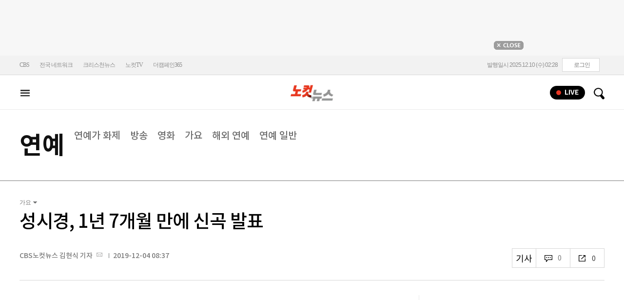

--- FILE ---
content_type: text/html
request_url: https://cms.nocutnews.co.kr/nocutnews/extensive_data_v4.htm
body_size: 2
content:
//<script type="text/javascript">
//<![CDATA[
if (!_Data) var _Data = {};
_Data.extensive = {"fivenews":{"index":39775,"title":"[12월 09일 21시]","file":{"url":"https:\/\/cdn-podcast.cbs.co.kr\/cbsv\/cbsaod\/5news\/251209_21.mp3","fileSize":3351648,"mimeType":"audio\/mpeg","originName":"251209_21.mp3"},"programindex":29}};
//]]>
//</script>


--- FILE ---
content_type: text/html
request_url: https://cms.nocutnews.co.kr/nocutnews/extensive_data_v4.htm
body_size: -50
content:
//<script type="text/javascript">
//<![CDATA[
if (!_Data) var _Data = {};
_Data.extensive = {"fivenews":{"index":39775,"title":"[12월 09일 21시]","file":{"url":"https:\/\/cdn-podcast.cbs.co.kr\/cbsv\/cbsaod\/5news\/251209_21.mp3","fileSize":3351648,"mimeType":"audio\/mpeg","originName":"251209_21.mp3"},"programindex":29}};
//]]>
//</script>


--- FILE ---
content_type: text/javascript
request_url: https://uicdn.toast.com/chart/latest/toastui-chart.min.js
body_size: 129695
content:
/*!
 * TOAST UI Chart 4th Edition
 * @version 4.6.1 | Wed Dec 21 2022
 * @author NHN Cloud. FE Development Lab <dl_javascript@nhn.com>
 * @license MIT
 */
!function(e,t){"object"==typeof exports&&"object"==typeof module?module.exports=t():"function"==typeof define&&define.amd?define([],t):"object"==typeof exports?exports.toastui=t():(e.toastui=e.toastui||{},e.toastui.Chart=t())}(self,(function(){return function(){var e={3819:function(e){e.exports=function(e){if("function"!=typeof e)throw TypeError(String(e)+" is not a function");return e}},8505:function(e,t,r){var n=r(5052);e.exports=function(e){if(!n(e)&&null!==e)throw TypeError("Can't set "+String(e)+" as a prototype");return e}},9736:function(e,t,r){var n=r(95),o=r(2391),i=r(1787),a=n("unscopables"),s=Array.prototype;null==s[a]&&i.f(s,a,{configurable:!0,value:o(null)}),e.exports=function(e){s[a][e]=!0}},6637:function(e,t,r){"use strict";var n=r(966).charAt;e.exports=function(e,t,r){return t+(r?n(e,t).length:1)}},7728:function(e){e.exports=function(e,t,r){if(!(e instanceof t))throw TypeError("Incorrect "+(r?r+" ":"")+"invocation");return e}},1176:function(e,t,r){var n=r(5052);e.exports=function(e){if(!n(e))throw TypeError(String(e)+" is not an object");return e}},3339:function(e){e.exports="undefined"!=typeof ArrayBuffer&&"undefined"!=typeof DataView},9918:function(e,t,r){"use strict";var n,o=r(3339),i=r(7400),a=r(9859),s=r(5052),c=r(816),u=r(1589),l=r(5762),f=r(7487),d=r(1787).f,h=r(7567),p=r(6540),y=r(95),v=r(1441),m=a.Int8Array,b=m&&m.prototype,g=a.Uint8ClampedArray,O=g&&g.prototype,w=m&&h(m),x=b&&h(b),S=Object.prototype,k=S.isPrototypeOf,j=y("toStringTag"),A=v("TYPED_ARRAY_TAG"),P=o&&!!p&&"Opera"!==u(a.opera),M=!1,R={Int8Array:1,Uint8Array:1,Uint8ClampedArray:1,Int16Array:2,Uint16Array:2,Int32Array:4,Uint32Array:4,Float32Array:4,Float64Array:8},T={BigInt64Array:8,BigUint64Array:8},E=function(e){if(!s(e))return!1;var t=u(e);return c(R,t)||c(T,t)};for(n in R)a[n]||(P=!1);if((!P||"function"!=typeof w||w===Function.prototype)&&(w=function(){throw TypeError("Incorrect invocation")},P))for(n in R)a[n]&&p(a[n],w);if((!P||!x||x===S)&&(x=w.prototype,P))for(n in R)a[n]&&p(a[n].prototype,x);if(P&&h(O)!==x&&p(O,x),i&&!c(x,j))for(n in M=!0,d(x,j,{get:function(){return s(this)?this[A]:void 0}}),R)a[n]&&l(a[n],A,n);e.exports={NATIVE_ARRAY_BUFFER_VIEWS:P,TYPED_ARRAY_TAG:M&&A,aTypedArray:function(e){if(E(e))return e;throw TypeError("Target is not a typed array")},aTypedArrayConstructor:function(e){if(p){if(k.call(w,e))return e}else for(var t in R)if(c(R,n)){var r=a[t];if(r&&(e===r||k.call(r,e)))return e}throw TypeError("Target is not a typed array constructor")},exportTypedArrayMethod:function(e,t,r){if(i){if(r)for(var n in R){var o=a[n];if(o&&c(o.prototype,e))try{delete o.prototype[e]}catch(e){}}x[e]&&!r||f(x,e,r?t:P&&b[e]||t)}},exportTypedArrayStaticMethod:function(e,t,r){var n,o;if(i){if(p){if(r)for(n in R)if((o=a[n])&&c(o,e))try{delete o[e]}catch(e){}if(w[e]&&!r)return;try{return f(w,e,r?t:P&&w[e]||t)}catch(e){}}for(n in R)!(o=a[n])||o[e]&&!r||f(o,e,t)}},isView:function(e){if(!s(e))return!1;var t=u(e);return"DataView"===t||c(R,t)||c(T,t)},isTypedArray:E,TypedArray:w,TypedArrayPrototype:x}},3816:function(e,t,r){"use strict";var n=r(9859),o=r(7400),i=r(3339),a=r(5762),s=r(8787),c=r(4229),u=r(7728),l=r(6051),f=r(4237),d=r(7331),h=r(6201),p=r(7567),y=r(6540),v=r(8151).f,m=r(1787).f,b=r(7065),g=r(4555),O=r(6407),w=O.get,x=O.set,S="ArrayBuffer",k="DataView",j="Wrong index",A=n.ArrayBuffer,P=A,M=n.DataView,R=M&&M.prototype,T=Object.prototype,E=n.RangeError,D=h.pack,C=h.unpack,B=function(e){return[255&e]},I=function(e){return[255&e,e>>8&255]},L=function(e){return[255&e,e>>8&255,e>>16&255,e>>24&255]},_=function(e){return e[3]<<24|e[2]<<16|e[1]<<8|e[0]},W=function(e){return D(e,23,4)},z=function(e){return D(e,52,8)},Y=function(e,t){m(e.prototype,t,{get:function(){return w(this)[t]}})},N=function(e,t,r,n){var o=d(r),i=w(e);if(o+t>i.byteLength)throw E(j);var a=w(i.buffer).bytes,s=o+i.byteOffset,c=a.slice(s,s+t);return n?c:c.reverse()},H=function(e,t,r,n,o,i){var a=d(r),s=w(e);if(a+t>s.byteLength)throw E(j);for(var c=w(s.buffer).bytes,u=a+s.byteOffset,l=n(+o),f=0;f<t;f++)c[u+f]=l[i?f:t-f-1]};if(i){if(!c((function(){A(1)}))||!c((function(){new A(-1)}))||c((function(){return new A,new A(1.5),new A(NaN),A.name!=S}))){for(var F,X=(P=function(e){return u(this,P),new A(d(e))}).prototype=A.prototype,G=v(A),U=0;G.length>U;)(F=G[U++])in P||a(P,F,A[F]);X.constructor=P}y&&p(R)!==T&&y(R,T);var V=new M(new P(2)),$=R.setInt8;V.setInt8(0,2147483648),V.setInt8(1,2147483649),!V.getInt8(0)&&V.getInt8(1)||s(R,{setInt8:function(e,t){$.call(this,e,t<<24>>24)},setUint8:function(e,t){$.call(this,e,t<<24>>24)}},{unsafe:!0})}else P=function(e){u(this,P,S);var t=d(e);x(this,{bytes:b.call(new Array(t),0),byteLength:t}),o||(this.byteLength=t)},M=function(e,t,r){u(this,M,k),u(e,P,k);var n=w(e).byteLength,i=l(t);if(i<0||i>n)throw E("Wrong offset");if(i+(r=void 0===r?n-i:f(r))>n)throw E("Wrong length");x(this,{buffer:e,byteLength:r,byteOffset:i}),o||(this.buffer=e,this.byteLength=r,this.byteOffset=i)},o&&(Y(P,"byteLength"),Y(M,"buffer"),Y(M,"byteLength"),Y(M,"byteOffset")),s(M.prototype,{getInt8:function(e){return N(this,1,e)[0]<<24>>24},getUint8:function(e){return N(this,1,e)[0]},getInt16:function(e){var t=N(this,2,e,arguments.length>1?arguments[1]:void 0);return(t[1]<<8|t[0])<<16>>16},getUint16:function(e){var t=N(this,2,e,arguments.length>1?arguments[1]:void 0);return t[1]<<8|t[0]},getInt32:function(e){return _(N(this,4,e,arguments.length>1?arguments[1]:void 0))},getUint32:function(e){return _(N(this,4,e,arguments.length>1?arguments[1]:void 0))>>>0},getFloat32:function(e){return C(N(this,4,e,arguments.length>1?arguments[1]:void 0),23)},getFloat64:function(e){return C(N(this,8,e,arguments.length>1?arguments[1]:void 0),52)},setInt8:function(e,t){H(this,1,e,B,t)},setUint8:function(e,t){H(this,1,e,B,t)},setInt16:function(e,t){H(this,2,e,I,t,arguments.length>2?arguments[2]:void 0)},setUint16:function(e,t){H(this,2,e,I,t,arguments.length>2?arguments[2]:void 0)},setInt32:function(e,t){H(this,4,e,L,t,arguments.length>2?arguments[2]:void 0)},setUint32:function(e,t){H(this,4,e,L,t,arguments.length>2?arguments[2]:void 0)},setFloat32:function(e,t){H(this,4,e,W,t,arguments.length>2?arguments[2]:void 0)},setFloat64:function(e,t){H(this,8,e,z,t,arguments.length>2?arguments[2]:void 0)}});g(P,S),g(M,k),e.exports={ArrayBuffer:P,DataView:M}},7154:function(e,t,r){"use strict";var n=r(2991),o=r(3231),i=r(4237),a=Math.min;e.exports=[].copyWithin||function(e,t){var r=n(this),s=i(r.length),c=o(e,s),u=o(t,s),l=arguments.length>2?arguments[2]:void 0,f=a((void 0===l?s:o(l,s))-u,s-c),d=1;for(u<c&&c<u+f&&(d=-1,u+=f-1,c+=f-1);f-- >0;)u in r?r[c]=r[u]:delete r[c],c+=d,u+=d;return r}},7065:function(e,t,r){"use strict";var n=r(2991),o=r(3231),i=r(4237);e.exports=function(e){for(var t=n(this),r=i(t.length),a=arguments.length,s=o(a>1?arguments[1]:void 0,r),c=a>2?arguments[2]:void 0,u=void 0===c?r:o(c,r);u>s;)t[s++]=e;return t}},6570:function(e,t,r){"use strict";var n=r(9996).forEach,o=r(6038)("forEach");e.exports=o?[].forEach:function(e){return n(this,e,arguments.length>1?arguments[1]:void 0)}},507:function(e,t,r){"use strict";var n=r(7636),o=r(2991),i=r(4960),a=r(1943),s=r(4237),c=r(2324),u=r(8830);e.exports=function(e){var t,r,l,f,d,h,p=o(e),y="function"==typeof this?this:Array,v=arguments.length,m=v>1?arguments[1]:void 0,b=void 0!==m,g=u(p),O=0;if(b&&(m=n(m,v>2?arguments[2]:void 0,2)),null==g||y==Array&&a(g))for(r=new y(t=s(p.length));t>O;O++)h=b?m(p[O],O):p[O],c(r,O,h);else for(d=(f=g.call(p)).next,r=new y;!(l=d.call(f)).done;O++)h=b?i(f,m,[l.value,O],!0):l.value,c(r,O,h);return r.length=O,r}},9540:function(e,t,r){var n=r(905),o=r(4237),i=r(3231),a=function(e){return function(t,r,a){var s,c=n(t),u=o(c.length),l=i(a,u);if(e&&r!=r){for(;u>l;)if((s=c[l++])!=s)return!0}else for(;u>l;l++)if((e||l in c)&&c[l]===r)return e||l||0;return!e&&-1}};e.exports={includes:a(!0),indexOf:a(!1)}},9996:function(e,t,r){var n=r(7636),o=r(9337),i=r(2991),a=r(4237),s=r(7501),c=[].push,u=function(e){var t=1==e,r=2==e,u=3==e,l=4==e,f=6==e,d=7==e,h=5==e||f;return function(p,y,v,m){for(var b,g,O=i(p),w=o(O),x=n(y,v,3),S=a(w.length),k=0,j=m||s,A=t?j(p,S):r||d?j(p,0):void 0;S>k;k++)if((h||k in w)&&(g=x(b=w[k],k,O),e))if(t)A[k]=g;else if(g)switch(e){case 3:return!0;case 5:return b;case 6:return k;case 2:c.call(A,b)}else switch(e){case 4:return!1;case 7:c.call(A,b)}return f?-1:u||l?l:A}};e.exports={forEach:u(0),map:u(1),filter:u(2),some:u(3),every:u(4),find:u(5),findIndex:u(6),filterOut:u(7)}},6462:function(e,t,r){"use strict";var n=r(905),o=r(6051),i=r(4237),a=r(6038),s=Math.min,c=[].lastIndexOf,u=!!c&&1/[1].lastIndexOf(1,-0)<0,l=a("lastIndexOf"),f=u||!l;e.exports=f?function(e){if(u)return c.apply(this,arguments)||0;var t=n(this),r=i(t.length),a=r-1;for(arguments.length>1&&(a=s(a,o(arguments[1]))),a<0&&(a=r+a);a>=0;a--)if(a in t&&t[a]===e)return a||0;return-1}:c},1460:function(e,t,r){var n=r(4229),o=r(95),i=r(6358),a=o("species");e.exports=function(e){return i>=51||!n((function(){var t=[];return(t.constructor={})[a]=function(){return{foo:1}},1!==t[e](Boolean).foo}))}},6038:function(e,t,r){"use strict";var n=r(4229);e.exports=function(e,t){var r=[][e];return!!r&&n((function(){r.call(null,t||function(){throw 1},1)}))}},3143:function(e,t,r){var n=r(3819),o=r(2991),i=r(9337),a=r(4237),s=function(e){return function(t,r,s,c){n(r);var u=o(t),l=i(u),f=a(u.length),d=e?f-1:0,h=e?-1:1;if(s<2)for(;;){if(d in l){c=l[d],d+=h;break}if(d+=h,e?d<0:f<=d)throw TypeError("Reduce of empty array with no initial value")}for(;e?d>=0:f>d;d+=h)d in l&&(c=r(c,l[d],d,u));return c}};e.exports={left:s(!1),right:s(!0)}},7501:function(e,t,r){var n=r(5052),o=r(3718),i=r(95)("species");e.exports=function(e,t){var r;return o(e)&&("function"!=typeof(r=e.constructor)||r!==Array&&!o(r.prototype)?n(r)&&null===(r=r[i])&&(r=void 0):r=void 0),new(void 0===r?Array:r)(0===t?0:t)}},4960:function(e,t,r){var n=r(1176),o=r(7281);e.exports=function(e,t,r,i){try{return i?t(n(r)[0],r[1]):t(r)}catch(t){throw o(e),t}}},4575:function(e,t,r){var n=r(95)("iterator"),o=!1;try{var i=0,a={next:function(){return{done:!!i++}},return:function(){o=!0}};a[n]=function(){return this},Array.from(a,(function(){throw 2}))}catch(e){}e.exports=function(e,t){if(!t&&!o)return!1;var r=!1;try{var i={};i[n]=function(){return{next:function(){return{done:r=!0}}}},e(i)}catch(e){}return r}},7079:function(e){var t={}.toString;e.exports=function(e){return t.call(e).slice(8,-1)}},1589:function(e,t,r){var n=r(1601),o=r(7079),i=r(95)("toStringTag"),a="Arguments"==o(function(){return arguments}());e.exports=n?o:function(e){var t,r,n;return void 0===e?"Undefined":null===e?"Null":"string"==typeof(r=function(e,t){try{return e[t]}catch(e){}}(t=Object(e),i))?r:a?o(t):"Object"==(n=o(t))&&"function"==typeof t.callee?"Arguments":n}},8081:function(e,t,r){"use strict";var n=r(1787).f,o=r(2391),i=r(8787),a=r(7636),s=r(7728),c=r(9003),u=r(7675),l=r(1832),f=r(7400),d=r(5926).fastKey,h=r(6407),p=h.set,y=h.getterFor;e.exports={getConstructor:function(e,t,r,u){var l=e((function(e,n){s(e,l,t),p(e,{type:t,index:o(null),first:void 0,last:void 0,size:0}),f||(e.size=0),null!=n&&c(n,e[u],{that:e,AS_ENTRIES:r})})),h=y(t),v=function(e,t,r){var n,o,i=h(e),a=m(e,t);return a?a.value=r:(i.last=a={index:o=d(t,!0),key:t,value:r,previous:n=i.last,next:void 0,removed:!1},i.first||(i.first=a),n&&(n.next=a),f?i.size++:e.size++,"F"!==o&&(i.index[o]=a)),e},m=function(e,t){var r,n=h(e),o=d(t);if("F"!==o)return n.index[o];for(r=n.first;r;r=r.next)if(r.key==t)return r};return i(l.prototype,{clear:function(){for(var e=h(this),t=e.index,r=e.first;r;)r.removed=!0,r.previous&&(r.previous=r.previous.next=void 0),delete t[r.index],r=r.next;e.first=e.last=void 0,f?e.size=0:this.size=0},delete:function(e){var t=this,r=h(t),n=m(t,e);if(n){var o=n.next,i=n.previous;delete r.index[n.index],n.removed=!0,i&&(i.next=o),o&&(o.previous=i),r.first==n&&(r.first=o),r.last==n&&(r.last=i),f?r.size--:t.size--}return!!n},forEach:function(e){for(var t,r=h(this),n=a(e,arguments.length>1?arguments[1]:void 0,3);t=t?t.next:r.first;)for(n(t.value,t.key,this);t&&t.removed;)t=t.previous},has:function(e){return!!m(this,e)}}),i(l.prototype,r?{get:function(e){var t=m(this,e);return t&&t.value},set:function(e,t){return v(this,0===e?0:e,t)}}:{add:function(e){return v(this,e=0===e?0:e,e)}}),f&&n(l.prototype,"size",{get:function(){return h(this).size}}),l},setStrong:function(e,t,r){var n=t+" Iterator",o=y(t),i=y(n);u(e,t,(function(e,t){p(this,{type:n,target:e,state:o(e),kind:t,last:void 0})}),(function(){for(var e=i(this),t=e.kind,r=e.last;r&&r.removed;)r=r.previous;return e.target&&(e.last=r=r?r.next:e.state.first)?"keys"==t?{value:r.key,done:!1}:"values"==t?{value:r.value,done:!1}:{value:[r.key,r.value],done:!1}:(e.target=void 0,{value:void 0,done:!0})}),r?"entries":"values",!r,!0),l(t)}}},9789:function(e,t,r){"use strict";var n=r(3103),o=r(9859),i=r(6541),a=r(7487),s=r(5926),c=r(9003),u=r(7728),l=r(5052),f=r(4229),d=r(4575),h=r(4555),p=r(835);e.exports=function(e,t,r){var y=-1!==e.indexOf("Map"),v=-1!==e.indexOf("Weak"),m=y?"set":"add",b=o[e],g=b&&b.prototype,O=b,w={},x=function(e){var t=g[e];a(g,e,"add"==e?function(e){return t.call(this,0===e?0:e),this}:"delete"==e?function(e){return!(v&&!l(e))&&t.call(this,0===e?0:e)}:"get"==e?function(e){return v&&!l(e)?void 0:t.call(this,0===e?0:e)}:"has"==e?function(e){return!(v&&!l(e))&&t.call(this,0===e?0:e)}:function(e,r){return t.call(this,0===e?0:e,r),this})};if(i(e,"function"!=typeof b||!(v||g.forEach&&!f((function(){(new b).entries().next()})))))O=r.getConstructor(t,e,y,m),s.REQUIRED=!0;else if(i(e,!0)){var S=new O,k=S[m](v?{}:-0,1)!=S,j=f((function(){S.has(1)})),A=d((function(e){new b(e)})),P=!v&&f((function(){for(var e=new b,t=5;t--;)e[m](t,t);return!e.has(-0)}));A||((O=t((function(t,r){u(t,O,e);var n=p(new b,t,O);return null!=r&&c(r,n[m],{that:n,AS_ENTRIES:y}),n}))).prototype=g,g.constructor=O),(j||P)&&(x("delete"),x("has"),y&&x("get")),(P||k)&&x(m),v&&g.clear&&delete g.clear}return w[e]=O,n({global:!0,forced:O!=b},w),h(O,e),v||r.setStrong(O,e,y),O}},7081:function(e,t,r){var n=r(816),o=r(4826),i=r(7933),a=r(1787);e.exports=function(e,t){for(var r=o(t),s=a.f,c=i.f,u=0;u<r.length;u++){var l=r[u];n(e,l)||s(e,l,c(t,l))}}},8127:function(e,t,r){var n=r(95)("match");e.exports=function(e){var t=/./;try{"/./"[e](t)}catch(r){try{return t[n]=!1,"/./"[e](t)}catch(e){}}return!1}},7528:function(e,t,r){var n=r(4229);e.exports=!n((function(){function e(){}return e.prototype.constructor=null,Object.getPrototypeOf(new e)!==e.prototype}))},1720:function(e,t,r){var n=r(8885),o=/"/g;e.exports=function(e,t,r,i){var a=String(n(e)),s="<"+t;return""!==r&&(s+=" "+r+'="'+String(i).replace(o,"&quot;")+'"'),s+">"+a+"</"+t+">"}},3723:function(e,t,r){"use strict";var n=r(693).IteratorPrototype,o=r(2391),i=r(5358),a=r(4555),s=r(5495),c=function(){return this};e.exports=function(e,t,r){var u=t+" Iterator";return e.prototype=o(n,{next:i(1,r)}),a(e,u,!1,!0),s[u]=c,e}},5762:function(e,t,r){var n=r(7400),o=r(1787),i=r(5358);e.exports=n?function(e,t,r){return o.f(e,t,i(1,r))}:function(e,t,r){return e[t]=r,e}},5358:function(e){e.exports=function(e,t){return{enumerable:!(1&e),configurable:!(2&e),writable:!(4&e),value:t}}},2324:function(e,t,r){"use strict";var n=r(2066),o=r(1787),i=r(5358);e.exports=function(e,t,r){var a=n(t);a in e?o.f(e,a,i(0,r)):e[a]=r}},7675:function(e,t,r){"use strict";var n=r(3103),o=r(3723),i=r(7567),a=r(6540),s=r(4555),c=r(5762),u=r(7487),l=r(95),f=r(4231),d=r(5495),h=r(693),p=h.IteratorPrototype,y=h.BUGGY_SAFARI_ITERATORS,v=l("iterator"),m="keys",b="values",g="entries",O=function(){return this};e.exports=function(e,t,r,l,h,w,x){o(r,t,l);var S,k,j,A=function(e){if(e===h&&E)return E;if(!y&&e in R)return R[e];switch(e){case m:case b:case g:return function(){return new r(this,e)}}return function(){return new r(this)}},P=t+" Iterator",M=!1,R=e.prototype,T=R[v]||R["@@iterator"]||h&&R[h],E=!y&&T||A(h),D="Array"==t&&R.entries||T;if(D&&(S=i(D.call(new e)),p!==Object.prototype&&S.next&&(f||i(S)===p||(a?a(S,p):"function"!=typeof S[v]&&c(S,v,O)),s(S,P,!0,!0),f&&(d[P]=O))),h==b&&T&&T.name!==b&&(M=!0,E=function(){return T.call(this)}),f&&!x||R[v]===E||c(R,v,E),d[t]=E,h)if(k={values:A(b),keys:w?E:A(m),entries:A(g)},x)for(j in k)(y||M||!(j in R))&&u(R,j,k[j]);else n({target:t,proto:!0,forced:y||M},k);return k}},8423:function(e,t,r){var n=r(9276),o=r(816),i=r(5391),a=r(1787).f;e.exports=function(e){var t=n.Symbol||(n.Symbol={});o(t,e)||a(t,e,{value:i.f(e)})}},7400:function(e,t,r){var n=r(4229);e.exports=!n((function(){return 7!=Object.defineProperty({},1,{get:function(){return 7}})[1]}))},2635:function(e,t,r){var n=r(9859),o=r(5052),i=n.document,a=o(i)&&o(i.createElement);e.exports=function(e){return a?i.createElement(e):{}}},5694:function(e){e.exports={CSSRuleList:0,CSSStyleDeclaration:0,CSSValueList:0,ClientRectList:0,DOMRectList:0,DOMStringList:0,DOMTokenList:1,DataTransferItemList:0,FileList:0,HTMLAllCollection:0,HTMLCollection:0,HTMLFormElement:0,HTMLSelectElement:0,MediaList:0,MimeTypeArray:0,NamedNodeMap:0,NodeList:1,PaintRequestList:0,Plugin:0,PluginArray:0,SVGLengthList:0,SVGNumberList:0,SVGPathSegList:0,SVGPointList:0,SVGStringList:0,SVGTransformList:0,SourceBufferList:0,StyleSheetList:0,TextTrackCueList:0,TextTrackList:0,TouchList:0}},8801:function(e,t,r){var n=r(7079),o=r(9859);e.exports="process"==n(o.process)},598:function(e,t,r){var n=r(1333);e.exports=n("navigator","userAgent")||""},6358:function(e,t,r){var n,o,i=r(9859),a=r(598),s=i.process,c=s&&s.versions,u=c&&c.v8;u?o=(n=u.split("."))[0]+n[1]:a&&(!(n=a.match(/Edge\/(\d+)/))||n[1]>=74)&&(n=a.match(/Chrome\/(\d+)/))&&(o=n[1]),e.exports=o&&+o},3837:function(e){e.exports=["constructor","hasOwnProperty","isPrototypeOf","propertyIsEnumerable","toLocaleString","toString","valueOf"]},3103:function(e,t,r){var n=r(9859),o=r(7933).f,i=r(5762),a=r(7487),s=r(2079),c=r(7081),u=r(6541);e.exports=function(e,t){var r,l,f,d,h,p=e.target,y=e.global,v=e.stat;if(r=y?n:v?n[p]||s(p,{}):(n[p]||{}).prototype)for(l in t){if(d=t[l],f=e.noTargetGet?(h=o(r,l))&&h.value:r[l],!u(y?l:p+(v?".":"#")+l,e.forced)&&void 0!==f){if(typeof d==typeof f)continue;c(d,f)}(e.sham||f&&f.sham)&&i(d,"sham",!0),a(r,l,d,e)}}},4229:function(e){e.exports=function(e){try{return!!e()}catch(e){return!0}}},4954:function(e,t,r){"use strict";r(7950);var n=r(7487),o=r(4229),i=r(95),a=r(5762),s=i("species"),c=!o((function(){var e=/./;return e.exec=function(){var e=[];return e.groups={a:"7"},e},"7"!=="".replace(e,"$<a>")})),u="$0"==="a".replace(/./,"$0"),l=i("replace"),f=!!/./[l]&&""===/./[l]("a","$0"),d=!o((function(){var e=/(?:)/,t=e.exec;e.exec=function(){return t.apply(this,arguments)};var r="ab".split(e);return 2!==r.length||"a"!==r[0]||"b"!==r[1]}));e.exports=function(e,t,r,l){var h=i(e),p=!o((function(){var t={};return t[h]=function(){return 7},7!=""[e](t)})),y=p&&!o((function(){var t=!1,r=/a/;return"split"===e&&((r={}).constructor={},r.constructor[s]=function(){return r},r.flags="",r[h]=/./[h]),r.exec=function(){return t=!0,null},r[h](""),!t}));if(!p||!y||"replace"===e&&(!c||!u||f)||"split"===e&&!d){var v=/./[h],m=r(h,""[e],(function(e,t,r,n,o){return t.exec===RegExp.prototype.exec?p&&!o?{done:!0,value:v.call(t,r,n)}:{done:!0,value:e.call(r,t,n)}:{done:!1}}),{REPLACE_KEEPS_$0:u,REGEXP_REPLACE_SUBSTITUTES_UNDEFINED_CAPTURE:f}),b=m[0],g=m[1];n(String.prototype,e,b),n(RegExp.prototype,h,2==t?function(e,t){return g.call(e,this,t)}:function(e){return g.call(e,this)})}l&&a(RegExp.prototype[h],"sham",!0)}},4990:function(e,t,r){"use strict";var n=r(3718),o=r(4237),i=r(7636),a=function(e,t,r,s,c,u,l,f){for(var d,h=c,p=0,y=!!l&&i(l,f,3);p<s;){if(p in r){if(d=y?y(r[p],p,t):r[p],u>0&&n(d))h=a(e,t,d,o(d.length),h,u-1)-1;else{if(h>=9007199254740991)throw TypeError("Exceed the acceptable array length");e[h]=d}h++}p++}return h};e.exports=a},8476:function(e,t,r){var n=r(4229);e.exports=!n((function(){return Object.isExtensible(Object.preventExtensions({}))}))},7636:function(e,t,r){var n=r(3819);e.exports=function(e,t,r){if(n(e),void 0===t)return e;switch(r){case 0:return function(){return e.call(t)};case 1:return function(r){return e.call(t,r)};case 2:return function(r,n){return e.call(t,r,n)};case 3:return function(r,n,o){return e.call(t,r,n,o)}}return function(){return e.apply(t,arguments)}}},4128:function(e,t,r){"use strict";var n=r(3819),o=r(5052),i=[].slice,a={},s=function(e,t,r){if(!(t in a)){for(var n=[],o=0;o<t;o++)n[o]="a["+o+"]";a[t]=Function("C,a","return new C("+n.join(",")+")")}return a[t](e,r)};e.exports=Function.bind||function(e){var t=n(this),r=i.call(arguments,1),a=function(){var n=r.concat(i.call(arguments));return this instanceof a?s(t,n.length,n):t.apply(e,n)};return o(t.prototype)&&(a.prototype=t.prototype),a}},1333:function(e,t,r){var n=r(9276),o=r(9859),i=function(e){return"function"==typeof e?e:void 0};e.exports=function(e,t){return arguments.length<2?i(n[e])||i(o[e]):n[e]&&n[e][t]||o[e]&&o[e][t]}},8830:function(e,t,r){var n=r(1589),o=r(5495),i=r(95)("iterator");e.exports=function(e){if(null!=e)return e[i]||e["@@iterator"]||o[n(e)]}},17:function(e,t,r){var n=r(2991),o=Math.floor,i="".replace,a=/\$([$&'`]|\d{1,2}|<[^>]*>)/g,s=/\$([$&'`]|\d{1,2})/g;e.exports=function(e,t,r,c,u,l){var f=r+e.length,d=c.length,h=s;return void 0!==u&&(u=n(u),h=a),i.call(l,h,(function(n,i){var a;switch(i.charAt(0)){case"$":return"$";case"&":return e;case"`":return t.slice(0,r);case"'":return t.slice(f);case"<":a=u[i.slice(1,-1)];break;default:var s=+i;if(0===s)return n;if(s>d){var l=o(s/10);return 0===l?n:l<=d?void 0===c[l-1]?i.charAt(1):c[l-1]+i.charAt(1):n}a=c[s-1]}return void 0===a?"":a}))}},9859:function(e,t,r){var n=function(e){return e&&e.Math==Math&&e};e.exports=n("object"==typeof globalThis&&globalThis)||n("object"==typeof window&&window)||n("object"==typeof self&&self)||n("object"==typeof r.g&&r.g)||function(){return this}()||Function("return this")()},816:function(e,t,r){var n=r(2991),o={}.hasOwnProperty;e.exports=function(e,t){return o.call(n(e),t)}},5977:function(e){e.exports={}},3777:function(e,t,r){var n=r(1333);e.exports=n("document","documentElement")},4394:function(e,t,r){var n=r(7400),o=r(4229),i=r(2635);e.exports=!n&&!o((function(){return 7!=Object.defineProperty(i("div"),"a",{get:function(){return 7}}).a}))},6201:function(e){var t=Math.abs,r=Math.pow,n=Math.floor,o=Math.log,i=Math.LN2;e.exports={pack:function(e,a,s){var c,u,l,f=new Array(s),d=8*s-a-1,h=(1<<d)-1,p=h>>1,y=23===a?r(2,-24)-r(2,-77):0,v=e<0||0===e&&1/e<0?1:0,m=0;for((e=t(e))!=e||e===1/0?(u=e!=e?1:0,c=h):(c=n(o(e)/i),e*(l=r(2,-c))<1&&(c--,l*=2),(e+=c+p>=1?y/l:y*r(2,1-p))*l>=2&&(c++,l/=2),c+p>=h?(u=0,c=h):c+p>=1?(u=(e*l-1)*r(2,a),c+=p):(u=e*r(2,p-1)*r(2,a),c=0));a>=8;f[m++]=255&u,u/=256,a-=8);for(c=c<<a|u,d+=a;d>0;f[m++]=255&c,c/=256,d-=8);return f[--m]|=128*v,f},unpack:function(e,t){var n,o=e.length,i=8*o-t-1,a=(1<<i)-1,s=a>>1,c=i-7,u=o-1,l=e[u--],f=127&l;for(l>>=7;c>0;f=256*f+e[u],u--,c-=8);for(n=f&(1<<-c)-1,f>>=-c,c+=t;c>0;n=256*n+e[u],u--,c-=8);if(0===f)f=1-s;else{if(f===a)return n?NaN:l?-1/0:1/0;n+=r(2,t),f-=s}return(l?-1:1)*n*r(2,f-t)}}},9337:function(e,t,r){var n=r(4229),o=r(7079),i="".split;e.exports=n((function(){return!Object("z").propertyIsEnumerable(0)}))?function(e){return"String"==o(e)?i.call(e,""):Object(e)}:Object},835:function(e,t,r){var n=r(5052),o=r(6540);e.exports=function(e,t,r){var i,a;return o&&"function"==typeof(i=t.constructor)&&i!==r&&n(a=i.prototype)&&a!==r.prototype&&o(e,a),e}},8511:function(e,t,r){var n=r(5353),o=Function.toString;"function"!=typeof n.inspectSource&&(n.inspectSource=function(e){return o.call(e)}),e.exports=n.inspectSource},5926:function(e,t,r){var n=r(5977),o=r(5052),i=r(816),a=r(1787).f,s=r(1441),c=r(8476),u=s("meta"),l=0,f=Object.isExtensible||function(){return!0},d=function(e){a(e,u,{value:{objectID:"O"+ ++l,weakData:{}}})},h=e.exports={REQUIRED:!1,fastKey:function(e,t){if(!o(e))return"symbol"==typeof e?e:("string"==typeof e?"S":"P")+e;if(!i(e,u)){if(!f(e))return"F";if(!t)return"E";d(e)}return e[u].objectID},getWeakData:function(e,t){if(!i(e,u)){if(!f(e))return!0;if(!t)return!1;d(e)}return e[u].weakData},onFreeze:function(e){return c&&h.REQUIRED&&f(e)&&!i(e,u)&&d(e),e}};n[u]=!0},6407:function(e,t,r){var n,o,i,a=r(8694),s=r(9859),c=r(5052),u=r(5762),l=r(816),f=r(5353),d=r(4399),h=r(5977),p="Object already initialized",y=s.WeakMap;if(a){var v=f.state||(f.state=new y),m=v.get,b=v.has,g=v.set;n=function(e,t){if(b.call(v,e))throw new TypeError(p);return t.facade=e,g.call(v,e,t),t},o=function(e){return m.call(v,e)||{}},i=function(e){return b.call(v,e)}}else{var O=d("state");h[O]=!0,n=function(e,t){if(l(e,O))throw new TypeError(p);return t.facade=e,u(e,O,t),t},o=function(e){return l(e,O)?e[O]:{}},i=function(e){return l(e,O)}}e.exports={set:n,get:o,has:i,enforce:function(e){return i(e)?o(e):n(e,{})},getterFor:function(e){return function(t){var r;if(!c(t)||(r=o(t)).type!==e)throw TypeError("Incompatible receiver, "+e+" required");return r}}}},1943:function(e,t,r){var n=r(95),o=r(5495),i=n("iterator"),a=Array.prototype;e.exports=function(e){return void 0!==e&&(o.Array===e||a[i]===e)}},3718:function(e,t,r){var n=r(7079);e.exports=Array.isArray||function(e){return"Array"==n(e)}},6541:function(e,t,r){var n=r(4229),o=/#|\.prototype\./,i=function(e,t){var r=s[a(e)];return r==u||r!=c&&("function"==typeof t?n(t):!!t)},a=i.normalize=function(e){return String(e).replace(o,".").toLowerCase()},s=i.data={},c=i.NATIVE="N",u=i.POLYFILL="P";e.exports=i},5052:function(e){e.exports=function(e){return"object"==typeof e?null!==e:"function"==typeof e}},4231:function(e){e.exports=!1},8311:function(e,t,r){var n=r(5052),o=r(7079),i=r(95)("match");e.exports=function(e){var t;return n(e)&&(void 0!==(t=e[i])?!!t:"RegExp"==o(e))}},9003:function(e,t,r){var n=r(1176),o=r(1943),i=r(4237),a=r(7636),s=r(8830),c=r(7281),u=function(e,t){this.stopped=e,this.result=t};e.exports=function(e,t,r){var l,f,d,h,p,y,v,m=r&&r.that,b=!(!r||!r.AS_ENTRIES),g=!(!r||!r.IS_ITERATOR),O=!(!r||!r.INTERRUPTED),w=a(t,m,1+b+O),x=function(e){return l&&c(l),new u(!0,e)},S=function(e){return b?(n(e),O?w(e[0],e[1],x):w(e[0],e[1])):O?w(e,x):w(e)};if(g)l=e;else{if("function"!=typeof(f=s(e)))throw TypeError("Target is not iterable");if(o(f)){for(d=0,h=i(e.length);h>d;d++)if((p=S(e[d]))&&p instanceof u)return p;return new u(!1)}l=f.call(e)}for(y=l.next;!(v=y.call(l)).done;){try{p=S(v.value)}catch(e){throw c(l),e}if("object"==typeof p&&p&&p instanceof u)return p}return new u(!1)}},7281:function(e,t,r){var n=r(1176);e.exports=function(e){var t=e.return;if(void 0!==t)return n(t.call(e)).value}},693:function(e,t,r){"use strict";var n,o,i,a=r(4229),s=r(7567),c=r(5762),u=r(816),l=r(95),f=r(4231),d=l("iterator"),h=!1;[].keys&&("next"in(i=[].keys())?(o=s(s(i)))!==Object.prototype&&(n=o):h=!0);var p=null==n||a((function(){var e={};return n[d].call(e)!==e}));p&&(n={}),f&&!p||u(n,d)||c(n,d,(function(){return this})),e.exports={IteratorPrototype:n,BUGGY_SAFARI_ITERATORS:h}},5495:function(e){e.exports={}},3839:function(e,t,r){var n=r(8801),o=r(6358),i=r(4229);e.exports=!!Object.getOwnPropertySymbols&&!i((function(){return!Symbol.sham&&(n?38===o:o>37&&o<41)}))},8694:function(e,t,r){var n=r(9859),o=r(8511),i=n.WeakMap;e.exports="function"==typeof i&&/native code/.test(o(i))},7272:function(e,t,r){var n=r(8311);e.exports=function(e){if(n(e))throw TypeError("The method doesn't accept regular expressions");return e}},2391:function(e,t,r){var n,o=r(1176),i=r(219),a=r(3837),s=r(5977),c=r(3777),u=r(2635),l=r(4399),f=l("IE_PROTO"),d=function(){},h=function(e){return"<script>"+e+"</"+"script>"},p=function(){try{n=document.domain&&new ActiveXObject("htmlfile")}catch(e){}var e,t;p=n?function(e){e.write(h("")),e.close();var t=e.parentWindow.Object;return e=null,t}(n):((t=u("iframe")).style.display="none",c.appendChild(t),t.src=String("javascript:"),(e=t.contentWindow.document).open(),e.write(h("document.F=Object")),e.close(),e.F);for(var r=a.length;r--;)delete p.prototype[a[r]];return p()};s[f]=!0,e.exports=Object.create||function(e,t){var r;return null!==e?(d.prototype=o(e),r=new d,d.prototype=null,r[f]=e):r=p(),void 0===t?r:i(r,t)}},219:function(e,t,r){var n=r(7400),o=r(1787),i=r(1176),a=r(5632);e.exports=n?Object.defineProperties:function(e,t){i(e);for(var r,n=a(t),s=n.length,c=0;s>c;)o.f(e,r=n[c++],t[r]);return e}},1787:function(e,t,r){var n=r(7400),o=r(4394),i=r(1176),a=r(2066),s=Object.defineProperty;t.f=n?s:function(e,t,r){if(i(e),t=a(t,!0),i(r),o)try{return s(e,t,r)}catch(e){}if("get"in r||"set"in r)throw TypeError("Accessors not supported");return"value"in r&&(e[t]=r.value),e}},7933:function(e,t,r){var n=r(7400),o=r(9195),i=r(5358),a=r(905),s=r(2066),c=r(816),u=r(4394),l=Object.getOwnPropertyDescriptor;t.f=n?l:function(e,t){if(e=a(e),t=s(t,!0),u)try{return l(e,t)}catch(e){}if(c(e,t))return i(!o.f.call(e,t),e[t])}},166:function(e,t,r){var n=r(905),o=r(8151).f,i={}.toString,a="object"==typeof window&&window&&Object.getOwnPropertyNames?Object.getOwnPropertyNames(window):[];e.exports.f=function(e){return a&&"[object Window]"==i.call(e)?function(e){try{return o(e)}catch(e){return a.slice()}}(e):o(n(e))}},8151:function(e,t,r){var n=r(140),o=r(3837).concat("length","prototype");t.f=Object.getOwnPropertyNames||function(e){return n(e,o)}},894:function(e,t){t.f=Object.getOwnPropertySymbols},7567:function(e,t,r){var n=r(816),o=r(2991),i=r(4399),a=r(7528),s=i("IE_PROTO"),c=Object.prototype;e.exports=a?Object.getPrototypeOf:function(e){return e=o(e),n(e,s)?e[s]:"function"==typeof e.constructor&&e instanceof e.constructor?e.constructor.prototype:e instanceof Object?c:null}},140:function(e,t,r){var n=r(816),o=r(905),i=r(9540).indexOf,a=r(5977);e.exports=function(e,t){var r,s=o(e),c=0,u=[];for(r in s)!n(a,r)&&n(s,r)&&u.push(r);for(;t.length>c;)n(s,r=t[c++])&&(~i(u,r)||u.push(r));return u}},5632:function(e,t,r){var n=r(140),o=r(3837);e.exports=Object.keys||function(e){return n(e,o)}},9195:function(e,t){"use strict";var r={}.propertyIsEnumerable,n=Object.getOwnPropertyDescriptor,o=n&&!r.call({1:2},1);t.f=o?function(e){var t=n(this,e);return!!t&&t.enumerable}:r},6540:function(e,t,r){var n=r(1176),o=r(8505);e.exports=Object.setPrototypeOf||("__proto__"in{}?function(){var e,t=!1,r={};try{(e=Object.getOwnPropertyDescriptor(Object.prototype,"__proto__").set).call(r,[]),t=r instanceof Array}catch(e){}return function(r,i){return n(r),o(i),t?e.call(r,i):r.__proto__=i,r}}():void 0)},7664:function(e,t,r){var n=r(7400),o=r(5632),i=r(905),a=r(9195).f,s=function(e){return function(t){for(var r,s=i(t),c=o(s),u=c.length,l=0,f=[];u>l;)r=c[l++],n&&!a.call(s,r)||f.push(e?[r,s[r]]:s[r]);return f}};e.exports={entries:s(!0),values:s(!1)}},4059:function(e,t,r){"use strict";var n=r(1601),o=r(1589);e.exports=n?{}.toString:function(){return"[object "+o(this)+"]"}},4826:function(e,t,r){var n=r(1333),o=r(8151),i=r(894),a=r(1176);e.exports=n("Reflect","ownKeys")||function(e){var t=o.f(a(e)),r=i.f;return r?t.concat(r(e)):t}},9276:function(e,t,r){var n=r(9859);e.exports=n},8787:function(e,t,r){var n=r(7487);e.exports=function(e,t,r){for(var o in t)n(e,o,t[o],r);return e}},7487:function(e,t,r){var n=r(9859),o=r(5762),i=r(816),a=r(2079),s=r(8511),c=r(6407),u=c.get,l=c.enforce,f=String(String).split("String");(e.exports=function(e,t,r,s){var c,u=!!s&&!!s.unsafe,d=!!s&&!!s.enumerable,h=!!s&&!!s.noTargetGet;"function"==typeof r&&("string"!=typeof t||i(r,"name")||o(r,"name",t),(c=l(r)).source||(c.source=f.join("string"==typeof t?t:""))),e!==n?(u?!h&&e[t]&&(d=!0):delete e[t],d?e[t]=r:o(e,t,r)):d?e[t]=r:a(t,r)})(Function.prototype,"toString",(function(){return"function"==typeof this&&u(this).source||s(this)}))},8115:function(e,t,r){var n=r(7079),o=r(3466);e.exports=function(e,t){var r=e.exec;if("function"==typeof r){var i=r.call(e,t);if("object"!=typeof i)throw TypeError("RegExp exec method returned something other than an Object or null");return i}if("RegExp"!==n(e))throw TypeError("RegExp#exec called on incompatible receiver");return o.call(e,t)}},3466:function(e,t,r){"use strict";var n,o,i=r(895),a=r(5650),s=r(3036),c=RegExp.prototype.exec,u=s("native-string-replace",String.prototype.replace),l=c,f=(n=/a/,o=/b*/g,c.call(n,"a"),c.call(o,"a"),0!==n.lastIndex||0!==o.lastIndex),d=a.UNSUPPORTED_Y||a.BROKEN_CARET,h=void 0!==/()??/.exec("")[1];(f||h||d)&&(l=function(e){var t,r,n,o,a=this,s=d&&a.sticky,l=i.call(a),p=a.source,y=0,v=e;return s&&(-1===(l=l.replace("y","")).indexOf("g")&&(l+="g"),v=String(e).slice(a.lastIndex),a.lastIndex>0&&(!a.multiline||a.multiline&&"\n"!==e[a.lastIndex-1])&&(p="(?: "+p+")",v=" "+v,y++),r=new RegExp("^(?:"+p+")",l)),h&&(r=new RegExp("^"+p+"$(?!\\s)",l)),f&&(t=a.lastIndex),n=c.call(s?r:a,v),s?n?(n.input=n.input.slice(y),n[0]=n[0].slice(y),n.index=a.lastIndex,a.lastIndex+=n[0].length):a.lastIndex=0:f&&n&&(a.lastIndex=a.global?n.index+n[0].length:t),h&&n&&n.length>1&&u.call(n[0],r,(function(){for(o=1;o<arguments.length-2;o++)void 0===arguments[o]&&(n[o]=void 0)})),n}),e.exports=l},895:function(e,t,r){"use strict";var n=r(1176);e.exports=function(){var e=n(this),t="";return e.global&&(t+="g"),e.ignoreCase&&(t+="i"),e.multiline&&(t+="m"),e.dotAll&&(t+="s"),e.unicode&&(t+="u"),e.sticky&&(t+="y"),t}},5650:function(e,t,r){"use strict";var n=r(4229);function o(e,t){return RegExp(e,t)}t.UNSUPPORTED_Y=n((function(){var e=o("a","y");return e.lastIndex=2,null!=e.exec("abcd")})),t.BROKEN_CARET=n((function(){var e=o("^r","gy");return e.lastIndex=2,null!=e.exec("str")}))},8885:function(e){e.exports=function(e){if(null==e)throw TypeError("Can't call method on "+e);return e}},2079:function(e,t,r){var n=r(9859),o=r(5762);e.exports=function(e,t){try{o(n,e,t)}catch(r){n[e]=t}return t}},1832:function(e,t,r){"use strict";var n=r(1333),o=r(1787),i=r(95),a=r(7400),s=i("species");e.exports=function(e){var t=n(e),r=o.f;a&&t&&!t[s]&&r(t,s,{configurable:!0,get:function(){return this}})}},4555:function(e,t,r){var n=r(1787).f,o=r(816),i=r(95)("toStringTag");e.exports=function(e,t,r){e&&!o(e=r?e:e.prototype,i)&&n(e,i,{configurable:!0,value:t})}},4399:function(e,t,r){var n=r(3036),o=r(1441),i=n("keys");e.exports=function(e){return i[e]||(i[e]=o(e))}},5353:function(e,t,r){var n=r(9859),o=r(2079),i="__core-js_shared__",a=n[i]||o(i,{});e.exports=a},3036:function(e,t,r){var n=r(4231),o=r(5353);(e.exports=function(e,t){return o[e]||(o[e]=void 0!==t?t:{})})("versions",[]).push({version:"3.11.3",mode:n?"pure":"global",copyright:"© 2021 Denis Pushkarev (zloirock.ru)"})},7942:function(e,t,r){var n=r(1176),o=r(3819),i=r(95)("species");e.exports=function(e,t){var r,a=n(e).constructor;return void 0===a||null==(r=n(a)[i])?t:o(r)}},3689:function(e,t,r){var n=r(4229);e.exports=function(e){return n((function(){var t=""[e]('"');return t!==t.toLowerCase()||t.split('"').length>3}))}},966:function(e,t,r){var n=r(6051),o=r(8885),i=function(e){return function(t,r){var i,a,s=String(o(t)),c=n(r),u=s.length;return c<0||c>=u?e?"":void 0:(i=s.charCodeAt(c))<55296||i>56319||c+1===u||(a=s.charCodeAt(c+1))<56320||a>57343?e?s.charAt(c):i:e?s.slice(c,c+2):a-56320+(i-55296<<10)+65536}};e.exports={codeAt:i(!1),charAt:i(!0)}},3124:function(e,t,r){"use strict";var n=r(6051),o=r(8885);e.exports=function(e){var t=String(o(this)),r="",i=n(e);if(i<0||i==1/0)throw RangeError("Wrong number of repetitions");for(;i>0;(i>>>=1)&&(t+=t))1&i&&(r+=t);return r}},1017:function(e,t,r){var n=r(8885),o="["+r(1647)+"]",i=RegExp("^"+o+o+"*"),a=RegExp(o+o+"*$"),s=function(e){return function(t){var r=String(n(t));return 1&e&&(r=r.replace(i,"")),2&e&&(r=r.replace(a,"")),r}};e.exports={start:s(1),end:s(2),trim:s(3)}},143:function(e,t,r){var n=r(7079);e.exports=function(e){if("number"!=typeof e&&"Number"!=n(e))throw TypeError("Incorrect invocation");return+e}},3231:function(e,t,r){var n=r(6051),o=Math.max,i=Math.min;e.exports=function(e,t){var r=n(e);return r<0?o(r+t,0):i(r,t)}},7331:function(e,t,r){var n=r(6051),o=r(4237);e.exports=function(e){if(void 0===e)return 0;var t=n(e),r=o(t);if(t!==r)throw RangeError("Wrong length or index");return r}},905:function(e,t,r){var n=r(9337),o=r(8885);e.exports=function(e){return n(o(e))}},6051:function(e){var t=Math.ceil,r=Math.floor;e.exports=function(e){return isNaN(e=+e)?0:(e>0?r:t)(e)}},4237:function(e,t,r){var n=r(6051),o=Math.min;e.exports=function(e){return e>0?o(n(e),9007199254740991):0}},2991:function(e,t,r){var n=r(8885);e.exports=function(e){return Object(n(e))}},4262:function(e,t,r){var n=r(2002);e.exports=function(e,t){var r=n(e);if(r%t)throw RangeError("Wrong offset");return r}},2002:function(e,t,r){var n=r(6051);e.exports=function(e){var t=n(e);if(t<0)throw RangeError("The argument can't be less than 0");return t}},2066:function(e,t,r){var n=r(5052);e.exports=function(e,t){if(!n(e))return e;var r,o;if(t&&"function"==typeof(r=e.toString)&&!n(o=r.call(e)))return o;if("function"==typeof(r=e.valueOf)&&!n(o=r.call(e)))return o;if(!t&&"function"==typeof(r=e.toString)&&!n(o=r.call(e)))return o;throw TypeError("Can't convert object to primitive value")}},1601:function(e,t,r){var n={};n[r(95)("toStringTag")]="z",e.exports="[object z]"===String(n)},2574:function(e,t,r){"use strict";var n=r(3103),o=r(9859),i=r(7400),a=r(8200),s=r(9918),c=r(3816),u=r(7728),l=r(5358),f=r(5762),d=r(4237),h=r(7331),p=r(4262),y=r(2066),v=r(816),m=r(1589),b=r(5052),g=r(2391),O=r(6540),w=r(8151).f,x=r(5215),S=r(9996).forEach,k=r(1832),j=r(1787),A=r(7933),P=r(6407),M=r(835),R=P.get,T=P.set,E=j.f,D=A.f,C=Math.round,B=o.RangeError,I=c.ArrayBuffer,L=c.DataView,_=s.NATIVE_ARRAY_BUFFER_VIEWS,W=s.TYPED_ARRAY_TAG,z=s.TypedArray,Y=s.TypedArrayPrototype,N=s.aTypedArrayConstructor,H=s.isTypedArray,F="BYTES_PER_ELEMENT",X="Wrong length",G=function(e,t){for(var r=0,n=t.length,o=new(N(e))(n);n>r;)o[r]=t[r++];return o},U=function(e,t){E(e,t,{get:function(){return R(this)[t]}})},V=function(e){var t;return e instanceof I||"ArrayBuffer"==(t=m(e))||"SharedArrayBuffer"==t},$=function(e,t){return H(e)&&"symbol"!=typeof t&&t in e&&String(+t)==String(t)},q=function(e,t){return $(e,t=y(t,!0))?l(2,e[t]):D(e,t)},K=function(e,t,r){return!($(e,t=y(t,!0))&&b(r)&&v(r,"value"))||v(r,"get")||v(r,"set")||r.configurable||v(r,"writable")&&!r.writable||v(r,"enumerable")&&!r.enumerable?E(e,t,r):(e[t]=r.value,e)};i?(_||(A.f=q,j.f=K,U(Y,"buffer"),U(Y,"byteOffset"),U(Y,"byteLength"),U(Y,"length")),n({target:"Object",stat:!0,forced:!_},{getOwnPropertyDescriptor:q,defineProperty:K}),e.exports=function(e,t,r){var i=e.match(/\d+$/)[0]/8,s=e+(r?"Clamped":"")+"Array",c="get"+e,l="set"+e,y=o[s],v=y,m=v&&v.prototype,j={},A=function(e,t){E(e,t,{get:function(){return function(e,t){var r=R(e);return r.view[c](t*i+r.byteOffset,!0)}(this,t)},set:function(e){return function(e,t,n){var o=R(e);r&&(n=(n=C(n))<0?0:n>255?255:255&n),o.view[l](t*i+o.byteOffset,n,!0)}(this,t,e)},enumerable:!0})};_?a&&(v=t((function(e,t,r,n){return u(e,v,s),M(b(t)?V(t)?void 0!==n?new y(t,p(r,i),n):void 0!==r?new y(t,p(r,i)):new y(t):H(t)?G(v,t):x.call(v,t):new y(h(t)),e,v)})),O&&O(v,z),S(w(y),(function(e){e in v||f(v,e,y[e])})),v.prototype=m):(v=t((function(e,t,r,n){u(e,v,s);var o,a,c,l=0,f=0;if(b(t)){if(!V(t))return H(t)?G(v,t):x.call(v,t);o=t,f=p(r,i);var y=t.byteLength;if(void 0===n){if(y%i)throw B(X);if((a=y-f)<0)throw B(X)}else if((a=d(n)*i)+f>y)throw B(X);c=a/i}else c=h(t),o=new I(a=c*i);for(T(e,{buffer:o,byteOffset:f,byteLength:a,length:c,view:new L(o)});l<c;)A(e,l++)})),O&&O(v,z),m=v.prototype=g(Y)),m.constructor!==v&&f(m,"constructor",v),W&&f(m,W,s),j[s]=v,n({global:!0,forced:v!=y,sham:!_},j),F in v||f(v,F,i),F in m||f(m,F,i),k(s)}):e.exports=function(){}},8200:function(e,t,r){var n=r(9859),o=r(4229),i=r(4575),a=r(9918).NATIVE_ARRAY_BUFFER_VIEWS,s=n.ArrayBuffer,c=n.Int8Array;e.exports=!a||!o((function(){c(1)}))||!o((function(){new c(-1)}))||!i((function(e){new c,new c(null),new c(1.5),new c(e)}),!0)||o((function(){return 1!==new c(new s(2),1,void 0).length}))},8874:function(e,t,r){var n=r(9918).aTypedArrayConstructor,o=r(7942);e.exports=function(e,t){for(var r=o(e,e.constructor),i=0,a=t.length,s=new(n(r))(a);a>i;)s[i]=t[i++];return s}},5215:function(e,t,r){var n=r(2991),o=r(4237),i=r(8830),a=r(1943),s=r(7636),c=r(9918).aTypedArrayConstructor;e.exports=function(e){var t,r,u,l,f,d,h=n(e),p=arguments.length,y=p>1?arguments[1]:void 0,v=void 0!==y,m=i(h);if(null!=m&&!a(m))for(d=(f=m.call(h)).next,h=[];!(l=d.call(f)).done;)h.push(l.value);for(v&&p>2&&(y=s(y,arguments[2],2)),r=o(h.length),u=new(c(this))(r),t=0;r>t;t++)u[t]=v?y(h[t],t):h[t];return u}},1441:function(e){var t=0,r=Math.random();e.exports=function(e){return"Symbol("+String(void 0===e?"":e)+")_"+(++t+r).toString(36)}},6969:function(e,t,r){var n=r(3839);e.exports=n&&!Symbol.sham&&"symbol"==typeof Symbol.iterator},5391:function(e,t,r){var n=r(95);t.f=n},95:function(e,t,r){var n=r(9859),o=r(3036),i=r(816),a=r(1441),s=r(3839),c=r(6969),u=o("wks"),l=n.Symbol,f=c?l:l&&l.withoutSetter||a;e.exports=function(e){return i(u,e)&&(s||"string"==typeof u[e])||(s&&i(l,e)?u[e]=l[e]:u[e]=f("Symbol."+e)),u[e]}},1647:function(e){e.exports="\t\n\v\f\r                　\u2028\u2029\ufeff"},2994:function(e,t,r){"use strict";var n=r(3103),o=r(4229),i=r(3816),a=r(1176),s=r(3231),c=r(4237),u=r(7942),l=i.ArrayBuffer,f=i.DataView,d=l.prototype.slice;n({target:"ArrayBuffer",proto:!0,unsafe:!0,forced:o((function(){return!new l(2).slice(1,void 0).byteLength}))},{slice:function(e,t){if(void 0!==d&&void 0===t)return d.call(a(this),e);for(var r=a(this).byteLength,n=s(e,r),o=s(void 0===t?r:t,r),i=new(u(this,l))(c(o-n)),h=new f(this),p=new f(i),y=0;n<o;)p.setUint8(y++,h.getUint8(n++));return i}})},8178:function(e,t,r){"use strict";var n=r(3103),o=r(4229),i=r(3718),a=r(5052),s=r(2991),c=r(4237),u=r(2324),l=r(7501),f=r(1460),d=r(95),h=r(6358),p=d("isConcatSpreadable"),y=9007199254740991,v="Maximum allowed index exceeded",m=h>=51||!o((function(){var e=[];return e[p]=!1,e.concat()[0]!==e})),b=f("concat"),g=function(e){if(!a(e))return!1;var t=e[p];return void 0!==t?!!t:i(e)};n({target:"Array",proto:!0,forced:!m||!b},{concat:function(e){var t,r,n,o,i,a=s(this),f=l(a,0),d=0;for(t=-1,n=arguments.length;t<n;t++)if(g(i=-1===t?a:arguments[t])){if(d+(o=c(i.length))>y)throw TypeError(v);for(r=0;r<o;r++,d++)r in i&&u(f,d,i[r])}else{if(d>=y)throw TypeError(v);u(f,d++,i)}return f.length=d,f}})},2656:function(e,t,r){var n=r(3103),o=r(7065),i=r(9736);n({target:"Array",proto:!0},{fill:o}),i("fill")},5342:function(e,t,r){"use strict";var n=r(3103),o=r(9996).filter;n({target:"Array",proto:!0,forced:!r(1460)("filter")},{filter:function(e){return o(this,e,arguments.length>1?arguments[1]:void 0)}})},9949:function(e,t,r){"use strict";var n=r(3103),o=r(9996).findIndex,i=r(9736),a="findIndex",s=!0;a in[]&&Array(1).findIndex((function(){s=!1})),n({target:"Array",proto:!0,forced:s},{findIndex:function(e){return o(this,e,arguments.length>1?arguments[1]:void 0)}}),i(a)},9228:function(e,t,r){"use strict";var n=r(3103),o=r(9996).find,i=r(9736),a="find",s=!0;a in[]&&Array(1).find((function(){s=!1})),n({target:"Array",proto:!0,forced:s},{find:function(e){return o(this,e,arguments.length>1?arguments[1]:void 0)}}),i(a)},4870:function(e,t,r){"use strict";var n=r(3103),o=r(4990),i=r(2991),a=r(4237),s=r(3819),c=r(7501);n({target:"Array",proto:!0},{flatMap:function(e){var t,r=i(this),n=a(r.length);return s(e),(t=c(r,0)).length=o(t,r,r,n,0,1,e,arguments.length>1?arguments[1]:void 0),t}})},7233:function(e,t,r){var n=r(3103),o=r(507);n({target:"Array",stat:!0,forced:!r(4575)((function(e){Array.from(e)}))},{from:o})},9529:function(e,t,r){"use strict";var n=r(3103),o=r(9540).includes,i=r(9736);n({target:"Array",proto:!0},{includes:function(e){return o(this,e,arguments.length>1?arguments[1]:void 0)}}),i("includes")},5735:function(e,t,r){"use strict";var n=r(905),o=r(9736),i=r(5495),a=r(6407),s=r(7675),c="Array Iterator",u=a.set,l=a.getterFor(c);e.exports=s(Array,"Array",(function(e,t){u(this,{type:c,target:n(e),index:0,kind:t})}),(function(){var e=l(this),t=e.target,r=e.kind,n=e.index++;return!t||n>=t.length?(e.target=void 0,{value:void 0,done:!0}):"keys"==r?{value:n,done:!1}:"values"==r?{value:t[n],done:!1}:{value:[n,t[n]],done:!1}}),"values"),i.Arguments=i.Array,o("keys"),o("values"),o("entries")},6781:function(e,t,r){"use strict";var n=r(3103),o=r(9337),i=r(905),a=r(6038),s=[].join,c=o!=Object,u=a("join",",");n({target:"Array",proto:!0,forced:c||!u},{join:function(e){return s.call(i(this),void 0===e?",":e)}})},3450:function(e,t,r){"use strict";var n=r(3103),o=r(9996).map;n({target:"Array",proto:!0,forced:!r(1460)("map")},{map:function(e){return o(this,e,arguments.length>1?arguments[1]:void 0)}})},2501:function(e,t,r){"use strict";var n=r(3103),o=r(5052),i=r(3718),a=r(3231),s=r(4237),c=r(905),u=r(2324),l=r(95),f=r(1460)("slice"),d=l("species"),h=[].slice,p=Math.max;n({target:"Array",proto:!0,forced:!f},{slice:function(e,t){var r,n,l,f=c(this),y=s(f.length),v=a(e,y),m=a(void 0===t?y:t,y);if(i(f)&&("function"!=typeof(r=f.constructor)||r!==Array&&!i(r.prototype)?o(r)&&null===(r=r[d])&&(r=void 0):r=void 0,r===Array||void 0===r))return h.call(f,v,m);for(n=new(void 0===r?Array:r)(p(m-v,0)),l=0;v<m;v++,l++)v in f&&u(n,l,f[v]);return n.length=l,n}})},9805:function(e,t,r){"use strict";var n=r(3103),o=r(3231),i=r(6051),a=r(4237),s=r(2991),c=r(7501),u=r(2324),l=r(1460)("splice"),f=Math.max,d=Math.min,h=9007199254740991,p="Maximum allowed length exceeded";n({target:"Array",proto:!0,forced:!l},{splice:function(e,t){var r,n,l,y,v,m,b=s(this),g=a(b.length),O=o(e,g),w=arguments.length;if(0===w?r=n=0:1===w?(r=0,n=g-O):(r=w-2,n=d(f(i(t),0),g-O)),g+r-n>h)throw TypeError(p);for(l=c(b,n),y=0;y<n;y++)(v=O+y)in b&&u(l,y,b[v]);if(l.length=n,r<n){for(y=O;y<g-n;y++)m=y+r,(v=y+n)in b?b[m]=b[v]:delete b[m];for(y=g;y>g-n+r;y--)delete b[y-1]}else if(r>n)for(y=g-n;y>O;y--)m=y+r-1,(v=y+n-1)in b?b[m]=b[v]:delete b[m];for(y=0;y<r;y++)b[y+O]=arguments[y+2];return b.length=g-n+r,l}})},3985:function(e,t,r){r(9736)("flatMap")},6936:function(e,t,r){var n=r(7400),o=r(1787).f,i=Function.prototype,a=i.toString,s=/^\s*function ([^ (]*)/,c="name";n&&!(c in i)&&o(i,c,{configurable:!0,get:function(){try{return a.call(this).match(s)[1]}catch(e){return""}}})},1245:function(e,t,r){"use strict";var n=r(7400),o=r(9859),i=r(6541),a=r(7487),s=r(816),c=r(7079),u=r(835),l=r(2066),f=r(4229),d=r(2391),h=r(8151).f,p=r(7933).f,y=r(1787).f,v=r(1017).trim,m="Number",b=o.Number,g=b.prototype,O=c(d(g))==m,w=function(e){var t,r,n,o,i,a,s,c,u=l(e,!1);if("string"==typeof u&&u.length>2)if(43===(t=(u=v(u)).charCodeAt(0))||45===t){if(88===(r=u.charCodeAt(2))||120===r)return NaN}else if(48===t){switch(u.charCodeAt(1)){case 66:case 98:n=2,o=49;break;case 79:case 111:n=8,o=55;break;default:return+u}for(a=(i=u.slice(2)).length,s=0;s<a;s++)if((c=i.charCodeAt(s))<48||c>o)return NaN;return parseInt(i,n)}return+u};if(i(m,!b(" 0o1")||!b("0b1")||b("+0x1"))){for(var x,S=function(e){var t=arguments.length<1?0:e,r=this;return r instanceof S&&(O?f((function(){g.valueOf.call(r)})):c(r)!=m)?u(new b(w(t)),r,S):w(t)},k=n?h(b):"MAX_VALUE,MIN_VALUE,NaN,NEGATIVE_INFINITY,POSITIVE_INFINITY,EPSILON,isFinite,isInteger,isNaN,isSafeInteger,MAX_SAFE_INTEGER,MIN_SAFE_INTEGER,parseFloat,parseInt,isInteger,fromString,range".split(","),j=0;k.length>j;j++)s(b,x=k[j])&&!s(S,x)&&y(S,x,p(b,x));S.prototype=g,g.constructor=S,a(o,m,S)}},8143:function(e,t,r){r(3103)({target:"Number",stat:!0},{MAX_SAFE_INTEGER:9007199254740991})},2023:function(e,t,r){r(3103)({target:"Number",stat:!0},{MIN_SAFE_INTEGER:-9007199254740991})},1321:function(e,t,r){"use strict";var n=r(3103),o=r(6051),i=r(143),a=r(3124),s=r(4229),c=1..toFixed,u=Math.floor,l=function(e,t,r){return 0===t?r:t%2==1?l(e,t-1,r*e):l(e*e,t/2,r)},f=function(e,t,r){for(var n=-1,o=r;++n<6;)o+=t*e[n],e[n]=o%1e7,o=u(o/1e7)},d=function(e,t){for(var r=6,n=0;--r>=0;)n+=e[r],e[r]=u(n/t),n=n%t*1e7},h=function(e){for(var t=6,r="";--t>=0;)if(""!==r||0===t||0!==e[t]){var n=String(e[t]);r=""===r?n:r+a.call("0",7-n.length)+n}return r};n({target:"Number",proto:!0,forced:c&&("0.000"!==8e-5.toFixed(3)||"1"!==.9.toFixed(0)||"1.25"!==1.255.toFixed(2)||"1000000000000000128"!==(0xde0b6b3a7640080).toFixed(0))||!s((function(){c.call({})}))},{toFixed:function(e){var t,r,n,s,c=i(this),u=o(e),p=[0,0,0,0,0,0],y="",v="0";if(u<0||u>20)throw RangeError("Incorrect fraction digits");if(c!=c)return"NaN";if(c<=-1e21||c>=1e21)return String(c);if(c<0&&(y="-",c=-c),c>1e-21)if(r=(t=function(e){for(var t=0,r=e;r>=4096;)t+=12,r/=4096;for(;r>=2;)t+=1,r/=2;return t}(c*l(2,69,1))-69)<0?c*l(2,-t,1):c/l(2,t,1),r*=4503599627370496,(t=52-t)>0){for(f(p,0,r),n=u;n>=7;)f(p,1e7,0),n-=7;for(f(p,l(10,n,1),0),n=t-1;n>=23;)d(p,1<<23),n-=23;d(p,1<<n),f(p,1,1),d(p,2),v=h(p)}else f(p,0,r),f(p,1<<-t,0),v=h(p)+a.call("0",u);return v=u>0?y+((s=v.length)<=u?"0."+a.call("0",u-s)+v:v.slice(0,s-u)+"."+v.slice(s-u)):y+v}})},2144:function(e,t,r){var n=r(3103),o=r(8476),i=r(4229),a=r(5052),s=r(5926).onFreeze,c=Object.freeze;n({target:"Object",stat:!0,forced:i((function(){c(1)})),sham:!o},{freeze:function(e){return c&&a(e)?c(s(e)):e}})},8625:function(e,t,r){var n=r(3103),o=r(4229),i=r(905),a=r(7933).f,s=r(7400),c=o((function(){a(1)}));n({target:"Object",stat:!0,forced:!s||c,sham:!s},{getOwnPropertyDescriptor:function(e,t){return a(i(e),t)}})},2775:function(e,t,r){var n=r(3103),o=r(7400),i=r(4826),a=r(905),s=r(7933),c=r(2324);n({target:"Object",stat:!0,sham:!o},{getOwnPropertyDescriptors:function(e){for(var t,r,n=a(e),o=s.f,u=i(n),l={},f=0;u.length>f;)void 0!==(r=o(n,t=u[f++]))&&c(l,t,r);return l}})},6928:function(e,t,r){var n=r(3103),o=r(4229),i=r(2991),a=r(7567),s=r(7528);n({target:"Object",stat:!0,forced:o((function(){a(1)})),sham:!s},{getPrototypeOf:function(e){return a(i(e))}})},4769:function(e,t,r){var n=r(3103),o=r(2991),i=r(5632);n({target:"Object",stat:!0,forced:r(4229)((function(){i(1)}))},{keys:function(e){return i(o(e))}})},2506:function(e,t,r){r(3103)({target:"Object",stat:!0},{setPrototypeOf:r(6540)})},8188:function(e,t,r){var n=r(1601),o=r(7487),i=r(4059);n||o(Object.prototype,"toString",i,{unsafe:!0})},7890:function(e,t,r){var n=r(3103),o=r(7664).values;n({target:"Object",stat:!0},{values:function(e){return o(e)}})},1229:function(e,t,r){var n=r(3103),o=r(1333),i=r(3819),a=r(1176),s=r(5052),c=r(2391),u=r(4128),l=r(4229),f=o("Reflect","construct"),d=l((function(){function e(){}return!(f((function(){}),[],e)instanceof e)})),h=!l((function(){f((function(){}))})),p=d||h;n({target:"Reflect",stat:!0,forced:p,sham:p},{construct:function(e,t){i(e),a(t);var r=arguments.length<3?e:i(arguments[2]);if(h&&!d)return f(e,t,r);if(e==r){switch(t.length){case 0:return new e;case 1:return new e(t[0]);case 2:return new e(t[0],t[1]);case 3:return new e(t[0],t[1],t[2]);case 4:return new e(t[0],t[1],t[2],t[3])}var n=[null];return n.push.apply(n,t),new(u.apply(e,n))}var o=r.prototype,l=c(s(o)?o:Object.prototype),p=Function.apply.call(e,l,t);return s(p)?p:l}})},4565:function(e,t,r){var n=r(3103),o=r(5052),i=r(1176),a=r(816),s=r(7933),c=r(7567);n({target:"Reflect",stat:!0},{get:function e(t,r){var n,u,l=arguments.length<3?t:arguments[2];return i(t)===l?t[r]:(n=s.f(t,r))?a(n,"value")?n.value:void 0===n.get?void 0:n.get.call(l):o(u=c(t))?e(u,r,l):void 0}})},7368:function(e,t,r){var n=r(7400),o=r(9859),i=r(6541),a=r(835),s=r(1787).f,c=r(8151).f,u=r(8311),l=r(895),f=r(5650),d=r(7487),h=r(4229),p=r(6407).enforce,y=r(1832),v=r(95)("match"),m=o.RegExp,b=m.prototype,g=/a/g,O=/a/g,w=new m(g)!==g,x=f.UNSUPPORTED_Y;if(n&&i("RegExp",!w||x||h((function(){return O[v]=!1,m(g)!=g||m(O)==O||"/a/i"!=m(g,"i")})))){for(var S=function(e,t){var r,n=this instanceof S,o=u(e),i=void 0===t;if(!n&&o&&e.constructor===S&&i)return e;w?o&&!i&&(e=e.source):e instanceof S&&(i&&(t=l.call(e)),e=e.source),x&&(r=!!t&&t.indexOf("y")>-1)&&(t=t.replace(/y/g,""));var s=a(w?new m(e,t):m(e,t),n?this:b,S);x&&r&&(p(s).sticky=!0);return s},k=function(e){e in S||s(S,e,{configurable:!0,get:function(){return m[e]},set:function(t){m[e]=t}})},j=c(m),A=0;j.length>A;)k(j[A++]);b.constructor=S,S.prototype=b,d(o,"RegExp",S)}y("RegExp")},7950:function(e,t,r){"use strict";var n=r(3103),o=r(3466);n({target:"RegExp",proto:!0,forced:/./.exec!==o},{exec:o})},8233:function(e,t,r){"use strict";var n=r(7487),o=r(1176),i=r(4229),a=r(895),s="toString",c=RegExp.prototype,u=c.toString,l=i((function(){return"/a/b"!=u.call({source:"a",flags:"b"})})),f=u.name!=s;(l||f)&&n(RegExp.prototype,s,(function(){var e=o(this),t=String(e.source),r=e.flags;return"/"+t+"/"+String(void 0===r&&e instanceof RegExp&&!("flags"in c)?a.call(e):r)}),{unsafe:!0})},3244:function(e,t,r){"use strict";var n=r(9789),o=r(8081);e.exports=n("Set",(function(e){return function(){return e(this,arguments.length?arguments[0]:void 0)}}),o)},1549:function(e,t,r){"use strict";var n=r(3103),o=r(1720);n({target:"String",proto:!0,forced:r(3689)("anchor")},{anchor:function(e){return o(this,"a","name",e)}})},1235:function(e,t,r){"use strict";var n=r(3103),o=r(7272),i=r(8885);n({target:"String",proto:!0,forced:!r(8127)("includes")},{includes:function(e){return!!~String(i(this)).indexOf(o(e),arguments.length>1?arguments[1]:void 0)}})},8673:function(e,t,r){"use strict";var n=r(966).charAt,o=r(6407),i=r(7675),a="String Iterator",s=o.set,c=o.getterFor(a);i(String,"String",(function(e){s(this,{type:a,string:String(e),index:0})}),(function(){var e,t=c(this),r=t.string,o=t.index;return o>=r.length?{value:void 0,done:!0}:(e=n(r,o),t.index+=e.length,{value:e,done:!1})}))},4069:function(e,t,r){"use strict";var n=r(4954),o=r(1176),i=r(4237),a=r(8885),s=r(6637),c=r(8115);n("match",1,(function(e,t,r){return[function(t){var r=a(this),n=null==t?void 0:t[e];return void 0!==n?n.call(t,r):new RegExp(t)[e](String(r))},function(e){var n=r(t,e,this);if(n.done)return n.value;var a=o(e),u=String(this);if(!a.global)return c(a,u);var l=a.unicode;a.lastIndex=0;for(var f,d=[],h=0;null!==(f=c(a,u));){var p=String(f[0]);d[h]=p,""===p&&(a.lastIndex=s(u,i(a.lastIndex),l)),h++}return 0===h?null:d}]}))},5940:function(e,t,r){"use strict";var n=r(4954),o=r(1176),i=r(4237),a=r(6051),s=r(8885),c=r(6637),u=r(17),l=r(8115),f=Math.max,d=Math.min;n("replace",2,(function(e,t,r,n){var h=n.REGEXP_REPLACE_SUBSTITUTES_UNDEFINED_CAPTURE,p=n.REPLACE_KEEPS_$0,y=h?"$":"$0";return[function(r,n){var o=s(this),i=null==r?void 0:r[e];return void 0!==i?i.call(r,o,n):t.call(String(o),r,n)},function(e,n){if(!h&&p||"string"==typeof n&&-1===n.indexOf(y)){var s=r(t,e,this,n);if(s.done)return s.value}var v=o(e),m=String(this),b="function"==typeof n;b||(n=String(n));var g=v.global;if(g){var O=v.unicode;v.lastIndex=0}for(var w=[];;){var x=l(v,m);if(null===x)break;if(w.push(x),!g)break;""===String(x[0])&&(v.lastIndex=c(m,i(v.lastIndex),O))}for(var S,k="",j=0,A=0;A<w.length;A++){x=w[A];for(var P=String(x[0]),M=f(d(a(x.index),m.length),0),R=[],T=1;T<x.length;T++)R.push(void 0===(S=x[T])?S:String(S));var E=x.groups;if(b){var D=[P].concat(R,M,m);void 0!==E&&D.push(E);var C=String(n.apply(void 0,D))}else C=u(P,m,M,R,E,n);M>=j&&(k+=m.slice(j,M)+C,j=M+P.length)}return k+m.slice(j)}]}))},8319:function(e,t,r){"use strict";var n=r(4954),o=r(8311),i=r(1176),a=r(8885),s=r(7942),c=r(6637),u=r(4237),l=r(8115),f=r(3466),d=r(5650).UNSUPPORTED_Y,h=[].push,p=Math.min,y=4294967295;n("split",2,(function(e,t,r){var n;return n="c"=="abbc".split(/(b)*/)[1]||4!="test".split(/(?:)/,-1).length||2!="ab".split(/(?:ab)*/).length||4!=".".split(/(.?)(.?)/).length||".".split(/()()/).length>1||"".split(/.?/).length?function(e,r){var n=String(a(this)),i=void 0===r?y:r>>>0;if(0===i)return[];if(void 0===e)return[n];if(!o(e))return t.call(n,e,i);for(var s,c,u,l=[],d=(e.ignoreCase?"i":"")+(e.multiline?"m":"")+(e.unicode?"u":"")+(e.sticky?"y":""),p=0,v=new RegExp(e.source,d+"g");(s=f.call(v,n))&&!((c=v.lastIndex)>p&&(l.push(n.slice(p,s.index)),s.length>1&&s.index<n.length&&h.apply(l,s.slice(1)),u=s[0].length,p=c,l.length>=i));)v.lastIndex===s.index&&v.lastIndex++;return p===n.length?!u&&v.test("")||l.push(""):l.push(n.slice(p)),l.length>i?l.slice(0,i):l}:"0".split(void 0,0).length?function(e,r){return void 0===e&&0===r?[]:t.call(this,e,r)}:t,[function(t,r){var o=a(this),i=null==t?void 0:t[e];return void 0!==i?i.call(t,o,r):n.call(String(o),t,r)},function(e,o){var a=r(n,e,this,o,n!==t);if(a.done)return a.value;var f=i(e),h=String(this),v=s(f,RegExp),m=f.unicode,b=(f.ignoreCase?"i":"")+(f.multiline?"m":"")+(f.unicode?"u":"")+(d?"g":"y"),g=new v(d?"^(?:"+f.source+")":f,b),O=void 0===o?y:o>>>0;if(0===O)return[];if(0===h.length)return null===l(g,h)?[h]:[];for(var w=0,x=0,S=[];x<h.length;){g.lastIndex=d?0:x;var k,j=l(g,d?h.slice(x):h);if(null===j||(k=p(u(g.lastIndex+(d?x:0)),h.length))===w)x=c(h,x,m);else{if(S.push(h.slice(w,x)),S.length===O)return S;for(var A=1;A<=j.length-1;A++)if(S.push(j[A]),S.length===O)return S;x=w=k}}return S.push(h.slice(w)),S}]}),d)},634:function(e,t,r){"use strict";var n=r(3103),o=r(7400),i=r(9859),a=r(816),s=r(5052),c=r(1787).f,u=r(7081),l=i.Symbol;if(o&&"function"==typeof l&&(!("description"in l.prototype)||void 0!==l().description)){var f={},d=function(){var e=arguments.length<1||void 0===arguments[0]?void 0:String(arguments[0]),t=this instanceof d?new l(e):void 0===e?l():l(e);return""===e&&(f[t]=!0),t};u(d,l);var h=d.prototype=l.prototype;h.constructor=d;var p=h.toString,y="Symbol(test)"==String(l("test")),v=/^Symbol\((.*)\)[^)]+$/;c(h,"description",{configurable:!0,get:function(){var e=s(this)?this.valueOf():this,t=p.call(e);if(a(f,e))return"";var r=y?t.slice(7,-1):t.replace(v,"$1");return""===r?void 0:r}}),n({global:!0,forced:!0},{Symbol:d})}},796:function(e,t,r){r(8423)("iterator")},4115:function(e,t,r){"use strict";var n=r(3103),o=r(9859),i=r(1333),a=r(4231),s=r(7400),c=r(3839),u=r(6969),l=r(4229),f=r(816),d=r(3718),h=r(5052),p=r(1176),y=r(2991),v=r(905),m=r(2066),b=r(5358),g=r(2391),O=r(5632),w=r(8151),x=r(166),S=r(894),k=r(7933),j=r(1787),A=r(9195),P=r(5762),M=r(7487),R=r(3036),T=r(4399),E=r(5977),D=r(1441),C=r(95),B=r(5391),I=r(8423),L=r(4555),_=r(6407),W=r(9996).forEach,z=T("hidden"),Y="Symbol",N=C("toPrimitive"),H=_.set,F=_.getterFor(Y),X=Object.prototype,G=o.Symbol,U=i("JSON","stringify"),V=k.f,$=j.f,q=x.f,K=A.f,Z=R("symbols"),J=R("op-symbols"),Q=R("string-to-symbol-registry"),ee=R("symbol-to-string-registry"),te=R("wks"),re=o.QObject,ne=!re||!re.prototype||!re.prototype.findChild,oe=s&&l((function(){return 7!=g($({},"a",{get:function(){return $(this,"a",{value:7}).a}})).a}))?function(e,t,r){var n=V(X,t);n&&delete X[t],$(e,t,r),n&&e!==X&&$(X,t,n)}:$,ie=function(e,t){var r=Z[e]=g(G.prototype);return H(r,{type:Y,tag:e,description:t}),s||(r.description=t),r},ae=u?function(e){return"symbol"==typeof e}:function(e){return Object(e)instanceof G},se=function(e,t,r){e===X&&se(J,t,r),p(e);var n=m(t,!0);return p(r),f(Z,n)?(r.enumerable?(f(e,z)&&e[z][n]&&(e[z][n]=!1),r=g(r,{enumerable:b(0,!1)})):(f(e,z)||$(e,z,b(1,{})),e[z][n]=!0),oe(e,n,r)):$(e,n,r)},ce=function(e,t){p(e);var r=v(t),n=O(r).concat(de(r));return W(n,(function(t){s&&!ue.call(r,t)||se(e,t,r[t])})),e},ue=function(e){var t=m(e,!0),r=K.call(this,t);return!(this===X&&f(Z,t)&&!f(J,t))&&(!(r||!f(this,t)||!f(Z,t)||f(this,z)&&this[z][t])||r)},le=function(e,t){var r=v(e),n=m(t,!0);if(r!==X||!f(Z,n)||f(J,n)){var o=V(r,n);return!o||!f(Z,n)||f(r,z)&&r[z][n]||(o.enumerable=!0),o}},fe=function(e){var t=q(v(e)),r=[];return W(t,(function(e){f(Z,e)||f(E,e)||r.push(e)})),r},de=function(e){var t=e===X,r=q(t?J:v(e)),n=[];return W(r,(function(e){!f(Z,e)||t&&!f(X,e)||n.push(Z[e])})),n};(c||(M((G=function(){if(this instanceof G)throw TypeError("Symbol is not a constructor");var e=arguments.length&&void 0!==arguments[0]?String(arguments[0]):void 0,t=D(e),r=function(e){this===X&&r.call(J,e),f(this,z)&&f(this[z],t)&&(this[z][t]=!1),oe(this,t,b(1,e))};return s&&ne&&oe(X,t,{configurable:!0,set:r}),ie(t,e)}).prototype,"toString",(function(){return F(this).tag})),M(G,"withoutSetter",(function(e){return ie(D(e),e)})),A.f=ue,j.f=se,k.f=le,w.f=x.f=fe,S.f=de,B.f=function(e){return ie(C(e),e)},s&&($(G.prototype,"description",{configurable:!0,get:function(){return F(this).description}}),a||M(X,"propertyIsEnumerable",ue,{unsafe:!0}))),n({global:!0,wrap:!0,forced:!c,sham:!c},{Symbol:G}),W(O(te),(function(e){I(e)})),n({target:Y,stat:!0,forced:!c},{for:function(e){var t=String(e);if(f(Q,t))return Q[t];var r=G(t);return Q[t]=r,ee[r]=t,r},keyFor:function(e){if(!ae(e))throw TypeError(e+" is not a symbol");if(f(ee,e))return ee[e]},useSetter:function(){ne=!0},useSimple:function(){ne=!1}}),n({target:"Object",stat:!0,forced:!c,sham:!s},{create:function(e,t){return void 0===t?g(e):ce(g(e),t)},defineProperty:se,defineProperties:ce,getOwnPropertyDescriptor:le}),n({target:"Object",stat:!0,forced:!c},{getOwnPropertyNames:fe,getOwnPropertySymbols:de}),n({target:"Object",stat:!0,forced:l((function(){S.f(1)}))},{getOwnPropertySymbols:function(e){return S.f(y(e))}}),U)&&n({target:"JSON",stat:!0,forced:!c||l((function(){var e=G();return"[null]"!=U([e])||"{}"!=U({a:e})||"{}"!=U(Object(e))}))},{stringify:function(e,t,r){for(var n,o=[e],i=1;arguments.length>i;)o.push(arguments[i++]);if(n=t,(h(t)||void 0!==e)&&!ae(e))return d(t)||(t=function(e,t){if("function"==typeof n&&(t=n.call(this,e,t)),!ae(t))return t}),o[1]=t,U.apply(null,o)}});G.prototype[N]||P(G.prototype,N,G.prototype.valueOf),L(G,Y),E[z]=!0},5825:function(e,t,r){"use strict";var n=r(9918),o=r(7154),i=n.aTypedArray;(0,n.exportTypedArrayMethod)("copyWithin",(function(e,t){return o.call(i(this),e,t,arguments.length>2?arguments[2]:void 0)}))},7170:function(e,t,r){"use strict";var n=r(9918),o=r(9996).every,i=n.aTypedArray;(0,n.exportTypedArrayMethod)("every",(function(e){return o(i(this),e,arguments.length>1?arguments[1]:void 0)}))},8857:function(e,t,r){"use strict";var n=r(9918),o=r(7065),i=n.aTypedArray;(0,n.exportTypedArrayMethod)("fill",(function(e){return o.apply(i(this),arguments)}))},8329:function(e,t,r){"use strict";var n=r(9918),o=r(9996).filter,i=r(8874),a=n.aTypedArray;(0,n.exportTypedArrayMethod)("filter",(function(e){var t=o(a(this),e,arguments.length>1?arguments[1]:void 0);return i(this,t)}))},427:function(e,t,r){"use strict";var n=r(9918),o=r(9996).findIndex,i=n.aTypedArray;(0,n.exportTypedArrayMethod)("findIndex",(function(e){return o(i(this),e,arguments.length>1?arguments[1]:void 0)}))},6279:function(e,t,r){"use strict";var n=r(9918),o=r(9996).find,i=n.aTypedArray;(0,n.exportTypedArrayMethod)("find",(function(e){return o(i(this),e,arguments.length>1?arguments[1]:void 0)}))},1159:function(e,t,r){"use strict";var n=r(9918),o=r(9996).forEach,i=n.aTypedArray;(0,n.exportTypedArrayMethod)("forEach",(function(e){o(i(this),e,arguments.length>1?arguments[1]:void 0)}))},2516:function(e,t,r){"use strict";var n=r(9918),o=r(9540).includes,i=n.aTypedArray;(0,n.exportTypedArrayMethod)("includes",(function(e){return o(i(this),e,arguments.length>1?arguments[1]:void 0)}))},4349:function(e,t,r){"use strict";var n=r(9918),o=r(9540).indexOf,i=n.aTypedArray;(0,n.exportTypedArrayMethod)("indexOf",(function(e){return o(i(this),e,arguments.length>1?arguments[1]:void 0)}))},5273:function(e,t,r){"use strict";var n=r(9859),o=r(9918),i=r(5735),a=r(95)("iterator"),s=n.Uint8Array,c=i.values,u=i.keys,l=i.entries,f=o.aTypedArray,d=o.exportTypedArrayMethod,h=s&&s.prototype[a],p=!!h&&("values"==h.name||null==h.name),y=function(){return c.call(f(this))};d("entries",(function(){return l.call(f(this))})),d("keys",(function(){return u.call(f(this))})),d("values",y,!p),d(a,y,!p)},6729:function(e,t,r){"use strict";var n=r(9918),o=n.aTypedArray,i=n.exportTypedArrayMethod,a=[].join;i("join",(function(e){return a.apply(o(this),arguments)}))},1801:function(e,t,r){"use strict";var n=r(9918),o=r(6462),i=n.aTypedArray;(0,n.exportTypedArrayMethod)("lastIndexOf",(function(e){return o.apply(i(this),arguments)}))},574:function(e,t,r){"use strict";var n=r(9918),o=r(9996).map,i=r(7942),a=n.aTypedArray,s=n.aTypedArrayConstructor;(0,n.exportTypedArrayMethod)("map",(function(e){return o(a(this),e,arguments.length>1?arguments[1]:void 0,(function(e,t){return new(s(i(e,e.constructor)))(t)}))}))},9271:function(e,t,r){"use strict";var n=r(9918),o=r(3143).right,i=n.aTypedArray;(0,n.exportTypedArrayMethod)("reduceRight",(function(e){return o(i(this),e,arguments.length,arguments.length>1?arguments[1]:void 0)}))},5787:function(e,t,r){"use strict";var n=r(9918),o=r(3143).left,i=n.aTypedArray;(0,n.exportTypedArrayMethod)("reduce",(function(e){return o(i(this),e,arguments.length,arguments.length>1?arguments[1]:void 0)}))},3160:function(e,t,r){"use strict";var n=r(9918),o=n.aTypedArray,i=n.exportTypedArrayMethod,a=Math.floor;i("reverse",(function(){for(var e,t=this,r=o(t).length,n=a(r/2),i=0;i<n;)e=t[i],t[i++]=t[--r],t[r]=e;return t}))},5688:function(e,t,r){"use strict";var n=r(9918),o=r(4237),i=r(4262),a=r(2991),s=r(4229),c=n.aTypedArray;(0,n.exportTypedArrayMethod)("set",(function(e){c(this);var t=i(arguments.length>1?arguments[1]:void 0,1),r=this.length,n=a(e),s=o(n.length),u=0;if(s+t>r)throw RangeError("Wrong length");for(;u<s;)this[t+u]=n[u++]}),s((function(){new Int8Array(1).set({})})))},3157:function(e,t,r){"use strict";var n=r(9918),o=r(7942),i=r(4229),a=n.aTypedArray,s=n.aTypedArrayConstructor,c=n.exportTypedArrayMethod,u=[].slice;c("slice",(function(e,t){for(var r=u.call(a(this),e,t),n=o(this,this.constructor),i=0,c=r.length,l=new(s(n))(c);c>i;)l[i]=r[i++];return l}),i((function(){new Int8Array(1).slice()})))},3333:function(e,t,r){"use strict";var n=r(9918),o=r(9996).some,i=n.aTypedArray;(0,n.exportTypedArrayMethod)("some",(function(e){return o(i(this),e,arguments.length>1?arguments[1]:void 0)}))},315:function(e,t,r){"use strict";var n=r(9918),o=n.aTypedArray,i=n.exportTypedArrayMethod,a=[].sort;i("sort",(function(e){return a.call(o(this),e)}))},8314:function(e,t,r){"use strict";var n=r(9918),o=r(4237),i=r(3231),a=r(7942),s=n.aTypedArray;(0,n.exportTypedArrayMethod)("subarray",(function(e,t){var r=s(this),n=r.length,c=i(e,n);return new(a(r,r.constructor))(r.buffer,r.byteOffset+c*r.BYTES_PER_ELEMENT,o((void 0===t?n:i(t,n))-c))}))},556:function(e,t,r){"use strict";var n=r(9859),o=r(9918),i=r(4229),a=n.Int8Array,s=o.aTypedArray,c=o.exportTypedArrayMethod,u=[].toLocaleString,l=[].slice,f=!!a&&i((function(){u.call(new a(1))}));c("toLocaleString",(function(){return u.apply(f?l.call(s(this)):s(this),arguments)}),i((function(){return[1,2].toLocaleString()!=new a([1,2]).toLocaleString()}))||!i((function(){a.prototype.toLocaleString.call([1,2])})))},9224:function(e,t,r){"use strict";var n=r(9918).exportTypedArrayMethod,o=r(4229),i=r(9859).Uint8Array,a=i&&i.prototype||{},s=[].toString,c=[].join;o((function(){s.call({})}))&&(s=function(){return c.call(this)});var u=a.toString!=s;n("toString",s,u)},3675:function(e,t,r){r(2574)("Uint8",(function(e){return function(t,r,n){return e(this,t,r,n)}}))},1939:function(e,t,r){var n=r(9859),o=r(5694),i=r(6570),a=r(5762);for(var s in o){var c=n[s],u=c&&c.prototype;if(u&&u.forEach!==i)try{a(u,"forEach",i)}catch(e){u.forEach=i}}},6886:function(e,t,r){var n=r(9859),o=r(5694),i=r(5735),a=r(5762),s=r(95),c=s("iterator"),u=s("toStringTag"),l=i.values;for(var f in o){var d=n[f],h=d&&d.prototype;if(h){if(h[c]!==l)try{a(h,c,l)}catch(e){h[c]=l}if(h[u]||a(h,u,f),o[f])for(var p in i)if(h[p]!==i[p])try{a(h,p,i[p])}catch(e){h[p]=i[p]}}}}},t={};function r(n){var o=t[n];if(void 0!==o)return o.exports;var i=t[n]={exports:{}};return e[n](i,i.exports,r),i.exports}r.d=function(e,t){for(var n in t)r.o(t,n)&&!r.o(e,n)&&Object.defineProperty(e,n,{enumerable:!0,get:t[n]})},r.g=function(){if("object"==typeof globalThis)return globalThis;try{return this||new Function("return this")()}catch(e){if("object"==typeof window)return window}}(),r.o=function(e,t){return Object.prototype.hasOwnProperty.call(e,t)},r.r=function(e){"undefined"!=typeof Symbol&&Symbol.toStringTag&&Object.defineProperty(e,Symbol.toStringTag,{value:"Module"}),Object.defineProperty(e,"__esModule",{value:!0})};var n={};return function(){"use strict";r.d(n,{default:function(){return Cx}});var e={};r.r(e),r.d(e,{DEFAULT_LABEL_TEXT:function(){return ot},bubbleLabel:function(){return ut},label:function(){return st},labelStyle:function(){return it},strokeLabelStyle:function(){return at}});var t={};r.r(t),r.d(t,{arc:function(){return Lt},circle:function(){return Ct},clipRectArea:function(){return Et},line:function(){return Bt},pathRect:function(){return Dt},rect:function(){return It}});var o={};r.r(o),r.d(o,{TICK_SIZE:function(){return _t},tick:function(){return Wt}});var i={};r.r(i),r.d(i,{dataLabel:function(){return Po},drawBubbleLabel:function(){return Mo},getBubbleArrowPoints:function(){return Ro}});var a={};r.r(a),r.d(a,{SPECTRUM_LEGEND_LABEL_HEIGHT:function(){return Co},spectrumLegend:function(){return _o},spectrumLegendBar:function(){return Bo},spectrumLegendTooltip:function(){return Io},spectrumTooltip:function(){return Wo}});var s={};r.r(s),r.d(s,{polygon:function(){return Ai}});var c={};r.r(c),r.d(c,{scatterSeries:function(){return Ei}});var u={};r.r(u),r.d(u,{LEGEND_CHECKBOX_SIZE:function(){return Bi},LEGEND_ICON_SIZE:function(){return Ii},LEGEND_ITEM_MARGIN_X:function(){return Di},LEGEND_MARGIN_X:function(){return Ci},getLegendItemHeight:function(){return _i},legend:function(){return Yi}});var l={};r.r(l),r.d(l,{areaPoints:function(){return Od},linePoints:function(){return gd}});var f={};r.r(f),r.d(f,{exportMenuButton:function(){return kd}});var d={};r.r(d),r.d(d,{backButton:function(){return jd},resetButton:function(){return Ad}});var h={};r.r(h),r.d(h,{sector:function(){return Kd}});var p={};r.r(p),r.d(p,{circleLegend:function(){return _m}});var y={};r.r(y),r.d(y,{boxPlot:function(){return pw}});var v={};r.r(v),r.d(v,{clockHand:function(){return Ox}});r(2506),r(6928),r(1229),r(4565),r(8625),r(4769),r(4115),r(5342),r(1939),r(2775),r(634),r(8188),r(796),r(5735),r(8673),r(6886),r(3450),r(8178),r(7233),r(2501),r(6936),r(7950),r(8319),r(9805),r(9529),r(9949),r(1245),r(9228),r(1321);function m(e,t){var r=Object.keys(e);if(Object.getOwnPropertySymbols){var n=Object.getOwnPropertySymbols(e);t&&(n=n.filter((function(t){return Object.getOwnPropertyDescriptor(e,t).enumerable}))),r.push.apply(r,n)}return r}function b(e,t,r){return t in e?Object.defineProperty(e,t,{value:r,enumerable:!0,configurable:!0,writable:!0}):e[t]=r,e}function g(e,t){var r="undefined"!=typeof Symbol&&e[Symbol.iterator]||e["@@iterator"];if(!r){if(Array.isArray(e)||(r=function(e,t){if(!e)return;if("string"==typeof e)return O(e,t);var r=Object.prototype.toString.call(e).slice(8,-1);"Object"===r&&e.constructor&&(r=e.constructor.name);if("Map"===r||"Set"===r)return Array.from(e);if("Arguments"===r||/^(?:Ui|I)nt(?:8|16|32)(?:Clamped)?Array$/.test(r))return O(e,t)}(e))||t&&e&&"number"==typeof e.length){r&&(e=r);var n=0,o=function(){};return{s:o,n:function(){return n>=e.length?{done:!0}:{done:!1,value:e[n++]}},e:function(e){throw e},f:o}}throw new TypeError("Invalid attempt to iterate non-iterable instance.\nIn order to be iterable, non-array objects must have a [Symbol.iterator]() method.")}var i,a=!0,s=!1;return{s:function(){r=r.call(e)},n:function(){var e=r.next();return a=e.done,e},e:function(e){s=!0,i=e},f:function(){try{a||null==r.return||r.return()}finally{if(s)throw i}}}}function O(e,t){(null==t||t>e.length)&&(t=e.length);for(var r=0,n=new Array(t);r<t;r++)n[r]=e[r];return n}function w(e){return(w="function"==typeof Symbol&&"symbol"==typeof Symbol.iterator?function(e){return typeof e}:function(e){return e&&"function"==typeof Symbol&&e.constructor===Symbol&&e!==Symbol.prototype?"symbol":typeof e})(e)}function x(e){return!S(e)&&!k(e)}function S(e){return void 0===e}function k(e){return null===e}function j(e){return"boolean"==typeof e}function A(e){return"number"==typeof e}function P(e){return"string"==typeof e}function M(e){return A(e)&&isFinite(e)&&Math.floor(e)===e}function R(e){return"object"===w(e)&&null!==e}function T(e){return"function"==typeof e}function E(e,t){for(var r in e)e.hasOwnProperty(r)&&t(e[r],r)}function D(e,t,r){S(t)&&(t=e||0,e=0),r=r||1;var n=[];if(t){var o=r<0?-1:1;for(t*=o;e*o<t;e+=r)n.push(e)}return n}function C(e,t,r){if("number"==typeof r&&e[r]!==t)return!1;var n,o=g(e);try{for(o.s();!(n=o.n()).done;){if(n.value===t)return!0}}catch(e){o.e(e)}finally{o.f()}return!1}function B(e){for(var t=arguments.length,r=new Array(t>1?t-1:0),n=1;n<t;n++)r[n-1]=arguments[n];var o={};return Object.keys(e).forEach((function(t){C(r,t)&&(o[t]=e[t])})),o}function I(e){for(var t=arguments.length,r=new Array(t>1?t-1:0),n=1;n<t;n++)r[n-1]=arguments[n];var o={};return Object.keys(e).forEach((function(t){C(r,t)||(o[t]=e[t])})),o}function L(e,t){var r=t.length;if(r)for(var n=0;n<r;n+=1){if(S(e)||k(e))return null;e=e[t[n]]}return e}function _(e,t){var r=t.length;if(r)for(var n=0;n<r;n+=1)S(e[t[n]])&&(e[t[n]]={}),e=e[t[n]];return e}function W(e){var t,r=arguments.length>1&&void 0!==arguments[1]?arguments[1]:0;function n(){for(var n=arguments.length,o=new Array(n),i=0;i<n;i++)o[i]=arguments[i];window.clearTimeout(t),t=window.setTimeout((function(){e.apply(void 0,o)}),r)}return n}function z(e,t){var r=function(e){for(var t=1;t<arguments.length;t++){var r=null!=arguments[t]?arguments[t]:{};t%2?m(Object(r),!0).forEach((function(t){b(e,t,r[t])})):Object.getOwnPropertyDescriptors?Object.defineProperties(e,Object.getOwnPropertyDescriptors(r)):m(Object(r)).forEach((function(t){Object.defineProperty(e,t,Object.getOwnPropertyDescriptor(r,t))}))}return e}({},e);return Object.keys(t).forEach((function(e){R(r[e])?Array.isArray(t[e])?r[e]=Y(t[e]):r.hasOwnProperty(e)?r[e]=z(r[e],t[e]):r[e]=N(t[e]):r[e]=t[e]})),r}function Y(e){return e.map((function(e){return R(e)?Array.isArray(e)?Y(e):N(e):e}))}function N(e){var t={},r=Object.keys(e);return r.length?(r.forEach((function(r){R(e[r])?t[r]=Array.isArray(e[r])?Y(e[r]):N(e[r]):t[r]=e[r]})),t):e}function H(e,t){return M(e)?Number(e)-Number(t):new Date(e).getTime()-new Date(t).getTime()}function F(e,t){return e-t}function X(e){return e.length?e[0]:void 0}function G(e){return e.length?e[e.length-1]:void 0}function U(){var e=arguments.length>0&&void 0!==arguments[0]?arguments[0]:[];return e.some((function(e){return Number(e)<0}))}function V(e){return e.reduce((function(e,t){return e+t}),0)}function $(e){return e.every((function(e){return Number(e)<=0}))}function q(e){return null==e?void 0:e.find((function(e){return null!==e}))}function K(e,t){return A(t)?t:Number((e*(r=t,Number(r.substr(0,r.length-1)))/100).toFixed(2));var r}function Z(e){return A(e)?e:0}function J(e){return"auto"===e}var Q="It works only when the selectable option is true.",ee="The index value is invalid.",te="Source object is observable already",re="circleLegend is only possible when bubble series is present",ne=function(e){return"There's no ".concat(e," data!")},oe=function(e){return"Brush don't exist in painter: ".concat(e)},ie="The seriesIndex value is invalid",ae='To use auto layout, the width or height of the container must be specified as a value such as "%" or "vh", "vw".';function se(e){return(se="function"==typeof Symbol&&"symbol"==typeof Symbol.iterator?function(e){return typeof e}:function(e){return e&&"function"==typeof Symbol&&e.constructor===Symbol&&e!==Symbol.prototype?"symbol":typeof e})(e)}var ce=null,ue=null,le=[],fe=!1;function de(e){var t=function t(){ue!==t&&(fe||!k(ue)?(le.includes(t)&&le.splice(le.indexOf(t),1),le.push(t)):k(ue)&&(ue=t,e(),ue=null,he()))};return t.deps=[],(ce=t)(),ce=null,function(){t.deps.forEach((function(e){var r=e.findIndex((function(e){return e===t}));e.splice(r,1)})),t.deps=[]}}function he(){if(le.length){var e=le.shift();e&&e()}}function pe(e){return"object"===se(e)&&e.__toastUIChartOb__}function ye(e){var t=arguments.length>1&&void 0!==arguments[1]?arguments[1]:e;if(pe(t))throw new Error(te);pe(e)||Object.defineProperty(e,"__toastUIChartOb__",{enumerable:!1});var r=function(r){if(!t.hasOwnProperty(r))return"continue";var n=[],o=t[r],i=Object.getOwnPropertyDescriptor(t,r),a=i&&i.get,s=i&&i.set;Object.defineProperty(e,r,{configurable:!0,enumerable:!0,get:function(){return ce===ge?{target:e,key:r,value:o,obs:n}:(fe||!ce||n.includes(ce)||(n.push(ce),ce.deps.push(n)),o)},set:function(t){var i=o;s?(s.call(e,t),o=a?a.call(e):e[r]):o=t,i!==o&&be(n)}}),"object"!==se(e[r])||Array.isArray(e[r])||ye(e[r])};for(var n in t)r(n);return e}function ve(e,t){if(pe(t))throw new Error(te);return ye(e,t)}function me(e,t){var r=ge(e,t);r&&be(r.obs)}function be(e){e.forEach((function(e){return e()}))}function ge(e,t){ce=ge;var r=e[t];return ce=null,"object"===se(r)&&r.hasOwnProperty("target")&&r.hasOwnProperty("obs")?r:null}function Oe(e,t,r){var n,o={};Object.defineProperty(o,t,{configurable:!0,enumerable:!0,get:function(){return n}}),ve(e,o),de((function(){n!==(n=r())&&(e[t]=n)}))}function we(e){return JSON.parse(JSON.stringify(e))}function xe(e){return(xe="function"==typeof Symbol&&"symbol"==typeof Symbol.iterator?function(e){return typeof e}:function(e){return e&&"function"==typeof Symbol&&e.constructor===Symbol&&e!==Symbol.prototype?"symbol":typeof e})(e)}function Se(e,t){for(var r=0;r<t.length;r++){var n=t[r];n.enumerable=n.enumerable||!1,n.configurable=!0,"value"in n&&(n.writable=!0),Object.defineProperty(e,n.key,n)}}function ke(e,t,r){return t in e?Object.defineProperty(e,t,{value:r,enumerable:!0,configurable:!0,writable:!0}):e[t]=r,e}var je=function(){function e(t){!function(e,t){if(!(e instanceof t))throw new TypeError("Cannot call a class as a function")}(this,e),ke(this,"state",void 0),ke(this,"initStoreState",void 0),ke(this,"computed",{}),ke(this,"actions",{}),this.initStoreState=N(t),this.setRootState({})}var t,r,n;return t=e,(r=[{key:"setRootState",value:function(e){ye(e),this.state=e}},{key:"setComputed",value:function(e,t){var r=arguments.length>2&&void 0!==arguments[2]?arguments[2]:this.computed,n=e.split("."),o=n.splice(n.length-1,1)[0],i=_(r,n);Oe(i,o,t.bind(null,this.state,this.computed))}},{key:"setWatch",value:function(e,t){return function(e,t,r){var n=t.split("."),o=n.splice(n.length-1,1)[0],i=L(e,n);if(!i)return null;var a=ge(i,o);if(!a)return null;var s=function(){r(i[o])};return a.obs.push(s),function(){var e=a.obs.findIndex((function(e){return e===s}));e>-1&&a.obs.splice(e,1)}}(this,e,t)}},{key:"setAction",value:function(e,t){this.actions[e]=t}},{key:"dispatch",value:function(e,t,r){var n=this;r?(fe=!0,n.actions[e].call(n,n,t),fe=!1,he()):this.actions[e].call(this,this,t)}},{key:"observe",value:function(e){return de(e.bind(this,this.state,this.computed))}},{key:"observable",value:function(e){return ye(e)}},{key:"notifyByPath",value:function(e){!function(e,t){var r=t.split("."),n=r.splice(r.length-1,1)[0],o=L(e,r);o&&me(o,n)}(this,e)}},{key:"notify",value:function(e,t){me(e,t)}},{key:"setModule",value:function(e,t){var r=this;if(t||(e=(t=e).name),t.state){var n="function"==typeof t.state?t.state(this.initStoreState):t.state;Ae(this.state,n)}t.computed&&E(t.computed,(function(e,t){r.setComputed(t,e)})),t.watch&&E(t.watch,(function(e,t){r.setWatch(t,e)})),t.action&&E(t.action,(function(e,t){r.setAction(t,e)})),t.observe&&E(t.observe,(function(e){r.observe(e)}))}},{key:"setValue",value:function(e,t,r){Ae(e,ke({},t,r))}}])&&Se(t.prototype,r),n&&Se(t,n),e}();function Ae(e,t){var r={};for(var n in t)t.hasOwnProperty(n)&&(S(e[n])?r[n]=t[n]:"object"!==xe(t[n])||Array.isArray(t[n])?e[n]=t[n]:Ae(e[n],t[n]));Object.keys(r).length&&ve(e,r)}function Pe(e,t){var r=Object.keys(e);if(Object.getOwnPropertySymbols){var n=Object.getOwnPropertySymbols(e);t&&(n=n.filter((function(t){return Object.getOwnPropertyDescriptor(e,t).enumerable}))),r.push.apply(r,n)}return r}function Me(e){for(var t=1;t<arguments.length;t++){var r=null!=arguments[t]?arguments[t]:{};t%2?Pe(Object(r),!0).forEach((function(t){Re(e,t,r[t])})):Object.getOwnPropertyDescriptors?Object.defineProperties(e,Object.getOwnPropertyDescriptors(r)):Pe(Object(r)).forEach((function(t){Object.defineProperty(e,t,Object.getOwnPropertyDescriptor(r,t))}))}return e}function Re(e,t,r){return t in e?Object.defineProperty(e,t,{value:r,enumerable:!0,configurable:!0,writable:!0}):e[t]=r,e}function Te(e,t){var r=t.width,n=t.height;return{width:0===r?e.offsetWidth:r,height:0===n?e.offsetHeight:n}}var Ee={name:"root",state:function(e){var t,r,n,o,i=e.options;return{chart:Me(Me({},i.chart),{},{width:Z(null==i||null===(t=i.chart)||void 0===t?void 0:t.width),height:Z(null==i||null===(r=i.chart)||void 0===r?void 0:r.height)}),usingContainerSize:{width:J(null==i||null===(n=i.chart)||void 0===n?void 0:n.width),height:J(null==i||null===(o=i.chart)||void 0===o?void 0:o.height)},container:{}}},action:{setChartSize:function(e,t){var r=e.state;r.chart.width=t.width,r.chart.height=t.height,this.notify(r,"chart")},initChartSize:function(e,t){var r=this,n=e.state.chart,o=n.width,i=n.height;0!==o&&0!==i||(t.parentNode?this.dispatch("setChartSize",Te(t,{width:o,height:i})):setTimeout((function(){r.dispatch("setChartSize",Te(t,{width:o,height:i}))}),0))},setUsingContainerSize:function(e,t){var r=e.state,n=t.width,o=t.height;r.usingContainerSize.width=n,r.usingContainerSize.height=o}}};r(3244),r(4069),r(2656),r(5940),r(8233);function De(e,t){return function(e){if(Array.isArray(e))return e}(e)||function(e,t){var r=e&&("undefined"!=typeof Symbol&&e[Symbol.iterator]||e["@@iterator"]);if(null==r)return;var n,o,i=[],a=!0,s=!1;try{for(r=r.call(e);!(a=(n=r.next()).done)&&(i.push(n.value),!t||i.length!==t);a=!0);}catch(e){s=!0,o=e}finally{try{a||null==r.return||r.return()}finally{if(s)throw o}}return i}(e,t)||function(e,t){if(!e)return;if("string"==typeof e)return Ce(e,t);var r=Object.prototype.toString.call(e).slice(8,-1);"Object"===r&&e.constructor&&(r=e.constructor.name);if("Map"===r||"Set"===r)return Array.from(e);if("Arguments"===r||/^(?:Ui|I)nt(?:8|16|32)(?:Clamped)?Array$/.test(r))return Ce(e,t)}(e,t)||function(){throw new TypeError("Invalid attempt to destructure non-iterable instance.\nIn order to be iterable, non-array objects must have a [Symbol.iterator]() method.")}()}function Ce(e,t){(null==t||t>e.length)&&(t=e.length);for(var r=0,n=new Array(t);r<t;r++)n[r]=e[r];return n}var Be=/(^#[0-9A-F]{6}$)|(^#[0-9A-F]{3}$)/i,Ie=/rgb\((\d{1,3}), ?(\d{1,3}), ?(\d{1,3})\)/,Le=/rgba\((\d{1,3}), ?(\d{1,3}), ?(\d{1,3}), ?(1|0?\.?\d+)\)/,_e={aliceblue:"#f0f8ff",antiquewhite:"#faebd7",aqua:"#00ffff",aquamarine:"#7fffd4",azure:"#f0ffff",beige:"#f5f5dc",bisque:"#ffe4c4",black:"#000000",blanchedalmond:"#ffebcd",blue:"#0000ff",blueviolet:"#8a2be2",brown:"#a52a2a",burlywood:"#deb887",cadetblue:"#5f9ea0",chartreuse:"#7fff00",chocolate:"#d2691e",coral:"#ff7f50",cornflowerblue:"#6495ed",cornsilk:"#fff8dc",crimson:"#dc143c",cyan:"#00ffff",darkblue:"#00008b",darkcyan:"#008b8b",darkgoldenrod:"#b8860b",darkgray:"#a9a9a9",darkgreen:"#006400",darkkhaki:"#bdb76b",darkmagenta:"#8b008b",darkolivegreen:"#556b2f",darkorange:"#ff8c00",darkorchid:"#9932cc",darkred:"#8b0000",darksalmon:"#e9967a",darkseagreen:"#8fbc8f",darkslateblue:"#483d8b",darkslategray:"#2f4f4f",darkturquoise:"#00ced1",darkviolet:"#9400d3",deeppink:"#ff1493",deepskyblue:"#00bfff",dimgray:"#696969",dodgerblue:"#1e90ff",firebrick:"#b22222",floralwhite:"#fffaf0",forestgreen:"#228b22",fuchsia:"#ff00ff",gainsboro:"#dcdcdc",ghostwhite:"#f8f8ff",gold:"#ffd700",goldenrod:"#daa520",gray:"#808080",green:"#008000",greenyellow:"#adff2f",honeydew:"#f0fff0",hotpink:"#ff69b4",indianred:"#cd5c5c",indigo:"#4b0082",ivory:"#fffff0",khaki:"#f0e68c",lavender:"#e6e6fa",lavenderblush:"#fff0f5",lawngreen:"#7cfc00",lemonchiffon:"#fffacd",lightblue:"#add8e6",lightcoral:"#f08080",lightcyan:"#e0ffff",lightgoldenrodyellow:"#fafad2",lightgrey:"#d3d3d3",lightgreen:"#90ee90",lightpink:"#ffb6c1",lightsalmon:"#ffa07a",lightseagreen:"#20b2aa",lightskyblue:"#87cefa",lightslategray:"#778899",lightsteelblue:"#b0c4de",lightyellow:"#ffffe0",lime:"#00ff00",limegreen:"#32cd32",linen:"#faf0e6",magenta:"#ff00ff",maroon:"#800000",mediumaquamarine:"#66cdaa",mediumblue:"#0000cd",mediumorchid:"#ba55d3",mediumpurple:"#9370d8",mediumseagreen:"#3cb371",mediumslateblue:"#7b68ee",mediumspringgreen:"#00fa9a",mediumturquoise:"#48d1cc",mediumvioletred:"#c71585",midnightblue:"#191970",mintcream:"#f5fffa",mistyrose:"#ffe4e1",moccasin:"#ffe4b5",navajowhite:"#ffdead",navy:"#000080",oldlace:"#fdf5e6",olive:"#808000",olivedrab:"#6b8e23",orange:"#ffa500",orangered:"#ff4500",orchid:"#da70d6",palegoldenrod:"#eee8aa",palegreen:"#98fb98",paleturquoise:"#afeeee",palevioletred:"#d87093",papayawhip:"#ffefd5",peachpuff:"#ffdab9",peru:"#cd853f",pink:"#ffc0cb",plum:"#dda0dd",powderblue:"#b0e0e6",purple:"#800080",red:"#ff0000",rosybrown:"#bc8f8f",royalblue:"#4169e1",saddlebrown:"#8b4513",salmon:"#fa8072",sandybrown:"#f4a460",seagreen:"#2e8b57",seashell:"#fff5ee",sienna:"#a0522d",silver:"#c0c0c0",skyblue:"#87ceeb",slateblue:"#6a5acd",slategray:"#708090",snow:"#fffafa",springgreen:"#00ff7f",steelblue:"#4682b4",tan:"#d2b48c",teal:"#008080",thistle:"#d8bfd8",tomato:"#ff6347",turquoise:"#40e0d0",violet:"#ee82ee",wheat:"#f5deb3",white:"#ffffff",whitesmoke:"#f5f5f5",yellow:"#ffff00",yellowgreen:"#9acd32"};function We(e,t){if(e.length>t)return e;var r=e;return D(0,t-1).forEach((function(e){r="0"+r})),r.slice(-1*t)}function ze(e){return Be.test(e)}function Ye(e){return _e[e.toLowerCase()]||e}// @license RGB <-> HSV conversion utilities based off of http://www.cs.rit.edu/~ncs/color/t_convert.html
function Ne(e){var t=Ye(e);return!!ze(t)&&t.replace(/^#?([a-f\d])([a-f\d])([a-f\d])$/i,(function(e,t,r,n){return"#"+t+t+r+r+n+n})).substring(1).match(/.{2}/g).map((function(e){return parseInt(e,16)}))}function He(e,t,r){var n="#"+We(e.toString(16),2)+We(t.toString(16),2)+We(r.toString(16),2);return!!ze(n)&&n}function Fe(e,t){var r=Ye(e);if(ze(r)){var n=De(Ne(r),3),o=n[0],i=n[1],a=n[2];return"rgba(".concat(o,", ").concat(i,", ").concat(a,", ").concat(t,")")}if(Ie.test(e)){var s=Ie.exec(e);return"rgba(".concat(s[1],", ").concat(s[2],", ").concat(s[3],", ").concat(t,")")}if(Le.test(e)){var c=Le.exec(e);return"rgba(".concat(c[1],", ").concat(c[2],", ").concat(c[3],", ").concat(t,")")}return e}function Xe(e){if(Le.test(e)){var t=Le.exec(e);return Number(t[4])}return 1}function Ge(e){var t=arguments.length>1&&void 0!==arguments[1]?arguments[1]:1,r=Xe(e)*t;return Fe(e,r)}function Ue(e,t){var r=Object.keys(e);if(Object.getOwnPropertySymbols){var n=Object.getOwnPropertySymbols(e);t&&(n=n.filter((function(t){return Object.getOwnPropertyDescriptor(e,t).enumerable}))),r.push.apply(r,n)}return r}function Ve(e){for(var t=1;t<arguments.length;t++){var r=null!=arguments[t]?arguments[t]:{};t%2?Ue(Object(r),!0).forEach((function(t){$e(e,t,r[t])})):Object.getOwnPropertyDescriptors?Object.defineProperties(e,Object.getOwnPropertyDescriptors(r)):Ue(Object(r)).forEach((function(t){Object.defineProperty(e,t,Object.getOwnPropertyDescriptor(r,t))}))}return e}function $e(e,t,r){return t in e?Object.defineProperty(e,t,{value:r,enumerable:!0,configurable:!0,writable:!0}):e[t]=r,e}function qe(e,t){return e.reduce((function(e,r){return P(r)?Ve(Ve({},e),t[r]):Ve(Ve({},e),r)}),{})}function Ke(e,t){return"translate(".concat(e,"px,").concat(t,"px)")}function Ze(e){var t=e.fontFamily,r=e.fontSize,n=e.fontWeight;return"".concat(n," ").concat(r,"px ").concat(t)}function Je(e){var t=e.color,r=e.fontSize,n=e.fontFamily,o=e.fontWeight;return"font-weight: ".concat(o,"; font-family: ").concat(n,"; font-size: ").concat(r,"px; color: ").concat(t,";")}function Qe(e){return Ze(B(e,"fontFamily","fontWeight","fontSize"))}function et(e,t){e.setLineDash&&e.setLineDash(t)}function tt(e){return Math.floor(.15*e)}function rt(e,t){e.fillStyle=t,e.fill()}function nt(e,t){var r=t.lineWidth,n=t.strokeStyle;n&&(e.strokeStyle=n),r&&(e.lineWidth=r),e.lineWidth&&Xe(String(e.strokeStyle))&&e.stroke()}var ot="normal 11px Arial",it={default:{font:ot,fillStyle:"#333333",textAlign:"left",textBaseline:"middle"},title:{textBaseline:"top"},axisTitle:{textBaseline:"top"},rectLabel:{font:ot,fillStyle:"rgba(0, 0, 0, 0.3)",textAlign:"center",textBaseline:"middle"}},at={none:{lineWidth:1,strokeStyle:"rgba(255, 255, 255, 0)"},stroke:{lineWidth:4,strokeStyle:"rgba(255, 255, 255, 0.5)"}};function st(e,t){var r,n,o,i,a=t.x,s=t.y,c=t.text,u=t.style,l=t.stroke,f=t.opacity,d=t.radian,h=t.rotationPosition;if(u){var p=qe(u,it);Object.keys(p).forEach((function(t){e[t]="fillStyle"===t&&A(f)?Ge(p[t],f):p[t]}))}(e.save(),d)&&(e.translate(null!==(r=null==h?void 0:h.x)&&void 0!==r?r:a,null!==(n=null==h?void 0:h.y)&&void 0!==n?n:s),e.rotate(d),e.translate(-(null!==(o=null==h?void 0:h.x)&&void 0!==o?o:a),-(null!==(i=null==h?void 0:h.y)&&void 0!==i?i:s)));if(l){var y=qe(l,at),v=Object.keys(y);v.forEach((function(t){e[t]="strokeStyle"===t&&A(f)?Ge(y[t],f):y[t]})),v.length&&e.strokeText(c,a,s)}e.fillText(c,a,s),e.restore()}var ct={shadow:{shadowColor:"rgba(0, 0, 0, 0.3)",shadowOffsetY:2,shadowBlur:4}};function ut(e,t){var r,n,o=t.radian,i=void 0===o?0:o,a=t.rotationPosition,s=t.bubble,c=s.x,u=s.y,l=s.width,f=s.height,d=s.radius,h=void 0===d?0:d,p=s.lineWidth,y=void 0===p?1:p,v=s.direction,m=s.points,b=void 0===m?[]:m,g=s.fill,O=void 0===g?"#fff":g,w=s.strokeStyle,x=void 0===w?"rgba(0, 0, 0, 0)":w,S=s.style;l>0&&f>0&&function(e,t){var r=t.x,n=t.y,o=t.width,i=t.height,a=t.style,s=t.radius,c=void 0===s?0:s,u=t.strokeStyle,l=t.fill,f=t.lineWidth,d=void 0===f?1:f,h=t.points,p=void 0===h?[]:h,y=t.direction,v=void 0===y?"":y,m=t.radian,b=t.rotationPosition,g=r+o,O=n+i;e.beginPath(),e.save(),m&&b&&(e.translate(b.x,b.y),e.rotate(m),e.translate(-b.x,-b.y));e.moveTo(r+c,n),"top"===v&&lt(e,p);e.lineTo(g-c,n),e.quadraticCurveTo(g,n,g,n+c),"right"===v&&lt(e,p);e.lineTo(g,n+i-c),e.quadraticCurveTo(g,O,g-c,O),"bottom"===v&&lt(e,p);e.lineTo(r+c,O),e.quadraticCurveTo(r,O,r,O-c),"left"===v&&lt(e,p);if(e.lineTo(r,n+c),e.quadraticCurveTo(r,n,r+c,n),a){var w=qe(a,ct);Object.keys(w).forEach((function(t){e[t]=w[t]}))}l&&rt(e,l);u&&nt(e,{strokeStyle:u,lineWidth:d});e.restore()}(e,{x:c,y:u,radius:h,width:l,height:f,style:void 0===S?null:S,fill:O,strokeStyle:x,lineWidth:y,direction:v,points:b,radian:i,rotationPosition:{x:null!==(r=null==a?void 0:a.x)&&void 0!==r?r:c,y:null!==(n=null==a?void 0:a.y)&&void 0!==n?n:u}});if(t.label.text){var k=t.label,j=k.x,A=k.y,P=k.text,M=k.strokeStyle,R=void 0===M?"rgba(0, 0, 0, 0)":M,T=k.style;e.shadowColor="rgba(0, 0, 0, 0)",st(e,{type:"label",x:j,y:A,text:P,style:T,stroke:[{strokeStyle:R}],radian:i,rotationPosition:a})}}function lt(e,t){t.length&&(e.lineTo(t[0].x,t[0].y),e.lineTo(t[1].x,t[1].y),e.lineTo(t[2].x,t[2].y))}r(1549);function ft(e,t){var r=Object.keys(e);if(Object.getOwnPropertySymbols){var n=Object.getOwnPropertySymbols(e);t&&(n=n.filter((function(t){return Object.getOwnPropertyDescriptor(e,t).enumerable}))),r.push.apply(r,n)}return r}function dt(e,t,r){return t in e?Object.defineProperty(e,t,{value:r,enumerable:!0,configurable:!0,writable:!0}):e[t]=r,e}var ht=180,pt=360,yt=-90,vt=90;function mt(e,t){return function(e){for(var t=1;t<arguments.length;t++){var r=null!=arguments[t]?arguments[t]:{};t%2?ft(Object(r),!0).forEach((function(t){dt(e,t,r[t])})):Object.getOwnPropertyDescriptors?Object.defineProperties(e,Object.getOwnPropertyDescriptors(r)):ft(Object(r)).forEach((function(t){Object.defineProperty(e,t,Object.getOwnPropertyDescriptor(r,t))}))}return e}({anchor:e},B(t,"x","y","radius","degree","drawingStartAngle"))}function bt(e){var t=arguments.length>1&&void 0!==arguments[1]?arguments[1]:yt,r=0;return e%pt==0?r=Math.PI/ht*t:e>=0&&(r=Math.PI/ht*(e+t)),r}function gt(e){var t=arguments.length>1&&void 0!==arguments[1]?arguments[1]:yt;return(e*ht/Math.PI-t+pt)%pt}function Ot(e){var t=e.anchor,r=e.x,n=e.y,o=e.radius,i=o.inner,a=o.outer,s=e.degree,c=s.start,u=s.end,l=e.drawingStartAngle;return wt(r,n,"outer"===t?a:(a+i)/2,bt(c+(u-c)/2,void 0===l?yt:l))}function wt(e,t,r,n){return{x:Math.round(e+r*Math.cos(n)),y:Math.round(t+r*Math.sin(n))}}function xt(e,t,r,n){return e?t<=n&&r>=n:t>=n&&r<=n}function St(e){var t,r,n,o,i,a=null===(t=null==e?void 0:e.clockwise)||void 0===t||t;return{clockwise:a,startAngle:null!==(r=null==e||null===(n=e.angleRange)||void 0===n?void 0:n.start)&&void 0!==r?r:a?0:pt,endAngle:null!==(o=null==e||null===(i=e.angleRange)||void 0===i?void 0:i.end)&&void 0!==o?o:a?pt:0}}function kt(e){var t,r=e.width,n=e.height,o=arguments.length>1&&void 0!==arguments[1]&&arguments[1],i=arguments.length>2&&void 0!==arguments[2]?arguments[2]:0,a=arguments.length>3&&void 0!==arguments[3]?arguments[3]:0;return t=o?Math.min(r/2,n)-a:r>n?n/2-a:r/2-i,Math.max(t,10)}function jt(e,t,r,n){return bt(n?(t+e)/2:e,r)}function At(e,t){var r=!(arguments.length>2&&void 0!==arguments[2])||arguments[2],n=e.totalAngle,o=void 0===n?pt:n,i=e.degree,a=i.start,s=i.end,c=e.drawingStartAngle,u=void 0===c?yt:c,l="center";if("outer"!==t)return l;var f=bt(0,u),d=bt(o/2,u),h=jt(a,s,u,r);return u>=yt&&u<vt?f<h&&d>h?l="left":d<h&&(l="right"):f<h&&d>h?l="right":d<h&&(l="left"),l}function Pt(e,t){return e.reduce((function(r,n,o){return o&&r.push({inner:n+t,outer:e[o-1]-t}),o===e.length-1&&r.push({inner:t,outer:n-t}),r}),[])}function Mt(e){return e<0?pt+e%pt:e>pt?e%pt:e}var Rt={default:{strokeStyle:"#ffffff",lineWidth:2},plot:{lineWidth:1,strokeStyle:"rgba(0, 0, 0, 0.05)"}},Tt={shadow:{shadowColor:"rgba(0, 0, 0, 0.3)",shadowOffsetX:2,shadowOffsetY:2,shadowBlur:6}};function Et(e,t){var r=t.x,n=t.y,o=t.width,i=t.height;e.beginPath(),e.rect(r,n,o,i),e.clip()}function Dt(e,t){var r=t.x,n=t.y,o=t.width,i=t.height,a=t.radius,s=void 0===a?0:a,c=t.stroke,u=void 0===c?"black":c,l=t.fill,f=void 0===l?"":l,d=t.lineWidth,h=void 0===d?1:d;e.beginPath(),e.moveTo(r+s,n),e.lineTo(r+o-s,n),e.quadraticCurveTo(r+o,n,r+o,n+s),e.lineTo(r+o,n+i-s),e.quadraticCurveTo(r+o,n+i,r+o-s,n+i),e.lineTo(r+s,n+i),e.quadraticCurveTo(r,n+i,r,n+i-s),e.lineTo(r,n+s),e.quadraticCurveTo(r,n,r+s,n),e.closePath(),f&&rt(e,f),nt(e,{lineWidth:h,strokeStyle:u})}function Ct(e,t){var r=t.x,n=t.y,o=t.style,i=t.radius,a=t.color,s=t.angle,c=void 0===s?{start:0,end:2*Math.PI}:s,u=t.borderWidth,l=t.borderColor;if(e.beginPath(),o){var f=qe(o,Rt);Object.keys(f).forEach((function(t){e[t]=f[t]}))}e.arc(r,n,i,c.start,c.end,!0),nt(e,{lineWidth:u,strokeStyle:l}),rt(e,a),e.closePath()}function Bt(e,t){var r=t.x,n=t.y,o=t.x2,i=t.y2,a=t.strokeStyle,s=t.lineWidth,c=t.dashSegments;e.beginPath(),c&&et(e,c),e.moveTo(r,n),e.lineTo(o,i),nt(e,{strokeStyle:a,lineWidth:s}),e.closePath()}function It(e,t){var r=t.x,n=t.y,o=t.width,i=t.height,a=t.style,s=t.thickness,c=void 0===s?0:s,u=t.color,l=t.borderColor,f=void 0===l?"#ffffff":l;if(e.beginPath(),a){var d=qe(a,Tt);Object.keys(d).forEach((function(t){e[t]=d[t]}))}c&&(e.fillStyle=f,e.fillRect(r-c,n-c,o+2*c,i+2*c),e.shadowColor="rgba(0, 0, 0, 0)"),e.rect(r,n,o,i),rt(e,u)}function Lt(e,t){var r=t.x,n=t.y,o=t.angle,i=o.start,a=o.end,s=t.borderWidth,c=t.borderColor,u=t.drawingStartAngle,l=t.radius,f=t.clockwise,d=void 0===f||f;e.beginPath();var h=bt(i,u),p=bt(a,u);e.arc(r,n,l,h,p,!d),nt(e,{lineWidth:s,strokeStyle:c}),e.closePath()}var _t=5;function Wt(e,t){var r=t.x,n=t.y,o=t.isYAxis,i=t.tickSize,a=void 0===i?_t:i,s={type:"line",x:r,y:n,x2:r,y2:n,strokeStyle:t.strokeStyle,lineWidth:t.lineWidth};o?s.x2+=a:s.y2+=a,Bt(e,s)}function zt(e){return function(e){if(Array.isArray(e))return Yt(e)}(e)||function(e){if("undefined"!=typeof Symbol&&null!=e[Symbol.iterator]||null!=e["@@iterator"])return Array.from(e)}(e)||function(e,t){if(!e)return;if("string"==typeof e)return Yt(e,t);var r=Object.prototype.toString.call(e).slice(8,-1);"Object"===r&&e.constructor&&(r=e.constructor.name);if("Map"===r||"Set"===r)return Array.from(e);if("Arguments"===r||/^(?:Ui|I)nt(?:8|16|32)(?:Clamped)?Array$/.test(r))return Yt(e,t)}(e)||function(){throw new TypeError("Invalid attempt to spread non-iterable instance.\nIn order to be iterable, non-array objects must have a [Symbol.iterator]() method.")}()}function Yt(e,t){(null==t||t>e.length)&&(t=e.length);for(var r=0,n=new Array(t);r<t;r++)n[r]=e[r];return n}var Nt=document.createElement("canvas").getContext("2d");function Ht(e){var t=arguments.length>1&&void 0!==arguments[1]?arguments[1]:ot;return Nt.font=t,Math.ceil(Nt.measureText(e).width)}function Ft(e){var t=arguments.length>1&&void 0!==arguments[1]?arguments[1]:ot;Nt.font=t;var r=Nt.measureText(e),n=r.actualBoundingBoxAscent,o=r.actualBoundingBoxDescent,i=A(n)&&A(o);return i?Math.ceil(Math.abs(n)+Math.abs(o))+1:Xt(t)}function Xt(){var e=arguments.length>0&&void 0!==arguments[0]?arguments[0]:ot,t=e.match(/\d+(?=px)/);return parseInt(String(1.2*Number(t)),10)}function Gt(e){return er(2*_t+e/2)}function Ut(e){var t,r;return null!==(t=null===(r=String(e).split(".")[1])||void 0===r?void 0:r.length)&&void 0!==t?t:0}function Vt(){for(var e=arguments.length,t=new Array(e),r=0;r<e;r++)t[r]=arguments[r];var n=t.map((function(e){return Ut(e)})),o=Math.max.apply(Math,zt(n));return Math.pow(10,o)}function $t(e,t){var r=Vt(e,t);return(e*r+t*r)/r}function qt(e,t){var r=Vt(e,t);return e*r*(t*r)/(r*r)}function Kt(e,t){var r=Vt(e,t);return e*r/(t*r)}function Zt(e){var t=e.slice();return t.unshift(0),t.reduce((function(e,t){return $t(parseFloat(String(e)),parseFloat(String(t)))}))}function Jt(e,t,r){var n=Vt(t);return D(Math.round(e.min*n),Math.round(e.max*n)+1,t*n).map((function(e){return String(r?new Date(e):e/n)}))}function Qt(e,t){var r=arguments.length>2&&void 0!==arguments[2]?arguments[2]:0,n=arguments.length>3&&void 0!==arguments[3]?arguments[3]:0,o=[];return t>0&&(o=D(0,t).map((function(n){return(0===n?0:n/(t-1))*e+r}))),n&&o.push(n),o}function er(e){var t=arguments.length>1&&void 0!==arguments[1]?arguments[1]:1,r=t/2;return t%2?(M(e)?e:Math.round(e-r))+r:Math.round(e)}function tr(e,t,r){var n=e.x,o=e.y,i=t.x,a=t.y,s=r.x,c=r.y,u=or(r,t),l=or(t,e),f=.333*l/(l+u)||0,d=.333*u/(l+u)||0;return{prev:{x:i-f*(s-n),y:a-f*(c-o)},next:{x:i+d*(s-n),y:a+d*(c-o)}}}function rr(e){for(var t=0,r=e.length,n=e[0];t<r;t+=1){var o=e[t];if(k(o))n=e[t+1];else{var i=e[Math.min(t+1,r-1)%r];n&&i&&(o.controlPoint=tr(n,o,i)),n=o}}}function nr(e,t){var r=t.min,n=t.max;return n===r?0:(e-r)/(n-r)}function or(e,t){return Math.sqrt(Math.pow(t.x-e.x,2)+Math.pow(t.y-e.y,2))}function ir(e){return Ht(e.reduce((function(e,t){return e.length>t.length?e:t}),""))}function ar(e,t,r,n){var o,i=e.pointOnColumn,a=e.tickDistance,s=e.labelRange;s?o=nr(P(r)?Number(new Date(r)):Number(r),s)*t:o=a*n+(i?a/2:0);return o}function sr(e){return function(e){if(Array.isArray(e))return ur(e)}(e)||function(e){if("undefined"!=typeof Symbol&&null!=e[Symbol.iterator]||null!=e["@@iterator"])return Array.from(e)}(e)||cr(e)||function(){throw new TypeError("Invalid attempt to spread non-iterable instance.\nIn order to be iterable, non-array objects must have a [Symbol.iterator]() method.")}()}function cr(e,t){if(e){if("string"==typeof e)return ur(e,t);var r=Object.prototype.toString.call(e).slice(8,-1);return"Object"===r&&e.constructor&&(r=e.constructor.name),"Map"===r||"Set"===r?Array.from(e):"Arguments"===r||/^(?:Ui|I)nt(?:8|16|32)(?:Clamped)?Array$/.test(r)?ur(e,t):void 0}}function ur(e,t){(null==t||t>e.length)&&(t=e.length);for(var r=0,n=new Array(t);r<t;r++)n[r]=e[r];return n}function lr(e,t){return e.reduce((function(e,r){return[].concat(sr(e),[r[t]])}),[])}function fr(e){return function(e){if(Array.isArray(e))return dr(e)}(e)||function(e){if("undefined"!=typeof Symbol&&null!=e[Symbol.iterator]||null!=e["@@iterator"])return Array.from(e)}(e)||function(e,t){if(!e)return;if("string"==typeof e)return dr(e,t);var r=Object.prototype.toString.call(e).slice(8,-1);"Object"===r&&e.constructor&&(r=e.constructor.name);if("Map"===r||"Set"===r)return Array.from(e);if("Arguments"===r||/^(?:Ui|I)nt(?:8|16|32)(?:Clamped)?Array$/.test(r))return dr(e,t)}(e)||function(){throw new TypeError("Invalid attempt to spread non-iterable instance.\nIn order to be iterable, non-array objects must have a [Symbol.iterator]() method.")}()}function dr(e,t){(null==t||t>e.length)&&(t=e.length);for(var r=0,n=new Array(t);r<t;r++)n[r]=e[r];return n}function hr(e,t){var r=Object.keys(e);if(Object.getOwnPropertySymbols){var n=Object.getOwnPropertySymbols(e);t&&(n=n.filter((function(t){return Object.getOwnPropertyDescriptor(e,t).enumerable}))),r.push.apply(r,n)}return r}function pr(e){for(var t=1;t<arguments.length;t++){var r=null!=arguments[t]?arguments[t]:{};t%2?hr(Object(r),!0).forEach((function(t){vr(e,t,r[t])})):Object.getOwnPropertyDescriptors?Object.defineProperties(e,Object.getOwnPropertyDescriptors(r)):hr(Object(r)).forEach((function(t){Object.defineProperty(e,t,Object.getOwnPropertyDescriptor(r,t))}))}return e}function yr(e,t){for(var r=0;r<t.length;r++){var n=t[r];n.enumerable=n.enumerable||!1,n.configurable=!0,"value"in n&&(n.writable=!0),Object.defineProperty(e,n.key,n)}}function vr(e,t,r){return t in e?Object.defineProperty(e,t,{value:r,enumerable:!0,configurable:!0,writable:!0}):e[t]=r,e}var mr,br=function(){function e(t){var r=t.store,n=t.eventBus;!function(e,t){if(!(e instanceof t))throw new TypeError("Cannot call a class as a function")}(this,e),vr(this,"name","Component"),vr(this,"type","component"),vr(this,"rect",{x:0,y:0,height:0,width:0}),vr(this,"isShow",!0),vr(this,"selectable",void 0),vr(this,"store",void 0),vr(this,"eventBus",void 0),vr(this,"models",void 0),vr(this,"drawModels",void 0),vr(this,"responders",void 0),vr(this,"activeSeriesMap",void 0),this.store=r,this.eventBus=n}var t,r,n;return t=e,(r=[{key:"update",value:function(e){var t=this;this.drawModels&&(Array.isArray(this.models)?this.updateModels(this.drawModels,this.models,e):Object.keys(this.models).forEach((function(r){var n=t.drawModels[r],o=t.models[r];t.updateModels(n,o,e)})))}},{key:"initUpdate",value:function(e){this.update(e)}},{key:"updateModels",value:function(e,t,r){var n=this;e.forEach((function(e,o){var i=t[o];Object.keys(e).forEach((function(t){if(e&&i&&"_"!==t[0])if(A(e[t]))e[t]=e[t]+(i[t]-e[t])*r;else if("points"===t){var o,a=n.getCurrentModelToMatchTargetModel(e[t],e[t],i[t]).map((function(e,n){var o=i[t][n];if(e&&o){var a=e.x,s=e.y,c=o.x,u=o.y;return pr(pr({},o),{},{x:a+(c-a)*r,y:s+(u-s)*r})}return o}));null!==(o=n.store.state.options.series)&&void 0!==o&&o.spline&&rr(a),e[t]=a}else e[t]=i[t]}))}))}},{key:"sync",value:function(){var e=this;this.drawModels&&(Array.isArray(this.models)?this.syncModels(this.drawModels,this.models):Object.keys(this.models).length?Object.keys(this.models).forEach((function(t){var r=e.drawModels[t],n=e.models[t];e.syncModels(r,n,t)})):this.drawModels=this.models)}},{key:"getCurrentModelToMatchTargetModel",value:function(e,t,r){var n;if(!e||!t)return fr(r);if(null!==(n=q(r))&&void 0!==n&&n.name){var o=fr(new Set(e.map((function(e){return e.name})))),i=fr(new Set(r.map((function(e){return e.name}))));if(!function(e,t){if(e.length!==t.length)return!1;for(var r=0;r<e.length;r+=1)if(e[r]!==t[r])return!1;return!0}(o,i))return this.getCurrentModelWithDifferentModel(e,t,r,o,i)}var a=t.length,s=r.length;return a<s?[].concat(fr(t),fr(r.slice(a,s))):a>s?t.slice(0,s):e}},{key:"getCurrentModelWithDifferentModel",value:function(e,t,r,n,o){var i=t.length,a=r.length;if(i>a){var s=e.filter((function(e){var t=e.name;return C(o,t)}));return s.length!==r.length?r:s}if(i<a){var c=r.reduce((function(e,t,r){return C(n,t.name)?e:{models:[].concat(fr(e.models),[t]),modelIdx:[].concat(fr(e.modelIdx),[r])}}),{models:[],modelIdx:[]});if(e.length+c.models.length===a){var u=fr(e);return c.models.forEach((function(e,t){u.splice(c.modelIdx[t],0,e)})),u}return r}return e}},{key:"syncModels",value:function(e,t,r){var n=r?this.drawModels[r]:this.drawModels,o=this.getCurrentModelToMatchTargetModel(n,e,t);r?this.drawModels[r]=o:this.drawModels=o}},{key:"getSelectableOption",value:function(e){var t,r;return null!==(t=null==e||null===(r=e.series)||void 0===r?void 0:r.selectable)&&void 0!==t&&t}},{key:"renderDataLabels",value:function(e,t){var r=this;setTimeout((function(){r.eventBus.emit("renderDataLabels",{data:e,name:null!=t?t:r.name})}),0)}},{key:"draw",value:function(e){var t=this.drawModels?this.drawModels:this.models;Array.isArray(t)?e.paintForEach(t):t&&Object.keys(t).forEach((function(r){e.paintForEach(t[r])}))}}])&&yr(t.prototype,r),n&&yr(t,n),e}();function gr(e){return(gr="function"==typeof Symbol&&"symbol"==typeof Symbol.iterator?function(e){return typeof e}:function(e){return e&&"function"==typeof Symbol&&e.constructor===Symbol&&e!==Symbol.prototype?"symbol":typeof e})(e)}function Or(e){return function(e){if(Array.isArray(e))return wr(e)}(e)||function(e){if("undefined"!=typeof Symbol&&null!=e[Symbol.iterator]||null!=e["@@iterator"])return Array.from(e)}(e)||function(e,t){if(!e)return;if("string"==typeof e)return wr(e,t);var r=Object.prototype.toString.call(e).slice(8,-1);"Object"===r&&e.constructor&&(r=e.constructor.name);if("Map"===r||"Set"===r)return Array.from(e);if("Arguments"===r||/^(?:Ui|I)nt(?:8|16|32)(?:Clamped)?Array$/.test(r))return wr(e,t)}(e)||function(){throw new TypeError("Invalid attempt to spread non-iterable instance.\nIn order to be iterable, non-array objects must have a [Symbol.iterator]() method.")}()}function wr(e,t){(null==t||t>e.length)&&(t=e.length);for(var r=0,n=new Array(t);r<t;r++)n[r]=e[r];return n}function xr(e,t){var r=Object.keys(e);if(Object.getOwnPropertySymbols){var n=Object.getOwnPropertySymbols(e);t&&(n=n.filter((function(t){return Object.getOwnPropertyDescriptor(e,t).enumerable}))),r.push.apply(r,n)}return r}function Sr(e,t){if(!(e instanceof t))throw new TypeError("Cannot call a class as a function")}function kr(e,t){for(var r=0;r<t.length;r++){var n=t[r];n.enumerable=n.enumerable||!1,n.configurable=!0,"value"in n&&(n.writable=!0),Object.defineProperty(e,n.key,n)}}function jr(e,t){return(jr=Object.setPrototypeOf||function(e,t){return e.__proto__=t,e})(e,t)}function Ar(e){var t=function(){if("undefined"==typeof Reflect||!Reflect.construct)return!1;if(Reflect.construct.sham)return!1;if("function"==typeof Proxy)return!0;try{return Boolean.prototype.valueOf.call(Reflect.construct(Boolean,[],(function(){}))),!0}catch(e){return!1}}();return function(){var r,n=Rr(e);if(t){var o=Rr(this).constructor;r=Reflect.construct(n,arguments,o)}else r=n.apply(this,arguments);return Pr(this,r)}}function Pr(e,t){return!t||"object"!==gr(t)&&"function"!=typeof t?Mr(e):t}function Mr(e){if(void 0===e)throw new ReferenceError("this hasn't been initialised - super() hasn't been called");return e}function Rr(e){return(Rr=Object.setPrototypeOf?Object.getPrototypeOf:function(e){return e.__proto__||Object.getPrototypeOf(e)})(e)}function Tr(e,t,r){return t in e?Object.defineProperty(e,t,{value:r,enumerable:!0,configurable:!0,writable:!0}):e[t]=r,e}!function(e){e.X="xAxis",e.Y="yAxis",e.SECONDARY_Y="secondaryYAxis",e.CIRCULAR="circularAxis",e.VERTICAL="verticalAxis"}(mr||(mr={}));var Er=function(e){!function(e,t){if("function"!=typeof t&&null!==t)throw new TypeError("Super expression must either be null or a function");e.prototype=Object.create(t&&t.prototype,{constructor:{value:e,writable:!0,configurable:!0}}),t&&jr(e,t)}(i,e);var t,r,n,o=Ar(i);function i(){var e;Sr(this,i);for(var t=arguments.length,r=new Array(t),n=0;n<t;n++)r[n]=arguments[n];return Tr(Mr(e=o.call.apply(o,[this].concat(r))),"models",{label:[],tick:[],axisLine:[]}),Tr(Mr(e),"drawModels",void 0),Tr(Mr(e),"yAxisComponent",void 0),Tr(Mr(e),"theme",void 0),Tr(Mr(e),"axisSize",0),e}return t=i,(r=[{key:"initialize",value:function(e){var t=e.name;this.type="axis",this.name=t,this.yAxisComponent=C([mr.Y,mr.SECONDARY_Y],t)}},{key:"render",value:function(e){var t=this,r=e.layout,n=e.axes,o=e.theme,i=e.scale;if(!n.centerYAxis&&n[this.name]){this.theme=wn(o,this.name),this.rect=r[this.name],this.axisSize=this.yAxisComponent?this.rect.height:this.rect.width;var a,s=n[this.name].viewLabels,c={offsetKey:(a=this.yAxisComponent)?"y":"x",anchorKey:a?"x":"y"},u=c.offsetKey,l=c.anchorKey,f=this.makeRenderOptions(n[this.name],null==i?void 0:i[this.name]);this.hasOnlyAxisLine()||(this.models.label=this.renderLabelModels(s,u,l,f),this.models.tick=this.renderTickModels(u,l,f)),this.models.axisLine=[this.renderAxisLineModel()],this.drawModels||(this.drawModels={tick:[],label:[],axisLine:this.models.axisLine},["tick","label"].forEach((function(e){t.drawModels[e]=t.models[e].map((function(e){var r=function(e){for(var t=1;t<arguments.length;t++){var r=null!=arguments[t]?arguments[t]:{};t%2?xr(Object(r),!0).forEach((function(t){Tr(e,t,r[t])})):Object.getOwnPropertyDescriptors?Object.defineProperties(e,Object.getOwnPropertyDescriptors(r)):xr(Object(r)).forEach((function(t){Object.defineProperty(e,t,Object.getOwnPropertyDescriptor(r,t))}))}return e}({},e);return t.yAxisComponent?r.y=0:r.x=0,r}))})))}}},{key:"renderAxisLineModel",value:function(){var e,t=er(0),r=this.theme,n=r.color,o=r.width;if(this.yAxisComponent){var i=this.getYAxisXPoint();e={type:"line",x:i,y:t,x2:i,y2:er(this.axisSize),strokeStyle:n,lineWidth:o}}else e={type:"line",x:t,y:t,x2:er(this.axisSize),y2:t,strokeStyle:n,lineWidth:o};return e}},{key:"renderTickModels",value:function(e,t,r){var n=this,o=this.yAxisComponent?this.getYAxisXPoint():er(0),i=r.tickInterval,a=r.relativePositions,s=C([mr.SECONDARY_Y,mr.X],this.name)?_t:-_t;return a.reduce((function(r,a,c){var u;return c%i?r:[].concat(Or(r),[(u={type:"tick",isYAxis:n.yAxisComponent,tickSize:s},Tr(u,e,er(a)),Tr(u,t,o),Tr(u,"strokeStyle",n.theme.color),Tr(u,"lineWidth",n.theme.width),u)])}),[])}},{key:"renderLabelModels",value:function(e,t,r,n){var o=n.needRotateLabel,i=n.radian,a=n.offsetY,s=this.theme.label,c=Ze(s),u=["default",{textAlign:this.getLabelTextAlign(o),font:c,fillStyle:s.color}],l=this.yAxisComponent?this.getYAxisAnchorPoint():a;return e.map((function(e){var n,o=e.text,a=e.offsetPos;return Tr(n={type:"label",text:o,style:u,radian:i},t,er(a)),Tr(n,r,l),n}))}},{key:"makeRenderOptions",value:function(e,t){var r,n,o=e.tickCount,i=e.tickInterval,a=null!==(r=null==t?void 0:t.sizeRatio)&&void 0!==r?r:1,s=null!==(n=null==t?void 0:t.positionRatio)&&void 0!==n?n:0,c=Qt(this.axisSize*a,o,this.axisSize*s);return this.yAxisComponent?{relativePositions:c,tickInterval:i}:{relativePositions:c,tickInterval:i,needRotateLabel:e.needRotateLabel,radian:e.radian,offsetY:e.offsetY}}},{key:"getYAxisAnchorPoint",value:function(){return this.isRightSide()?er(this.rect.width):er(0)}},{key:"getLabelTextAlign",value:function(e){var t=this.isRightSide()?"right":"left",r=e?"left":"center";return this.yAxisComponent?t:r}},{key:"isRightSide",value:function(){return this.name===mr.SECONDARY_Y}},{key:"getYAxisXPoint",value:function(){return this.isRightSide()?er(0):er(this.rect.width)}},{key:"hasOnlyAxisLine",value:function(){return this.yAxisComponent&&!this.rect.width||this.name===mr.X&&!this.rect.height}}])&&kr(t.prototype,r),n&&kr(t,n),i}(br),Dr=Math.PI/180,Cr=[0,25,45,65,85,90];function Br(e,t){return Math.cos(e*Dr)*t}function Ir(e,t){return Math.sin(e*Dr)*t}function Lr(e,t,r){return 2*(Ir(e,t/2)+Ir(90-e,r/2))}var _r=/[\\]*YYYY|[\\]*YY|[\\]*MMMM|[\\]*MMM|[\\]*MM|[\\]*M|[\\]*DD|[\\]*D|[\\]*HH|[\\]*H|[\\]*mm|[\\]*m|[\\]*ss|[\\]*s|[\\]*A/gi,Wr=["Invalid month","January","February","March","April","May","Jun","Jul","August","September","October","November","December"],zr=[0,31,28,31,30,31,30,31,31,30,31,30,31],Yr={M:function(e){return Number(e.month)},MM:function(e){var t=e.month;return Number(t)<10?"0".concat(t):t},MMM:function(e){return Wr[Number(e.month)].substr(0,3)},MMMM:function(e){return Wr[Number(e.month)]},D:function(e){return Number(e.date)},d:function(e){return Yr.D(e)},DD:function(e){var t=e.date;return Number(t)<10?"0".concat(t):t},dd:function(e){return Yr.DD(e)},YY:function(e){return Number(e.year)%100},yy:function(e){return Yr.YY(e)},YYYY:function(e){var t="20",r=e.year;return r>69&&r<100&&(t="19"),Number(r)<100?t+String(r):r},yyyy:function(e){return Yr.YYYY(e)},A:function(e){return e.meridiem},a:function(e){return e.meridiem},hh:function(e){var t=e.hour;return Number(t)<10?"0"+t:t},HH:function(e){return Yr.hh(e)},h:function(e){return String(Number(e.hour))},H:function(e){return Yr.h(e)},m:function(e){return String(Number(e.minute))},mm:function(e){var t=e.minute;return Number(t)<10?"0".concat(t):t},s:function(e){return String(Number(e.second))},ss:function(e){var t=e.second;return Number(t)<10?"0".concat(t):t}};function Nr(e,t,r){var n,o,i=null!==(n=null==r?void 0:r.meridiemSet.AM)&&void 0!==n?n:"AM",a=(null==r?void 0:r.meridiemSet.PM)||"PM";if(t instanceof Date)o={year:t.getFullYear(),month:t.getMonth()+1,date:t.getDate(),hour:t.getHours(),minute:t.getMinutes(),second:t.getSeconds()};else{var s=t.year,c=t.month,u=t.hour,l=t.minute,f=t.second;o={year:s,month:c,date:t.date,hour:u,minute:l,second:f}}return function(e,t,r){var n=Number(e),o=Number(t),i=Number(r);if(!(n>-1&&n<100||n>1969&&n<2070)||!(o>0&&o<13))return!1;var a=function(e,t){return 2===e&&t%4==0&&(t%100!=0||t%400==0)}(o,n)?29:zr[o];return i>0&&i<=a}(o.year,o.month,o.date)?(o.meridiem="",/([^\\]|^)[aA]\b/.test(e)&&(o.hour>12&&(o.hour%=12),0===o.hour&&(o.hour=12),o.meridiem=o.hour>11?a:i),e.replace(_r,(function(e){return e.indexOf("\\")>-1?e.replace(/\\/,""):Yr[e](o)||""}))):""}var Hr=.1,Fr=1;function Xr(e,t,r){var n=r-t,o=Math.abs(n);return n>0&&o!==pt&&!e||n<0&&o!==pt&&e?pt-o:o}function Gr(e,t,r){return Xr(e,t,r)<=ht&&(function(e,t,r){return e&&(t>=yt&&r<=vt||t>=vt&&r<=ht)}(e,t,r)||function(e,t,r){return!e&&(t>=-180&&r<=vt||t<=vt&&r>=yt)}(e,t,r))}function Ur(e,t){return t?e*Fr:e*Hr}function Vr(e){var t=arguments.length>1&&void 0!==arguments[1]?arguments[1]:"";return e.filter((function(e){return!k(e.data)})).map((function(e){var r=e.data,n=e.name,o=e.color,i=e.rootParentName;return{label:n,color:o,value:r,category:t,rootParentName:i,templateType:"pie"}}))}function $r(e){var t;return!(!e.pie||!Array.isArray(null===(t=e.pie[0])||void 0===t?void 0:t.data))}function qr(e){return e.pie.map((function(e){return e.name}))}function Kr(e){var t=e.toFixed(2),r=parseFloat(t),n=t.length>5;return"".concat(n?parseFloat(t.substr(0,4)):String(r),"%")}function Zr(e,t){var r,n;return!!t.pie&&"outer"===(null==e||null===(r=e.series)||void 0===r||null===(n=r.dataLabels)||void 0===n?void 0:n.anchor)}function Jr(e,t){var r,n,o;return!!t.pie&&"outer"===(null==e||null===(r=e.series)||void 0===r||null===(n=r.dataLabels)||void 0===n||null===(o=n.pieSeriesName)||void 0===o?void 0:o.anchor)}var Qr;function en(){var e=!(arguments.length>0&&void 0!==arguments[0])||arguments[0],t=arguments.length>1&&void 0!==arguments[1]&&arguments[1],r="center";return t&&(r=e?"right":"left"),r}function tn(e){var t=e.labels,r=e.intervalData,n=e.circularAxisLabelMargin,o=e.circularAxisLabelFont,i=e.defaultAxisData,a=e.radiusData,s=En(t,n,o),c=s.maxLabelWidth,u=s.maxLabelHeight,l=i.totalAngle,f=i.clockwise,d=i.axisSize,h=i.centerX,p=i.centerY,y=i.startAngle,v=i.endAngle,m=i.drawingStartAngle,b=r.tickInterval;return{axisSize:d,centerX:h,centerY:p,label:{labels:t,interval:r.labelInterval,margin:n,maxWidth:c,maxHeight:u},radius:{inner:a.innerRadius,outer:a.outerRadius},angle:{start:y,end:v,total:l,central:l/(t.length+(l<pt?-1:0)),drawingStart:m},tickInterval:b,clockwise:f}}function rn(e,t,r){var n,o,i,a=null!==(n=null===(o=e[r])||void 0===o||null===(i=o.label)||void 0===i?void 0:i.formatter)&&void 0!==n?n:function(e){return e};return t.map((function(e,n){return a(e,{index:n,labels:t,axisName:r})}))}!function(e){e.CIRCULAR="circularAxis",e.VERTICAL="verticalAxis"}(Qr||(Qr={}));var nn={name:"radialAxes",state:function(){return{radialAxes:{}}},action:{setRadialAxesData:function(e){var t,r=e.state,n=r.series,o=r.layout,i=r.scale,a=r.categories,s=o.plot,c=fn({series:n,categories:a}),u=r.options,l=r.theme,f=Ze(l.circularAxis.label),d=Ze(l.verticalAxis.label),h=function(e,t){var r,n,o,i,a,s;return{verticalAxisLabelMargin:null!==(r=null==t||null===(n=t.verticalAxis)||void 0===n||null===(o=n.label)||void 0===o?void 0:o.margin)&&void 0!==r?r:e?5:0,circularAxisLabelMargin:null!==(i=null==t||null===(a=t.circularAxis)||void 0===a||null===(s=a.label)||void 0===s?void 0:s.margin)&&void 0!==i?i:25}}(c,u),p=h.verticalAxisLabelMargin,y=h.circularAxisLabelMargin,v=function(e,t,r,n){var o=e?Qr.CIRCULAR:Qr.VERTICAL,i=n[o],a=rn(t,Jt(i.limit,i.stepSize),o),s=rn(t,r,e?Qr.VERTICAL:Qr.CIRCULAR);return{radialAxisLabels:e?a:s,yAxisLabels:e?s:a}}(c,u,a,i),m=v.radialAxisLabels,b=v.yAxisLabels,g=En(m,y,f),O=Bn(u,s,g.maxLabelWidth,g.maxLabelHeight+y,c),w=O.axisSize,x=c?function(e,t){var r,n,o=arguments.length>2&&void 0!==arguments[2]?arguments[2]:1,i=K(e,null!==(r=null==t?void 0:t.inner)&&void 0!==r?r:0),a=K(e,null!==(n=null==t?void 0:t.outer)&&void 0!==n?n:e);return{radiusRanges:Qt(a-i,o,i).splice(0===i?1:0,o).reverse(),innerRadius:i,outerRadius:a}}(w,null==u||null===(t=u.series)||void 0===t?void 0:t.radiusRange,b.length+1):{radiusRanges:Qt(w,b.length),innerRadius:0,outerRadius:w},S=function(e){var t=e.labels,r=e.pointOnColumn,n=e.intervalData,o=e.isLabelOnVerticalAxis,i=e.verticalAxisLabelMargin,a=e.verticalAxisLabelFont,s=e.defaultAxisData,c=e.radiusData,u=s.clockwise,l=s.axisSize,f=s.centerX,d=s.centerY,h=s.startAngle,p=s.endAngle,y=c.radiusRanges,v=c.innerRadius,m=c.outerRadius,b=n.labelInterval,g=En(t,i,a);return{axisSize:l,centerX:f,centerY:d,label:{labels:t,interval:b,margin:i,maxWidth:g.maxLabelWidth,maxHeight:g.maxLabelHeight,align:en(u,o)},radius:{inner:v,outer:m,ranges:y},angle:{start:h,end:p},tickDistance:(m-v)/t.length,pointOnColumn:r}}({labels:b,pointOnColumn:c,isLabelOnVerticalAxis:c,intervalData:Cn(c,{axis:u.verticalAxis,categories:a,layout:o}),verticalAxisLabelMargin:p,verticalAxisLabelFont:d,defaultAxisData:O,radiusData:x});r.radialAxes={circularAxis:tn({labels:m,intervalData:Cn(!0,{axis:u.circularAxis,categories:a,layout:o}),defaultAxisData:O,circularAxisLabelMargin:y,circularAxisLabelFont:f,radiusData:x}),verticalAxis:S}}},observe:{updateRadialAxes:function(){this.dispatch("setRadialAxesData")}}};function on(e,t){var r=Object.keys(e);if(Object.getOwnPropertySymbols){var n=Object.getOwnPropertySymbols(e);t&&(n=n.filter((function(t){return Object.getOwnPropertyDescriptor(e,t).enumerable}))),r.push.apply(r,n)}return r}function an(e){for(var t=1;t<arguments.length;t++){var r=null!=arguments[t]?arguments[t]:{};t%2?on(Object(r),!0).forEach((function(t){sn(e,t,r[t])})):Object.getOwnPropertyDescriptors?Object.defineProperties(e,Object.getOwnPropertyDescriptors(r)):on(Object(r)).forEach((function(t){Object.defineProperty(e,t,Object.getOwnPropertyDescriptor(r,t))}))}return e}function sn(e,t,r){return t in e?Object.defineProperty(e,t,{value:r,enumerable:!0,configurable:!0,writable:!0}):e[t]=r,e}function cn(e){return function(e){if(Array.isArray(e))return un(e)}(e)||function(e){if("undefined"!=typeof Symbol&&null!=e[Symbol.iterator]||null!=e["@@iterator"])return Array.from(e)}(e)||function(e,t){if(!e)return;if("string"==typeof e)return un(e,t);var r=Object.prototype.toString.call(e).slice(8,-1);"Object"===r&&e.constructor&&(r=e.constructor.name);if("Map"===r||"Set"===r)return Array.from(e);if("Arguments"===r||/^(?:Ui|I)nt(?:8|16|32)(?:Clamped)?Array$/.test(r))return un(e,t)}(e)||function(){throw new TypeError("Invalid attempt to spread non-iterable instance.\nIn order to be iterable, non-array objects must have a [Symbol.iterator]() method.")}()}function un(e,t){(null==t||t>e.length)&&(t=e.length);for(var r=0,n=new Array(t);r<t;r++)n[r]=e[r];return n}function ln(e,t,r){var n=90,o=121,i=5;if(null!=r&&r[0]&&Ht(r[0])<t/e-5)return 1;var a=[];if(function(e){for(var t,r=[],n=2;n*n<=e;n+=1)e%n==0&&(t=e/n,r.push(n),t!==n&&r.push(t));return r.sort((function(e,t){return e-t}))}(e).forEach((function(r){var i=r/e*t;i>=n&&i<=o&&a.push({interval:r,blockCount:Math.floor(e/r),remainBlockCount:0})})),!a.length){var s=D(n,o,i);a=s.reduce((function(r,n){var o=function(e,t,r){var n,o=Math.floor(t/r),i=null,a=o?Math.floor(e/o):e;return a>1&&((n=e-a*o)>=a&&(o+=Math.floor(n/a),n%=a),i={blockCount:o,remainBlockCount:n,interval:a}),i}(e,t,n);return o?[].concat(cn(r),[o]):r}),[])}var c=1;a.length&&(c=a.reduce((function(e,t){return t.blockCount>e.blockCount?t:e}),{blockCount:0,interval:1}).interval);return c}function fn(e){var t,r=e.series,n=e.options,o=e.categories;return!!r.bar||!!r.radialBar||!!r.gauge&&Array.isArray(o)&&!o.length||!!r.bullet&&!(null!=n&&null!==(t=n.series)&&void 0!==t&&t.vertical)}function dn(e){return!!(e.column||e.bar||e.boxPlot||e.bullet)}function hn(e){return!!e.radar||!!e.radialBar||!!e.gauge}function pn(e,t){return hn(t)?function(e){return{valueAxisName:e?"circularAxis":"verticalAxis",labelAxisName:e?"verticalAxis":"circularAxis"}}(e):{valueAxisName:e?"xAxis":"yAxis",labelAxisName:e?"yAxis":"xAxis"}}function yn(e){return{valueSizeKey:e?"width":"height",labelSizeKey:e?"height":"width"}}function vn(e){var t=e.map((function(e){return Number(e)}));return{min:Math.min.apply(Math,cn(t)),max:Math.max.apply(Math,cn(t))}}function mn(e){return Array.isArray(null==e?void 0:e.yAxis)&&2===e.yAxis.length}function bn(e){var t=mn(e);return{yAxis:t?e.yAxis[0]:null==e?void 0:e.yAxis,secondaryYAxis:t?e.yAxis[1]:null}}function gn(e,t,r){var n=bn(e).secondaryYAxis;return(null==n?void 0:n.chartType)===t?"secondaryYAxis":r}function On(e,t){if(C([mr.X,mr.CIRCULAR,mr.VERTICAL],t))return[t];var r=e,n=bn(r),o=n.yAxis,i=n.secondaryYAxis;return i?[o.chartType,i.chartType].map((function(e,n){return e?gn(r,e,t):["yAxis","secondaryYAxis"][n]})):[t]}function wn(e,t){var r=e.xAxis,n=e.yAxis,o=e.circularAxis;return t===mr.X?r:Array.isArray(n)?t===mr.Y?n[0]:n[1]:t===Qr.CIRCULAR?o:n}function xn(e,t,r,n){var o=0;return Cr.every((function(i){var a=function(e,t,r){return 2*(Br(e,t/2)+Br(90-e,r/2))}(i,t,r);return o=i,a>e||a/2>n.x})),e<t||t/2>n.x?o:0}function Sn(e,t,r){var n=e[r],o=t[r];return!(!n&&!o)&&(null==n?void 0:n.maxLabelWidth)!==(null==o?void 0:o.maxLabelWidth)}function kn(e,t){return function(e,t){return Sn(e,t,"yAxis")||Sn(e,t,"secondaryYAxis")}(e,t)||function(e,t){return e.xAxis.maxHeight!==t.xAxis.maxHeight}(e,t)}function jn(e){var t,r,n;return null===(t=null==e||null===(r=e.xAxis)||void 0===r||null===(n=r.label)||void 0===n?void 0:n.rotatable)||void 0===t||t}function An(e,t){var r=e.labels,n=e.pointOnColumn,o=e.labelDistance,i=e.tickDistance,a=e.labelInterval,s=e.tickInterval,c=e.tickCount,u=e.scale,l=t,f=0,d=0;if(u){var h,p,y=null!==(h=null==u?void 0:u.sizeRatio)&&void 0!==h?h:1,v=null!==(p=null==u?void 0:u.positionRatio)&&void 0!==p?p:0;l=t*y,f=t*v}else{d=n?(null!=o?o:i*(a===s?a:1))/2:0}var m=Qt(l,c,f);return r.reduce((function(e,r,n){var o=m[n]+d;return!(n%a)&&o<=t?[].concat(cn(e),[{offsetPos:o,text:r}]):e}),[])}function Pn(e){if(S(e))return e;var t={text:"",offsetX:0,offsetY:0};return P(e)?an(an({},t),{},{text:e}):an(an({},t),e)}function Mn(e,t){var r,n,o;return null!==(r=null===(n=an(an({},bn(e)),{},{xAxis:e.xAxis})[t])||void 0===n||null===(o=n.label)||void 0===o?void 0:o.formatter)&&void 0!==r?r:function(e){return e}}function Rn(e,t,r,n){var o,i=function(e){if(e)return R(e)?e.format:"YY-MM-DD hh:mm:ss"}(null==t||null===(o=t[n])||void 0===o?void 0:o.date),a=r&&i?e.map((function(e){return Nr(i,new Date(e))})):e,s=Mn(t,n);return a.map((function(t,r){return s(t,{index:r,labels:e,axisName:n})}))}function Tn(e,t,r,n,o){var i=xn(r,e,t,o);return n&&0!==i?{needRotateLabel:i>0,radian:bt(i,0),rotationHeight:Lr(i,e,t)}:{needRotateLabel:!1,radian:0,rotationHeight:t}}function En(e,t){var r=arguments.length>2&&void 0!==arguments[2]?arguments[2]:ot,n=e.reduce((function(e,t){return e.length>t.length?e:t}),"");return{maxLabelWidth:Ht(n,r)+t,maxLabelHeight:Ft(n,r)}}function Dn(e,t){var r,n,o;if("xAxis"===e)return 0;var i=bn(t);return Math.abs(null!==(r=null==i||null===(n=i[e])||void 0===n||null===(o=n.label)||void 0===o?void 0:o.margin)&&void 0!==r?r:0)}function Cn(e,t){var r,n,o,i=t.axis,a=t.categories,s=t.layout,c=t.isCoordinateTypeChart,u=null==i||null===(r=i.tick)||void 0===r?void 0:r.interval,l=null==i||null===(n=i.label)||void 0===n?void 0:n.interval,f=A(u)||A(l),d=e&&!A(null==i||null===(o=i.scale)||void 0===o?void 0:o.stepSize)&&!t.shift&&!f&&!c,h=d?function(e,t){if(!e||!t)return 1;var r=t.xAxis.width;return ln(e.length,r,e)}(a,s):1;return{tickInterval:null!=u?u:h,labelInterval:null!=l?l:d?h:1}}function Bn(e,t){var r=arguments.length>2&&void 0!==arguments[2]?arguments[2]:0,n=arguments.length>3&&void 0!==arguments[3]?arguments[3]:0,o=arguments.length>4&&void 0!==arguments[4]&&arguments[4],i=t.width/2;if(o){var a=St(null==e?void 0:e.series),s=a.startAngle,c=a.endAngle,u=a.clockwise,l=Gr(u,s,c);return{isSemiCircular:l,axisSize:kt(t,l,r,n),centerX:i,centerY:l?Ur(t.height,u):t.height/2,totalAngle:Xr(u,s,c),drawingStartAngle:s,clockwise:u,startAngle:s,endAngle:c}}return{isSemiCircular:!1,axisSize:kt(t,!1,r,n),centerX:i,centerY:t.height/2,totalAngle:pt,drawingStartAngle:0,clockwise:!0,startAngle:0,endAngle:pt}}function In(e,t){var r;return!(null===(r=e[t])||void 0===r||!r.date)}function Ln(e){return A(e)?e:Array.isArray(e)?e[1]:e.y}function _n(e){return Array.isArray(e)?e[0]:e.x}function Wn(e,t,r,n){if(A(e))return r-n;var o=_n(e),i=t.findIndex((function(e){return e===String(o)}));return-1===i&&function(e,t){var r=G(t);return!!r&&(A(e)?e>=Number(r):new Date(e)>=new Date(r))}(o,t)&&(i=t.length),i}function zn(e){return function(e){var t;if(!e.line)return!1;var r=q(null===(t=e.line[0])||void 0===t?void 0:t.data);return r&&(Array.isArray(r)||R(r))}(e)||!!e.scatter||!!e.bubble}function Yn(e,t){var r=Object.keys(e);if(Object.getOwnPropertySymbols){var n=Object.getOwnPropertySymbols(e);t&&(n=n.filter((function(t){return Object.getOwnPropertyDescriptor(e,t).enumerable}))),r.push.apply(r,n)}return r}function Nn(e){for(var t=1;t<arguments.length;t++){var r=null!=arguments[t]?arguments[t]:{};t%2?Yn(Object(r),!0).forEach((function(t){Hn(e,t,r[t])})):Object.getOwnPropertyDescriptors?Object.defineProperties(e,Object.getOwnPropertyDescriptors(r)):Yn(Object(r)).forEach((function(t){Object.defineProperty(e,t,Object.getOwnPropertyDescriptor(r,t))}))}return e}function Hn(e,t,r){return t in e?Object.defineProperty(e,t,{value:r,enumerable:!0,configurable:!0,writable:!0}):e[t]=r,e}function Fn(e){return function(e){if(Array.isArray(e))return Xn(e)}(e)||function(e){if("undefined"!=typeof Symbol&&null!=e[Symbol.iterator]||null!=e["@@iterator"])return Array.from(e)}(e)||function(e,t){if(!e)return;if("string"==typeof e)return Xn(e,t);var r=Object.prototype.toString.call(e).slice(8,-1);"Object"===r&&e.constructor&&(r=e.constructor.name);if("Map"===r||"Set"===r)return Array.from(e);if("Arguments"===r||/^(?:Ui|I)nt(?:8|16|32)(?:Clamped)?Array$/.test(r))return Xn(e,t)}(e)||function(){throw new TypeError("Invalid attempt to spread non-iterable instance.\nIn order to be iterable, non-array objects must have a [Symbol.iterator]() method.")}()}function Xn(e,t){(null==t||t>e.length)&&(t=e.length);for(var r=0,n=new Array(t);r<t;r++)n[r]=e[r];return n}function Gn(e){var t,r=!!L(e,["series","diverging"]),n="center"===(null==e||null===(t=e.yAxis)||void 0===t?void 0:t.align);return r&&n}function Un(e){var t,r=e.axisSize,n=e.categories,o=e.series,i=e.options,a=e.theme,s=e.scale,c=e.initialAxisData,u=e.isCoordinateTypeChart,l=e.axisName,f=!!o.line,d=function(e,t){return!!dn(e)||!(!e.line&&!e.area)&&Boolean(null===(r=t.xAxis)||void 0===r?void 0:r.pointOnColumn);var r}(o,i),h=In(i,l),p=u?Jt(s.limit,s.stepSize,h):n,y=Rn(p,i,h,l);if(s&&f){var v=(d?p:n).map((function(e){return Number(h?new Date(e):e)}));t={min:Math.min.apply(Math,Fn(v)),max:Math.max.apply(Math,Fn(v))}}var m=n.length,b=m-(d?0:1),g=b?r/b:r,O=r/(y.length-(d?0:1)),w=y.length;d&&!u&&(w+=1);var x=An(Nn({labels:y,pointOnColumn:d,tickDistance:g,tickCount:w,scale:s},c),r),S=Dn(l,i);return Nn(Nn({labels:y,viewLabels:x,pointOnColumn:d,labelDistance:O,tickDistance:g,tickCount:w,labelRange:t,rectResponderCount:m,isLabelAxis:!0},c),En(y,S,Ze(a.label)))}function Vn(e){var t=e.scale,r=e.axisSize,n=e.series,o=e.options,i=e.centerYAxis,a=e.initialAxisData,s=e.theme,c=e.labelOnYAxis,u=e.axisName,l=t.limit,f=t.stepSize,d=i?null==i?void 0:i.xAxisHalfSize:r,h=function(e,t){var r;return dn(e)&&!(null===(r=t.series)||void 0===r||!r.diverging)}(n,o),p=Mn(o,u),y=function(e,t,r,n){var o=e.min,i=e.max;if(!(o<=0&&i>=0)||n)return null;var a=(0-o)/(i-o)*t;return r?a:t-a}(l,r,fn({series:n,options:o}),h),v=Jt(l,f);!i&&h&&(v=function(e){return $(e)?e.reverse().slice(1).concat(e):e.slice(1).reverse().concat(e)}(v));var m=v.map((function(e,t){return p(e,{index:t,labels:v,axisName:u})})),b=d/Math.max(v.length,1),g=v.length,O=An(Nn({labels:c?m:Fn(m).reverse(),pointOnColumn:false,tickDistance:b,tickCount:g},a),d),w=Dn(u,o),x=Nn(Nn({labels:m,viewLabels:O,pointOnColumn:false,isLabelAxis:!1,tickCount:g,tickDistance:b},a),En(m,w,Ze(s.label)));return A(y)&&(x.zeroPosition=y),x}function $n(e,t){var r,n=Cn(e,t),o=Pn(null==t||null===(r=t.axis)||void 0===r?void 0:r.title);return o&&(n.title=o),n}function qn(e){var t=e.axisData,r=e.axisSize,n=e.axisLayout,o=e.centerYAxis,i=e.rotatable,a=e.labelMargin,s=void 0===a?0:a,c=t.viewLabels,u=t.pointOnColumn,l=t.maxLabelWidth,f=t.maxLabelHeight,d=Gt(f)+s,h=Tn(l,f,(o?o.xAxisHalfSize:r)/(c.length-(u?0:1)),i,n),p=h.needRotateLabel,y=h.rotationHeight,v=(p?y:f)+d;return Nn(Nn(Nn({},t),h),{},{maxHeight:v,offsetY:d})}var Kn,Zn={name:"axes",state:function(e){var t=e.series,r=e.options,n=bn(r).secondaryYAxis,o={xAxis:{},yAxis:{}};return t.bar&&Gn(r)&&(o.centerYAxis={}),n&&(o.secondaryYAxis={}),{axes:o}},action:{setAxesData:function(e){var t,r,n,o,i=e.state,a=e.initStoreState,s=i.scale,c=i.options,u=i.series,l=i.layout,f=i.theme,d=l.xAxis,h=l.yAxis,p=l.plot,y=zn(a.series),v=fn({series:u,options:c}),m=function(e,t){var r,n;return{categories:null!==(r=e)&&void 0!==r?r:[],rawCategories:null!==(n=t)&&void 0!==n?n:[]}}(i.categories,i.rawCategories).categories,b=function(e,t,r){var n=pn(e,r),o=n.valueAxisName,i=n.labelAxisName,a=yn(e),s=a.valueSizeKey,c=a.labelSizeKey;return{valueAxisName:o,valueAxisSize:t[s],labelAxisName:i,labelAxisSize:t[c]}}(v,p,u),g=b.valueAxisName,O=b.valueAxisSize,w=b.labelAxisName,x=b.labelAxisSize,S=i.axes.centerYAxis,k=function(e,t,r,n,o){var i,a=bn(e),s=a.yAxis,c=a.secondaryYAxis,u=null==e||null===(i=e.series)||void 0===i?void 0:i.shift;return{xAxis:$n(!t,{categories:r,axis:null==e?void 0:e.xAxis,layout:n,shift:u,isCoordinateTypeChart:o}),yAxis:$n(t,{axis:s}),secondaryYAxis:c?$n(t,{axis:c}):null}}(c,v,m,l,y),j=Vn({scale:s[g],axisSize:O,options:c,series:u,theme:wn(f,g),centerYAxis:S?{xAxisHalfSize:(d.width-h.width)/2}:null,initialAxisData:k[g],labelOnYAxis:v,axisName:g}),A=Un({scale:s[w],axisSize:x,categories:m,options:c,series:u,theme:wn(f,w),initialAxisData:k[w],isCoordinateTypeChart:y,labelOnYAxis:v,axisName:w});if(i.axes.secondaryYAxis&&(n=function(e){var t,r,n=e.state,o=e.labelOnYAxis,i=e.valueAxisSize,a=e.labelAxisSize,s=e.initialAxisData,c=e.isCoordinateTypeChart,u=n.scale,l=n.options,f=n.series,d=n.theme,h=n.categories;return o?Un({scale:u.secondaryYAxis,axisSize:a,categories:null!==(t=null===(r=bn(l).secondaryYAxis)||void 0===r?void 0:r.categories)&&void 0!==t?t:h,options:l,series:f,theme:wn(d,mr.SECONDARY_Y),initialAxisData:s,isCoordinateTypeChart:c,axisName:mr.SECONDARY_Y}):Vn({scale:u.secondaryYAxis,axisSize:i,options:l,series:f,theme:wn(d,mr.SECONDARY_Y),centerYAxis:null,initialAxisData:s,axisName:mr.SECONDARY_Y})}({state:i,labelOnYAxis:v,valueAxisSize:O,labelAxisSize:x,labelAxisName:w,valueAxisName:g,initialAxisData:k.secondaryYAxis,isCoordinateTypeChart:y})),S){var P=(d.width-h.width)/2;o=z(j,{x:d.x+P,xAxisHalfSize:P,secondStartX:(d.width+h.width)/2,yAxisLabelAnchorPoint:h.width/2,yAxisHeight:h.height})}var M={xAxis:qn({axisData:v?j:A,axisSize:v?O:x,axisLayout:l.xAxis,centerYAxis:o,rotatable:jn(c),labelMargin:null===(t=c.xAxis)||void 0===t||null===(r=t.label)||void 0===r?void 0:r.margin}),yAxis:v?A:j,secondaryYAxis:n,centerYAxis:o};kn(i.axes,M)&&this.notify(i,"layout"),i.axes=M}},computed:{},observe:{updateAxes:function(){this.dispatch("setAxesData")}}};r(1235),r(6781),r(2144),r(2994),r(3675),r(5825),r(7170),r(8857),r(8329),r(6279),r(427),r(1159),r(2516),r(4349),r(5273),r(6729),r(1801),r(574),r(5787),r(9271),r(3160),r(5688),r(3157),r(3333),r(315),r(8314),r(556),r(9224);function Jn(e){return function(e){if(Array.isArray(e))return Qn(e)}(e)||function(e){if("undefined"!=typeof Symbol&&null!=e[Symbol.iterator]||null!=e["@@iterator"])return Array.from(e)}(e)||function(e,t){if(!e)return;if("string"==typeof e)return Qn(e,t);var r=Object.prototype.toString.call(e).slice(8,-1);"Object"===r&&e.constructor&&(r=e.constructor.name);if("Map"===r||"Set"===r)return Array.from(e);if("Arguments"===r||/^(?:Ui|I)nt(?:8|16|32)(?:Clamped)?Array$/.test(r))return Qn(e,t)}(e)||function(){throw new TypeError("Invalid attempt to spread non-iterable instance.\nIn order to be iterable, non-array objects must have a [Symbol.iterator]() method.")}()}function Qn(e,t){(null==t||t>e.length)&&(t=e.length);for(var r=0,n=new Array(t);r<t;r++)n[r]=e[r];return n}var eo={xls:"data:application/vnd.ms-excel;base64,",csv:"data:text/csv;charset=utf-8,%EF%BB%BF"};function to(e,t,r,n){var o=function(e){return"jpeg"===e||"png"===e}(t)?function(e){for(var t=e.substr(0,e.indexOf(";base64,")).substr(e.indexOf(":")+1),r=atob(e.substr(e.indexOf(",")+1)),n=[],o=0;o<r.length;o+=1024){for(var i=r.slice(o,o+1024),a=new Array(i.length),s=0;s<i.length;s+=1)a[s]=i.charCodeAt(s);n.push(new window.Uint8Array(a))}try{return new Blob(n,{type:t})}catch(e){return new Blob(n.map((function(e){return e.buffer})),{type:t})}}(r):new Blob([r],{type:n});window.navigator.msSaveOrOpenBlob(o,"".concat(e,".").concat(t))}function ro(e,t,r){if(r){var n=document.createElement("a");n.href=r,n.target="_blank",n.download="".concat(e,".").concat(t),document.body.appendChild(n),n.click(),n.remove()}}function no(e,t){return e.reduce((function(e,r,n){var o;return!n||e<(null==r||null===(o=r[t])||void 0===o?void 0:o.length)?r[t].length:e}),0)}function oo(e,t){var r=e.label,n=e.data,o=e.children,i=void 0===o?[]:o;return n&&t.push([r,n]),i.forEach((function(e){return oo(e,t)})),t}function io(e){var t=e.series,r=[["Label","Data"]];return t.treemap.data.forEach((function(e){oo(e,r)})),r}function ao(e){var t=e.series,r=e.categories;return Object.keys(t).reduce((function(e,n){var o=t[n].data.map((function(e){var t=e.name,o=e.data,i=!A(q(o))&&C(["line","area","scatter"],n)?function(e,t,r){return t.map((function(t,n){if("area"===e&&Array.isArray(r[n]))return r[n].join();var o=r.find((function(e){return t===String(_n(e))}));return o?Ln(o):""}))}(n,r,o):o.map((function(e){return Array.isArray(e)?e.join():e}));return[t].concat(Jn(i))}));return[].concat(Jn(e),Jn(o))}),t.gauge?[]:[[""].concat(Jn(r))])}function so(e){var t=e.series;return t.bullet?function(e){var t=e.series.bullet.data,r=no(t,"markers"),n=D(0,no(t,"ranges")).map((function(e){return"Range ".concat(e+1)})),o=D(0,r).map((function(e){return"Marker ".concat(e+1)}));return t.reduce((function(e,t){var r=t.data,i=t.markers,a=t.name,s=t.ranges,c=n.map((function(e,t){var r=null==s?void 0:s[t];return r?"".concat(r[0]," ~ ").concat(r[1]):""})),u=o.map((function(e,t){var r;return null!==(r=null==i?void 0:i[t])&&void 0!==r?r:""}));return[].concat(Jn(e),[[a,null!=r?r:""].concat(Jn(c),Jn(u))])}),[["","Actual"].concat(Jn(n),Jn(o))])}(e):t.heatmap?function(e){var t=e.categories,r=e.series,n=t.x;return r.heatmap.data.reduce((function(e,t){var r=t.data,n=t.yCategory;return[].concat(Jn(e),[[n].concat(Jn(r.map((function(e){return k(e)?"":e}))))])}),[[""].concat(Jn(n))])}(e):t.bubble?function(e){return e.series.bubble.data.reduce((function(e,t){var r=t.name,n=t.data;return[].concat(Jn(e),Jn(n.map((function(e){return k(e)?[]:[r,e.label,String(e.x),e.y,e.r]}))))}),[["Name","Label","X","Y","Radius"]])}(e):t.boxPlot?function(e){var t,r=e.series,n=null!==(t=e.categories)&&void 0!==t?t:[];return r.boxPlot.data.reduce((function(e,t){var r=t.name,n=t.data,o=t.outliers,i=(null!=n?n:[]).map((function(e,t){var r,n=null===(r=(null!=o?o:[]).find((function(e){return e[0]===t})))||void 0===r?void 0:r[1];return(n?[].concat(Jn(e),[n]):Jn(e)).join()}));return[].concat(Jn(e),[[r].concat(Jn(i))])}),[[""].concat(Jn(n))])}(e):t.pie?function(e){var t,r=e.series,n=null!==(t=e.categories)&&void 0!==t?t:[];return r.pie.data.reduce((function(e,t){var r=t.name,n=t.data,o=Array.isArray(n)?(null!=n?n:[]).reduce((function(e,t){var r;return[].concat(Jn(e),[[t.name,null!==(r=t.data)&&void 0!==r?r:""]])}),[]):[[r,null!=n?n:""]];return[].concat(Jn(e),Jn(o))}),n.length?[[""].concat(Jn(n))]:[])}(e):t.treemap?io(e):ao(e)}function co(e){return function(){return function(e){for(var t=arguments.length,r=new Array(t>1?t-1:0),n=1;n<t;n++)r[n-1]=arguments[n];return e.reduce((function(e,t,n){return e+r[n-1]+t}))}.apply(void 0,arguments).replace(/\n\s*/g,"")}(Kn||(t=['<html xmlns:o="urn:schemas-microsoft-com:office:office"\n        xmlns:x="urn:schemas-microsoft-com:office:excel"\n        xmlns="http://www.w3.org/TR/REC-html40">\n        <head>\n            \x3c!--[if gte mso 9]>\n                <xml>\n                    <x:ExcelWorkbook>\n                        <x:ExcelWorksheets>\n                            <x:ExcelWorksheet>\n                                <x:Name>Ark1</x:Name>\n                                <x:WorksheetOptions>\n                                    <x:DisplayGridlines/>\n                                </x:WorksheetOptions>\n                            </x:ExcelWorksheet>\n                        </x:ExcelWorksheets>\n                        </x:ExcelWorkbook>\n                </xml>\n            <![endif]--\x3e\n            <meta name=ProgId content=Excel.Sheet>\n            <meta charset=UTF-8>\n        </head>\n        <body>\n            ',"\n        </body>\n        </html>"],r||(r=t.slice(0)),Kn=Object.freeze(Object.defineProperties(t,{raw:{value:Object.freeze(r)}}))),function(e){var t="<table>";return e.forEach((function(e,r){var n=0===r?"th":"td";t+="<tr>",e.forEach((function(e,o){var i=0!==r||0===o?' class="number"':"",a="<".concat(n).concat(i,">").concat(e,"</").concat(n,">");t+=a})),t+="</tr>"})),t+="</table>"}(e));var t,r}function uo(e,t,r,n){var o,i,a=(i=!S(document.createElement("a").download),S(window.Blob&&window.navigator.msSaveOrOpenBlob)?i&&(o=ro):o=to,o);P(r)&&a&&a(e,t,r,n)}function lo(e,t,r){var n,o=so(r),i=eo[t].replace(/(data:|;base64,|,%EF%BB%BF)/g,""),a="";a="csv"===t?encodeURIComponent(function(e){var t=arguments.length>1&&void 0!==arguments[1]?arguments[1]:{},r=t.lineDelimiter,n=void 0===r?"\n":r,o=t.itemDelimiter,i=void 0===o?",":o,a=e.length-1,s="";return e.forEach((function(e,t){var r=e.length-1;e.forEach((function(e,t){var n=A(e)?e:'"'.concat(e,'"');s+=n,t<r&&(s+=i)})),t<a&&(s+=n)})),s}(o)):co(o),n=!S(document.createElement("a").download),S(window.Blob&&window.navigator.msSaveOrOpenBlob)&&n&&("csv"!==t&&(a=window.btoa(unescape(encodeURIComponent(a)))),a=eo[t]+a),uo(e,t,a,i)}function fo(e){return(fo="function"==typeof Symbol&&"symbol"==typeof Symbol.iterator?function(e){return typeof e}:function(e){return e&&"function"==typeof Symbol&&e.constructor===Symbol&&e!==Symbol.prototype?"symbol":typeof e})(e)}function ho(e,t){if(!(e instanceof t))throw new TypeError("Cannot call a class as a function")}function po(e,t){for(var r=0;r<t.length;r++){var n=t[r];n.enumerable=n.enumerable||!1,n.configurable=!0,"value"in n&&(n.writable=!0),Object.defineProperty(e,n.key,n)}}function yo(e,t){return(yo=Object.setPrototypeOf||function(e,t){return e.__proto__=t,e})(e,t)}function vo(e){var t=function(){if("undefined"==typeof Reflect||!Reflect.construct)return!1;if(Reflect.construct.sham)return!1;if("function"==typeof Proxy)return!0;try{return Boolean.prototype.valueOf.call(Reflect.construct(Boolean,[],(function(){}))),!0}catch(e){return!1}}();return function(){var r,n=go(e);if(t){var o=go(this).constructor;r=Reflect.construct(n,arguments,o)}else r=n.apply(this,arguments);return mo(this,r)}}function mo(e,t){return!t||"object"!==fo(t)&&"function"!=typeof t?bo(e):t}function bo(e){if(void 0===e)throw new ReferenceError("this hasn't been initialised - super() hasn't been called");return e}function go(e){return(go=Object.setPrototypeOf?Object.getPrototypeOf:function(e){return e.__proto__||Object.getPrototypeOf(e)})(e)}function Oo(e,t,r){return t in e?Object.defineProperty(e,t,{value:r,enumerable:!0,configurable:!0,writable:!0}):e[t]=r,e}var wo={IMAGES:["png","jpeg"],SPREAD_SHEETS:["xls","csv"]},xo=24,So=function(e){!function(e,t){if("function"!=typeof t&&null!==t)throw new TypeError("Super expression must either be null or a function");e.prototype=Object.create(t&&t.prototype,{constructor:{value:e,writable:!0,configurable:!0}}),t&&yo(e,t)}(i,e);var t,r,n,o=vo(i);function i(){var e;ho(this,i);for(var t=arguments.length,r=new Array(t),n=0;n<t;n++)r[n]=arguments[n];return Oo(bo(e=o.call.apply(o,[this].concat(r))),"responders",void 0),Oo(bo(e),"models",{exportMenuButton:[]}),Oo(bo(e),"opened",!1),Oo(bo(e),"fileName",void 0),Oo(bo(e),"data",void 0),Oo(bo(e),"chartEl",void 0),Oo(bo(e),"exportMenuEl",void 0),Oo(bo(e),"theme",void 0),Oo(bo(e),"chartBackgroundColor",void 0),Oo(bo(e),"chartWidth",0),Oo(bo(e),"toggleExportMenu",(function(){e.opened=!e.opened,e.models.exportMenuButton[0].opened=e.opened,e.eventBus.emit("needDraw"),e.opened?(e.applyPanelWrapperStyle(),e.chartEl.appendChild(e.exportMenuEl)):e.chartEl.removeChild(e.exportMenuEl)})),Oo(bo(e),"getCanvasExportBtnRemoved",(function(){var t=e.chartEl.getElementsByTagName("canvas")[0],r=t.getContext("2d"),n=e.rect,o=n.x,i=n.y,a=n.height,s=n.width;return r.clearRect(o,i,s,a),r.fillStyle=e.chartBackgroundColor,r.fillRect(o,i,s,a),t})),Oo(bo(e),"onClickExportButton",(function(t){var r=t.target.id,n=wo.IMAGES.includes(r),o=wo.SPREAD_SHEETS.includes(r);if(n){var i=e.getCanvasExportBtnRemoved();uo(e.fileName,r,i.toDataURL("image/".concat(r),1))}else o&&lo(e.fileName,r,e.data);(n||o)&&e.toggleExportMenu()})),e}return t=i,(r=[{key:"applyExportButtonPanelStyle",value:function(){var e=this.exportMenuEl.querySelector(".toastui-chart-export-menu-title"),t=this.exportMenuEl.querySelector(".toastui-chart-export-menu-btn-wrapper");e.setAttribute("style",this.makePanelStyle("header")),t.setAttribute("style",this.makePanelStyle("body"))}},{key:"makeExportMenuButton",value:function(){var e=document.createElement("div");return e.onclick=this.onClickExportButton,e.innerHTML='\n        <div class="toastui-chart-export-menu">\n          <p class="toastui-chart-export-menu-title">Export to</p>\n          <div class="toastui-chart-export-menu-btn-wrapper">\n            <button class="toastui-chart-export-menu-btn" id="xls">xls</button>\n            <button class="toastui-chart-export-menu-btn" id="csv">csv</button>\n            <button class="toastui-chart-export-menu-btn" id="png">png</button>\n            <button class="toastui-chart-export-menu-btn" id="jpeg">jpeg</button>\n          </div>\n        </div>\n      ',e}},{key:"initialize",value:function(e){var t=e.chartEl;this.chartEl=t,this.type="exportMenu",this.name="exportMenu",this.exportMenuEl=this.makeExportMenuButton()}},{key:"onClick",value:function(e){e.responders.length&&this.toggleExportMenu()}},{key:"getFileName",value:function(e){var t;return P(e)?e:null!==(t=null==e?void 0:e.text)&&void 0!==t?t:"toast-ui-chart"}},{key:"render",value:function(e){var t,r=e.options,n=e.layout,o=e.chart,i=e.series,a=e.rawCategories,s=e.theme;this.isShow=Zo(r),this.chartWidth=o.width,this.isShow&&(this.chartBackgroundColor=s.chart.backgroundColor,this.theme=s.exportMenu,this.data={series:i,categories:a},this.fileName=this.getFileName((null==r||null===(t=r.exportMenu)||void 0===t?void 0:t.filename)||o.title),this.applyExportButtonPanelStyle(),this.rect=n.exportMenu,this.models.exportMenuButton=[{type:"exportMenuButton",x:0,y:0,opened:this.opened,theme:this.theme.button}],this.responders=[{type:"rect",width:xo,height:xo,x:0,y:0}])}},{key:"applyPanelWrapperStyle",value:function(){var e=this.exportMenuEl.querySelector(".toastui-chart-export-menu"),t=this.chartWidth-140-Ho.X,r=Ho.Y+xo+5,n=this.theme.panel,o=n.borderRadius,i=n.borderWidth,a=n.borderColor,s="\n      transform: ".concat(Ke(t,r),";\n      border: ").concat(i,"px solid ").concat(a,";\n      border-radius: ").concat(o,"px;");e.setAttribute("style",s)}},{key:"makePanelStyle",value:function(e){var t=this.theme.panel[e],r="header"===e?"top":"bottom",n=this.theme.panel,o=n.borderRadius,i=n.borderWidth,a="".concat(o-i,"px");return["".concat(Je(t)),"border-".concat(r,"-left-radius: ").concat(a,";"),"border-".concat(r,"-right-radius: ").concat(a,";"),"background-color: ".concat(t.backgroundColor,";")].join("")}}])&&po(t.prototype,r),n&&po(t,n),i}(br);function ko(e,t){var r=Object.keys(e);if(Object.getOwnPropertySymbols){var n=Object.getOwnPropertySymbols(e);t&&(n=n.filter((function(t){return Object.getOwnPropertyDescriptor(e,t).enumerable}))),r.push.apply(r,n)}return r}function jo(e){for(var t=1;t<arguments.length;t++){var r=null!=arguments[t]?arguments[t]:{};t%2?ko(Object(r),!0).forEach((function(t){Ao(e,t,r[t])})):Object.getOwnPropertyDescriptors?Object.defineProperties(e,Object.getOwnPropertyDescriptors(r)):ko(Object(r)).forEach((function(t){Object.defineProperty(e,t,Object.getOwnPropertyDescriptor(r,t))}))}return e}function Ao(e,t,r){return t in e?Object.defineProperty(e,t,{value:r,enumerable:!0,configurable:!0,writable:!0}):e[t]=r,e}function Po(e,t){var r=t.x,n=t.y,o=t.text,i=t.textAlign,a=t.textBaseline,s=t.opacity,c=t.callout,u=t.theme,l=t.radian,f=u.color,d=u.textBubble,h={textAlign:i,textBaseline:a,font:Qe(u),fillStyle:f},p=function(e){var t=e.textStrokeColor,r=B(e,"lineWidth","shadowColor","shadowBlur");t&&(r.strokeStyle=t);return r}(u);if(c){var y=c.theme,v=y.lineWidth,m=y.lineColor;Bt(e,jo(jo({type:"line"},B(c,"x","y","x2","y2")),{},{strokeStyle:m,lineWidth:v}))}null!=d&&d.visible?Mo(e,t):st(e,{type:"label",x:r,y:n,text:o,style:[h],stroke:[p],opacity:s,radian:l})}function Mo(e,t){var r=t.text,n=t.theme,o=t.radian,i=void 0===o?0:o,a=n,s=a.color,c=a.textStrokeColor,u=Qe(n),l=function(e){var t=e.text,r=e.theme,n=e.textAlign,o=e.textBaseline,i=Qe(r),a=r.textBubble,s=a.arrow,c=a.paddingX,u=a.paddingY,l=a.borderRadius,f=a.borderColor,d=a.borderWidth,h=a.backgroundColor,p=a.shadowBlur,y=a.shadowOffsetX,v=a.shadowOffsetY,m=a.shadowColor,b=Ht(t,i)+2*c,g=Ft(t,i)+2*u,O=e.x,w=e.y;"center"===n?O-=b/2:C(["right","end"],n)&&(O-=b);"middle"===o?w-=g/2:"bottom"===o&&(w-=g);var x={x:O,y:w,width:b,height:g};return jo(jo({},x),{},{radius:l,lineWidth:d,fill:h,strokeStyle:f,style:[{shadowBlur:p,shadowOffsetX:y,shadowOffsetY:v,shadowColor:m}]},function(e,t,r,n){var o;if(null==n||!n.visible)return null;var i=n.height,a=e.width,s=e.height,c=null!==(o=n.direction)&&void 0!==o?o:function(e,t){var r="top";"center"===e&&"top"===t?r="top":"center"===e&&"bottom"===t?r="bottom":"middle"===t&&"right"===e?r="right":"middle"===t&&"left"===e&&(r="left");return r}(t,r),u=e.x,l=e.y,f=e.x,d=e.y;"top"===c?l+=i:"bottom"===c?(l-=i,d+=s):"right"===c?(u-=i,f+=a):"left"===c&&(u+=i);"center"===t?f=e.x+a/2:"middle"===r&&(d=e.y+s/2);return{direction:c,points:Ro(c,{x:f,y:d},n),x:u,y:l}}(x,n,o,s))}(t),f=l.x,d=l.y,h=l.width,p=l.height;ut(e,{type:"bubbleLabel",radian:i,rotationPosition:{x:t.x,y:t.y},bubble:l,label:{x:f+h/2,y:d+p/2,text:r,style:[{font:u,fillStyle:s,textAlign:"center",textBaseline:"middle"}],strokeStyle:c}})}function Ro(e,t,r){var n=t.x,o=t.y,i=r.width,a=r.height,s=[];return"top"===e?s=[{x:n-i/2,y:o+a},{x:n,y:o},{x:n+i/2,y:o+a}]:"bottom"===e?s=[{x:n+i/2,y:o-a},{x:n,y:o},{x:n-i/2,y:o-a}]:"right"===e?s=[{x:n-a,y:o-i/2},{x:n,y:o},{x:n-a,y:o+i/2}]:"left"===e&&(s=[{x:n+a,y:o+i/2},{x:n,y:o},{x:n+a,y:o-i/2}]),s}function To(e,t){var r=Object.keys(e);if(Object.getOwnPropertySymbols){var n=Object.getOwnPropertySymbols(e);t&&(n=n.filter((function(t){return Object.getOwnPropertyDescriptor(e,t).enumerable}))),r.push.apply(r,n)}return r}function Eo(e){for(var t=1;t<arguments.length;t++){var r=null!=arguments[t]?arguments[t]:{};t%2?To(Object(r),!0).forEach((function(t){Do(e,t,r[t])})):Object.getOwnPropertyDescriptors?Object.defineProperties(e,Object.getOwnPropertyDescriptors(r)):To(Object(r)).forEach((function(t){Object.defineProperty(e,t,Object.getOwnPropertyDescriptor(r,t))}))}return e}function Do(e,t,r){return t in e?Object.defineProperty(e,t,{value:r,enumerable:!0,configurable:!0,writable:!0}):e[t]=r,e}var Co=12,Bo={HEIGHT:6,PADDING:5},Io={HEIGHT:28,POINT_WIDTH:8,POINT_HEIGHT:6,PADDING:6};function Lo(e,t,r){var n=Bo.HEIGHT;return{barWidth:r?e:n,barHeight:r?n:t-Co}}function _o(e,t){var r=function(e){var t,r,n=e.align,o=e.x,i=e.y,a=e.labels,s=e.width;return"top"===n?(t=o,r=i):"bottom"===n?(t=o,r=i+Io.HEIGHT+Bo.HEIGHT+Bo.PADDING):"left"===n?(t=o+ir(a),r=i):(t=o+s-ir(a)-Ho.X,r=i),{x:t,y:r}}(t),n=function(e){var t,r,n=e.align,o=e.x,i=e.y,a=e.labels,s=e.width,c=Bo.PADDING;return"top"===n?(t=o,r=i+Co+c):"bottom"===n?(t=o,r=i+Io.HEIGHT):"left"===n?(t=o+ir(a)+c,r=i+Co/2):(t=o+s-(ir(a)+Ho.X+2*c+Bo.HEIGHT),r=i+Co/2),{x:t,y:r}}(t);!function(e,t){var r=t.labels,n=t.align,o=t.x,i=t.y,a=t.width,s=t.height,c=t.verticalAlign,u=Lo(a,s,c),l=u.barWidth,f=u.barHeight,d=r.length-1,h={left:{textAlign:"right",textBaseline:"top"},right:{textAlign:"left",textBaseline:"top"},top:{textAlign:"center",textBaseline:"top"},bottom:{textAlign:"center",textBaseline:"top"}};r.forEach((function(t,r){st(e,{type:"label",x:c?o+l/d*r:o,y:c?i:i+f/d*r,text:t,style:["default",h[n]]})}))}(e,Eo(Eo({},t),r)),function(e,t){var r=t.width,n=t.height,o=t.startColor,i=t.endColor,a=t.x,s=t.y,c=t.verticalAlign,u=Lo(r,n,c),l=u.barWidth,f=u.barHeight,d=c?e.createLinearGradient(a,s,a+l,s):e.createLinearGradient(a,s,a,s+f);d.addColorStop(0,o),d.addColorStop(1,i),e.fillStyle=d,e.fillRect(a,s,l,f)}(e,Eo(Eo({},t),n))}function Wo(e,t){var r=function(e){var t=e.align,r=e.colorRatio,n=e.width,o=e.height,i=e.x,a=e.y,s=e.labels,c=Lo(n,o,e.verticalAlign),u=c.barWidth,l=c.barHeight,f=Bo.PADDING,d=Bo.HEIGHT;return"top"===t?{x:i+u*r,y:a+Co+d+2*f}:"bottom"===t?{x:i+u*r,y:a+Co+2*f}:"left"===t?{x:i+ir(s)+d+2*f,y:a+l*r+f}:"right"===t?{x:i+n-(ir(s)+Ho.X+3*f+d),y:a+l*r+f}:void 0}(t),n=r.x,o=r.y,i=Io.PADDING,a=Io.POINT_HEIGHT,s=Io.POINT_WIDTH,c=t.align,u=t.text,l=t.color,f=Ht(u)+2*i,d=Co+2*i,h=c,p=n,y=o;"top"===c?y+=a:"right"===c?(p-=f/2+a,y-=d/2):"left"===c?(p+=f/2+a,y-=d/2):"bottom"===c&&(y-=d+a),ut(e,{type:"bubbleLabel",bubble:{x:p-f/2,y:y,width:f,height:d,points:Ro(c,{x:n,y:o},{visible:!0,width:s,height:a}),direction:h,fill:l},label:{text:u,x:p,y:y+d/2,style:[{font:"normal 11px Arial",fillStyle:"#333333",textAlign:"center",textBaseline:"middle"}]}})}function zo(e,t){var r=Object.keys(e);if(Object.getOwnPropertySymbols){var n=Object.getOwnPropertySymbols(e);t&&(n=n.filter((function(t){return Object.getOwnPropertyDescriptor(e,t).enumerable}))),r.push.apply(r,n)}return r}function Yo(e){for(var t=1;t<arguments.length;t++){var r=null!=arguments[t]?arguments[t]:{};t%2?zo(Object(r),!0).forEach((function(t){No(e,t,r[t])})):Object.getOwnPropertyDescriptors?Object.defineProperties(e,Object.getOwnPropertyDescriptors(r)):zo(Object(r)).forEach((function(t){Object.defineProperty(e,t,Object.getOwnPropertyDescriptor(r,t))}))}return e}function No(e,t,r){return t in e?Object.defineProperty(e,t,{value:r,enumerable:!0,configurable:!0,writable:!0}):e[t]=r,e}var Ho={X:10,Y:15};function Fo(e){return"top"===e||"bottom"===e}function Xo(e,t,r){var n,o;return{height:null!==(n=null==e?void 0:e.height)&&void 0!==n?n:r,width:null!==(o=null==e?void 0:e.width)&&void 0!==o?o:t}}function Go(e){var t=e.yAxisTitle,r=e.isRightSide,n=e.visibleSecondaryYAxis,o=Uo(e);return r&&n?Math.max(t.x+t.width-o,0):t.x}function Uo(e){var t,r,n=e.maxLabelWidth,o=e.size,i=e.isRightSide;return null!==(t=null==o||null===(r=o[i?"secondaryYAxis":"yAxis"])||void 0===r?void 0:r.width)&&void 0!==t?t:n}function Vo(e){var t,r=e.size,n=e.isRightSide,o=void 0!==n&&n,i=function(e){var t=e.chartSize,r=e.legend,n=e.circleLegend,o=e.hasCenterYAxis,i=e.maxLabelWidth,a=t.width,s=r.align,c=Uo(e),u=Go(e);return o&&(c=i+2*(_t+Ho.X),u=(a-r.width-c+2*Ho.X)/2),r.visible&&"left"===s&&(u=Go(e)),n.visible&&"left"===s&&(u=Math.max(n.width+Ho.X,u)),u}(e),a=(t=e.yAxisTitle).y+t.height,s=function(e){var t=e.hasCenterYAxis,r=e.hasXYAxis,n=e.maxLabelWidth,o=e.visibleSecondaryYAxis,i=void 0!==o&&o,a=e.isRightSide,s=void 0!==a&&a,c=Uo(e);return t&&!s?c=n+2*(_t+Ho.X):(!r||s&&!i)&&(c=0),c}(e),c=function(e){var t,r,n=e.chartSize,o=e.legend,i=e.yAxisTitle,a=e.hasXYAxis,s=e.size,c=e.xAxisTitleHeight,u=n.height,l=o.align,f=o.height,d=function(e){var t;return null!==(t=e.xAxis)&&void 0!==t&&t.height&&!e.yAxis?e.xAxis.height:20}(s),h=i.y+i.height,p=u-h-d-c;if(a||(p=u-h),o.visible){var y=Math.max(h,f);"top"===l?p=u-y-(a?20+c:0):"bottom"===l&&(p=u-h-20-c-f)}return null!=s&&null!==(t=s.yAxis)&&void 0!==t&&t.height||null==s||null===(r=s.plot)||void 0===r||!r.height||(p=s.plot.height),p}(e);return Yo({x:i,y:a},Xo(o?null==r?void 0:r.secondaryYAxis:null==r?void 0:r.yAxis,s,c))}function $o(e){var t=e.hasXYAxis,r=e.hasCenterYAxis,n=e.yAxis,o=e.size,i=e.xAxisData,a=r?2*Ho.X:n.x+n.width,s=n.y+n.height,c=function(e){var t,r=e.chartSize,n=e.yAxis,o=e.hasCenterYAxis,i=e.legend,a=e.circleLegend,s=e.secondaryYAxis,c=e.xAxisData,u=r.width,l=i.align,f=i.width,d=Fo(l);return d?(t=u-(n.x+n.width+Ho.X),a.visible&&(t-=a.width)):t=u-(n.width+Math.max(f,a.visible?a.width:0)),o&&(t=u-(d?0:f)-2*Ho.X),s.width&&(t-=s.width),null!=c&&c.maxLabelWidth&&(t-=.5*c.maxLabelWidth),t}(e),u=function(e){var t;return arguments.length>1&&void 0!==arguments[1]&&arguments[1]?null!==(t=null==e?void 0:e.maxHeight)&&void 0!==t?t:20:0}(i,t);return Yo({x:a,y:s},Xo(null==o?void 0:o.xAxis,c,u))}function qo(e){var t=e.chartSize,r=e.visible,n=e.title,o=e.legend,i=o.align,a=o.width,s=o.height,c=o.visible,u=o.useSpectrumLegend,l=e.hasCenterYAxis,f=e.visibleSecondaryYAxis,d=e.isRightSide,h=void 0!==d&&d,p=e.yAxisTitleHeight,y=r?p+5:0,v=Fo(i),m=(t.width-(v?2*Ho.X:a))/(f?2:1),b={x:h?n.x+m:n.x,y:n.y+n.height};return c&&("left"===i?b.x+=a:"top"===i&&(b.y+=function(e,t){return e?Co+2*Bo.PADDING+Io.POINT_HEIGHT+Io.HEIGHT+Ho.Y:t+Ho.Y}(u,s))),l&&(b.x=(m+2*Ho.X)/2),Yo({height:y,width:m},b)}function Ko(e){var t;return!(null===(t=e.series)||void 0===t||!t.zoomable)}function Zo(e){var t,r=null===(t=e.exportMenu)||void 0===t?void 0:t.visible;return!!S(r)||r}function Jo(e){return e?e+Ho.X:40}function Qo(e){return!e||S(e.width)&&S(e.height)?null:B(e,"width","height")}function ei(e,t,r){var n=e[r],o=t[r];if(A(n)&&A(o))return Math.max(n,o)}function ti(e){var t=arguments.length>1&&void 0!==arguments[1]?arguments[1]:0,r=Array.isArray(e)?Math.max(e[0].title.fontSize,e[1].title.fontSize):e.title.fontSize;return r+t}var ri={name:"layout",state:function(){return{layout:{}}},action:{setLayout:function(e){var t,r,n,o,i,a,s,c,u,l=e.state,f=l.legend,d=l.theme,h=l.circleLegend,p=l.series,y=l.options,v=l.chart,m=l.axes,b=l.radialAxes,g=v.width,O=v.height,w={height:O-2*Ho.Y,width:g-2*Ho.X},x=!!p.bar&&Gn(y),S=function(e){return!(e.pie||e.radar||e.treemap||e.radialBar||e.gauge)}(p),k=function(e){var t=Qo(e.xAxis),r=bn(e),n=Qo(r.yAxis),o=Qo(r.secondaryYAxis),i=Qo(e.plot);return i&&(t&&(t.width=i.width=ei(t,i,"width")),n&&(n.height=i.height=ei(n,i,"height")),o&&(o.height=i.height=ei(o,i,"height"))),{xAxis:t,yAxis:n,plot:i,secondaryYAxis:o}}(y),j=function(e,t){return t?bn(e):{yAxis:null,secondaryYAxis:null}}(y,S),A=j.yAxis,P=j.secondaryYAxis,M=!!P,R=d.title.fontSize,T=null!==(t=ti(d.yAxis,null==m||null===(r=m.yAxis)||void 0===r||null===(n=r.title)||void 0===n?void 0:n.offsetY))&&void 0!==t?t:0,E=null!==(o=ti(d.xAxis,null==m||null===(i=m.xAxis)||void 0===i||null===(a=i.title)||void 0===a?void 0:a.offsetY))&&void 0!==o?o:0,D=function(e,t){return{x:t?Ho.X+e.width-xo:Ho.X+e.width,y:Ho.Y,height:t?29:0,width:t?xo:0}}(w,Zo(y)),C=function(e,t){return{x:t?e.x-xo-Ho.X:0,y:t?e.y:0,height:t?29:0,width:t?xo:0}}(D,Ko(y)),B=function(e,t,r,n){var o={x:Ho.X,y:Ho.Y};return Yo({width:r?e.width-t.width:0,height:r?Math.max(n+5,t.height):t.height},o)}(w,D.height?D:C,!(null===(s=y.chart)||void 0===s||!s.title),R),I=!(null==A||!A.title)||!(null==P||!P.title),L=qo({chartSize:w,visible:I,title:B,legend:f,hasCenterYAxis:x,visibleSecondaryYAxis:M,yAxisTitleHeight:T}),_=Vo({chartSize:w,legend:f,circleLegend:h,yAxisTitle:L,hasCenterYAxis:x,hasXYAxis:S,maxLabelWidth:Jo(null==m?void 0:m.yAxis.maxLabelWidth),size:k,xAxisTitleHeight:E}),W=qo({chartSize:w,visible:I,title:B,legend:f,hasCenterYAxis:x,isRightSide:!0,visibleSecondaryYAxis:M,yAxisTitleHeight:T}),z=Vo({chartSize:w,legend:f,circleLegend:h,yAxisTitle:W,hasCenterYAxis:x,hasXYAxis:S,maxLabelWidth:Jo(null==m||null===(c=m.secondaryYAxis)||void 0===c?void 0:c.maxLabelWidth),size:k,isRightSide:!0,visibleSecondaryYAxis:M,xAxisTitleHeight:E}),Y=$o({chartSize:w,yAxis:_,secondaryYAxis:z,legend:f,circleLegend:h,hasCenterYAxis:x,hasXYAxis:S,size:k,xAxisData:null==m?void 0:m.xAxis}),N=function(e,t,r){var n={x:t.x,y:t.y+t.height};return Yo({height:e?r:0,width:e?t.width:0},n)}(!(null===(u=y.xAxis)||void 0===u||!u.title),Y,E),H=function(e){var t=e.legend,r=e.xAxis,n=e.yAxis,o=e.chartSize,i=e.title,a=e.hasXYAxis,s=e.secondaryYAxis,c=e.xAxisTitleHeight;if(!t.visible)return{x:0,y:0,width:0,height:0};var u=t.align,l=t.width,f=t.height,d=o.width,h=Fo(u),p=r.x+r.width+s.width+Ho.X,y=Math.max(n.y,xo);return h?(p=(d-l)/2,y="top"===u?i.y+i.height:n.y+n.height+(a?r.height+c:Ho.Y)):"left"===u&&(p=Ho.X),{width:l,height:f,x:p,y:y}}({chartSize:w,xAxis:Y,yAxis:_,secondaryYAxis:z,title:B,legend:f,hasXYAxis:S,xAxisTitleHeight:E});!function(e,t,r){var n=e.width,o=e.height;if(!(n<0||o<0)){var i=t.title,a=t.yAxisTitle,s=t.yAxis,c=t.xAxis,u=t.xAxisTitle,l=t.legend,f=t.secondaryYAxis,d=Fo(r.align),h=d?l.height:0,p=c.height+u.height+s.height+a.height+i.height+h-o;p>0&&(s.height-=p,c.y-=p,u.y-=p,d&&(l.y-=p)),f.x=c.x+c.width,f.height=s.height}}(w,{title:B,yAxisTitle:L,yAxis:_,xAxis:Y,xAxisTitle:N,legend:H,secondaryYAxis:z},f);var F=function(e,t,r,n){return{width:n,height:t.height,x:"left"===r?Ho.X:e.x+e.width+Ho.X,y:t.y}}(Y,_,f.align,h.width),X=function(e,t,r){return Yo({x:e.x,y:t.y},Xo(r,e.width,t.height))}(Y,_,k.plot),G=function(e,t,r){var n;if(!r)return Yo({},e);var o=e.x,i=e.y,a=r.centerX,s=r.centerY,c=r.axisSize,u=r.title,l=r.radius.outer,f=null!==(n=null==u?void 0:u.offsetY)&&void 0!==n?n:0;return{x:a+o-c/2,y:s+i-l/2,width:c,height:t.title.fontSize+f}}(X,d.circularAxis,null==b?void 0:b.circularAxis);Ae(l.layout,{chart:{x:0,y:0,width:g,height:O},title:B,plot:X,legend:H,circleLegend:F,xAxis:Y,xAxisTitle:N,yAxis:_,yAxisTitle:L,exportMenu:D,resetButton:C,secondaryYAxisTitle:W,secondaryYAxis:z,circularAxisTitle:G})}},observe:{updateLayoutObserve:function(){this.dispatch("setLayout")}}};function ni(e){return Array.isArray(e)&&2===e.length}function oi(e){return Array.isArray(e)&&ni(q(e))}function ii(e,t){return t?e.slice(t[0],t[1]+1):e}function ai(e,t){var r=Object.keys(e);if(Object.getOwnPropertySymbols){var n=Object.getOwnPropertySymbols(e);t&&(n=n.filter((function(t){return Object.getOwnPropertyDescriptor(e,t).enumerable}))),r.push.apply(r,n)}return r}function si(e){for(var t=1;t<arguments.length;t++){var r=null!=arguments[t]?arguments[t]:{};t%2?ai(Object(r),!0).forEach((function(t){ci(e,t,r[t])})):Object.getOwnPropertyDescriptors?Object.defineProperties(e,Object.getOwnPropertyDescriptors(r)):ai(Object(r)).forEach((function(t){Object.defineProperty(e,t,Object.getOwnPropertyDescriptor(r,t))}))}return e}function ci(e,t,r){return t in e?Object.defineProperty(e,t,{value:r,enumerable:!0,configurable:!0,writable:!0}):e[t]=r,e}function ui(e,t){if(t)return t;var r=new Set;return Object.keys(e).forEach((function(t){var n;"pie"!==t&&"gauge"!==t&&(null!==(n=e[t].data)&&void 0!==n?n:e[t]).forEach((function(e){var n=e.data,o=e.name,i=e.visible;Array.isArray(n)?n.forEach((function(e){if(!k(e)){var t=_n(e);r.add(A(t)?t:t.toString())}})):("bullet"===t&&S(i)||i)&&r.add(o)}))})),Array.from(r).sort(H).map((function(e){return String(e)}))}var li={name:"category",state:function(e){var t=e.categories;return{categories:ui(e.series,t)}},action:{setCategory:function(e){var t=e.state,r=e.computed.viewRange,n=t.rawCategories;r&&(n=Array.isArray(n)?ii(n,r):si(si({},n),{},{x:ii(n.x,r)})),t.categories=n,this.notify(t,"categories")},initCategory:function(e){var t=e.initStoreState,r=e.state,n=r.zoomRange,o=ui(t.series);n&&Array.isArray(o)&&(o=ii(o,n)),r.categories=o,this.notify(r,"categories")},removeCategoryByName:function(e,t){var r=e.state,n=r.categories.findIndex((function(e){return e===t}));r.categories.splice(n,1),this.notify(r,"axes")}},observe:{updateCategory:function(){this.dispatch("setCategory")}}};function fi(e){return function(e){if(Array.isArray(e))return mi(e)}(e)||function(e){if("undefined"!=typeof Symbol&&null!=e[Symbol.iterator]||null!=e["@@iterator"])return Array.from(e)}(e)||vi(e)||function(){throw new TypeError("Invalid attempt to spread non-iterable instance.\nIn order to be iterable, non-array objects must have a [Symbol.iterator]() method.")}()}function di(e,t){var r=Object.keys(e);if(Object.getOwnPropertySymbols){var n=Object.getOwnPropertySymbols(e);t&&(n=n.filter((function(t){return Object.getOwnPropertyDescriptor(e,t).enumerable}))),r.push.apply(r,n)}return r}function hi(e){for(var t=1;t<arguments.length;t++){var r=null!=arguments[t]?arguments[t]:{};t%2?di(Object(r),!0).forEach((function(t){pi(e,t,r[t])})):Object.getOwnPropertyDescriptors?Object.defineProperties(e,Object.getOwnPropertyDescriptors(r)):di(Object(r)).forEach((function(t){Object.defineProperty(e,t,Object.getOwnPropertyDescriptor(r,t))}))}return e}function pi(e,t,r){return t in e?Object.defineProperty(e,t,{value:r,enumerable:!0,configurable:!0,writable:!0}):e[t]=r,e}function yi(e,t){return function(e){if(Array.isArray(e))return e}(e)||function(e,t){var r=e&&("undefined"!=typeof Symbol&&e[Symbol.iterator]||e["@@iterator"]);if(null==r)return;var n,o,i=[],a=!0,s=!1;try{for(r=r.call(e);!(a=(n=r.next()).done)&&(i.push(n.value),!t||i.length!==t);a=!0);}catch(e){s=!0,o=e}finally{try{a||null==r.return||r.return()}finally{if(s)throw o}}return i}(e,t)||vi(e,t)||function(){throw new TypeError("Invalid attempt to destructure non-iterable instance.\nIn order to be iterable, non-array objects must have a [Symbol.iterator]() method.")}()}function vi(e,t){if(e){if("string"==typeof e)return mi(e,t);var r=Object.prototype.toString.call(e).slice(8,-1);return"Object"===r&&e.constructor&&(r=e.constructor.name),"Map"===r||"Set"===r?Array.from(e):"Arguments"===r||/^(?:Ui|I)nt(?:8|16|32)(?:Clamped)?Array$/.test(r)?mi(e,t):void 0}}function mi(e,t){(null==t||t>e.length)&&(t=e.length);for(var r=0,n=new Array(t);r<t;r++)n[r]=e[r];return n}function bi(e,t){return[0,(t?Array.isArray(t)?t.length:t.x.length:Object.keys(ui(e,t)).length)-1]}function gi(e,t,r){var n;if((e.line||e.area||e.column)&&null!==(n=t.series)&&void 0!==n&&n.rangeSelectable)return bi(e,r)}function Oi(e,t,r){var n;if((e.line||e.area)&&null!==(n=t.series)&&void 0!==n&&n.zoomable)return bi(e,r)}function wi(e,t,r){var n;if((e.line||e.area||e.column||e.heatmap)&&null!==(n=t.series)&&void 0!==n&&n.shift)return bi(e,r)}function xi(e,t,r,n){if(!n)return e;var o=yi(n,2),i=o[0],a=o[1],s=q(e);if("area"!==r&&!S(s)&&!A(s)){var c=function(e,t,r){var n,o,i=yi(r,2);return D(i[0],i[1]+1).forEach((function(r){var i,a=e.findIndex((function(e){return _n(e).toString()===t[r]}));-1!==a&&(S(n)&&(n=a),S(n)||(o=Math.max(a,null!==(i=o)&&void 0!==i?i:0)))})),[n,o]}(e,t,n),u=yi(c,2);i=u[0],a=u[1]}else i=i>1?i-1:i,a=a<t.length-1?a+1:a;return e.slice(i,a+1)}function Si(e,t){return zn(e)&&(S(t)||"line"===t||"scatter"===t)}function ki(e){var t=$r(e),r=[];return t?e.pie.forEach((function(e){e.data.forEach((function(e){j(e.visible)&&!e.visible&&r.push(e.name)}))})):Object.keys(e).forEach((function(t){e[t].forEach((function(e){var t=e.name,n=e.visible;j(n)&&!n&&r.push(t)}))})),r}var ji={name:"seriesData",state:function(e){var t=e.series,r=e.categories,n=e.options;return{rawCategories:ui(t,r),series:hi({},t),selectionRange:gi(t,n,r),zoomRange:Oi(t,n,r),shiftRange:wi(t,n,r),disabledSeries:ki(t)}},action:{setSeriesData:function(e){var t=e.state,r=N(e.initStoreState.series),n=t.disabledSeries,o=t.theme,i=t.zoomRange,a=t.rawCategories,s={},c=0;Object.keys(r).forEach((function(e){var t,u,l,f=o.series[e],d=f.colors,h=f.iconTypes,p=r[e].map((function(t){var r=!!t.colorByCategories,n=r?a.length:1,o=d?function(e,t,r,n){return n?e.slice(0,r+1):e[t%e.length]}(d,c,n,r):"";return c+=n,hi(hi({},t),{},{rawData:t.data,data:xi(t.data,a,e,i),color:o})}));"scatter"===e&&(p=p.map((function(e,t){return hi(hi({},e),{},{iconType:h?h[t]:"circle"})})));var y=p.length,v=null!==(t=null===(u=p[0])||void 0===u||null===(l=u.data)||void 0===l?void 0:l.length)&&void 0!==t?t:0,m=p.filter((function(e){var t=e.name;return!n.includes(t)}));s[e]={seriesCount:y,seriesGroupCount:v,data:m,colors:d}})),Ae(t.series,s)},disableSeries:function(e,t){var r=e.state;r.disabledSeries.push(t),this.notify(r,"disabledSeries"),r.series.bullet&&this.dispatch("removeCategoryByName",t)},enableSeries:function(e,t){var r=e.state,n=r.disabledSeries.findIndex((function(e){return e===t}));r.disabledSeries.splice(n,1),this.notify(r,"disabledSeries"),r.series.bullet&&(r.categories=r.series.bullet.data.map((function(e){return e.name})),this.notify(r,"axes"))},selection:function(e,t){var r=e.state,n=r.rawCategories;r.selectionRange=t.map((function(e){return n.findIndex((function(t){return t===e}))})),this.notify(r,"selectionRange")},zoom:function(e,t){var r=e.state,n=r.rawCategories;r.zoomRange=t.map((function(e){return n.findIndex((function(t){return t===e}))})),this.notify(r,"zoomRange")},resetZoom:function(e){var t=e.state,r=e.initStoreState,n=r.series,o=r.options,i=t.rawCategories;t.zoomRange=Oi(n,o,i),this.notify(t,"zoomRange")},addData:function(e,t){var r=e.state,n=e.initStoreState,o=t.data,i=t.category,a=t.chartType,s=n.series,c=Si(r.series,a),u=n.categories;if((u=s.heatmap?u.x:u,i&&Array.isArray(u))&&(!u.some((function(e){return e===i}))&&(u.push(i),Array.isArray(r.shiftRange)))){var l=yi(r.shiftRange,2),f=l[0],d=l[1];r.shiftRange=[f+1,d+1]}a?s[a].forEach((function(e,t){e.data.push(o[t])})):s[yi(Object.keys(n.series),1)[0]].forEach((function(e,t){e.data.push(o[t])}));this.notify(r,"series"),this.notify(r,"rawCategories"),Array.isArray(r.zoomRange)&&this.dispatch("resetZoom"),c&&this.dispatch("initCategory")},addSeries:function(e,t){var r=e.state,n=e.initStoreState,o=t.data,i=t.chartType,a=t.category,s=n.series,c=n.categories,u=Si(r.series,i),l=i||Object.keys(s)[0];(function(e,t,r){return e[t].some((function(e){return e.label===r.name}))})(s,l,o)||(s[l].push(o),Array.isArray(c)&&a&&c.push(a)),this.dispatch("initThemeState"),this.dispatch("initLegendState"),this.notify(r,"series"),(u||"bullet"===l)&&this.dispatch("initCategory")},addHeatmapSeries:function(e,t){var r=e.state,n=e.initStoreState,o=t.data,i=t.category,a=n.series,s=n.categories,c=function(e,t){return C(e.y,t)}(s,i);c||a.heatmap.push({data:o,yCategory:i}),!c&&i&&(s.y.push(i),this.notify(r,"rawCategories")),this.notify(r,"series"),this.dispatch("initThemeState"),this.dispatch("initLegendState")},addTreemapSeries:function(e,t){var r=e.state,n=e.initStoreState,o=t.data,i=n.series;(function(e,t){return e.treemap.some((function(e){return e.label===t.label}))})(i,o)||i.treemap.push(o),this.notify(r,"series"),this.notify(r,"treemapSeries"),this.dispatch("initThemeState"),this.dispatch("initLegendState")},setData:function(e,t){var r=e.state,n=e.initStoreState,o=t.series,i=t.categories;n.series=o,$r(o)||(r.rawCategories=ui(o,i)),this.dispatch("initThemeState"),this.dispatch("initLegendState")},addOutlier:function(e,t){var r,n=e.state,o=e.initStoreState,i=t.seriesIndex,a=t.outliers,s=o.series.boxPlot[i];if(!s)throw new Error(ie);s.outliers=[].concat(fi(null!==(r=s.outliers)&&void 0!==r?r:[]),fi(a)),this.notify(n,"series")}},observe:{updateSeriesData:function(){this.dispatch("setSeriesData")}},computed:{isLineTypeSeriesZooming:function(e){var t=e.zoomRange;return function(e,t){return!(!t||0===t[0]&&t[1]===e.length-1)}(e.rawCategories,t)},viewRange:function(e){var t=e.zoomRange,r=e.shiftRange;return t||r}}};r(4870),r(3985),r(7890);function Ai(e,t){var r=t.color,n=t.points,o=t.lineWidth,i=t.fillColor,a=t.dashSegments,s=void 0===a?[]:a;n.length&&(e.beginPath(),s&&et(e,s),n.forEach((function(t,r){var n=t.x,o=t.y;0!==r?e.lineTo(n,o):e.moveTo(n,o)})),e.lineTo(n[0].x,n[0].y),i&&rt(e,i),nt(e,{lineWidth:o,strokeStyle:r}),e.closePath())}function Pi(e,t){var r=Object.keys(e);if(Object.getOwnPropertySymbols){var n=Object.getOwnPropertySymbols(e);t&&(n=n.filter((function(t){return Object.getOwnPropertyDescriptor(e,t).enumerable}))),r.push.apply(r,n)}return r}function Mi(e){for(var t=1;t<arguments.length;t++){var r=null!=arguments[t]?arguments[t]:{};t%2?Pi(Object(r),!0).forEach((function(t){Ri(e,t,r[t])})):Object.getOwnPropertyDescriptors?Object.defineProperties(e,Object.getOwnPropertyDescriptors(r)):Pi(Object(r)).forEach((function(t){Object.defineProperty(e,t,Object.getOwnPropertyDescriptor(r,t))}))}return e}function Ri(e,t,r){return t in e?Object.defineProperty(e,t,{value:r,enumerable:!0,configurable:!0,writable:!0}):e[t]=r,e}function Ti(e){switch(e){case"triangle":return 3;case"diamond":return 4;case"pentagon":return 5;case"hexagon":return 6}}function Ei(e,t){var r=t.x,n=t.y,o=t.borderColor,i=t.borderWidth,a=t.fillColor,s=t.iconType,c=t.size,u={x:r,y:n,fillColor:a,borderColor:o,borderWidth:i,size:c};switch(e.beginPath(),s){case"rect":Dt(e,{type:"pathRect",x:r-c/2,y:n-c/2,width:c,height:c,stroke:o,lineWidth:i,fill:a});break;case"triangle":case"pentagon":case"diamond":case"hexagon":!function(e,t){var r=t.numberOfSides,n=t.size,o=t.x,i=t.y,a=t.borderColor,s=t.borderWidth,c=t.fillColor,u=n/2,l=r%2?Math.PI/180*(10+(r-3)/2)*r:0,f=2*Math.PI/r;e.beginPath();for(var d=0;d<=r;d+=1){var h=d*f+l;e.lineTo(o+u*Math.cos(h),i+u*Math.sin(h))}e.strokeStyle=a,e.lineWidth=s,rt(e,c),e.stroke(),e.closePath()}(e,Mi({type:"regularPolygon",numberOfSides:Ti(s)},u));break;case"star":!function(e,t){var r=t.x,n=t.y,o=t.borderColor,i=t.borderWidth,a=t.size,s=t.fillColor;e.lineWidth=i,e.strokeStyle=o,e.fillStyle=s,e.save(),e.beginPath(),e.translate(r,n),e.moveTo(0,-a);for(var c=0;c<5;c+=1)e.rotate(Math.PI/5),e.lineTo(0,-a/2),e.rotate(Math.PI/5),e.lineTo(0,-a);e.fill(),e.stroke(),e.restore(),e.closePath()}(e,Mi(Mi({type:"star"},u),{},{size:c/2}));break;case"cross":!function(e,t){for(var r=t.x,n=t.y,o=t.borderColor,i=t.borderWidth,a=t.size,s=t.fillColor,c=a/4,u=a/2,l=[-u,-u,-c,-c,c,c,u,u,c,c,-c,-c],f=[],d=0,h=l.length;d<h;d+=1)f.push(l[(9+d)%h]);Ai(e,{type:"polygon",lineWidth:i,color:o,points:l.map((function(e,t){return{x:r+e,y:n+f[t]}})),fillColor:s})}(e,Mi({type:"cross"},u));break;default:Ct(e,{type:"circle",x:r,y:n,radius:c/2,style:[{strokeStyle:o,lineWidth:i}],color:a})}e.stroke(),e.closePath()}var Di=40,Ci=5,Bi=12,Ii=12,Li=.3;function _i(e){return e+Ho.Y}function Wi(e,t,r,n){var o=n.active,i=n.checked,a=o?"#bbb":Fe("#bbbbbb",Li);It(e,{type:"rect",x:t,y:r,width:Bi,height:Bi,color:"#fff",borderColor:a,thickness:1}),i&&function(e,t,r,n){var o="#555555",i=n?o:Fe(o,Li);Bt(e,{type:"line",x:t+2,y:r+5,x2:t+5,y2:r+8,strokeStyle:i,lineWidth:2}),Bt(e,{type:"line",x:t+5,y:r+9,x2:t+10,y2:r+3,strokeStyle:i,lineWidth:2})}(e,t,r,o)}function zi(e,t,r,n){var o=n.iconType,i=n.active,a=n.color,s=t+(n.showCheckbox?Bi+Ci:0),c=i?a:Fe(a,Li);"rect"===o?It(e,{type:"rect",x:s,y:r+(Bi-10)/2,width:10,height:10,color:c}):"line"===o?function(e,t,r,n){var o=[2,2,6,6,10,10],i=[8,0,0,8,8,0];o.forEach((function(a,s){5!==s&&Bt(e,{type:"line",x:t+a,y:r+i[s],x2:t+o[s+1],y2:r+i[s+1],lineWidth:2,strokeStyle:n})}))}(e,s,r+2,c):"circle"===o&&Ct(e,{type:"circle",x:s+6,y:r+6,radius:6,color:c,style:["default"]})}function Yi(e,t){var r=t.data,n=t.showCheckbox,o=t.align,i=Ze({fontSize:t.fontSize,fontFamily:t.fontFamily,fontWeight:t.fontWeight}),a=t.color;r.forEach((function(t){var r=t.x,s=t.y,c=t.checked,u=t.active,l=t.color,f=t.iconType,d=t.useScatterChartIcon,h=t.viewLabel,p=s-1+(Ft(h,i)-11)/4,y={iconType:f,checked:c,active:u,color:l,showCheckbox:n,align:o,font:i,fontColor:a};n&&Wi(e,r,p,y),d&&"line"!==f?function(e,t,r,n){var o=n.iconType,i=n.active,a=n.color;Ei(e,{type:"scatterSeries",iconType:o,x:t+(n.showCheckbox?Bi+Ci:0)+6,y:r+6,borderColor:i?a:Fe(a,Li),size:12,fillColor:"rgba(255, 255, 255, 0)",borderWidth:1.5})}(e,r,p,y):zi(e,r,p,y),function(e,t,r,n,o){var i=o.active,a=o.showCheckbox,s=o.font,c=o.fontColor,u=i?c:Fe(c,Li);st(e,{type:"label",x:t+Ii+Ci+(a?Bi+Ci:0),y:r,text:n,style:["default",{font:s,textBaseline:"top",fillStyle:u}]})}(e,r,s,h,y)}))}function Ni(e,t){var r=Object.keys(e);if(Object.getOwnPropertySymbols){var n=Object.getOwnPropertySymbols(e);t&&(n=n.filter((function(t){return Object.getOwnPropertyDescriptor(e,t).enumerable}))),r.push.apply(r,n)}return r}function Hi(e){for(var t=1;t<arguments.length;t++){var r=null!=arguments[t]?arguments[t]:{};t%2?Ni(Object(r),!0).forEach((function(t){Fi(e,t,r[t])})):Object.getOwnPropertyDescriptors?Object.defineProperties(e,Object.getOwnPropertyDescriptors(r)):Ni(Object(r)).forEach((function(t){Object.defineProperty(e,t,Object.getOwnPropertyDescriptor(r,t))}))}return e}function Fi(e,t,r){return t in e?Object.defineProperty(e,t,{value:r,enumerable:!0,configurable:!0,writable:!0}):e[t]=r,e}var Xi=2,Gi=3,Ui=4,Vi=.3,$i=.05,qi=4,Ki={shadowColor:"rgba(0, 0, 0, 0.3)",shadowOffsetX:2,shadowOffsetY:2,shadowBlur:6},Zi=4,Ji=2,Qi={whisker:{lineWidth:1},maximum:{lineWidth:1},minimum:{lineWidth:1},median:{lineWidth:1,color:"#ffffff"}},ea=[.5,.3,.1];function ta(){var e=arguments.length>0&&void 0!==arguments[0]?arguments[0]:"Arial";return{fontFamily:e,fontSize:11,fontWeight:400,color:"#333333",useSeriesColor:!1}}var ra={width:8,height:6},na={colors:["#00a9ff","#ffb840","#ff5a46","#00bd9f","#785fff","#f28b8c","#989486","#516f7d","#28e6eb","#28695f","#96c85a","#45ba3f","#295ba0","#2a4175","#289399","#66c8d3","#617178","#8a9a9a","#bebebe","#374b5a","#64eba0","#ffe155","#ff9141","#af4beb","#ff73fa","#ff55b2","#2869f5","#3296ff","#8cc3ff","#2828b9","#fa8787","#e13782","#7d5aaa","#643c91","#d25f5f","#fabe6e","#c3a9eb","#b9c8f5","#73a0cd","#0f5a8c"],startColor:"#ffe98a",endColor:"#d74177",lineWidth:2,dashSegments:[],borderWidth:0,borderColor:"#ffffff",select:{dot:{radius:3,borderWidth:5},areaOpacity:.3,restSeries:{areaOpacity:.06}},hover:{dot:{radius:3,borderWidth:5}},dot:{radius:3},areaOpacity:.3};function oa(){var e=arguments.length>0&&void 0!==arguments[0]?arguments[0]:"Arial";return{fontSize:11,fontFamily:e,fontWeight:700,color:"#bbbbbb"}}function ia(){var e=arguments.length>0&&void 0!==arguments[0]?arguments[0]:"Arial";return{fontSize:11,fontFamily:e,fontWeight:"normal",color:"#333333"}}function aa(e){var t=arguments.length>1&&void 0!==arguments[1]?arguments[1]:"Arial",r=oa(t),n=ia(t),o=!(null==e||!e.radar),i=!(null==e||!e.gauge);return{chart:{fontFamily:t,backgroundColor:"#ffffff"},noData:{fontSize:18,fontFamily:t,fontWeight:"normal",color:"#333333"},title:{fontSize:18,fontFamily:t,fontWeight:100,color:"#333333"},yAxis:{title:Hi({},r),label:Hi({},n),width:1,color:"#333333"},xAxis:{title:Hi({},r),label:Hi({},n),width:1,color:"#333333"},verticalAxis:{label:Hi(Hi({},n),{},{textBubble:{visible:o,backgroundColor:o?"#f3f3f3":"rgba(0, 0, 0, 0)",borderRadius:7,paddingX:7,paddingY:2,borderColor:"rgba(0, 0, 0, 0)",borderWidth:1}})},circularAxis:{title:Hi({},r),label:Hi({},n),lineWidth:1,strokeStyle:i?"rgba(0, 0, 0, 0.5)":"rgba(0, 0, 0, 0.05)",dotColor:"rgba(0, 0, 0, 0.5)",tick:{lineWidth:1,strokeStyle:"rgba(0, 0, 0, 0.5)"}},legend:{label:{color:"#333333",fontSize:11,fontWeight:"normal",fontFamily:t}},tooltip:{background:"rgba(85, 85, 85, 0.95)",borderColor:"rgba(255, 255, 255, 0)",borderWidth:0,borderRadius:3,borderStyle:"solid",body:{fontSize:12,fontFamily:"".concat(t,", sans-serif"),fontWeight:"normal",color:"#ffffff"},header:{fontSize:13,fontFamily:"".concat(t,", sans-serif"),fontWeight:"bold",color:"#ffffff"}},plot:{lineColor:"rgba(0, 0, 0, 0.05)",backgroundColor:"rgba(255, 255, 255, 0)"},exportMenu:{button:Hi(Hi({},sa(5,"#f4f4f4")),{},{backgroundColor:"#f4f4f4",xIcon:{color:"#555555",lineWidth:2},dotIcon:{color:"#555555",width:2,height:2,gap:2}}),panel:Hi(Hi({},sa(0,"#bab9ba")),{},{header:Hi(Hi({},n),{},{backgroundColor:"#f4f4f4"}),body:Hi(Hi({},n),{},{backgroundColor:"#ffffff"})})}}}function sa(e,t){var r=arguments.length>2&&void 0!==arguments[2]?arguments[2]:1;return{borderWidth:r,borderRadius:e,borderColor:t}}function ca(){var e=arguments.length>0&&void 0!==arguments[0]&&arguments[0],t=arguments.length>1&&void 0!==arguments[1]?arguments[1]:7,r=arguments.length>2&&void 0!==arguments[2]?arguments[2]:5,n=arguments.length>3&&void 0!==arguments[3]?arguments[3]:1,o=arguments.length>4&&void 0!==arguments[4]?arguments[4]:"#ffffff";return{visible:e,paddingX:r,paddingY:n,borderRadius:t,backgroundColor:o,shadowColor:"rgba(0, 0, 0, 0.3)",shadowOffsetY:2,shadowBlur:4}}function ua(e){var t=ta(e);return{lineWidth:na.lineWidth,dashSegments:na.dashSegments,select:{dot:na.select.dot},hover:{dot:na.hover.dot},dot:na.dot,dataLabels:Hi(Hi({},t),{},{textBubble:Hi(Hi({},ca()),{},{arrow:Hi({visible:!1,direction:"bottom"},ra)})})}}function la(e){var t=ta(e);return{startColor:na.startColor,endColor:na.endColor,borderWidth:0,borderColor:"#ffffff",hover:{borderWidth:qi,borderColor:"#ffffff"},select:{borderWidth:qi,borderColor:"#ffffff"},dataLabels:Hi(Hi({},t),{},{color:"#ffffff",textBubble:Hi({},ca(!1,1,5,1,"rgba(255, 255, 255, 0.5)"))})}}function fa(e){var t=ta(e);return{areaOpacity:1,hover:Hi(Hi({},Ki),{},{borderWidth:qi,borderColor:"#ffffff",groupedRect:{color:"#000000",opacity:.05}}),select:Hi(Hi({},Ki),{},{borderWidth:qi,borderColor:"#ffffff",groupedRect:{color:"#000000",opacity:.2},restSeries:{areaOpacity:.2},areaOpacity:1}),connector:{color:"rgba(51, 85, 139, 0.3)",lineWidth:1,dashSegments:[]},dataLabels:Hi(Hi({},t),{},{textBubble:Hi(Hi({},ca(!1,1,4,3)),{},{arrow:Hi({visible:!1},ra)}),stackTotal:Hi(Hi({},t),{},{textBubble:Hi(Hi({},ca(!0,1,4,3)),{},{arrow:Hi({visible:!0},ra)})})})}}var da="rgba(255, 255, 255, 0)",ha={line:function(e){return Hi({},ua(e))},area:function(e){var t=ua(e);return Hi(Hi({},t),{},{select:Hi(Hi({},t.select),{},{areaOpacity:.3,restSeries:na.select.restSeries}),areaOpacity:.3})},treemap:function(e){return la(e)},heatmap:function(e){return la(e)},scatter:function(){return{size:12,borderWidth:1.5,fillColor:da,select:{fillColor:"rgba(255, 255, 255, 1)",borderWidth:2.5,size:12},hover:{fillColor:"rgba(255, 255, 255, 1)",borderWidth:2.5,size:12}}},bubble:function(){return{borderWidth:0,borderColor:da,select:{},hover:{shadowColor:"rgba(0, 0, 0, 0.3)",shadowBlur:2,shadowOffsetY:2,lineWidth:2}}},radar:function(){return{areaOpacity:Vi,hover:{dot:{radius:Ui,borderWidth:Ui+1}},select:{dot:{radius:Ui,borderWidth:Ui+1},restSeries:{areaOpacity:$i},areaOpacity:Vi},dot:{radius:Gi}}},bar:function(e){return Hi({},fa(e))},column:function(e){return Hi({},fa(e))},bullet:function(e){var t=ta(e);return{areaOpacity:1,barWidthRatios:{rangeRatio:1,bulletRatio:.5,markerRatio:.8},markerLineWidth:1,borderWidth:0,borderColor:"rgba(255, 255, 255, 0)",hover:Hi(Hi({},Ki),{},{borderWidth:qi,borderColor:"#ffffff",groupedRect:{color:"#000000",opacity:.05}}),select:Hi(Hi({},Ki),{},{borderWidth:qi,borderColor:"#ffffff",groupedRect:{color:"#000000",opacity:.2},restSeries:{areaOpacity:.2},areaOpacity:1}),dataLabels:Hi(Hi({},t),{},{textBubble:Hi(Hi({},ca()),{},{arrow:Hi({visible:!1},ra)}),marker:Hi(Hi({},t),{},{fontSize:9,useSeriesColor:!0,textBubble:Hi(Hi({},ca(!0)),{},{backgroundColor:"rgba(255, 255, 255, 0.8)",shadowColor:"rgba(0, 0, 0, 0.0)",shadowOffsetX:0,shadowOffsetY:0,shadowBlur:0,arrow:Hi({visible:!1},ra)})})})}},boxPlot:function(){return{areaOpacity:1,barWidthRatios:{barRatio:1,minMaxBarRatio:.5},markerLineWidth:1,dot:{color:"#ffffff",radius:Zi,borderWidth:Ji,useSeriesColor:!1},rect:{borderWidth:0},line:Hi({},Qi),hover:Hi(Hi({},Ki),{},{rect:{borderWidth:qi,borderColor:"#ffffff"},dot:{radius:Zi,borderWidth:0,useSeriesColor:!0},line:Hi({},Qi)}),select:Hi(Hi({},Ki),{},{rect:{borderWidth:qi,borderColor:"#ffffff"},dot:{radius:Zi,borderWidth:0,useSeriesColor:!0},line:Hi({},Qi),restSeries:{areaOpacity:.2},areaOpacity:1})}},pie:function(e,t){var r=t.hasOuterAnchor,n=void 0!==r&&r,o=t.hasOuterAnchorPieSeriesName,i=void 0!==o&&o,a=arguments.length>2&&void 0!==arguments[2]&&arguments[2],s=ta(e);return{areaOpacity:1,strokeStyle:a?"#ffffff":"rgba(255, 255, 255, 0)",lineWidth:a?1:0,hover:{lineWidth:3,strokeStyle:"#ffffff",shadowColor:"#cccccc",shadowBlur:5,shadowOffsetX:0,shadowOffsetY:0},select:{lineWidth:3,strokeStyle:"#ffffff",shadowColor:"#cccccc",shadowBlur:5,shadowOffsetX:0,shadowOffsetY:0,restSeries:{areaOpacity:.3},areaOpacity:1},dataLabels:{fontFamily:e,fontSize:16,fontWeight:600,color:n?"#333333":"#ffffff",useSeriesColor:n,textBubble:Hi({},ca(!1,0)),callout:{lineWidth:1,useSeriesColor:!0,lineColor:"#e9e9e9"},pieSeriesName:Hi(Hi({},s),{},{useSeriesColor:i,color:i?"#333333":"#ffffff",textBubble:Hi({},ca(!1,0))})}}},radialBar:function(e){return{areaOpacity:1,strokeStyle:"rgba(255, 255, 255, 0)",lineWidth:0,hover:{lineWidth:3,strokeStyle:"#fff",shadowColor:"#cccccc",shadowBlur:5,shadowOffsetX:0,shadowOffsetY:0,groupedSector:{color:"#000000",opacity:.05}},select:{lineWidth:3,strokeStyle:"#fff",shadowColor:"#cccccc",shadowBlur:5,shadowOffsetX:0,shadowOffsetY:0,restSeries:{areaOpacity:.3},areaOpacity:1,groupedSector:{color:"#000000",opacity:.2}},dataLabels:{fontFamily:e,fontSize:11,fontWeight:400,color:"#333333",useSeriesColor:!1,textBubble:Hi({},ca(!1,0))}}},gauge:function(e){return{areaOpacity:1,hover:{clockHand:{baseLine:5},pin:{radius:5,borderWidth:5},solid:{lineWidth:3,strokeStyle:"#ffffff",shadowColor:"#cccccc",shadowBlur:5,shadowOffsetX:0,shadowOffsetY:0}},select:{clockHand:{baseLine:5},pin:{radius:6,borderWidth:4},solid:{lineWidth:3,strokeStyle:"#ffffff",shadowColor:"#cccccc",shadowBlur:5,shadowOffsetX:0,shadowOffsetY:0,restSeries:{areaOpacity:.3},areaOpacity:1},areaOpacity:1,restSeries:{areaOpacity:.3}},clockHand:{baseLine:4},pin:{radius:5,borderWidth:5},solid:{lineWidth:0,backgroundSolid:{color:"rgba(0, 0, 0, 0.1)"}},dataLabels:{fontFamily:e,fontSize:11,fontWeight:400,color:"#333333",useSeriesColor:!1,textBubble:Hi(Hi({},ca(!0,4,4,3)),{},{shadowColor:"rgba(0, 0, 0, 0)",shadowOffsetY:0,shadowBlur:0,borderColor:"#ccc",borderWidth:1})}}}};function pa(e,t,r){var n=arguments.length>3&&void 0!==arguments[3]&&arguments[3];return"pie"===t?ha[t](e,r,n):C(["bubble","radar","boxPlot"],t)?ha[t]():ha[t](e)}function ya(e,t,r){var n=e.index,o=e.seriesIndex,i=e.chartType;return A(n)&&("grouped"===t||A(o))&&(S(i)||i===r)}function va(e,t){var r=e.index,n=e.seriesIndex,o=e.chartType;return A(r)&&A(n)&&(S(o)||o===t)}function ma(e){return Object.keys(e).reduce((function(t,r){return!e[r].data.length&&t}),!0)}function ba(e,t){var r=Object.keys(e);if(Object.getOwnPropertySymbols){var n=Object.getOwnPropertySymbols(e);t&&(n=n.filter((function(t){return Object.getOwnPropertyDescriptor(e,t).enumerable}))),r.push.apply(r,n)}return r}function ga(e){for(var t=1;t<arguments.length;t++){var r=null!=arguments[t]?arguments[t]:{};t%2?ba(Object(r),!0).forEach((function(t){Oa(e,t,r[t])})):Object.getOwnPropertyDescriptors?Object.defineProperties(e,Object.getOwnPropertyDescriptors(r)):ba(Object(r)).forEach((function(t){Object.defineProperty(e,t,Object.getOwnPropertyDescriptor(r,t))}))}return e}function Oa(e,t,r){return t in e?Object.defineProperty(e,t,{value:r,enumerable:!0,configurable:!0,writable:!0}):e[t]=r,e}function wa(e){return e.data.reduce((function(e,t){var r=t.active,n=t.label;return ga(ga({},e),{},Oa({},n,r))}),{})}function xa(e,t){var r,n,o;return!(t.gauge||t.treemap&&(null===(r=e.series)||void 0===r||!r.useColorValue))&&(!!S(null===(n=e.legend)||void 0===n?void 0:n.visible)||!(null===(o=e.legend)||void 0===o||!o.visible))}function Sa(e){var t,r;return!!S(null===(t=e.legend)||void 0===t?void 0:t.showCheckbox)||!(null===(r=e.legend)||void 0===r||!r.showCheckbox)}function ka(e){var t="spectrum";return!function(e){return C(["bubble","scatter"],e)}(e)?!function(e){return C(["bar","column","area","pie","boxPlot","bullet","radialBar"],e)}(e)?function(e){return C(["line","radar"],e)}(e)&&(t="line"):t="rect":t="circle",t}function ja(e){var t,r;return null!==(t=null===(r=e.legend)||void 0===r?void 0:r.align)&&void 0!==t?t:"right"}function Aa(e,t){return function(e){if(Array.isArray(e))return e}(e)||function(e,t){var r=e&&("undefined"!=typeof Symbol&&e[Symbol.iterator]||e["@@iterator"]);if(null==r)return;var n,o,i=[],a=!0,s=!1;try{for(r=r.call(e);!(a=(n=r.next()).done)&&(i.push(n.value),!t||i.length!==t);a=!0);}catch(e){s=!0,o=e}finally{try{a||null==r.return||r.return()}finally{if(s)throw o}}return i}(e,t)||Ea(e,t)||function(){throw new TypeError("Invalid attempt to destructure non-iterable instance.\nIn order to be iterable, non-array objects must have a [Symbol.iterator]() method.")}()}function Pa(e,t){var r=Object.keys(e);if(Object.getOwnPropertySymbols){var n=Object.getOwnPropertySymbols(e);t&&(n=n.filter((function(t){return Object.getOwnPropertyDescriptor(e,t).enumerable}))),r.push.apply(r,n)}return r}function Ma(e){for(var t=1;t<arguments.length;t++){var r=null!=arguments[t]?arguments[t]:{};t%2?Pa(Object(r),!0).forEach((function(t){Ra(e,t,r[t])})):Object.getOwnPropertyDescriptors?Object.defineProperties(e,Object.getOwnPropertyDescriptors(r)):Pa(Object(r)).forEach((function(t){Object.defineProperty(e,t,Object.getOwnPropertyDescriptor(r,t))}))}return e}function Ra(e,t,r){return t in e?Object.defineProperty(e,t,{value:r,enumerable:!0,configurable:!0,writable:!0}):e[t]=r,e}function Ta(e){return function(e){if(Array.isArray(e))return Da(e)}(e)||function(e){if("undefined"!=typeof Symbol&&null!=e[Symbol.iterator]||null!=e["@@iterator"])return Array.from(e)}(e)||Ea(e)||function(){throw new TypeError("Invalid attempt to spread non-iterable instance.\nIn order to be iterable, non-array objects must have a [Symbol.iterator]() method.")}()}function Ea(e,t){if(e){if("string"==typeof e)return Da(e,t);var r=Object.prototype.toString.call(e).slice(8,-1);return"Object"===r&&e.constructor&&(r=e.constructor.name),"Map"===r||"Set"===r?Array.from(e):"Arguments"===r||/^(?:Ui|I)nt(?:8|16|32)(?:Clamped)?Array$/.test(r)?Da(e,t):void 0}}function Da(e,t){(null==t||t>e.length)&&(t=e.length);for(var r=0,n=new Array(t);r<t;r++)n[r]=e[r];return n}function Ca(e){if(!e.visible)return{legendWidth:0,legendHeight:0,rowCount:0,columnCount:0};var t=e.chart,r=e.verticalAlign,n=e.legendWidths,o=function(e){var t=e.options,r=e.visible,n=null==t?void 0:t.legend;if(!r)return{legendWidth:0,isOverflow:!1};if(null!=n&&n.width)return{legendWidth:n.width,isOverflow:!1};return function(e){var t,r=e.initialWidth,n=e.legendWidths,o=e.checkbox,i=e.verticalAlign,a=!1;if(i){var s=Ba(e).width,c=V(n)+Di*(n.length-1);a=c>s,t=c}else{var u=Math.max.apply(Math,Ta(n));t=(o?Bi+Ci:0)+Ii+Ci+Math.max(u,r)}return{legendWidth:t,isOverflow:a}}(e)}(e),i=o.legendWidth,a=o.isOverflow,s=function(e){var t,r=e.verticalAlign,n=e.itemHeight,o=e.legendWidths,i=Ba(e).height,a=!1;if(r)t=i;else{var s=o.length*n;t=(a=i<s)?i:s}return{legendHeight:t,isOverflow:a}}(e),c=s.legendHeight,u=s.isOverflow,l=r?n.length:1,f=r?Math.ceil(i/t.width):n.length;return a?function(e,t){var r=e.legendWidths,n=e.itemHeight,o=0,i=0,a=r.reduce((function(e,r){var n=Di+r;return e.totalWidth+r>t?(e.totalWidth=n,e.rowCount+=1,e.columnCount=1,o=Math.max(o,e.columnCount)):(e.totalWidth+=n,e.columnCount+=1),i=Math.max(i,e.totalWidth),e}),{totalWidth:0,rowCount:1,columnCount:0}).rowCount;return{legendHeight:n*a,rowCount:a,columnCount:o,legendWidth:i}}(e,i/f):u?function(e,t){var r=e.legendWidths,n=e.itemHeight,o=r.length*n,i=Math.ceil(o/t),a=r.length/i,s=0;return D(0,i).forEach((function(e){s+=Math.max.apply(Math,Ta(r.slice(e*a,(e+1)*a)))})),{legendWidth:s+=Di*(i-1),legendHeight:a*n+Ho.Y,columnCount:i,rowCount:a}}(e,c):{legendWidth:i,legendHeight:c,columnCount:l,rowCount:f}}function Ba(e){var t=e.verticalAlign,r=e.chart,n=e.itemHeight,o=e.initialWidth,i=100+(e.circleLegendVisible?150:0);return t?{width:r.width-2*Ho.X,height:n}:{width:o,height:r.height-i}}function Ia(e){var t,r=e.legendOptions,n=e.font,o=e.checkboxVisible,i=null==r||null===(t=r.item)||void 0===t?void 0:t.width;if(!S(i)){var a=o?Bi+Ci:0,s=Ii+Ci,c=Ht("...",n),u=Ht("W",n),l=Math.floor((i-c-a-s)/u);return l>0?l:0}}function La(e,t,r){var n,o=e.checkboxVisible,i=e.useSpectrumLegend,a=e.font,s=e.legendOptions,c=t,u=null==s||null===(n=s.item)||void 0===n?void 0:n.width,l=function(e,t,r,n){return(r?0:(t?Bi+Ci:0)+Ii+Ci)+Ht(e,n)}(c,o,i,a);return A(u)&&A(r)&&u<l&&(c="".concat(t.slice(0,r)).concat("...")),{viewLabel:c,width:null!=u?u:l}}function _a(e,t){var r=Object.values(t).reduce((function(e,t){return t&&t.colors?[].concat(Ta(e),Ta(t.colors)):e}),[]),n=e.some((function(e){return e.colorByCategories}));return e.map((function(e,t){var o=e.colorByCategories,i=e.colorIndex,a=n&&i||t;return Ma(Ma({},e),{},{color:o?"#aaa":r[a%r.length]})}))}function Wa(e,t,r){var n,o,i,a,s,c,u=null!==(n=null==e||null===(o=e.series)||void 0===o?void 0:o.useColorValue)&&void 0!==n?n:!!t.heatmap,l=!(null==t||!t.scatter),f={checkboxVisible:!u&&Sa(e),font:Ze(z(aa(t,null==e||null===(i=e.theme)||void 0===i||null===(a=i.chart)||void 0===a?void 0:a.fontFamily).legend.label,Ma({},null===(s=e.theme)||void 0===s||null===(c=s.legend)||void 0===c?void 0:c.label))),useSpectrumLegend:u,legendOptions:e.legend};return{useSpectrumLegend:u,useScatterChartIcon:l,data:($r(t)?function(e,t){var r=[],n=Ia(t);return e.pie.forEach((function(e){e.data.forEach((function(e){var o=e.name,i=e.parentName,a=e.visible;if(!i){var s=La(t,o,n),c=s.width,u=s.viewLabel;r.push({label:o,type:"pie",checked:null==a||a,viewLabel:u,width:c})}}))})),r}(t,f):function(e,t,r){var n=Ia(t),o=0;return Object.keys(e).flatMap((function(i){var a=e[i].map((function(e){var a=e.name,s=e.colorValue,c=e.visible,u=e.colorByCategories,l=s||a,f=o,d=La(t,l,n),h=d.width,p=d.viewLabel;return o+=u?r.length:1,{label:l,type:i,colorByCategories:!!u,colorIndex:f,checked:null==c||c,viewLabel:p,width:h}}));return o+=e[i].length-1,a}))}(t,f,r)).map((function(e){var t=e.label,r=e.type,n=e.checked,o=e.width,i=e.viewLabel,a=e.colorByCategories,s=e.colorIndex;return{label:t,active:!0,checked:n,width:o,iconType:ka(r),chartType:r,rowIndex:0,columnIndex:0,viewLabel:i,colorByCategories:a,colorIndex:s}}))}}var za={name:"legend",state:function(e){return{legend:Wa(e.options,e.series,e.categories),circleLegend:{}}},action:{initLegendState:function(e){var t=e.state,r=e.initStoreState;Ae(t.legend,Wa(r.options,r.series,r.categories))},setLegendLayout:function(e){e.state.legend.useSpectrumLegend?this.dispatch("setSpectrumLegendLayout"):this.dispatch("setNormalLegendLayout")},setSpectrumLegendLayout:function(e){var t=e.state,r=t.legend.data,n=t.series,o=t.options,i=t.chart,a=t.theme,s=ja(o),c=xa(o,n),u=Fo(s),l=r.map((function(e){return e.width})),f=(_i(a.legend.label.fontSize),function(e,t,r){if(r){var n=V(e);return Math.max(t/4,n)}var o=2*(Io.PADDING+Bo.PADDING+Ho.X)+Io.POINT_HEIGHT+Bo.HEIGHT;return Math.max.apply(Math,Ta(e))+o}(l,i.width,u)),d=function(e,t,r){return r?Co+2*Bo.PADDING+Io.POINT_HEIGHT+Io.HEIGHT+Ho.Y:3*t/4}(0,i.height,u);Ae(t.legend,{visible:c,align:s,width:f,height:d})},setNormalLegendLayout:function(e){var t=e.state,r=e.initStoreState,n=t.legend.data,o=t.series,i=t.options,a=t.chart,s=t.theme,c=ja(i),u=xa(i,o),l=Sa(i),f=Math.min(a.width/5,100),d=Fo(c),h=$r(r.series),p=!!o.scatter,y=!!o.bubble,v=!!y&&function(e){var t,r;return null===(t=null==e||null===(r=e.circleLegend)||void 0===r?void 0:r.visible)||void 0===t||t}(i),m=n.map((function(e){return e.width})),b=Ca({initialWidth:f,legendWidths:m,options:i,verticalAlign:d,visible:u,checkbox:l,chart:a,itemHeight:_i(s.legend.label.fontSize),circleLegendVisible:v}),g=b.legendWidth,O=b.legendHeight;!function(e,t,r,n,o){var i=0,a=0;e.forEach((function(e){e.rowIndex=a,e.columnIndex=i;var s=Aa(function(e){var t=e.verticalAlign,r=e.columnCount,n=e.rowCount,o=e.legendCount,i=e.rowIndex,a=e.columnIndex;return t?o/n-1>a?a+=1:(i+=1,a=0):o/r-1>i?i+=1:(a+=1,i=0),[i,a]}({rowCount:t,columnCount:r,verticalAlign:o,legendCount:n,rowIndex:a,columnIndex:i}),2);a=s[0],i=s[1]}))}(n,b.rowCount,b.columnCount,m.length,d),Ae(t.legend,{visible:u,align:c,showCheckbox:l,width:g,height:O}),y&&v&&this.dispatch("updateCircleLegendLayout",{legendWidth:g}),h||ma(o)||this.dispatch("updateLegendColor"),p&&this.dispatch("updateLegendIcon")},updateCircleLegendLayout:function(e,t){var r=e.state,n=t.legendWidth,o=0===n?150:Math.min(n,150),i=Math.max((o-Ci)/2,0);Ae(r.circleLegend,{visible:!0,width:o,radius:i})},setLegendActiveState:function(e,t){var r=e.state,n=t.name,o=t.active;r.legend.data.find((function(e){return e.label===n})).active=o,this.notify(r,"legend")},setAllLegendActiveState:function(e,t){var r=e.state;r.legend.data.forEach((function(e){e.active=t})),this.notify(r,"legend")},setLegendCheckedState:function(e,t){var r=e.state,n=t.name,o=t.checked;r.legend.data.find((function(e){return e.label===n})).checked=o,this.notify(r,"legend")},updateLegendColor:function(e){var t=e.state,r=t.legend,n=t.series,o=_a(r.data,n);Ae(t.legend,{data:o})},updateLegendIcon:function(e){var t=e.state,r=t.legend,n=t.series,o=r.data.reduce((function(e,t){var r;if("scatter"===t.chartType&&null!==(r=n.scatter)&&void 0!==r&&r.data){var o=n.scatter.data.find((function(e){return e.name===t.label})),i=o?o.iconType:t.iconType;return[].concat(Ta(e),[Ma(Ma({},t),{},{iconType:i})])}return[].concat(Ta(e),[t])}),[]);Ae(t.legend,{data:o})},updateNestedPieChartLegend:function(e){var t=e.state,r=t.legend,n=t.nestedPieSeries;Ae(t.legend,{data:_a(r.data,n)})}},observe:{updateLegendLayout:function(){this.dispatch("setLegendLayout")}}};function Ya(e,t,r){var n=e.width,o=e.height;return{width:n?t.width:null==r?void 0:r.width,height:o?t.height:null==r?void 0:r.height}}var Na={name:"options",state:function(e){var t=e.options;return{originalOptions:N(t),options:t}},action:{setOptions:function(e){var t=e.state,r=t.chart,n=r.width,o=r.height;n<0||o<0||(t.options=function(e,t){var r,n=null===(r=t.responsive)||void 0===r?void 0:r.rules;return Array.isArray(n)?n.reduce((function(t,r){return r.condition(e)?z(t,r.options):t}),t):t}({width:n,height:o},t.originalOptions))},initOptions:function(e,t){var r=e.initStoreState,n=e.state,o=t.options,i=t.containerSize;r.options=o,n.originalOptions=N(o);var a=n.usingContainerSize,s=n.originalOptions,c=Ya(a,i,{width:s.chart.width,height:s.chart.height});this.dispatch("setChartSize",c)},updateOptions:function(e,t){var r,n,o=e.state,i=e.initStoreState,a=t.options,s=t.containerSize;i.options=z(i.options,a),o.originalOptions=z(o.originalOptions,a);var c=o.usingContainerSize,u=o.originalOptions,l=Ya(c,s,{width:null===(r=u.chart)||void 0===r?void 0:r.width,height:null===(n=u.chart)||void 0===n?void 0:n.height});this.dispatch("setChartSize",l),this.dispatch("initThemeState")}},observe:{updateOptions:function(){this.dispatch("setOptions")}}};function Ha(e){return function(e){if(Array.isArray(e))return Fa(e)}(e)||function(e){if("undefined"!=typeof Symbol&&null!=e[Symbol.iterator]||null!=e["@@iterator"])return Array.from(e)}(e)||function(e,t){if(!e)return;if("string"==typeof e)return Fa(e,t);var r=Object.prototype.toString.call(e).slice(8,-1);"Object"===r&&e.constructor&&(r=e.constructor.name);if("Map"===r||"Set"===r)return Array.from(e);if("Arguments"===r||/^(?:Ui|I)nt(?:8|16|32)(?:Clamped)?Array$/.test(r))return Fa(e,t)}(e)||function(){throw new TypeError("Invalid attempt to spread non-iterable instance.\nIn order to be iterable, non-array objects must have a [Symbol.iterator]() method.")}()}function Fa(e,t){(null==t||t>e.length)&&(t=e.length);for(var r=0,n=new Array(t);r<t;r++)n[r]=e[r];return n}function Xa(e,t){var r=Object.keys(e);if(Object.getOwnPropertySymbols){var n=Object.getOwnPropertySymbols(e);t&&(n=n.filter((function(t){return Object.getOwnPropertyDescriptor(e,t).enumerable}))),r.push.apply(r,n)}return r}function Ga(e){for(var t=1;t<arguments.length;t++){var r=null!=arguments[t]?arguments[t]:{};t%2?Xa(Object(r),!0).forEach((function(t){Ua(e,t,r[t])})):Object.getOwnPropertyDescriptors?Object.defineProperties(e,Object.getOwnPropertyDescriptors(r)):Xa(Object(r)).forEach((function(t){Object.defineProperty(e,t,Object.getOwnPropertyDescriptor(r,t))}))}return e}function Ua(e,t,r){return t in e?Object.defineProperty(e,t,{value:r,enumerable:!0,configurable:!0,writable:!0}):e[t]=r,e}function Va(e,t,r,n){var o=function(e){var t,r,n=Ga({},e.theme);if(!Array.isArray(n.yAxis))return n;var o=oa(null==e||null===(t=e.theme)||void 0===t||null===(r=t.chart)||void 0===r?void 0:r.fontFamily),i=n.yAxis.map((function(e){return z({title:Ga({},o)},Ga({},e))}));return Ga(Ga({},n),{},{yAxis:i})}(e);if(null==o||!o.series)return Ga({},o);var i=Ga(Ga({},o),{},{series:{}}),a=Object.keys(t),s=a.length>1;if(n){var c=qr(t);i.series={pie:c.reduce((function(e,t){var n;return Ga(Ga({},e),{},Ua({},t,z(null===(n=o.series)||void 0===n?void 0:n[t],I(r,"colors"))))}),{})}}else i.series=s?Ga({},a.reduce((function(e,t){var n;return Ga(Ga({},e),{},Ua({},t,z(null===(n=o.series)||void 0===n?void 0:n[t],I(r,"colors"))))}),{})):Ua({},a[0],o.series);return i}function $a(e,t,r){var n,o,i=$r(t),a=function(e,t,r){var n=null==e?void 0:e.theme;return null!=n&&n.series?(r?qr(t):Object.keys(t)).reduce((function(e,t){return delete e[t],e}),Ga({},n.series)):{}}(e,t,i),s={hasOuterAnchor:Zr(e,t),hasOuterAnchorPieSeriesName:Jr(e,t)};i&&(s=qr(t).reduce((function(r,n){return Ga(Ga({},r),{},Ua({},n,function(e,t,r){var n,o,i,a,s,c,u;return{hasOuterAnchor:!!t.pie&&"outer"===(null==e||null===(n=e.series)||void 0===n||null===(o=n[r])||void 0===o||null===(i=o.dataLabels)||void 0===i?void 0:i.anchor),hasOuterAnchorPieSeriesName:!!t.pie&&"outer"===(null==e||null===(a=e.series)||void 0===a||null===(s=a[r])||void 0===s||null===(c=s.dataLabels)||void 0===c||null===(u=c.pieSeriesName)||void 0===u?void 0:u.anchor)}}(e,t,n)))}),{}));var c=null==e||null===(n=e.theme)||void 0===n||null===(o=n.chart)||void 0===o?void 0:o.fontFamily,u=z(function(e,t){var r=arguments.length>2&&void 0!==arguments[2]?arguments[2]:"Arial",n=arguments.length>3&&void 0!==arguments[3]&&arguments[3],o=Object.keys(e).reduce((function(e,n){return Hi(Hi({},e),{},{series:Hi(Hi({},e.series),{},Fi({},n,pa(r,n,t)))})}),aa(e,r));if(n){var i=qr(e);o.series.pie=i.reduce((function(e,o){return Hi(Hi({},e),{},Fi({},o,pa(r,"pie",t[o],n)))}),{})}return o}(t,s,c,i),Va(e,t,a,i));return t.heatmap||function(e,t,r,n,o){var i,a=0,s=[].concat(Ha(null!==(i=null==r?void 0:r.colors)&&void 0!==i?i:[]),Ha(na.colors));(n?qr(t):Object.keys(t)).forEach((function(r,i){var c,u,l=t[r]||[],f=l.filter((function(e){return e.colorByCategories})).length>0;u=n?t.pie[i].data.length:f?l.filter((function(e){return!e.colorByCategories})).length+o.length:t[r].length;var d=n?e.series.pie:e.series;null!==(c=d[r])&&void 0!==c&&c.colors||(d[r]=Ga(Ga({},d[r]),{},{colors:s.slice(a,a+u)}),a+=u)}))}(u,t,a,i,r),function(e){["vertical","horizontal"].reduce((function(e,t){return e[t]||(e[t]={lineColor:e.lineColor}),e}),e.plot)}(u),u}var qa={name:"theme",state:function(e){return{theme:$a(e.options,e.series,e.categories)}},action:{initThemeState:function(e){var t=e.state,r=e.initStoreState;t.theme=$a(t.options,r.series,r.categories)}},observe:{updateTheme:function(){this.dispatch("initThemeState")}}};function Ka(e,t){for(var r=0;r<t.length;r++){var n=t[r];n.enumerable=n.enumerable||!1,n.configurable=!0,"value"in n&&(n.writable=!0),Object.defineProperty(e,n.key,n)}}var Za=function(){function e(){var t,r,n;!function(e,t){if(!(e instanceof t))throw new TypeError("Cannot call a class as a function")}(this,e),n=[],(r="handlers")in(t=this)?Object.defineProperty(t,r,{value:n,enumerable:!0,configurable:!0,writable:!0}):t[r]=n}var t,r,n;return t=e,(r=[{key:"on",value:function(e,t){this.handlers[e]||(this.handlers[e]=[]),this.handlers[e].push(t)}},{key:"emit",value:function(e){for(var t,r=arguments.length,n=new Array(r>1?r-1:0),o=1;o<r;o++)n[o-1]=arguments[o];null===(t=this.handlers[e])||void 0===t||t.forEach((function(e){return e.apply(void 0,n)}))}}])&&Ka(t.prototype,r),n&&Ka(t,n),e}();function Ja(e,t){for(var r=0;r<t.length;r++){var n=t[r];n.enumerable=n.enumerable||!1,n.configurable=!0,"value"in n&&(n.writable=!0),Object.defineProperty(e,n.key,n)}}function Qa(e,t,r){return t in e?Object.defineProperty(e,t,{value:r,enumerable:!0,configurable:!0,writable:!0}):e[t]=r,e}var es=function(){function e(t){var r=t.store,n=t.eventBus;!function(e,t){if(!(e instanceof t))throw new TypeError("Cannot call a class as a function")}(this,e),Qa(this,"components",[]),Qa(this,"store",void 0),Qa(this,"eventBus",void 0),this.store=r,this.eventBus=n}var t,r,n;return t=e,(r=[{key:"add",value:function(e,t){var r=this,n=new e({store:this.store,eventBus:this.eventBus});n.initialize&&n.initialize(t);var o=function(){n.render(arguments.length<=0?void 0:arguments[0],arguments.length<=1?void 0:arguments[1]),n.sync(),r.eventBus.emit("needLoop")};this.store.observe((function(){o.apply(void 0,arguments)})),o=W(o),this.components.push(n)}},{key:"remove",value:function(e){this.components=this.components.filter((function(t){return!(t instanceof e)}))}},{key:"clear",value:function(){this.components=[],this.eventBus.emit("needDraw")}},{key:"invoke",value:function(e,t){this.components.forEach((function(r){var n=r[e];n&&n.call(r,t)}))}},{key:"forEach",value:function(e){this.components.forEach(e)}}])&&Ja(t.prototype,r),n&&Ja(t,n),e}();function ts(e,t){for(var r=0;r<t.length;r++){var n=t[r];n.enumerable=n.enumerable||!1,n.configurable=!0,"value"in n&&(n.writable=!0),Object.defineProperty(e,n.key,n)}}function rs(e,t,r){return t in e?Object.defineProperty(e,t,{value:r,enumerable:!0,configurable:!0,writable:!0}):e[t]=r,e}var ns=function(){function e(t){!function(e,t){if(!(e instanceof t))throw new TypeError("Cannot call a class as a function")}(this,e),rs(this,"width",0),rs(this,"height",0),rs(this,"brushes",{}),rs(this,"chart",void 0),rs(this,"canvas",void 0),rs(this,"ctx",void 0),this.chart=t}var t,r,n;return t=e,(r=[{key:"showUnsupportedCanvasFeatureError",value:function(){this.ctx.setLineDash}},{key:"setup",value:function(){var e=this.chart.store.state.chart,t=e.height,r=e.width;if(!this.canvas){var n=document.createElement("canvas");this.canvas=n,this.chart.el.appendChild(n),n.addEventListener("click",this.chart),n.addEventListener("mousemove",this.chart),n.addEventListener("mousedown",this.chart),n.addEventListener("mouseup",this.chart),n.addEventListener("mouseout",this.chart);var o=n.getContext("2d");o&&(this.ctx=o)}this.setSize(r,t),this.showUnsupportedCanvasFeatureError()}},{key:"setSize",value:function(e,t){this.canvas.style.width="".concat(e,"px"),this.canvas.style.height="".concat(t,"px");var r=1;"deviceXDPI"in window.screen?r=window.screen.deviceXDPI/window.screen.logicalXDPI:window.hasOwnProperty("devicePixelRatio")&&(r=window.devicePixelRatio),this.width=e*r||0,this.height=t*r||0,this.scaleCanvasRatio(r)}},{key:"scaleCanvasRatio",value:function(e){this.canvas.width=this.width,this.canvas.height=this.height,this.ctx.scale(e,e)}},{key:"add",value:function(e,t){this.brushes[e]=t}},{key:"addGroups",value:function(e){var t=this;e.forEach((function(e){Object.keys(e).forEach((function(r){t.add(r,e[r])}))}))}},{key:"paint",value:function(e,t){if(!this.brushes[e])throw new Error(oe(e));this.brushes[e](this.ctx,t)}},{key:"paintForEach",value:function(e){var t=this;e.forEach((function(e){return t.paint(e.type,e)}))}},{key:"beforeFrame",value:function(){this.ctx.clearRect(0,0,this.width,this.height),this.ctx.fillStyle="transparent",this.ctx.fillRect(0,0,this.width,this.height)}},{key:"beforeDraw",value:function(e,t){this.ctx.save(),this.ctx.translate(e,t)}},{key:"afterDraw",value:function(){this.ctx.restore()}}])&&ts(t.prototype,r),n&&ts(t,n),e}();function os(e,t){for(var r=0;r<t.length;r++){var n=t[r];n.enumerable=n.enumerable||!1,n.configurable=!0,"value"in n&&(n.writable=!0),Object.defineProperty(e,n.key,n)}}function is(e,t,r){return t in e?Object.defineProperty(e,t,{value:r,enumerable:!0,configurable:!0,writable:!0}):e[t]=r,e}var as=function(){function e(){!function(e,t){if(!(e instanceof t))throw new TypeError("Cannot call a class as a function")}(this,e),is(this,"anims",[]),is(this,"state","IDLE"),is(this,"requestId",null),is(this,"firstRendering",!0)}var t,r,n;return t=e,(r=[{key:"add",value:function(e){var t=this,r=e.chart,n=e.duration,o=e.requester,i=e.onCompleted,a=void 0===i?function(){}:i,s=e.onFrame,c=void 0===s?function(e){t.firstRendering||r.update(e),t.firstRendering&&(r.initUpdate(e),1===e&&(t.firstRendering=!1))}:s;this.anims.length&&this.reset(),"IDLE"===this.state&&(this.anims.push({chart:r,requester:o,duration:n,onFrame:c,onCompleted:a,start:null,current:null,completed:!1}),this.start())}},{key:"reset",value:function(){this.anims.forEach((function(e){e.current=1,e.onFrame(e.current),e.completed=!0})),this.anims=[],this.cancelAnimFrame(),this.state="IDLE",this.requestId=null}},{key:"start",value:function(){this.anims.length&&(this.state="RUNNING",this.runFrame())}},{key:"runFrame",value:function(){var e=this;this.requestId=window.requestAnimationFrame((function(t){e.runAnims(t)}))}},{key:"runAnims",value:function(e){this.next(e),this.anims.length?this.runFrame():(this.state="IDLE",this.requestId=null)}},{key:"next",value:function(e){var t=this;this.anims.forEach((function(t){k(t.start)&&(t.start=e),Object.defineProperty(t.chart,"___animId___",{value:e,enumerable:!1,writable:!1,configurable:!0}),t.current=t.duration?Math.min((e-t.start)/t.duration,1):1,t.onFrame(t.current),t.completed=1===t.current})),this.anims.forEach((function(r){r.chart.___animId___===e&&(r.chart.draw(),delete r.chart.___animId___),r.completed&&(t.cancelAnimFrame(),r.onCompleted(),r.chart.eventBus.emit("animationCompleted",r.requester))})),this.anims=this.anims.filter((function(e){return!e.completed}))}},{key:"cancelAnimFrame",value:function(){this.requestId&&window.cancelAnimationFrame(this.requestId)}}])&&os(t.prototype,r),n&&os(t,n),e}();function ss(e,t){return function(e){if(Array.isArray(e))return e}(e)||function(e,t){var r=e&&("undefined"!=typeof Symbol&&e[Symbol.iterator]||e["@@iterator"]);if(null==r)return;var n,o,i=[],a=!0,s=!1;try{for(r=r.call(e);!(a=(n=r.next()).done)&&(i.push(n.value),!t||i.length!==t);a=!0);}catch(e){s=!0,o=e}finally{try{a||null==r.return||r.return()}finally{if(s)throw o}}return i}(e,t)||function(e,t){if(!e)return;if("string"==typeof e)return cs(e,t);var r=Object.prototype.toString.call(e).slice(8,-1);"Object"===r&&e.constructor&&(r=e.constructor.name);if("Map"===r||"Set"===r)return Array.from(e);if("Arguments"===r||/^(?:Ui|I)nt(?:8|16|32)(?:Clamped)?Array$/.test(r))return cs(e,t)}(e,t)||function(){throw new TypeError("Invalid attempt to destructure non-iterable instance.\nIn order to be iterable, non-array objects must have a [Symbol.iterator]() method.")}()}function cs(e,t){(null==t||t>e.length)&&(t=e.length);for(var r=0,n=new Array(t);r<t;r++)n[r]=e[r];return n}function us(e){var t=e.slope,r=e.yIntercept,n=e.mouseX,o=e.mouseY,i=e.modelXPositions,a=e.compX,s=e.compY,c=e.detectionSize,u=void 0===c?0:c,l=ss(i,2),f=l[0],d=l[1],h=t*(n-a)+r;return(f>d&&n>=a+d&&n<=a+f||f<d&&n<=a+d&&n>=a+f)&&(h-u+s<=o&&o<=h+u+s)}var ls={circle:function(e,t,r){var n=e.x,o=e.y,i=t.x,a=t.y,s=t.radius,c=t.detectionSize,u=r.x,l=r.y,f=S(c)?10:c;return Math.pow(n-(i+u),2)+Math.pow(o-(a+l),2)<Math.pow(s+f,2)},rect:function(e,t){var r=arguments.length>2&&void 0!==arguments[2]?arguments[2]:{x:0,y:0,width:0,height:0},n=e.x,o=e.y,i=t.x,a=t.y,s=t.width,c=t.height,u=r.x,l=r.y;return n>=i+u&&n<=i+u+s&&o>=a+l&&o<=a+l+c},sector:function(e,t){var r=arguments.length>2&&void 0!==arguments[2]?arguments[2]:{x:0,y:0,width:0,height:0},n=e.x,o=e.y,i=t.x,a=t.y,s=t.radius,c=s.outer,u=s.inner,l=t.degree,f=l.start,d=l.end,h=t.drawingStartAngle,p=t.clockwise,y=r.x,v=r.y,m=n-(i+y),b=o-(a+v),g=Math.pow(m,2)+Math.pow(b,2)<Math.pow(c,2),O=Math.pow(m,2)+Math.pow(b,2)>Math.pow(u,2),w=g&&O,x=gt(Math.atan2(b,m),h);return w&&xt(p,f,d,x)},line:function(e,t){var r=arguments.length>2&&void 0!==arguments[2]?arguments[2]:{x:0,y:0,width:0,height:0},n=e.x,o=e.y,i=r.x,a=r.y,s=t.x,c=t.y,u=t.x2,l=t.y2,f=t.detectionSize,d=void 0===f?3:f,h=l-c,p=u-s,y=!1;if(0===h){var v=Math.min(s,u),m=Math.max(s,u);y=n-i>=v&&n-i<=m&&o>=c+a-d&&o<=c+a+d}else if(0===p){var b=Math.min(c,l),g=Math.max(c,l);y=o-a>=b&&o-a<=g&&n>=s+i-d&&n<=s+i+d}else{var O=h/p,w=n-(s+i),x=o-(c+a);y=O*w===x}return y},boxPlot:function(e,t){var r=arguments.length>2&&void 0!==arguments[2]?arguments[2]:{x:0,y:0,width:0,height:0};return["rect","median","minimum","maximum","upperWhisker","lowerWhisker"].some((function(n){return!!t[n]&&("rect"===n?ls.rect(e,t[n],r):ls.line(e,t[n],r))}))},clockHand:function(e,t){var r=arguments.length>2&&void 0!==arguments[2]?arguments[2]:{x:0,y:0,width:0,height:0},n=e.x,o=e.y,i=r.x,a=r.y,s=t.x,c=t.y,u=t.x2,l=t.y2,f=t.detectionSize,d=void 0===f?5:f,h=l-c,p=u-s,y=!1;if(0===h){var v=Math.min(s,u),m=Math.max(s,u);y=n-i>=v&&n-i<=m&&o>=c+a-d&&o<=c+a+d}else if(0===p){var b=Math.min(c,l),g=Math.max(c,l);y=o-a>=b&&o-a<=g&&n>=s+i-d&&n<=s+i+d}else{var O=h/p,w=c-O*s;y=us({slope:O,yIntercept:w,mouseX:n,mouseY:o,modelXPositions:[s,u],compX:i,compY:a,detectionSize:d})}return y}};function fs(){var e=location.hostname,t="TOAST UI chart for ".concat(e,": Statistics"),r=window.localStorage.getItem(t);r&&!function(e){return(new Date).getTime()-e>6048e5}(Number(r))||(window.localStorage.setItem(t,String((new Date).getTime())),setTimeout((function(){var t,r,n,o;"interactive"!==document.readyState&&"complete"!==document.readyState||(t="https://www.google-analytics.com/collect",r={v:1,t:"event",tid:"UA-129983528-2",cid:e,dp:e,dh:"chart",el:"chart",ec:"use"},n=Object.keys(r).map((function(e,t){return"".concat(t?"&":"").concat(e,"=").concat(r[e])})).join(""),(o=document.createElement("img")).src="".concat(t,"?").concat(n),o.style.display="none",document.body.appendChild(o),document.body.removeChild(o))}),1e3))}function ds(e){return function(e){if(Array.isArray(e))return hs(e)}(e)||function(e){if("undefined"!=typeof Symbol&&null!=e[Symbol.iterator]||null!=e["@@iterator"])return Array.from(e)}(e)||function(e,t){if(!e)return;if("string"==typeof e)return hs(e,t);var r=Object.prototype.toString.call(e).slice(8,-1);"Object"===r&&e.constructor&&(r=e.constructor.name);if("Map"===r||"Set"===r)return Array.from(e);if("Arguments"===r||/^(?:Ui|I)nt(?:8|16|32)(?:Clamped)?Array$/.test(r))return hs(e,t)}(e)||function(){throw new TypeError("Invalid attempt to spread non-iterable instance.\nIn order to be iterable, non-array objects must have a [Symbol.iterator]() method.")}()}function hs(e,t){(null==t||t>e.length)&&(t=e.length);for(var r=0,n=new Array(t);r<t;r++)n[r]=e[r];return n}function ps(e,t){var r=Object.keys(e);if(Object.getOwnPropertySymbols){var n=Object.getOwnPropertySymbols(e);t&&(n=n.filter((function(t){return Object.getOwnPropertyDescriptor(e,t).enumerable}))),r.push.apply(r,n)}return r}function ys(e){for(var t=1;t<arguments.length;t++){var r=null!=arguments[t]?arguments[t]:{};t%2?ps(Object(r),!0).forEach((function(t){ms(e,t,r[t])})):Object.getOwnPropertyDescriptors?Object.defineProperties(e,Object.getOwnPropertyDescriptors(r)):ps(Object(r)).forEach((function(t){Object.defineProperty(e,t,Object.getOwnPropertyDescriptor(r,t))}))}return e}function vs(e,t){for(var r=0;r<t.length;r++){var n=t[r];n.enumerable=n.enumerable||!1,n.configurable=!0,"value"in n&&(n.writable=!0),Object.defineProperty(e,n.key,n)}}function ms(e,t,r){return t in e?Object.defineProperty(e,t,{value:r,enumerable:!0,configurable:!0,writable:!0}):e[t]=r,e}var bs=function(){function e(t){var r,n,o=this;!function(e,t){if(!(e instanceof t))throw new TypeError("Cannot call a class as a function")}(this,e),ms(this,"store",void 0),ms(this,"___animId___",null),ms(this,"animator",void 0),ms(this,"containerEl",void 0),ms(this,"el",void 0),ms(this,"ctx",void 0),ms(this,"painter",new ns(this)),ms(this,"eventBus",new Za),ms(this,"componentManager",void 0),ms(this,"modules",void 0),ms(this,"enteredComponents",[]),ms(this,"animationControlFlag",{resizing:!1,updating:!1}),ms(this,"resizeObserver",null),ms(this,"debounceResizeEvent",W((function(){var e=o.containerEl,t=e.offsetWidth,r=e.offsetHeight;o.resizeChartSize(t,r)}),100)),ms(this,"getCheckedLegend",(function(){return o.store.state.legend.data.filter((function(e){return e.checked})).map((function(e){return B(e,"chartType","label","checked")}))})),ms(this,"getOptions",(function(){return we(o.store.initStoreState.options)})),ms(this,"on",(function(e,t){o.eventBus.on(e,t)})),ms(this,"destroy",(function(){o.componentManager.clear(),o.clearResizeEvent(),o.containerEl.innerHTML=""})),ms(this,"selectSeries",(function(e){if(!o.isSelectableSeries())throw new Error(Q);o.eventBus.emit("selectSeries",ys(ys({},e),{},{state:o.store.state}))})),ms(this,"unselectSeries",(function(){if(!o.isSelectableSeries())throw new Error(Q);o.store.dispatch("setAllLegendActiveState",!0),o.eventBus.emit("resetSelectedSeries")})),ms(this,"resize",(function(e){o.resetSeries(),o.dispatchOptionsEvent("updateOptions",{chart:ys({},e)})})),ms(this,"resetSeries",(function(){o.eventBus.emit("resetHoveredSeries"),o.eventBus.emit("resetSelectedSeries")})),ms(this,"setResizeEventListeners",(function(e,t){var r,n,i=o.store.state.usingContainerSize,a=i.width,s=i.height,c=null==t||null===(r=t.chart)||void 0===r?void 0:r.width,u=null==t||null===(n=t.chart)||void 0===n?void 0:n.height,l=J(c),f=J(u);o.store.dispatch("setUsingContainerSize",function(e,t,r,n){var o=t.width,i=t.height,a=J(r),s=J(n);return"updateOptions"===e?{width:S(r)||o===a?o:a,height:S(n)||i===s?i:s}:{width:a,height:s}}(e,i,c,u)),(a||s)&&A(c)&&A(u)?o.clearResizeEvent():a||s||!l&&!f||o.setResizeEvent()}));var i=t.el,a=t.options,s=t.series,c=t.categories,u=t.modules;this.modules=null!=u?u:[],(S(a.usageStatistics)||a.usageStatistics)&&fs(),this.containerEl=i,this.el=this.createChartWrapper(),this.containerEl.appendChild(this.el),this.animator=new as,this.store=new je({series:s,categories:c,options:a}),this.componentManager=new es({store:this.store,eventBus:this.eventBus}),this.eventBus.on("needLoop",W((function(){var e,t,r=o.getAnimationDuration(null===(e=a.chart)||void 0===e?void 0:e.animation);o.animationControlFlag.resizing&&(r=S(a.responsive)?o.getAnimationDuration():o.getAnimationDuration(null===(t=a.responsive)||void 0===t?void 0:t.animation),o.animationControlFlag.resizing=!1);o.eventBus.emit("loopStart"),o.animator.add({onCompleted:function(){o.eventBus.emit("loopComplete")},chart:o,duration:r,requester:o})}),10)),this.eventBus.on("needSubLoop",(function(e){o.animator.add(ys(ys({},e),{},{chart:o}))})),this.eventBus.on("needDraw",W((function(){o.draw()}),10)),this.initialize(),this.store.observe((function(){o.painter.setup()})),(J(null==a||null===(r=a.chart)||void 0===r?void 0:r.width)||J(null==a||null===(n=a.chart)||void 0===n?void 0:n.height))&&this.setResizeEvent()}var t,r,n;return t=e,(r=[{key:"getAnimationDuration",value:function(e){var t,r=this.animator.firstRendering,n=this.animationControlFlag,o=n.resizing,i=n.updating;return!r&&!o||S(e)?t=500:j(e)?t=e?500:0:A(e.duration)&&(t=e.duration),i&&(t=0),this.animationControlFlag.updating=!1,t}},{key:"createChartWrapper",value:function(){var e=document.createElement("div");return e.classList.add("toastui-chart-wrapper"),e}},{key:"resizeChartSize",value:function(e,t){this.animationControlFlag.resizing=!0;var r=this.store.state,n=r.usingContainerSize,o=n.width,i=n.height,a=r.chart,s=a.width,c=a.height;!o&&!i||!e&&!t||e===s&&t===c?this.animationControlFlag.resizing=!1:(this.resetSeries(),this.store.dispatch("setChartSize",{width:o?e:s,height:i?t:c}),this.draw())}},{key:"setResizeEvent",value:function(){var e=this,t=this.store.state.usingContainerSize;if(t.height&&!this.containerEl.style.height.length||t.width&&!this.containerEl.style.width.length)throw new Error(ae);"undefined"==typeof ResizeObserver?window.addEventListener("resize",this.debounceResizeEvent):(this.resizeObserver=new ResizeObserver((function(t){t.forEach((function(){e.debounceResizeEvent()}))})),this.resizeObserver.observe(this.containerEl))}},{key:"clearResizeEvent",value:function(){this.resizeObserver?(this.resizeObserver.unobserve(this.containerEl),this.resizeObserver.disconnect(),this.resizeObserver=null):window.removeEventListener("resize",this.debounceResizeEvent)}},{key:"handleCanvasMouseEvent",value:function(e,t){var r=this,n=[];this.componentManager.forEach((function(o){if("mousemove"===e){var i=r.enteredComponents.some((function(e){return e===o}));!function(e,t){var r=e.x,n=e.y,o=e.width,i=e.height;return t.x>=r&&t.x<=r+o&&t.y>=n&&t.y<=n+i}(o.rect,t)?i&&o.onMouseoutComponent&&o.onMouseoutComponent():(n.push(o),!i&&o.onMouseenterComponent&&o.onMouseenterComponent())}else"mouseout"===e&&o.onMouseoutComponent&&o.onMouseoutComponent()})),this.enteredComponents=n}},{key:"handleResponderEvent",value:function(e,t){var r=e.type,n="on".concat(r[0].toUpperCase()+r.substring(1)),o=[];this.componentManager.forEach((function(r){if(r[n]&&ls.rect(t,r.rect)){var i=(r.responders||[]).filter((function(e){return ls[e.type](t,e,r.rect)}));i.length&&o.push({component:r,detected:i}),r[n]({mousePosition:t,responders:i},e)}})),this.handleEventForAllResponders&&this.handleEventForAllResponders(e,o,n,t)}},{key:"handleEvent",value:function(e){var t=e.clientX,r=e.clientY,n=e.type,o=this.painter.ctx.canvas,i=o.getBoundingClientRect(),a=i.width,s=i.height,c=i.left,u=i.top,l={x:(t-c)/(a/o.offsetWidth),y:(r-u)/(s/o.offsetHeight)};"mousemove"!==n&&"mouseout"!==n||this.handleCanvasMouseEvent(n,l),this.handleResponderEvent(e,l)}},{key:"initStore",value:function(){var e=this;[Ee,Na,qa,ji,za,ri,li].concat(ds(this.modules)).forEach((function(t){return e.store.setModule(t)}))}},{key:"initialize",value:function(){this.initStore(),this.store.dispatch("initChartSize",this.containerEl)}},{key:"draw",value:function(){var e=this;this.painter.beforeFrame(),this.componentManager.forEach((function(t){t.isShow&&(e.painter.beforeDraw(t.rect.x,t.rect.y),t.beforeDraw&&t.beforeDraw(e.painter),t.draw(e.painter),e.painter.afterDraw())}))}},{key:"update",value:function(e){this.componentManager.invoke("update",e)}},{key:"initUpdate",value:function(e){this.componentManager.invoke("initUpdate",e)}},{key:"isSelectableSeries",value:function(){var e;return null===(e=this.store.initStoreState.options.series)||void 0===e?void 0:e.selectable}},{key:"setTooltipOffset",value:function(e){var t=e.x,r=e.y;this.store.dispatch("updateOptions",{options:{tooltip:{offsetX:t,offsetY:r}}})}},{key:"dispatchOptionsEvent",value:function(e,t){this.setResizeEventListeners(e,t);var r=this.containerEl,n=r.offsetWidth,o=r.offsetHeight;this.store.dispatch(e,{options:t,containerSize:{width:n,height:o}})}}])&&vs(t.prototype,r),n&&vs(t,n),e}();r(8143),r(2023);function gs(e,t){return function(e){if(Array.isArray(e))return e}(e)||function(e,t){var r=e&&("undefined"!=typeof Symbol&&e[Symbol.iterator]||e["@@iterator"]);if(null==r)return;var n,o,i=[],a=!0,s=!1;try{for(r=r.call(e);!(a=(n=r.next()).done)&&(i.push(n.value),!t||i.length!==t);a=!0);}catch(e){s=!0,o=e}finally{try{a||null==r.return||r.return()}finally{if(s)throw o}}return i}(e,t)||ws(e,t)||function(){throw new TypeError("Invalid attempt to destructure non-iterable instance.\nIn order to be iterable, non-array objects must have a [Symbol.iterator]() method.")}()}function Os(e){return function(e){if(Array.isArray(e))return xs(e)}(e)||function(e){if("undefined"!=typeof Symbol&&null!=e[Symbol.iterator]||null!=e["@@iterator"])return Array.from(e)}(e)||ws(e)||function(){throw new TypeError("Invalid attempt to spread non-iterable instance.\nIn order to be iterable, non-array objects must have a [Symbol.iterator]() method.")}()}function ws(e,t){if(e){if("string"==typeof e)return xs(e,t);var r=Object.prototype.toString.call(e).slice(8,-1);return"Object"===r&&e.constructor&&(r=e.constructor.name),"Map"===r||"Set"===r?Array.from(e):"Arguments"===r||/^(?:Ui|I)nt(?:8|16|32)(?:Clamped)?Array$/.test(r)?xs(e,t):void 0}}function xs(e,t){(null==t||t>e.length)&&(t=e.length);for(var r=0,n=new Array(t);r<t;r++)n[r]=e[r];return n}function Ss(e){var t=arguments.length>1&&void 0!==arguments[1]&&arguments[1],r={min:Math.min.apply(Math,Os(e)),max:Math.max.apply(Math,Os(e))};if(1===e.length){var n=gs(e,1),o=n[0];t?(r.min=o,r.max=o):o>0?r.min=0:r.max=0===o?10:0}else 0===r.min&&0===r.max?r.max=10:r.min===r.max&&(r.min-=r.min/10,r.max+=r.max/10);return r}function ks(e,t,r){var n,o,i,a,s={min:Number.MAX_SAFE_INTEGER,max:Number.MIN_SAFE_INTEGER};return{min:Math.min(t[r].min,null!==(n=null===(o=e[r])||void 0===o?void 0:o.min)&&void 0!==n?n:s.min),max:Math.max(t[r].max,null!==(i=null===(a=e[r])||void 0===a?void 0:a.max)&&void 0!==i?i:s.max)}}var js={name:"dataRange",state:function(){return{dataRange:{}}},action:{setDataRange:function(e){var t=e.state,r=e.initStoreState,n=t.series,o=t.disabledSeries,i=t.stackSeries,a=t.categories,s=t.options,c={},u=pn(fn({series:n,options:s,categories:a}),n),l=u.labelAxisName,f=u.valueAxisName;Object.keys(n).forEach((function(e){var t;c[e]={};var u=n[e].data.flatMap((function(e){var t=e.data,r=e.name;return o.includes(r)?[]:t})),d=q(u);if(zn(r.series)){var h,p=!(null===(h=s.xAxis)||void 0===h||!h.date),y=function(e,t,r){var n=e.filter((function(e){return!k(e)})).map((function(e){return Ln(e)}));return{xAxisValues:t.map((function(e){return Number(r?new Date(e):e)})),yAxisValues:n}}(u,a,p),v=y.yAxisValues,m=y.xAxisValues;u=v,c[e][l]=Ss(Os(m),!0)}else n[e].data.length?ni(d)?u=u.reduce((function(e,t){return k(t)?e:Array.isArray(t)?[].concat(Os(e),Os(t)):Os(t)}),[]):i&&null!==(t=i[e])&&void 0!==t&&t.stack?u=i[e].dataRangeValues:"boxPlot"===e?u=function(e,t){return e[t].data.flatMap((function(e){var t=e.data,r=e.outliers,n=void 0===r?[]:r;return[].concat(Os((null!=t?t:[]).flatMap((function(e){return e}))),Os((null!=n?n:[]).flatMap((function(e){return e}))))}))}(n,e):"bullet"===e&&(u=function(e,t){return e[t].data.flatMap((function(e){var t=e.data,r=e.markers,n=e.ranges;return[t].concat(Os((null!=r?r:[]).flatMap((function(e){return e}))),Os((null!=n?n:[]).flatMap((function(e){return e}))))}))}(n,e)):u=[];C(["bar","column","radar","bullet"],e)&&u.push(0),function(e){var t,r=e.options,n=e.seriesName,o=e.values,i=e.valueAxisName,a=e.seriesDataRange;if(C([mr.X,mr.CIRCULAR,mr.VERTICAL],i))t=[i];else{var s=r,c=bn(s).secondaryYAxis;t=mn(s)&&null!=c&&c.chartType?[c.chartType===n?"secondaryYAxis":"yAxis"]:On(s,i)}t.forEach((function(e){a[n][e]=Ss(Os(new Set(o)))}))}({options:s,seriesName:e,values:u,valueAxisName:f,seriesDataRange:c})}));var d=function(e){return Object.values(e).reduce((function(e,t){return t.xAxis&&(e.xAxis=ks(e,t,"xAxis")),t.yAxis&&(e.yAxis=ks(e,t,"yAxis")),t.secondaryYAxis&&(e.secondaryYAxis=ks(e,t,"secondaryYAxis")),t.circularAxis&&(e.circularAxis=ks(e,t,"circularAxis")),t.verticalAxis&&(e.verticalAxis=ks(e,t,"verticalAxis")),e}),{})}(c);Ae(t.dataRange,d)}},observe:{updateDataRange:function(){this.dispatch("setDataRange")}}};function As(e,t){var r=Object.keys(e);if(Object.getOwnPropertySymbols){var n=Object.getOwnPropertySymbols(e);t&&(n=n.filter((function(t){return Object.getOwnPropertyDescriptor(e,t).enumerable}))),r.push.apply(r,n)}return r}function Ps(e,t,r){return t in e?Object.defineProperty(e,t,{value:r,enumerable:!0,configurable:!0,writable:!0}):e[t]=r,e}function Ms(e){return function(e){if(Array.isArray(e))return Rs(e)}(e)||function(e){if("undefined"!=typeof Symbol&&null!=e[Symbol.iterator]||null!=e["@@iterator"])return Array.from(e)}(e)||function(e,t){if(!e)return;if("string"==typeof e)return Rs(e,t);var r=Object.prototype.toString.call(e).slice(8,-1);"Object"===r&&e.constructor&&(r=e.constructor.name);if("Map"===r||"Set"===r)return Array.from(e);if("Arguments"===r||/^(?:Ui|I)nt(?:8|16|32)(?:Clamped)?Array$/.test(r))return Rs(e,t)}(e)||function(){throw new TypeError("Invalid attempt to spread non-iterable instance.\nIn order to be iterable, non-array objects must have a [Symbol.iterator]() method.")}()}function Rs(e,t){(null==t||t>e.length)&&(t=e.length);for(var r=0,n=new Array(t);r<t;r++)n[r]=e[r];return n}var Ts=[1,2,5,10];function Es(e){var t=0===e?1:Math.log(Math.abs(e))/Math.LN10;return Math.pow(10,Math.floor(t))}function Ds(e){var t=Es(e);return function(e){for(var t=0,r=0,n=Ts.length;r<n&&!(e<=((t=Ts[r])+(Ts[r+1]||t))/2);r+=1);return t}(e/t)*t}function Cs(e,t){var r=1/Math.min(Es(e),Es(t));return Math.ceil(e*r/(t*r))}function Bs(e){return A(e)}function Is(e,t){var r=Bs(t.stepSize)?e.stepSize:Ds(e.stepSize),n=function(e,t){var r=e.min,n=e.max,o=Math.min(Es(n),Es(t)),i=o>1?1:1/o,a=t*i;return n=Math.ceil(n*i/a)*a/i,{min:r=r>t?Math.floor(r*i/a)*a/i:r<0?-Math.ceil(Math.abs(r)*i/a)*a/i:0,max:n}}(e.limit,r),o=Cs(Math.abs(n.max-n.min),r);return{limit:{min:n.min,max:n.max},stepSize:r,stepCount:o}}function Ls(e,t){var r,n,o;return{max:null!==(r=null==t?void 0:t.max)&&void 0!==r?r:e.max,min:null!==(n=null==t?void 0:t.min)&&void 0!==n?n:e.min,stepSize:null!==(o=null==t?void 0:t.stepSize)&&void 0!==o?o:"auto"}}function _s(e){var t=e.dataRange,r=e.scaleOption,n=e.offsetSize,o=e.minStepSize,i=e.useSpectrumLegend,a=Ls(t,r),s=Is(function(e,t){var r=arguments.length>2&&void 0!==arguments[2]?arguments[2]:1,n=e.min,o=e.max,i=Math.abs(o-n),a=i/t,s=Math.ceil(t/88),c=a*(t/s);return Bs(e.stepSize)?s=i/(c=e.stepSize):A(r)&&c<r&&(s=i/(c=r)),{limit:{min:n,max:o},stepSize:c,stepCount:s}}(a,n,o),a),c=i?null:function(e,t,r){var n=t.min,o=t.max,i=e.limit,a=A(null==r?void 0:r.min),s=A(null==r?void 0:r.max),c=!a&&i.min===n&&0!==i.min,u=!s&&i.max===o&&0!==i.max;return c||u?{min:c,max:u}:null}(s,a,r);if(c){var u=s.stepSize,l=s.limit;s.limit=function(e,t,r){var n=e.min,o=e.max;return{min:r.min?n-t:n,max:r.max?o+t:o}}(l,u,c)}return s}function Ws(e,t,r){var n=In(t,mr.X),o=r.map((function(e){return Number(n?new Date(e):e)})),i=e.limit,a=e.stepSize,s=Math.min.apply(Math,Ms(o)),c=Math.max.apply(Math,Ms(o)),u=function(e){for(var t=1;t<arguments.length;t++){var r=null!=arguments[t]?arguments[t]:{};t%2?As(Object(r),!0).forEach((function(t){Ps(e,t,r[t])})):Object.getOwnPropertyDescriptors?Object.defineProperties(e,Object.getOwnPropertyDescriptors(r)):As(Object(r)).forEach((function(t){Object.defineProperty(e,t,Object.getOwnPropertyDescriptor(r,t))}))}return e}({},i),l=c-s,f=0,d=1;return l&&(i.min<s&&(u.min+=a,d-=f=(u.min-s)/l),i.max>c&&(u.max-=a,d-=(c-u.max)/l)),{limit:u,stepCount:Cs(Math.abs(u.max-u.min),a),stepSize:a,positionRatio:f,sizeRatio:d}}function zs(e,t){var r=Object.keys(e);if(Object.getOwnPropertySymbols){var n=Object.getOwnPropertySymbols(e);t&&(n=n.filter((function(t){return Object.getOwnPropertyDescriptor(e,t).enumerable}))),r.push.apply(r,n)}return r}function Ys(e){for(var t=1;t<arguments.length;t++){var r=null!=arguments[t]?arguments[t]:{};t%2?zs(Object(r),!0).forEach((function(t){Ns(e,t,r[t])})):Object.getOwnPropertyDescriptors?Object.defineProperties(e,Object.getOwnPropertyDescriptors(r)):zs(Object(r)).forEach((function(t){Object.defineProperty(e,t,Object.getOwnPropertyDescriptor(r,t))}))}return e}function Ns(e,t,r){return t in e?Object.defineProperty(e,t,{value:r,enumerable:!0,configurable:!0,writable:!0}):e[t]=r,e}var Hs={year:31536e6,month:26784e5,week:6048e5,date:864e5,hour:36e5,minute:6e4,second:1e3};function Fs(e){var t=function(e,t,r){var n,o=function(e,t){var r,n=e.max,o=e.min,i=n-o,a=Xs.length-1;i?Xs.every((function(e,n){var o,s=Hs[e],c=Math.floor(i/s);return c&&(r=Xs[o=n<a&&c<2&&c<t?n+1:n]),!x(o)})):r="second";return r}(e,t),i=null!==(n=null==r?void 0:r.stepSize)&&void 0!==n?n:Hs[o],a=Ls(e,r),s=Kt(Number(new Date(a.min)),i),c=Kt(Number(new Date(a.max)),i);return{divisionNumber:i,minDate:s,limit:{min:0,max:c-s}}}(e.dataRange,e.rawCategoriesSize,e.scaleOption),r=t.minDate,n=t.divisionNumber,o=t.limit;return function(e,t,r){var n=e.limit,o=e.stepSize,i=n.min,a=n.max;return Ys(Ys({},e),{},{stepSize:qt(o,r),limit:{min:qt($t(i,t),r),max:qt($t(a,t),r)}})}(_s(Ys(Ys({},I(e,"scaleOption")),{},{dataRange:o,minStepSize:1})),r,n)}var Xs=["year","month","week","date","hour","minute","second"];function Gs(e,t){var r=Object.keys(e);if(Object.getOwnPropertySymbols){var n=Object.getOwnPropertySymbols(e);t&&(n=n.filter((function(t){return Object.getOwnPropertyDescriptor(e,t).enumerable}))),r.push.apply(r,n)}return r}function Us(e){for(var t=1;t<arguments.length;t++){var r=null!=arguments[t]?arguments[t]:{};t%2?Gs(Object(r),!0).forEach((function(t){Vs(e,t,r[t])})):Object.getOwnPropertyDescriptors?Object.defineProperties(e,Object.getOwnPropertyDescriptors(r)):Gs(Object(r)).forEach((function(t){Object.defineProperty(e,t,Object.getOwnPropertyDescriptor(r,t))}))}return e}function Vs(e,t,r){return t in e?Object.defineProperty(e,t,{value:r,enumerable:!0,configurable:!0,writable:!0}):e[t]=r,e}function $s(e){return function(e){if(Array.isArray(e))return qs(e)}(e)||function(e){if("undefined"!=typeof Symbol&&null!=e[Symbol.iterator]||null!=e["@@iterator"])return Array.from(e)}(e)||function(e,t){if(!e)return;if("string"==typeof e)return qs(e,t);var r=Object.prototype.toString.call(e).slice(8,-1);"Object"===r&&e.constructor&&(r=e.constructor.name);if("Map"===r||"Set"===r)return Array.from(e);if("Arguments"===r||/^(?:Ui|I)nt(?:8|16|32)(?:Clamped)?Array$/.test(r))return qs(e,t)}(e)||function(){throw new TypeError("Invalid attempt to spread non-iterable instance.\nIn order to be iterable, non-array objects must have a [Symbol.iterator]() method.")}()}function qs(e,t){(null==t||t>e.length)&&(t=e.length);for(var r=0,n=new Array(t);r<t;r++)n[r]=e[r];return n}function Ks(e){return!("percent"!==(null==e?void 0:e.type))}function Zs(e){return!Array.isArray(e)}function Js(e){return L(e,["series","stack"])||L(e,["series","column","stack"])||L(e,["series","area","stack"])}function Qs(e){for(var t=e.length,r=e.map((function(e){return e.rawData.length})),n=Math.max.apply(Math,$s(r)),o=[],i=0;i<n;i+=1){for(var a=[],s=0;s<t;s+=1)a.push(e[s].rawData[i]);o[i]={values:a,sum:V(a),total:{positive:V(a.filter((function(e){return e>=0}))),negative:V(a.filter((function(e){return e<0})))}}}return o}function ec(e){if(e){var t={type:"normal",connector:!1};return function(e){return R(e)}(e)?Us(Us({},t),e):t}}function tc(e){var t=e.map((function(e){return e.total.positive})),r=e.map((function(e){return e.total.negative}));return[].concat($s(r),$s(t))}function rc(e){if(!Zs(e))return e;var t=[];return Zs(e)&&Object.keys(e).forEach((function(r){t=[].concat($s(t),$s(e[r]))})),t}function nc(e,t,r){var n=function(e){return{hasNegative:e.map((function(e){return e.total.negative})).some((function(e){return e<0})),hasPositive:e.map((function(e){return e.total.positive})).some((function(e){return e>=0}))}}(e),o=n.hasPositive,i=n.hasNegative;if("percent"===t){if(r)return"divergingPercentStack";if(i&&o)return"dualPercentStack";if(!i&&o)return"percentStack";if(i&&!o)return"minusPercentStack"}}function oc(e,t){var r={};return Object.keys(e).forEach((function(e){var n=e,o=Js(t);o?(r[n]||(r[n]={}),r[n].stack=ec(o)):"radialBar"===e&&(r[e]={stack:!0})})),r}var ic={name:"stackSeriesData",state:function(e){return{stackSeries:oc(e.series,e.options)}},action:{setStackSeriesData:function(e){var t=e.state,r=t.series,n=t.stackSeries,o=t.options,i=Js(o),a={};Object.keys(r).forEach((function(e){var s,c=r[e],u=c.data,l=c.seriesCount,f=c.seriesGroupCount,d="radialBar"===e;i?(n[e]||(n[e]={}),n[e].stack=ec(i)):d||(n[e]=null,delete n[e]);var h=(n[e]||{}).stack,p=!(null===(s=o.series)||void 0===s||!s.diverging);if(h){var y,v=u.some((function(e){return e.hasOwnProperty("stackGroup")}))?function(e){var t={};return $s(new Set(e.map((function(e){return e.stackGroup})))).forEach((function(r){var n=e.filter((function(e){var t=e.stackGroup;return r===t}));t[r]=Qs(n)})),t}(u):Qs(u),m=null!==(y=h.type)&&void 0!==y?y:"normal",b=function(e){var t=[];if(Array.isArray(e))t=[0].concat($s(tc(e)));else for(var r in e)Object.prototype.hasOwnProperty.call(e,r)&&(t=[0].concat($s(t),$s(tc(e[r]))));return t}(v);a[e]={data:u,seriesCount:l,seriesGroupCount:f,stackData:v,dataRangeValues:b,scaleType:nc(rc(v),m,p)},t.stackSeries[e].stackData=v}Ae(t.stackSeries,a)}))}},observe:{updateStackSeriesData:function(){this.dispatch("setStackSeriesData")}}};function ac(e,t,r,n,o){var i,a=e.dataRange,s=e.layout,c=e.series,u=e.stackSeries,l=yn(t).valueSizeKey;if(function(e){return!!e&&Object.keys(e).some((function(t){return Ks(e[t].stack)}))}(u))Object.keys(c).forEach((function(e){var t;t=u[e].scaleType,i="minusPercentStack"===t?{limit:{min:-100,max:0},stepSize:25,stepCount:5}:"dualPercentStack"===t||"divergingPercentStack"===t?{limit:{min:-100,max:100},stepSize:25,stepCount:9}:{limit:{min:0,max:100},stepSize:25,stepCount:5}}));else if(o){var f={dataRange:a[n],offsetSize:Math.max(s.plot[l],1),scaleOption:r[n]};i=_s(f)}else i=_s({dataRange:a[n],offsetSize:Math.max(s.plot[l],1),scaleOption:r[n]});return i}var sc={name:"scale",state:function(){return{scale:{}}},action:{setScale:function(e){var t=e.state,r=e.initStoreState,n=t.series,o=t.options,i=fn({series:n,options:o,categories:t.categories}),a=pn(i,n),s=a.labelAxisName,c=a.valueAxisName,u=function(e,t,r){var n={};if(hn(t)){var o;n[r]=null==e||null===(o=e[r])||void 0===o?void 0:o.scale}else{var i,a=bn(e),s=a.yAxis,c=a.secondaryYAxis;n.xAxis=null==e||null===(i=e.xAxis)||void 0===i?void 0:i.scale,n.yAxis=null==s?void 0:s.scale,c&&(n.secondaryYAxis=null==c?void 0:c.scale)}return n}(o,n,c),l=zn(r.series),f={};On(o,c).forEach((function(e){f[e]=ac(t,i,u,e,l)})),l&&(f[s]=function(e,t,r,n){var o,i,a,s=e.dataRange,c=e.layout,u=e.series,l=e.options,f=e.categories,d=e.rawCategories,h=yn(t).labelSizeKey,p=x(null===(o=l.xAxis)||void 0===o?void 0:o.date),y={dataRange:s[n],offsetSize:Math.max(c.plot[h],1),scaleOption:r[n],rawCategoriesSize:d.length};return s[n]&&(a=p?Fs(y):_s(y)),!u.line||!f||null!==(i=l.xAxis)&&void 0!==i&&i.pointOnColumn||(a=Ws(a,l,f)),a}(t,i,u,s)),t.scale=f}},observe:{updateScale:function(){this.dispatch("setScale")}}};function cc(e,t){return e.some((function(e){var r=e.id;return!S(r)&&!S(t.id)&&r===t.id}))}function uc(e){return function(e){if(Array.isArray(e))return dc(e)}(e)||function(e){if("undefined"!=typeof Symbol&&null!=e[Symbol.iterator]||null!=e["@@iterator"])return Array.from(e)}(e)||fc(e)||function(){throw new TypeError("Invalid attempt to spread non-iterable instance.\nIn order to be iterable, non-array objects must have a [Symbol.iterator]() method.")}()}function lc(e,t){return function(e){if(Array.isArray(e))return e}(e)||function(e,t){var r=e&&("undefined"!=typeof Symbol&&e[Symbol.iterator]||e["@@iterator"]);if(null==r)return;var n,o,i=[],a=!0,s=!1;try{for(r=r.call(e);!(a=(n=r.next()).done)&&(i.push(n.value),!t||i.length!==t);a=!0);}catch(e){s=!0,o=e}finally{try{a||null==r.return||r.return()}finally{if(s)throw o}}return i}(e,t)||fc(e,t)||function(){throw new TypeError("Invalid attempt to destructure non-iterable instance.\nIn order to be iterable, non-array objects must have a [Symbol.iterator]() method.")}()}function fc(e,t){if(e){if("string"==typeof e)return dc(e,t);var r=Object.prototype.toString.call(e).slice(8,-1);return"Object"===r&&e.constructor&&(r=e.constructor.name),"Map"===r||"Set"===r?Array.from(e):"Arguments"===r||/^(?:Ui|I)nt(?:8|16|32)(?:Clamped)?Array$/.test(r)?dc(e,t):void 0}}function dc(e,t){(null==t||t>e.length)&&(t=e.length);for(var r=0,n=new Array(t);r<t;r++)n[r]=e[r];return n}function hc(e){return{range:e.reduce((function(e,t){var r=t.range,n=lc(e,2),o=n[0],i=n[1],a=lc(r,2),s=a[0],c=a[1];return[Math.min(o,s),Math.max(i,c)]}),[Number.MAX_SAFE_INTEGER,Number.MIN_SAFE_INTEGER]),color:e[0].color}}function pc(e,t){return t.findIndex((function(t){return t===String(e)}))}function yc(e,t){var r=arguments.length>2&&void 0!==arguments[2]&&arguments[2];return r?Number(new Date(e)):P(e)?pc(e,t):e}var vc={name:"plot",state:function(e){var t,r,n=e.options;return{plot:{visible:null===(t=null==n||null===(r=n.plot)||void 0===r?void 0:r.visible)||void 0===t||t,lines:[],bands:[]}}},action:{setPlot:function(e){var t,r,n,o,i=e.state,a=i.series,s=i.options;if(a.area||a.line){var c=i.rawCategories,u=s,l=function(e,t){return(arguments.length>2&&void 0!==arguments[2]?arguments[2]:[]).map((function(r){var n=r.value,o=r.color,i=r.opacity;return{value:yc(n,e,t),color:Ge(o,i)}}))}(c,!(null==s||null===(t=s.xAxis)||void 0===t||!t.date),null==u||null===(r=u.plot)||void 0===r?void 0:r.lines),f=function(e,t){return(arguments.length>2&&void 0!==arguments[2]?arguments[2]:[]).flatMap((function(r){var n=r.range,o=r.mergeOverlappingRanges,i=void 0!==o&&o,a=Ge(r.color,r.opacity),s=(ni(n[0])?n:[n]).map((function(r){return{range:r.map((function(r){return yc(r,e,t)})),color:a}}));return i?hc(s):s}))}(c,!(null==s||null===(n=s.xAxis)||void 0===n||!n.date),null==u||null===(o=u.plot)||void 0===o?void 0:o.bands);Ae(i.plot,{lines:l,bands:f})}},addPlotLine:function(e,t){var r,n,o,i=e.state,a=t.data,s=null!==(r=null===(n=i.options)||void 0===n||null===(o=n.plot)||void 0===o?void 0:o.lines)&&void 0!==r?r:[];cc(s,a)||this.dispatch("updateOptions",{options:{plot:{lines:[].concat(uc(s),[a])}}})},addPlotBand:function(e,t){var r,n,o,i=e.state,a=t.data,s=null!==(r=null===(n=i.options)||void 0===n||null===(o=n.plot)||void 0===o?void 0:o.bands)&&void 0!==r?r:[];cc(s,a)||this.dispatch("updateOptions",{options:{plot:{bands:[].concat(uc(s),[a])}}})},removePlotLine:function(e,t){var r,n,o,i=e.state,a=t.id,s=(null!==(r=null===(n=i.options)||void 0===n||null===(o=n.plot)||void 0===o?void 0:o.lines)&&void 0!==r?r:[]).filter((function(e){return e.id!==a}));this.dispatch("updateOptions",{options:{plot:{lines:s}}})},removePlotBand:function(e,t){var r,n,o,i=e.state,a=t.id,s=(null!==(r=null===(n=i.options)||void 0===n||null===(o=n.plot)||void 0===o?void 0:o.bands)&&void 0!==r?r:[]).filter((function(e){return e.id!==a}));this.dispatch("updateOptions",{options:{plot:{bands:s}}})}},observe:{updatePlot:function(){this.dispatch("setPlot")}}};function mc(e,t){return function(e){if(Array.isArray(e))return e}(e)||function(e,t){var r=e&&("undefined"!=typeof Symbol&&e[Symbol.iterator]||e["@@iterator"]);if(null==r)return;var n,o,i=[],a=!0,s=!1;try{for(r=r.call(e);!(a=(n=r.next()).done)&&(i.push(n.value),!t||i.length!==t);a=!0);}catch(e){s=!0,o=e}finally{try{a||null==r.return||r.return()}finally{if(s)throw o}}return i}(e,t)||gc(e,t)||function(){throw new TypeError("Invalid attempt to destructure non-iterable instance.\nIn order to be iterable, non-array objects must have a [Symbol.iterator]() method.")}()}function bc(e){return function(e){if(Array.isArray(e))return Oc(e)}(e)||function(e){if("undefined"!=typeof Symbol&&null!=e[Symbol.iterator]||null!=e["@@iterator"])return Array.from(e)}(e)||gc(e)||function(){throw new TypeError("Invalid attempt to spread non-iterable instance.\nIn order to be iterable, non-array objects must have a [Symbol.iterator]() method.")}()}function gc(e,t){if(e){if("string"==typeof e)return Oc(e,t);var r=Object.prototype.toString.call(e).slice(8,-1);return"Object"===r&&e.constructor&&(r=e.constructor.name),"Map"===r||"Set"===r?Array.from(e):"Arguments"===r||/^(?:Ui|I)nt(?:8|16|32)(?:Clamped)?Array$/.test(r)?Oc(e,t):void 0}}function Oc(e,t){(null==t||t>e.length)&&(t=e.length);for(var r=0,n=new Array(t);r<t;r++)n[r]=e[r];return n}function wc(e,t){return'<span class="toastui-chart-series-name">\n    <i class="toastui-chart-icon" style="background: '.concat(t,'"></i>\n    <span class="toastui-chart-name">').concat(e,"</span>\n  </span>")}function xc(e,t){return'<div class="toastui-chart-tooltip-series">\n    <span class="toastui-chart-series-name">'.concat(e,'</span>\n    <span class="toastui-chart-series-value">').concat(t,"</span>\n  </div>")}var Sc={default:function(e,t,r){var n=t.header,o=t.body,i=r.borderColor,a=r.borderWidth,s=r.background,c=r.borderRadius,u=r.borderStyle,l="border: ".concat(a,"px ").concat(u," ").concat(i,";border-radius: ").concat(c,"px;background: ").concat(s,";");return'<div class="toastui-chart-tooltip" style="'.concat(l,'">').concat(n).concat(o,"</div>")},defaultHeader:function(e,t){var r=e.category;return r?'<div class="toastui-chart-tooltip-category" style="'.concat(Je(t.header),'">\n        ').concat(r,"\n      </div>"):""},defaultBody:function(e,t){var r=e.data;return'\n    <div class="toastui-chart-tooltip-series-wrapper" style="'.concat(Je(t.body),'">\n      ').concat(r.map((function(e){var t=e.label,r=e.color,n=e.formattedValue;return'<div class="toastui-chart-tooltip-series">\n                '.concat(wc(t,r),'\n                <span class="toastui-chart-series-value">').concat(n,"</span>\n              </div>")})).join(""),"\n    </div>")},boxPlot:function(e,t){var r=e.data.reduce((function(e,t,r){return r?(e.category===t.category&&e.label===t.label&&(e.value=[].concat(bc(e.value),bc(t.value))),e):t}),{});return'\n    <div class="toastui-chart-tooltip-series-wrapper" style="'.concat(Je(t.body),'">\n      ').concat([r].map((function(e){var t=e.label,r=e.color,n=e.value;return'<div class="toastui-chart-tooltip-series">\n              '.concat(wc(t,r),"\n            </div>\n            <div>\n          ").concat(n.map((function(e){return xc(e.title,e.formattedValue)})).join(""),"\n            </div>")})).join(""),"\n    </div>")},bullet:function(e,t){var r=e.data;return r.length>1?function(e,t){var r=e.map((function(e){return e.value[0]})),n=mc(["Actual","Range","Marker"].map((function(e){return function(e,t){return e.filter((function(e){return e.title===t})).sort((function(e,t){return ni(e.value)&&ni(t.value)?e.value[0]-t.value[0]:A(e.value)&&A(t.value)?e.value-t.value:0})).map((function(e){var t,r,n=e.formattedValue;return t=e.color,r=n,'<div class="toastui-chart-tooltip-series">\n    <i class="toastui-chart-icon" style="background: '.concat(t,'"></i>\n    <span class="toastui-chart-series-value">').concat(r,"</span>\n  </div>")})).join("")}(r,e)})),3),o=n[0],i=n[1],a=n[2];return'<div class="toastui-chart-tooltip-category" style="'.concat(Je(t.header),'">\n      ').concat(e[0].label,'\n    </div>\n    <div class="toastui-chart-tooltip-series-wrapper" style="').concat(Je(t.body),'">\n      ').concat(o?'<div class="toastui-chart-tooltip-title">Actual</div>':""," ").concat(o,"\n      ").concat(i?'<div class="toastui-chart-tooltip-title">Ranges</div>':""," ").concat(i,"\n      ").concat(a?'<div class="toastui-chart-tooltip-title">Markers</div>':""," ").concat(a,"\n    </div>")}(r,t):function(e,t){return'\n    <div class="toastui-chart-tooltip-series-wrapper" style="'.concat(Je(t.body),'">\n      ').concat(e.map((function(e){var t=e.label,r=e.color,n=e.value;return'<div class="toastui-chart-tooltip-series">'.concat(wc(t,r),"</div>\n            ").concat(n.map((function(e){return xc(e.title,e.formattedValue)})).join(""))})).join(""),"\n    </div>")}(r,t)},pie:function(e,t){var r=e.data;return'\n    <div class="toastui-chart-tooltip-series-wrapper" style="'.concat(Je(t.body),'">\n      ').concat(r.map((function(e){var t=e.label,r=e.color,n=e.formattedValue,o=e.percentValue;return'<div class="toastui-chart-tooltip-series">\n          '.concat(wc(t,r),'\n          <span class="toastui-chart-series-value">').concat(Kr(o),"&nbsp;&nbsp;(").concat(n,")</span>\n        </div>")})).join(""),"\n    </div>")},heatmap:function(e,t){var r=e.data;return"".concat(r.map((function(e){var r=e.label,n=e.color,o=e.formattedValue;return'<div class="toastui-chart-tooltip-category" style="'.concat(Je(t.header),'">\n          ').concat(r,'\n        </div>\n        <div class="toastui-chart-tooltip-series-wrapper" style="').concat(Je(t.body),'">\n          <div class="toastui-chart-tooltip-series">\n            ').concat(wc(o,n),"\n          </div>\n        </div>")})).join(""))}};r(7368);function kc(e,t){return e.querySelectorAll(t)}var jc=new RegExp("^(abbr|align|alt|axis|bgcolor|border|cellpadding|cellspacing|class|clear|color|cols|compact|coords|dir|face|headers|height|hreflang|hspace|ismap|lang|language|nohref|nowrap|rel|rev|rows|rules|scope|scrolling|shape|size|span|start|summary|tabindex|target|title|type|valign|value|vspace|width|checked|mathvariant|encoding|id|name|background|cite|href|longdesc|src|usemap|xlink:href|data-+|checked|style)","g"),Ac=new RegExp("^(accent-height|accumulate|additive|alphabetic|arabic-form|ascent|baseProfile|bbox|begin|by|calcMode|cap-height|class|color|color-rendering|content|cx|cy|d|dx|dy|descent|display|dur|end|fill|fill-rule|font-family|font-size|font-stretch|font-style|font-variant|font-weight|from|fx|fy|g1|g2|glyph-name|gradientUnits|hanging|height|horiz-adv-x|horiz-origin-x|ideographic|k|keyPoints|keySplines|keyTimes|lang|marker-end|marker-mid|marker-start|markerHeight|markerUnits|markerWidth|mathematical|max|min|offset|opacity|orient|origin|overline-position|overline-thickness|panose-1|path|pathLength|points|preserveAspectRatio|r|refX|refY|repeatCount|repeatDur|requiredExtensions|requiredFeatures|restart|rotate|rx|ry|slope|stemh|stemv|stop-color|stop-opacity|strikethrough-position|strikethrough-thickness|stroke|stroke-dasharray|stroke-dashoffset|stroke-linecap|stroke-linejoin|stroke-miterlimit|stroke-opacity|stroke-width|systemLanguage|target|text-anchor|to|transform|type|u1|u2|underline-position|underline-thickness|unicode|unicode-range|units-per-em|values|version|viewBox|visibility|width|widths|x|x-height|x1|x2|xlink:actuate|xlink:arcrole|xlink:role|xlink:show|xlink:title|xlink:type|xml:base|xml:lang|xml:space|xmlns|xmlns:xlink|y|y1|y2|zoomAndPan)","g"),Pc=["script","iframe","textarea","form","button","select","input","meta","style","link","title","embed","object"],Mc=/href|src|background/gi,Rc=/((java|vb|live)script|x):/gi,Tc=/^on\S+/;function Ec(e){var t=document.createElement("div");return P(e)?(e=e.replace(/<!--[\s\S]*?-->/g,""),t.innerHTML=e):t.appendChild(e),function(e){kc(e,Pc.join(",")).forEach((function(e){!function(e){e.parentNode&&e.parentNode.removeChild(e)}(e)}))}(t),function(e){kc(e,"*").forEach((function(e){!function(e,t){t.forEach((function(t){var r=t.name;Tc.test(r)&&(e[r]=null),e.getAttribute(r)&&e.removeAttribute(r)}))}(e,function(e){var t=[];try{t=Array.prototype.slice.call(e)}catch(r){!function(e,t){for(var r=arguments.length>2&&void 0!==arguments[2]?arguments[2]:null,n=0,o=e.length;n<o&&!1!==t.call(r,e[n],n,e);n+=1);}(e,(function(e){t.push(e)}))}return t}(e.attributes).filter((function(e){var t,r=e.name,n=e.value,o=r.match(jc),i=r.match(Ac),a=o&&(t=n,r.match(Mc)&&t.match(Rc));return!o&&!i||a})))}))}(t),t.innerHTML}function Dc(e){return(Dc="function"==typeof Symbol&&"symbol"==typeof Symbol.iterator?function(e){return typeof e}:function(e){return e&&"function"==typeof Symbol&&e.constructor===Symbol&&e!==Symbol.prototype?"symbol":typeof e})(e)}function Cc(e,t){var r=Object.keys(e);if(Object.getOwnPropertySymbols){var n=Object.getOwnPropertySymbols(e);t&&(n=n.filter((function(t){return Object.getOwnPropertyDescriptor(e,t).enumerable}))),r.push.apply(r,n)}return r}function Bc(e){for(var t=1;t<arguments.length;t++){var r=null!=arguments[t]?arguments[t]:{};t%2?Cc(Object(r),!0).forEach((function(t){Xc(e,t,r[t])})):Object.getOwnPropertyDescriptors?Object.defineProperties(e,Object.getOwnPropertyDescriptors(r)):Cc(Object(r)).forEach((function(t){Object.defineProperty(e,t,Object.getOwnPropertyDescriptor(r,t))}))}return e}function Ic(e){return function(e){if(Array.isArray(e))return Lc(e)}(e)||function(e){if("undefined"!=typeof Symbol&&null!=e[Symbol.iterator]||null!=e["@@iterator"])return Array.from(e)}(e)||function(e,t){if(!e)return;if("string"==typeof e)return Lc(e,t);var r=Object.prototype.toString.call(e).slice(8,-1);"Object"===r&&e.constructor&&(r=e.constructor.name);if("Map"===r||"Set"===r)return Array.from(e);if("Arguments"===r||/^(?:Ui|I)nt(?:8|16|32)(?:Clamped)?Array$/.test(r))return Lc(e,t)}(e)||function(){throw new TypeError("Invalid attempt to spread non-iterable instance.\nIn order to be iterable, non-array objects must have a [Symbol.iterator]() method.")}()}function Lc(e,t){(null==t||t>e.length)&&(t=e.length);for(var r=0,n=new Array(t);r<t;r++)n[r]=e[r];return n}function _c(e,t){if(!(e instanceof t))throw new TypeError("Cannot call a class as a function")}function Wc(e,t){for(var r=0;r<t.length;r++){var n=t[r];n.enumerable=n.enumerable||!1,n.configurable=!0,"value"in n&&(n.writable=!0),Object.defineProperty(e,n.key,n)}}function zc(e,t){return(zc=Object.setPrototypeOf||function(e,t){return e.__proto__=t,e})(e,t)}function Yc(e){var t=function(){if("undefined"==typeof Reflect||!Reflect.construct)return!1;if(Reflect.construct.sham)return!1;if("function"==typeof Proxy)return!0;try{return Boolean.prototype.valueOf.call(Reflect.construct(Boolean,[],(function(){}))),!0}catch(e){return!1}}();return function(){var r,n=Fc(e);if(t){var o=Fc(this).constructor;r=Reflect.construct(n,arguments,o)}else r=n.apply(this,arguments);return Nc(this,r)}}function Nc(e,t){return!t||"object"!==Dc(t)&&"function"!=typeof t?Hc(e):t}function Hc(e){if(void 0===e)throw new ReferenceError("this hasn't been initialised - super() hasn't been called");return e}function Fc(e){return(Fc=Object.setPrototypeOf?Object.getPrototypeOf:function(e){return e.__proto__||Object.getPrototypeOf(e)})(e)}function Xc(e,t,r){return t in e?Object.defineProperty(e,t,{value:r,enumerable:!0,configurable:!0,writable:!0}):e[t]=r,e}var Gc=function(e){!function(e,t){if("function"!=typeof t&&null!==t)throw new TypeError("Super expression must either be null or a function");e.prototype=Object.create(t&&t.prototype,{constructor:{value:e,writable:!0,configurable:!0}}),t&&zc(e,t)}(i,e);var t,r,n,o=Yc(i);function i(){var e;_c(this,i);for(var t=arguments.length,r=new Array(t),n=0;n<t;n++)r[n]=arguments[n];return Xc(Hc(e=o.call.apply(o,[this].concat(r))),"chartEl",void 0),Xc(Hc(e),"tooltipContainerEl",void 0),Xc(Hc(e),"templateFunc",void 0),Xc(Hc(e),"theme",void 0),Xc(Hc(e),"offsetX",void 0),Xc(Hc(e),"offsetY",void 0),Xc(Hc(e),"formatter",void 0),Xc(Hc(e),"tooltipInfoModels",{}),Xc(Hc(e),"onSeriesPointHovered",(function(t){var r=t.models,n=t.name;e.tooltipInfoModels[n]=null!=r&&r.length?Ic(r):[],!!e.getTooltipInfoModels().length?e.renderTooltip():e.removeTooltip()})),e}return t=i,(r=[{key:"isTooltipContainerOverflow",value:function(e,t){var r=this.tooltipContainerEl.getBoundingClientRect(),n=r.width,o=r.height,i=this.rect,a=i.x,s=i.y,c=i.width,u=i.height;return{overflowX:e>a+c||e+n>a+c,overflowY:t>s+u||t+o>s+u}}},{key:"getPositionInRect",value:function(e){var t=e.target,r=this.rect.x+e.x,n=this.rect.y+e.y,o=r+t.radius+t.width+this.offsetX,i=n+this.offsetY,a=this.isTooltipContainerOverflow(o,i),s=a.overflowX,c=a.overflowY,u=this.tooltipContainerEl.getBoundingClientRect(),l=u.width,f=u.height;return s&&(o=r-(l+t.radius+this.offsetX)>0?r-(l+t.radius+this.offsetX):r+this.offsetX),c&&(i=n+t.height-(f+this.offsetY)>0?n+t.height-(f+this.offsetY):i),{x:o,y:i}}},{key:"setTooltipPosition",value:function(e){var t=this.getPositionInRect(e),r=t.x,n=t.y;this.tooltipContainerEl.style.transform=Ke(r,n)}},{key:"getTooltipInfoModels",value:function(){return Object.values(this.tooltipInfoModels).flatMap((function(e){return e}))}},{key:"renderTooltip",value:function(){var e,t=this,r=this.getTooltipInfoModels().reduce((function(e,r){var n=r.data,o=r.x,i=r.y,a=r.radius,s=r.width,c=r.height;return e.x=e.x?(e.x+o)/2:o,e.y=e.y?(e.y+i)/2:i,A(a)&&(e.target.radius=a),s&&(e.target.width=s),c&&(e.target.height=c),e.data.push(Bc(Bc({},n),{},{value:Array.isArray(n.value)?n.value.map((function(e){return Bc(Bc({},e),{},{formattedValue:t.getFormattedValue(e.value,n)})})):n.value,formattedValue:t.getFormattedValue(n.value,n)})),!e.category&&n.category&&(e.category=n.category),n.templateType&&(e.templateType=n.templateType),e}),{type:"tooltip",x:0,y:0,data:[],target:{radius:0,width:0,height:0}});this.tooltipContainerEl.innerHTML=Ec(this.templateFunc(r,{header:Sc.defaultHeader(r,this.theme),body:(e=r.templateType,Sc[e||"defaultBody"])(r,this.theme)},this.theme)),this.setTooltipPosition(r)}},{key:"initialize",value:function(e){var t=e.chartEl;this.type="tooltip",this.name="tooltip",this.chartEl=t,this.tooltipContainerEl=document.createElement("div"),this.tooltipContainerEl.classList.add("toastui-chart-tooltip-container");var r=this.chartEl.getBoundingClientRect(),n=r.width,o=r.height,i=r.top,a=r.left;this.tooltipContainerEl.style.transform=Ke(a+n/2,i+o/2),this.chartEl.appendChild(this.tooltipContainerEl),this.eventBus.on("seriesPointHovered",this.onSeriesPointHovered)}},{key:"removeTooltip",value:function(){this.tooltipContainerEl.innerHTML=""}},{key:"setTooltipTransition",value:function(e){var t,r=null===(t=e.tooltip)||void 0===t?void 0:t.transition;j(r)&&r?this.tooltipContainerEl.style.transition="transform 0.2s ease":P(r)&&(this.tooltipContainerEl.style.transition=r)}},{key:"render",value:function(e){var t,r,n,o,i,a,s,c=e.layout,u=e.options,l=e.theme;this.setTooltipTransition(u),this.rect=c.plot,this.theme=l.tooltip,this.templateFunc=null!==(t=null==u||null===(r=u.tooltip)||void 0===r?void 0:r.template)&&void 0!==t?t:Sc.default,this.offsetX=null!==(n=null==u||null===(o=u.tooltip)||void 0===o?void 0:o.offsetX)&&void 0!==n?n:10,this.offsetY=null!==(i=null==u||null===(a=u.tooltip)||void 0===a?void 0:a.offsetY)&&void 0!==i?i:0,this.formatter=null==u||null===(s=u.tooltip)||void 0===s?void 0:s.formatter}},{key:"getFormattedValue",value:function(e,t){return this.formatter?this.formatter(e,t):function(e){return ni(e)?"".concat(e[0]," ~ ").concat(e[1]):R(e)&&!Array.isArray(e)?"(".concat(e.x,", ").concat(e.y,")")+(function(e){return e.hasOwnProperty("r")}(e)?", r: ".concat(e.r):""):String(e)}(e)}}])&&Wc(t.prototype,r),n&&Wc(t,n),i}(br);function Uc(e){return(Uc="function"==typeof Symbol&&"symbol"==typeof Symbol.iterator?function(e){return typeof e}:function(e){return e&&"function"==typeof Symbol&&e.constructor===Symbol&&e!==Symbol.prototype?"symbol":typeof e})(e)}function Vc(e,t){var r=Object.keys(e);if(Object.getOwnPropertySymbols){var n=Object.getOwnPropertySymbols(e);t&&(n=n.filter((function(t){return Object.getOwnPropertyDescriptor(e,t).enumerable}))),r.push.apply(r,n)}return r}function $c(e){for(var t=1;t<arguments.length;t++){var r=null!=arguments[t]?arguments[t]:{};t%2?Vc(Object(r),!0).forEach((function(t){au(e,t,r[t])})):Object.getOwnPropertyDescriptors?Object.defineProperties(e,Object.getOwnPropertyDescriptors(r)):Vc(Object(r)).forEach((function(t){Object.defineProperty(e,t,Object.getOwnPropertyDescriptor(r,t))}))}return e}function qc(e){return function(e){if(Array.isArray(e))return Jc(e)}(e)||function(e){if("undefined"!=typeof Symbol&&null!=e[Symbol.iterator]||null!=e["@@iterator"])return Array.from(e)}(e)||Zc(e)||function(){throw new TypeError("Invalid attempt to spread non-iterable instance.\nIn order to be iterable, non-array objects must have a [Symbol.iterator]() method.")}()}function Kc(e,t){return function(e){if(Array.isArray(e))return e}(e)||function(e,t){var r=e&&("undefined"!=typeof Symbol&&e[Symbol.iterator]||e["@@iterator"]);if(null==r)return;var n,o,i=[],a=!0,s=!1;try{for(r=r.call(e);!(a=(n=r.next()).done)&&(i.push(n.value),!t||i.length!==t);a=!0);}catch(e){s=!0,o=e}finally{try{a||null==r.return||r.return()}finally{if(s)throw o}}return i}(e,t)||Zc(e,t)||function(){throw new TypeError("Invalid attempt to destructure non-iterable instance.\nIn order to be iterable, non-array objects must have a [Symbol.iterator]() method.")}()}function Zc(e,t){if(e){if("string"==typeof e)return Jc(e,t);var r=Object.prototype.toString.call(e).slice(8,-1);return"Object"===r&&e.constructor&&(r=e.constructor.name),"Map"===r||"Set"===r?Array.from(e):"Arguments"===r||/^(?:Ui|I)nt(?:8|16|32)(?:Clamped)?Array$/.test(r)?Jc(e,t):void 0}}function Jc(e,t){(null==t||t>e.length)&&(t=e.length);for(var r=0,n=new Array(t);r<t;r++)n[r]=e[r];return n}function Qc(e,t){if(!(e instanceof t))throw new TypeError("Cannot call a class as a function")}function eu(e,t){for(var r=0;r<t.length;r++){var n=t[r];n.enumerable=n.enumerable||!1,n.configurable=!0,"value"in n&&(n.writable=!0),Object.defineProperty(e,n.key,n)}}function tu(e,t){return(tu=Object.setPrototypeOf||function(e,t){return e.__proto__=t,e})(e,t)}function ru(e){var t=function(){if("undefined"==typeof Reflect||!Reflect.construct)return!1;if(Reflect.construct.sham)return!1;if("function"==typeof Proxy)return!0;try{return Boolean.prototype.valueOf.call(Reflect.construct(Boolean,[],(function(){}))),!0}catch(e){return!1}}();return function(){var r,n=iu(e);if(t){var o=iu(this).constructor;r=Reflect.construct(n,arguments,o)}else r=n.apply(this,arguments);return nu(this,r)}}function nu(e,t){return!t||"object"!==Uc(t)&&"function"!=typeof t?ou(e):t}function ou(e){if(void 0===e)throw new ReferenceError("this hasn't been initialised - super() hasn't been called");return e}function iu(e){return(iu=Object.setPrototypeOf?Object.getPrototypeOf:function(e){return e.__proto__||Object.getPrototypeOf(e)})(e)}function au(e,t,r){return t in e?Object.defineProperty(e,t,{value:r,enumerable:!0,configurable:!0,writable:!0}):e[t]=r,e}function su(e){var t=e.axisData,r=e.offsetSize,n=e.value,o=e.startIndex,i=ar(t,r,n,function(e){var t=arguments.length>1&&void 0!==arguments[1]?arguments[1]:0;return~~e?e-t:e}(n,void 0===o?0:o));return i>0?Math.min(r,i):0}function cu(e,t){return e?t.xAxis:t.yAxis}var uu=function(e){!function(e,t){if("function"!=typeof t&&null!==t)throw new TypeError("Super expression must either be null or a function");e.prototype=Object.create(t&&t.prototype,{constructor:{value:e,writable:!0,configurable:!0}}),t&&tu(e,t)}(i,e);var t,r,n,o=ru(i);function i(){var e;Qc(this,i);for(var t=arguments.length,r=new Array(t),n=0;n<t;n++)r[n]=arguments[n];return au(ou(e=o.call.apply(o,[this].concat(r))),"models",{plot:[],line:[],band:[]}),au(ou(e),"startIndex",0),au(ou(e),"theme",void 0),e}return t=i,(r=[{key:"initialize",value:function(){this.type="plot"}},{key:"getPlotAxisSize",value:function(e){return{offsetSize:e?this.rect.width:this.rect.height,anchorSize:e?this.rect.height:this.rect.width}}},{key:"renderLines",value:function(e,t){var r=this,n=arguments.length>2&&void 0!==arguments[2]?arguments[2]:[];return n.map((function(n){var o=n.value,i=n.color,a=r.getPlotAxisSize(!0).offsetSize,s=su({axisData:cu(!0,e),offsetSize:a,value:o,categories:t,startIndex:r.startIndex});return r.makeLineModel(!0,s,{color:i})}))}},{key:"renderBands",value:function(e,t){var r=this,n=arguments.length>2&&void 0!==arguments[2]?arguments[2]:[],o=this.getPlotAxisSize(!0),i=o.offsetSize,a=o.anchorSize;return n.map((function(n){var o=n.range,s=n.color,c=Kc(o.map((function(n){return su({axisData:cu(!0,e),offsetSize:i,value:n,categories:t,startIndex:r.startIndex})})),2),u=c[0],l=c[1];return{type:"rect",x:er(u),y:er(0),width:l-u,height:a,color:s}}))}},{key:"renderPlotLineModels",value:function(e,t){var r,n=this,o=arguments.length>2&&void 0!==arguments[2]?arguments[2]:{},i=o.size,a=o.startPosition,s=o.axes,c=this.theme[t?"vertical":"horizontal"],u=c.lineColor,l=c.lineWidth,f=c.dashSegments,d=(null===(r=t?null==s?void 0:s.xAxis:null==s?void 0:s.yAxis)||void 0===r?void 0:r.tickInterval)||1;return e.filter((function(e,t){return!(t%d)})).map((function(e){return n.makeLineModel(t,e,{color:u,lineWidth:l,dashSegments:f},null!=i?i:n.rect.width,null!=a?a:0)}))}},{key:"renderPlotsForCenterYAxis",value:function(e){var t=e.centerYAxis,r=t.xAxisHalfSize,n=t.secondStartX,o=t.yAxisHeight,i=e.xAxis.tickCount,a=[].concat(qc(this.renderPlotLineModels(Qt(r,i),!0)),qc(this.renderPlotLineModels(Qt(r,i,n),!0))),s=Qt(o,e.yAxis.tickCount),c=[].concat(qc(this.renderPlotLineModels(s,!1,{size:r})),qc(this.renderPlotLineModels(s,!1,{size:r,startPosition:n})));return[].concat(qc(a),qc(c))}},{key:"renderPlots",value:function(e,t){return e.centerYAxis?this.renderPlotsForCenterYAxis(e):[].concat(qc(this.renderPlotLineModels(this.getHorizontalTickPixelPositions(e),!1,{axes:e})),qc(this.renderPlotLineModels(this.getVerticalTickPixelPositions(e,t),!0,{axes:e})))}},{key:"getVerticalTickPixelPositions",value:function(e,t){var r=this.getPlotAxisSize(!0).offsetSize,n=cu(!0,e);if(null!=n&&n.labelRange){var o,i,a,s,c=null!==(o=null==t||null===(i=t.xAxis)||void 0===i?void 0:i.sizeRatio)&&void 0!==o?o:1,u=r*(null!==(a=null==t||null===(s=t.xAxis)||void 0===s?void 0:s.positionRatio)&&void 0!==a?a:0);return Qt(r*c,n.tickCount,u)}return Qt(r,n.tickCount)}},{key:"getHorizontalTickPixelPositions",value:function(e){return Qt(this.getPlotAxisSize(!1).offsetSize,cu(!1,e).tickCount)}},{key:"renderPlotBackgroundRect",value:function(){return $c($c({type:"rect",x:0,y:0},B(this.rect,"width","height")),{},{color:this.theme.backgroundColor})}},{key:"render",value:function(e){var t,r,n=e.layout,o=e.axes,i=e.plot,a=e.zoomRange,s=e.theme,c=e.scale;if(i){this.rect=n.plot,this.startIndex=null!==(t=null==a?void 0:a[0])&&void 0!==t?t:0,this.theme=s.plot;var u=null!==(r=e.categories)&&void 0!==r?r:[],l=i.lines,f=i.bands,d=i.visible;this.models.line=this.renderLines(o,u,l),this.models.band=this.renderBands(o,u,f),d&&(this.models.plot=[this.renderPlotBackgroundRect()].concat(qc(this.renderPlots(o,c))))}}},{key:"makeLineModel",value:function(e,t,r,n){var o=r.color,i=r.dashSegments,a=void 0===i?[]:i,s=r.lineWidth,c=void 0===s?1:s,u=arguments.length>4&&void 0!==arguments[4]?arguments[4]:0,l=er(e?t:u),f=er(e?0:t),d=e?0:null!=n?n:this.rect.width,h=e?this.rect.height:0;return{type:"line",x:l,y:f,x2:l+d,y2:f+h,strokeStyle:o,lineWidth:c,dashSegments:a}}},{key:"beforeDraw",value:function(e){e.ctx.strokeStyle="rgba(0, 0, 0, 0.05)",e.ctx.lineWidth=1}}])&&eu(t.prototype,r),n&&eu(t,n),i}(br);function lu(e,t){var r=Object.keys(e);if(Object.getOwnPropertySymbols){var n=Object.getOwnPropertySymbols(e);t&&(n=n.filter((function(t){return Object.getOwnPropertyDescriptor(e,t).enumerable}))),r.push.apply(r,n)}return r}function fu(e){for(var t=1;t<arguments.length;t++){var r=null!=arguments[t]?arguments[t]:{};t%2?lu(Object(r),!0).forEach((function(t){du(e,t,r[t])})):Object.getOwnPropertyDescriptors?Object.defineProperties(e,Object.getOwnPropertyDescriptors(r)):lu(Object(r)).forEach((function(t){Object.defineProperty(e,t,Object.getOwnPropertyDescriptor(r,t))}))}return e}function du(e,t,r){return t in e?Object.defineProperty(e,t,{value:r,enumerable:!0,configurable:!0,writable:!0}):e[t]=r,e}function hu(e){return function(e){if(Array.isArray(e))return pu(e)}(e)||function(e){if("undefined"!=typeof Symbol&&null!=e[Symbol.iterator]||null!=e["@@iterator"])return Array.from(e)}(e)||function(e,t){if(!e)return;if("string"==typeof e)return pu(e,t);var r=Object.prototype.toString.call(e).slice(8,-1);"Object"===r&&e.constructor&&(r=e.constructor.name);if("Map"===r||"Set"===r)return Array.from(e);if("Arguments"===r||/^(?:Ui|I)nt(?:8|16|32)(?:Clamped)?Array$/.test(r))return pu(e,t)}(e)||function(){throw new TypeError("Invalid attempt to spread non-iterable instance.\nIn order to be iterable, non-array objects must have a [Symbol.iterator]() method.")}()}function pu(e,t){(null==t||t>e.length)&&(t=e.length);for(var r=0,n=new Array(t);r<t;r++)n[r]=e[r];return n}function yu(e){var t,r,n=e.models,o=e.comparisonModel,i=e.name,a=e.eventDetectType;switch(i){case"heatmap":return wu(n,o);case"bullet":return"grouped"===a?Su(n,o):wu(n,o);case"radar":case"bubble":case"scatter":case"area":case"line":return function(e,t){var r=!1;e.length&&null!=t&&t.length&&e.length===t.length&&(r=e.reduce((function(e,r,n){return e&&r.seriesIndex===t[n].seriesIndex&&r.index===t[n].index}),!0));return r}(n,o);case"pie":return xu(n,o);case"column":case"bar":return"grouped"===a?Su(n,o):xu(n,o);case"boxPlot":return"grouped"===a?xu(n,o):function(e,t){var r=!1;if(e.length&&null!=t&&t.length){var n,o,i=e[0],a=i.type,s=i.data;r=a===t[0].type&&(null==s?void 0:s.label)===(null===(n=t[0].data)||void 0===n?void 0:n.label)&&(null==s?void 0:s.category)===(null===(o=t[0].data)||void 0===o?void 0:o.category)}return r}(n,o);case"treemap":return r=o,(t=n).length&&(null==r?void 0:r.length)&&t[0].label===r[0].label;case"gauge":return wu(n,o);default:return!1}}function vu(e,t,r){var n=1/0,o=[];return e.forEach((function(e){var i=e.x,a=e.y,s=e.radius,c=or({x:i+r.x,y:a+r.y},t);n>c?(n=c,o=[e]):n===c&&(o.length&&o[0].radius>s?o=[e]:o.push(e))})),o}function mu(e,t,r){var n=!(arguments.length>3&&void 0!==arguments[3])||arguments[3],o=t.pointOnColumn,i=t.tickDistance,a=t.rectResponderCount,s=e.width,c=e.height,u=o?[]:[0,a-1],l=i/2;return D(0,a).map((function(e){var t=u.includes(e)?l:i,a=0;return 0!==e&&(a+=o?i*e:l+i*(e-1)),{type:"rect",y:n?0:a,height:n?c:t,x:n?a:0,width:n?t:s,index:e,label:r[e]}}))}function bu(e,t){var r=t.width,n=t.height,o=0;return e.sort((function(e,t){return e.x-t.x})).reduce((function(t,i,a){var s=i.x,c=i.label,u=e[a+1],l=u?(u.x+s)/2:r,f={type:"rect",x:o,y:0,width:l-o,height:n,label:c,index:a};return o=l,[].concat(hu(t),[f])}),[])}function gu(e,t){var r=t.reduce((function(e,t){var r=t.index,n=t.seriesIndex;return e[n]||(e[n]=[]),e[n][r]=t,e}),[]);return e.reduce((function(e,t){var n=t.seriesIndex,o=t.index,i=r[n][o],a=i.category;return a?(e[a]||(e[a]=[]),e[a].push(fu(fu({},t),{},{data:i})),e):e}),{})}function Ou(e){return e.reduce((function(e,t){return!e.length||t.depth>e[0].depth?[t]:e}),[])}function wu(e,t){return e.length&&(null==t?void 0:t.length)&&e[0].name===t[0].name}function xu(e,t){var r=!1;return e.length&&null!=t&&t.length&&e.length===t.length&&(r=e.reduce((function(e,r,n){var o,i,a,s;return e&&(null===(o=r.data)||void 0===o?void 0:o.label)===(null===(i=t[n].data)||void 0===i?void 0:i.label)&&(null===(a=r.data)||void 0===a?void 0:a.category)===(null===(s=t[n].data)||void 0===s?void 0:s.category)}),!0)),r}function Su(e,t){return e.length&&(null==t?void 0:t.length)&&e[0].index===t[0].index}function ku(e,t){var r=Object.keys(e);if(Object.getOwnPropertySymbols){var n=Object.getOwnPropertySymbols(e);t&&(n=n.filter((function(t){return Object.getOwnPropertyDescriptor(e,t).enumerable}))),r.push.apply(r,n)}return r}function ju(e){for(var t=1;t<arguments.length;t++){var r=null!=arguments[t]?arguments[t]:{};t%2?ku(Object(r),!0).forEach((function(t){Au(e,t,r[t])})):Object.getOwnPropertyDescriptors?Object.defineProperties(e,Object.getOwnPropertyDescriptors(r)):ku(Object(r)).forEach((function(t){Object.defineProperty(e,t,Object.getOwnPropertyDescriptor(r,t))}))}return e}function Au(e,t,r){return t in e?Object.defineProperty(e,t,{value:r,enumerable:!0,configurable:!0,writable:!0}):e[t]=r,e}function Pu(e){var t=arguments.length>1&&void 0!==arguments[1]&&arguments[1],r="auto";switch(e){case"point":r="center";break;case"rect":r=t?"center":"auto";break;case"sector":case"treemapSeriesName":r="center";break;case"stackTotal":r="auto"}return r}function Mu(e,t){var r=arguments.length>2&&void 0!==arguments[2]&&arguments[2];return"stackTotal"!==t&&C(["center","start","end","auto","outer"],e.anchor)?e.anchor:Pu(t,r)}function Ru(e,t){var r=t.anchor,n=t.offsetX,o=void 0===n?0:n,i=t.offsetY,a=void 0===i?0:i,s=e.direction,c=e.plot,u=c.x,l=void 0===u?0:u,f=c.y,d=void 0===f?0:f,h=function(e,t){var r,n=e.x,o=e.y,i=e.width,a=o+e.height/2,s="center";if("right"===e.direction)switch(t){case"start":s="left",r=n;break;case"end":s="right",r=n+i;break;case"center":s="center",r=n+i/2;break;default:s="left",r=n+i}else switch(t){case"start":s="right",r=n+i;break;case"end":s="left",r=n;break;case"center":s="center",r=n+i/2;break;default:s="right",r=n}return{x:r,y:a,textAlign:s,textBaseline:"middle"}}(e,r),p=h.x,y=h.y,v=h.textAlign;if("auto"===r){var m=function(e,t,r){var n=e.width,o=e.value,i=e.direction,a=e.plot,s=e.theme,c=t.formatter,u=Qe(s),l=Ht(P(o)?o:c(o),u),f=r.x,d=r.textAlign;return("left"===i&&f-l<0||f+l>a.size)&&(f=e.x+n,d="right","left"===i&&n>=l&&(f=e.x,d="left")),{x:f,textAlign:d}}(e,t,{x:p,textAlign:v});p=m.x,v=m.textAlign}y+=a,"left"===s?p-=o:p+=o;return"right"===v?p-=10:"left"===v&&(p+=10),{x:p-=l,y:y-=d,textAlign:v,textBaseline:h.textBaseline}}function Tu(e,t){var r=t.anchor,n=t.offsetX,o=void 0===n?0:n,i=t.offsetY,a=void 0===i?0:i,s=e.direction,c=e.plot,u=c.x,l=void 0===u?0:u,f=c.y,d=void 0===f?0:f,h=function(e,t){var r=e.x,n=e.y,o=e.width,i=e.height,a=r+o/2,s="middle",c=0;if("top"===e.direction)switch(t){case"end":s="top",c=n;break;case"start":s="bottom",c=n+i;break;case"center":s="middle",c=n+i/2;break;default:s="bottom",c=n}else switch(t){case"end":s="bottom",c=n+i;break;case"start":s="top",c=n;break;case"center":s="middle",c=n+i/2;break;default:s="top",c=n+i}return{x:a,y:c,textAlign:"center",textBaseline:s}}(e,r),p=h.x,y=h.y,v=h.textBaseline;if("auto"===r){var m=function(e,t,r){var n=e.height,o=e.direction,i=e.plot,a=e.theme,s=e.value,c=Qe(a),u=i.size,l=Ft("".concat(s),c),f=r.y,d=r.textBaseline;return(!("bottom"===o)&&f-l<0||f+l>u)&&(d="top",(f=e.y)+l>u&&(f=e.y,d="bottom"),"bottom"===o&&(f=e.y+n,d="bottom")),{y:f,textBaseline:d}}(e,0,h);y=m.y,v=m.textBaseline}p+=o,"top"===s?y+=a:"bottom"===s&&(y-=a);return"bottom"===v?y-=5:"top"===v&&(y+=5),{x:p-=l,y:y-=d,textAlign:h.textAlign,textBaseline:v}}function Eu(e,t){var r=e.type,n=e.value,o=e.direction,i=e.name,a=e.theme,s=function(e){return C(["left","right"],e)}(o)?Ru(e,t):Tu(e,t),c="stackTotal"===r?t.stackTotal.formatter:t.formatter;return ju(ju({type:r},s),{},{text:P(n)?n:c(n),name:i,seriesColor:e.color,theme:a})}function Du(e,t){var r=t.formatter,n=function(e,t){var r=t.anchor,n=e.clockwise,o=e.degree,i=o.start,a=o.end,s=e.radius,c=s.inner,u=s.outer,l=i,f=a,d="center",h=(i+a)/2;"start"===r?(d=n?"left":"right",f=l,h=i):"end"===r&&(d=n?"right":"left",l=f,h=a);var p=Ot(mt(r,ju(ju({},e),{},{degree:{start:l,end:f},radius:{inner:c,outer:u}})));return{x:p.x,y:p.y,textAlign:d,textBaseline:"middle",radian:bt(h,0)}}(e,t),o=e.value,i=e.name,a=e.theme,s=ju(ju({},a),{},{color:a.useSeriesColor?e.color:a.color});return ju(ju({type:"sector"},n),{},{text:r(o),name:i,theme:s})}function Cu(e,t){var r=t.formatter,n=function(e,t){var r=t.anchor,n=Ot(mt(r,ju(ju({},e),{},{radius:ju(ju({},e.radius),{},{outer:"outer"===r?e.radius.outer+30:e.radius.outer})}))),o=At(e,r);return ju(ju({},n),{},{textAlign:o,textBaseline:Iu(t)?"bottom":"middle"})}(e,t),o=e.value,i=e.name,a=e.theme,s=t.anchor,c=ju(ju({},a),{},{color:a.useSeriesColor?e.color:a.color});return ju(ju({type:"sector"},n),{},{text:r(o),name:i,callout:Lu(t)?Wu(e,s):null,theme:c})}function Bu(e,t){var r,n,o;return(null==e||null===(r=e.series)||void 0===r||null===(n=r[t])||void 0===n?void 0:n.dataLabels)||(null==e||null===(o=e.series)||void 0===o?void 0:o.dataLabels)||{}}function Iu(e){var t;return e.anchor===(null===(t=e.pieSeriesName)||void 0===t?void 0:t.anchor)}function Lu(e){var t;return"outer"===e.anchor||"outer"!==(null===(t=e.pieSeriesName)||void 0===t?void 0:t.anchor)}function _u(e){var t;return"outer"!==e.anchor||"outer"===(null===(t=e.pieSeriesName)||void 0===t?void 0:t.anchor)}function Wu(e,t){if("outer"!==t)return null;var r=Ot(mt("outer",ju(ju({},e),{},{radius:ju(ju({},e.radius),{},{outer:e.radius.outer+20})}))),n=r.x,o=r.y,i=Ot(mt("outer",ju({},e))),a=i.x,s=i.y,c=e.theme.callout;return{x:n,y:o,x2:a,y2:s,theme:ju(ju({},c),{},{lineColor:c.useSeriesColor?e.color:c.lineColor})}}function zu(e){return(zu="function"==typeof Symbol&&"symbol"==typeof Symbol.iterator?function(e){return typeof e}:function(e){return e&&"function"==typeof Symbol&&e.constructor===Symbol&&e!==Symbol.prototype?"symbol":typeof e})(e)}function Yu(e,t){var r=Object.keys(e);if(Object.getOwnPropertySymbols){var n=Object.getOwnPropertySymbols(e);t&&(n=n.filter((function(t){return Object.getOwnPropertyDescriptor(e,t).enumerable}))),r.push.apply(r,n)}return r}function Nu(e){for(var t=1;t<arguments.length;t++){var r=null!=arguments[t]?arguments[t]:{};t%2?Yu(Object(r),!0).forEach((function(t){qu(e,t,r[t])})):Object.getOwnPropertyDescriptors?Object.defineProperties(e,Object.getOwnPropertyDescriptors(r)):Yu(Object(r)).forEach((function(t){Object.defineProperty(e,t,Object.getOwnPropertyDescriptor(r,t))}))}return e}function Hu(e,t){if(!(e instanceof t))throw new TypeError("Cannot call a class as a function")}function Fu(e,t){for(var r=0;r<t.length;r++){var n=t[r];n.enumerable=n.enumerable||!1,n.configurable=!0,"value"in n&&(n.writable=!0),Object.defineProperty(e,n.key,n)}}function Xu(e,t){return(Xu=Object.setPrototypeOf||function(e,t){return e.__proto__=t,e})(e,t)}function Gu(e){var t=function(){if("undefined"==typeof Reflect||!Reflect.construct)return!1;if(Reflect.construct.sham)return!1;if("function"==typeof Proxy)return!0;try{return Boolean.prototype.valueOf.call(Reflect.construct(Boolean,[],(function(){}))),!0}catch(e){return!1}}();return function(){var r,n=$u(e);if(t){var o=$u(this).constructor;r=Reflect.construct(n,arguments,o)}else r=n.apply(this,arguments);return Uu(this,r)}}function Uu(e,t){return!t||"object"!==zu(t)&&"function"!=typeof t?Vu(e):t}function Vu(e){if(void 0===e)throw new ReferenceError("this hasn't been initialised - super() hasn't been called");return e}function $u(e){return($u=Object.setPrototypeOf?Object.getPrototypeOf:function(e){return e.__proto__||Object.getPrototypeOf(e)})(e)}function qu(e,t,r){return t in e?Object.defineProperty(e,t,{value:r,enumerable:!0,configurable:!0,writable:!0}):e[t]=r,e}var Ku=function(e){!function(e,t){if("function"!=typeof t&&null!==t)throw new TypeError("Super expression must either be null or a function");e.prototype=Object.create(t&&t.prototype,{constructor:{value:e,writable:!0,configurable:!0}}),t&&Xu(e,t)}(i,e);var t,r,n,o=Gu(i);function i(){var e;Hu(this,i);for(var t=arguments.length,r=new Array(t),n=0;n<t;n++)r[n]=arguments[n];return qu(Vu(e=o.call.apply(o,[this].concat(r))),"models",{rect:[],series:[],dot:[]}),qu(Vu(e),"drawModels",void 0),qu(Vu(e),"responders",void 0),qu(Vu(e),"theme",void 0),qu(Vu(e),"activatedResponders",[]),qu(Vu(e),"eventDetectType","nearest"),qu(Vu(e),"tooltipCircleMap",void 0),qu(Vu(e),"startIndex",void 0),qu(Vu(e),"yAxisName","yAxis"),qu(Vu(e),"onMouseoutComponent",(function(){e.eventBus.emit("seriesPointHovered",{models:[],name:e.name}),e.eventBus.emit("renderHoveredSeries",{models:[],name:e.name,eventDetectType:e.eventDetectType}),e.eventBus.emit("needDraw")})),qu(Vu(e),"selectSeries",(function(t){var r=t.index,n=t.seriesIndex;if(va(t,"line")){var o=e.getResponderCategoryByIndex(r);if(!o)throw new Error(ee);var i=e.tooltipCircleMap[o][n];if(!i)throw new Error(ee);var a=e.getResponderSeriesWithTheme([i],"select");e.eventBus.emit("renderSelectedSeries",{models:a,name:e.name}),e.eventBus.emit("needDraw")}})),qu(Vu(e),"showTooltip",(function(t){var r=t.index,n=t.seriesIndex;if(ya(t,e.eventDetectType,"line")){var o=e.getResponderCategoryByIndex(r);if(o){var i="grouped"===e.eventDetectType?e.tooltipCircleMap[o]:[e.tooltipCircleMap[o][n]];null!=i&&i.length&&(e.onMousemoveNearType(i),e.eventBus.emit("seriesPointHovered",{models:e.activatedResponders,name:e.name}),e.eventBus.emit("needDraw"))}}})),e}return t=i,(r=[{key:"initialize",value:function(){this.type="series",this.name="line",this.eventBus.on("selectSeries",this.selectSeries),this.eventBus.on("showTooltip",this.showTooltip),this.eventBus.on("hideTooltip",this.onMouseoutComponent)}},{key:"initUpdate",value:function(e){this.drawModels.rect[0].width=this.models.rect[0].width*e}},{key:"setEventDetectType",value:function(e,t){var r;(e.area||e.column)&&(this.eventDetectType="grouped"),null!=t&&null!==(r=t.series)&&void 0!==r&&r.eventDetectType&&(this.eventDetectType=t.series.eventDetectType),e.scatter&&(this.eventDetectType="near")}},{key:"render",value:function(e,t){var r,n,o,i,a=t.viewRange,s=e.layout,c=e.series,u=e.scale,l=e.axes,f=e.legend,d=e.theme;if(!c.line)throw new Error(ne(this.name));var h=null!==(r=e.categories)&&void 0!==r?r:[],p=null!==(n=e.rawCategories)&&void 0!==n?n:[],y=Nu({},e.options);null!=y&&y.series&&"line"in y.series&&(y.series=Nu(Nu({},y.series),y.series.line)),this.setEventDetectType(c,y);var v=l.xAxis,m=null!==(o=y.series)&&void 0!==o?o:{},b=c.line.data;this.theme=d.series.line,this.rect=s.plot,this.activeSeriesMap=wa(f),this.startIndex=null!==(i=null==a?void 0:a[0])&&void 0!==i?i:0,this.selectable=this.getSelectableOption(y),this.yAxisName=gn(y,this.name,"yAxis");var g=this.renderLinePointsModel(b,u,v,m,h),O=this.renderCircleModel(g,m),w=O.dotSeriesModel,x=O.responderModel,S=this.makeTooltipData(b,h);this.tooltipCircleMap=gu(x,S),this.models={rect:[this.renderClipRectAreaModel()],series:g,dot:w},this.drawModels||(this.drawModels=Nu(Nu({},this.models),{},{rect:[this.renderClipRectAreaModel(!0)]})),Bu(y,this.name).visible&&this.renderDataLabels(this.getDataLabels(g));var k=zn(c);this.responders=this.getResponders({labelAxisData:v,responderModel:x,tooltipDataArr:S,categories:h,rawCategories:p,coordinateType:k})}},{key:"getResponders",value:function(e){var t=e.labelAxisData,r=e.responderModel,n=e.tooltipDataArr,o=e.categories,i=e.rawCategories,a=e.coordinateType;return"near"===this.eventDetectType?this.makeNearTypeResponderModel(r,n,i):"point"===this.eventDetectType?this.makeNearTypeResponderModel(r,n,i,0):a?bu(this.getRectResponderInfoForCoordinateType(r,i),this.rect):mu(this.rect,t,o)}},{key:"makeNearTypeResponderModel",value:function(e,t,r,n){return e.map((function(e,o){return Nu(Nu({},e),{},{data:t[o],detectionSize:n,label:r[e.index]})}))}},{key:"makeTooltipData",value:function(e,t){var r=this;return e.flatMap((function(e,n){var o=e.rawData,i=e.name,a=e.color;return o.map((function(e,o){return k(e)?{}:{label:i,color:a,value:Ln(e),category:t[Wn(e,t,o,r.startIndex)],seriesIndex:n,index:o}}))}))}},{key:"renderClipRectAreaModel",value:function(e){return{type:"clipRectArea",x:0,y:0,width:e?0:this.rect.width,height:this.rect.height}}},{key:"renderLinePointsModel",value:function(e,t,r,n,o){var i=this,a=n.spline,s=t[this.yAxisName].limit,c=this.theme,u=c.lineWidth,l=c.dashSegments;return e.map((function(e,t){var n=e.rawData,c=e.name,f=e.color,d=[],h=i.activeSeriesMap[c];return n.forEach((function(e,t){if(k(e))return d.push(null);var n=Ln(e),a=(1-nr(n,s))*i.rect.height,c=ar(r,i.rect.width,_n(e),Wn(e,o,t,i.startIndex));d.push({x:c,y:a,value:n})})),a&&rr(d),{type:"linePoints",points:d,seriesIndex:t,name:c,color:Fe(f,h?1:.3),lineWidth:u,dashSegments:l}}))}},{key:"getRectResponderInfoForCoordinateType",value:function(e,t){var r=this,n={};return e.filter((function(e){var t=e.x;return t>=0&&t<=r.rect.width})).reduce((function(e,r){var o=r.index,i=r.x;if(!n[i]){var a=t[o];n[i]=!0,e.push({x:i,label:a})}return e}),[])}},{key:"renderCircleModel",value:function(e,t){var r=this,n=[],o=[],i=!!t.showDot,a=this.theme,s=a.hover,c=a.dot,u=s.dot;return e.forEach((function(e,t){var a=e.color,s=e.name,l=e.points,f=r.activeSeriesMap[s];l.forEach((function(e,r){var l;if(!k(e)){var d,h={type:"circle",x:e.x,y:e.y,seriesIndex:t,name:s,index:r};i&&n.push(Nu(Nu({},h),{},{radius:c.radius,color:Fe(a,f?1:.3),style:[{lineWidth:c.borderWidth,strokeStyle:null!==(d=c.borderColor)&&void 0!==d?d:a}]})),o.push(Nu(Nu({},h),{},{radius:u.radius,color:null!==(l=u.color)&&void 0!==l?l:Fe(a,1),style:["default"]}))}}))})),{dotSeriesModel:n,responderModel:o}}},{key:"getCircleModelsFromRectResponders",value:function(e,t){var r,n;if(!e.length||!e[0].label)return[];var o=null!==(r=this.tooltipCircleMap[null===(n=e[0])||void 0===n?void 0:n.label])&&void 0!==r?r:[];return"grouped"===this.eventDetectType?o:vu(o,t,this.rect)}},{key:"onMousemoveNearType",value:function(e){this.eventBus.emit("renderHoveredSeries",{models:this.getResponderSeriesWithTheme(e,"hover"),name:this.name,eventDetectType:this.eventDetectType}),this.activatedResponders=e}},{key:"onMousemoveNearestType",value:function(e,t){var r=this.getCircleModelsFromRectResponders(e,t);this.onMousemoveNearType(r)}},{key:"onMousemoveGroupedType",value:function(e){var t=this.getCircleModelsFromRectResponders(e);this.onMousemoveNearType(t)}},{key:"onMousemove",value:function(e){var t=e.responders,r=e.mousePosition;"nearest"===this.eventDetectType?this.onMousemoveNearestType(t,r):C(["near","point"],this.eventDetectType)?this.onMousemoveNearType(t):this.onMousemoveGroupedType(t),this.eventBus.emit("seriesPointHovered",{models:this.activatedResponders,name:this.name}),this.eventBus.emit("needDraw")}},{key:"getDataLabels",value:function(e){var t=this.theme.dataLabels;return e.flatMap((function(e){var r=e.points,n=e.name,o=e.color;return r.map((function(e){return k(e)?{}:Nu(Nu({type:"point"},e),{},{name:n,theme:Nu(Nu({},t),{},{color:t.useSeriesColor?o:t.color})})}))}))}},{key:"getResponderSeriesWithTheme",value:function(e,t){var r=this.theme[t].dot,n=r.radius,o=r.color,i=r.borderWidth,a=r.borderColor;return e.map((function(e){var t=null!=o?o:e.color;return Nu(Nu({},e),{},{radius:n,color:t,style:[{lineWidth:i,strokeStyle:null!=a?a:Fe(t,.5)}]})}))}},{key:"onClick",value:function(e){var t,r=e.responders,n=e.mousePosition;this.selectable&&(t="near"===this.eventDetectType?r:this.getCircleModelsFromRectResponders(r,n),this.eventBus.emit("renderSelectedSeries",{models:this.getResponderSeriesWithTheme(t,"select"),name:this.name}),this.eventBus.emit("needDraw"))}},{key:"getResponderCategoryByIndex",value:function(e){var t,r=Object.values(this.tooltipCircleMap).flatMap((function(e){return e})).find((function(t){return t.index===e}));return null==r||null===(t=r.data)||void 0===t?void 0:t.category}}])&&Fu(t.prototype,r),n&&Fu(t,n),i}(br);function Zu(e){return(Zu="function"==typeof Symbol&&"symbol"==typeof Symbol.iterator?function(e){return typeof e}:function(e){return e&&"function"==typeof Symbol&&e.constructor===Symbol&&e!==Symbol.prototype?"symbol":typeof e})(e)}function Ju(e){return function(e){if(Array.isArray(e))return Qu(e)}(e)||function(e){if("undefined"!=typeof Symbol&&null!=e[Symbol.iterator]||null!=e["@@iterator"])return Array.from(e)}(e)||function(e,t){if(!e)return;if("string"==typeof e)return Qu(e,t);var r=Object.prototype.toString.call(e).slice(8,-1);"Object"===r&&e.constructor&&(r=e.constructor.name);if("Map"===r||"Set"===r)return Array.from(e);if("Arguments"===r||/^(?:Ui|I)nt(?:8|16|32)(?:Clamped)?Array$/.test(r))return Qu(e,t)}(e)||function(){throw new TypeError("Invalid attempt to spread non-iterable instance.\nIn order to be iterable, non-array objects must have a [Symbol.iterator]() method.")}()}function Qu(e,t){(null==t||t>e.length)&&(t=e.length);for(var r=0,n=new Array(t);r<t;r++)n[r]=e[r];return n}function el(e,t){var r=Object.keys(e);if(Object.getOwnPropertySymbols){var n=Object.getOwnPropertySymbols(e);t&&(n=n.filter((function(t){return Object.getOwnPropertyDescriptor(e,t).enumerable}))),r.push.apply(r,n)}return r}function tl(e){for(var t=1;t<arguments.length;t++){var r=null!=arguments[t]?arguments[t]:{};t%2?el(Object(r),!0).forEach((function(t){ul(e,t,r[t])})):Object.getOwnPropertyDescriptors?Object.defineProperties(e,Object.getOwnPropertyDescriptors(r)):el(Object(r)).forEach((function(t){Object.defineProperty(e,t,Object.getOwnPropertyDescriptor(r,t))}))}return e}function rl(e,t){if(!(e instanceof t))throw new TypeError("Cannot call a class as a function")}function nl(e,t){for(var r=0;r<t.length;r++){var n=t[r];n.enumerable=n.enumerable||!1,n.configurable=!0,"value"in n&&(n.writable=!0),Object.defineProperty(e,n.key,n)}}function ol(e,t){return(ol=Object.setPrototypeOf||function(e,t){return e.__proto__=t,e})(e,t)}function il(e){var t=function(){if("undefined"==typeof Reflect||!Reflect.construct)return!1;if(Reflect.construct.sham)return!1;if("function"==typeof Proxy)return!0;try{return Boolean.prototype.valueOf.call(Reflect.construct(Boolean,[],(function(){}))),!0}catch(e){return!1}}();return function(){var r,n=cl(e);if(t){var o=cl(this).constructor;r=Reflect.construct(n,arguments,o)}else r=n.apply(this,arguments);return al(this,r)}}function al(e,t){return!t||"object"!==Zu(t)&&"function"!=typeof t?sl(e):t}function sl(e){if(void 0===e)throw new ReferenceError("this hasn't been initialised - super() hasn't been called");return e}function cl(e){return(cl=Object.setPrototypeOf?Object.getPrototypeOf:function(e){return e.__proto__||Object.getPrototypeOf(e)})(e)}function ul(e,t,r){return t in e?Object.defineProperty(e,t,{value:r,enumerable:!0,configurable:!0,writable:!0}):e[t]=r,e}var ll=function(e){!function(e,t){if("function"!=typeof t&&null!==t)throw new TypeError("Super expression must either be null or a function");e.prototype=Object.create(t&&t.prototype,{constructor:{value:e,writable:!0,configurable:!0}}),t&&ol(e,t)}(i,e);var t,r,n,o=il(i);function i(){var e;rl(this,i);for(var t=arguments.length,r=new Array(t),n=0;n<t;n++)r[n]=arguments[n];return ul(sl(e=o.call.apply(o,[this].concat(r))),"models",void 0),ul(sl(e),"responders",void 0),ul(sl(e),"theme",void 0),ul(sl(e),"activatedResponders",[]),ul(sl(e),"seriesColorMap",{}),ul(sl(e),"seriesIconTypeMap",{}),ul(sl(e),"onClickCheckbox",(function(t){var r=t[0],n=r.label,o=r.checked;e.store.dispatch("setAllLegendActiveState",!0),e.store.dispatch("setLegendCheckedState",{name:n,checked:!o}),o?e.store.dispatch("disableSeries",n):e.store.dispatch("enableSeries",n),e.eventBus.emit("needDraw")})),ul(sl(e),"onClickLabel",(function(t){var r=t[0].label;e.eventBus.emit("resetSelectedSeries"),e.activatedResponders.length&&e.activatedResponders[0].label===r?(e.store.dispatch("setAllLegendActiveState",!0),e.activatedResponders=[]):(e.store.dispatch("setAllLegendActiveState",!1),e.store.dispatch("setLegendActiveState",{name:r,active:!0}),e.activatedResponders=t),e.eventBus.emit("needDraw")})),e}return t=i,(r=[{key:"onClick",value:function(e){var t=e.responders;if(t.length){var r=t[0].data;"checkbox"===(null==r?void 0:r.name)?this.eventBus.emit("clickLegendCheckbox",we(t)):this.eventBus.emit("clickLegendLabel",we(t))}}},{key:"initialize",value:function(){this.type="legend",this.name="legend",this.eventBus.on("clickLegendCheckbox",this.onClickCheckbox),this.eventBus.on("clickLegendLabel",this.onClickLabel)}},{key:"initColorAndIconTypeMap",value:function(e){var t=this;this.seriesColorMap={},this.seriesIconTypeMap={},e.forEach((function(e){var r=e.label,n=e.color,o=e.iconType;t.seriesColorMap[r]=n,t.seriesIconTypeMap[r]=o}))}},{key:"getXPositionWhenVerticalAlign",value:function(e){var t=e.reduce((function(e,t){var r=t.rowIndex,n=t.columnIndex,o=t.width;return S(e.rowWidths[r])&&(e.rowWidths[r]=0,e.offset[r]=[0]),e.rowWidths[r]+=o+(n?Di:0),e.offset[r][n+1]=e.offset[r][n]+Di+o,e}),{offset:[],rowWidths:[]}),r=t.offset,n=t.rowWidths,o=this.rect.width;return n.forEach((function(e,t){var n=(o-e)/2;r[t]=r[t].map((function(e){return e+n}))})),r}},{key:"getXPositionWhenHorizontalAlign",value:function(e){var t=e.reduce((function(e,t){var r=t.columnIndex,n=t.width;return S(e[r])&&(e[r]=0),e[r]=Math.max(e[r],n),e}),[]);return e.reduce((function(e,r){var n=r.rowIndex,o=r.columnIndex;return S(e[n])&&(e[n]=[0]),e[n][o+1]=e[n][o]+Di+t[o],e}),[])}},{key:"renderLegendModel",value:function(e){var t=this,r=e.data,n=e.showCheckbox,o=e.align,i=e.useScatterChartIcon,a=Fo(o),s=_i(this.theme.label.fontSize),c=a?this.getXPositionWhenVerticalAlign(r):this.getXPositionWhenHorizontalAlign(r);return[tl({type:"legend",align:o,showCheckbox:n,data:r.map((function(e){var r,n=e.label,o=e.iconType,a=e.rowIndex,u=e.columnIndex;return tl(tl({},e),{},{iconType:null!==(r=t.seriesIconTypeMap[n])&&void 0!==r?r:o,color:t.seriesColorMap[n],x:c[a][u],y:Ho.Y+s*a,useScatterChartIcon:i})}))},this.theme.label)]}},{key:"makeCheckboxResponder",value:function(e,t){return t?e.map((function(e){return tl(tl({},e),{},{type:"rect",x:e.x,y:e.y,width:Bi,height:Bi,data:{name:"checkbox"}})})):[]}},{key:"makeLabelResponder",value:function(e,t){var r=Ze(this.theme.label);return e.map((function(e){return tl(tl({},e),{},{type:"rect",x:e.x+(t?Bi+Ci:0)+Ii+Ci,y:e.y,width:Ht(e.label,r),data:{name:"label"},height:Bi})}))}},{key:"render",value:function(e){var t=e.layout,r=e.legend,n=e.theme;if(this.isShow=r.visible&&!!r.data.length,this.isShow){var o=r.showCheckbox,i=r.data;this.rect=t.legend,this.theme=n.legend,this.initColorAndIconTypeMap(i),this.models=this.renderLegendModel(r);var a=this.models[0].data,s=this.makeCheckboxResponder(a,o),c=this.makeLabelResponder(a,o);this.responders=[].concat(Ju(s),Ju(c))}}}])&&nl(t.prototype,r),n&&nl(t,n),i}(br);function fl(e){return(fl="function"==typeof Symbol&&"symbol"==typeof Symbol.iterator?function(e){return typeof e}:function(e){return e&&"function"==typeof Symbol&&e.constructor===Symbol&&e!==Symbol.prototype?"symbol":typeof e})(e)}function dl(e,t){var r=Object.keys(e);if(Object.getOwnPropertySymbols){var n=Object.getOwnPropertySymbols(e);t&&(n=n.filter((function(t){return Object.getOwnPropertyDescriptor(e,t).enumerable}))),r.push.apply(r,n)}return r}function hl(e){for(var t=1;t<arguments.length;t++){var r=null!=arguments[t]?arguments[t]:{};t%2?dl(Object(r),!0).forEach((function(t){Sl(e,t,r[t])})):Object.getOwnPropertyDescriptors?Object.defineProperties(e,Object.getOwnPropertyDescriptors(r)):dl(Object(r)).forEach((function(t){Object.defineProperty(e,t,Object.getOwnPropertyDescriptor(r,t))}))}return e}function pl(e){return function(e){if(Array.isArray(e))return yl(e)}(e)||function(e){if("undefined"!=typeof Symbol&&null!=e[Symbol.iterator]||null!=e["@@iterator"])return Array.from(e)}(e)||function(e,t){if(!e)return;if("string"==typeof e)return yl(e,t);var r=Object.prototype.toString.call(e).slice(8,-1);"Object"===r&&e.constructor&&(r=e.constructor.name);if("Map"===r||"Set"===r)return Array.from(e);if("Arguments"===r||/^(?:Ui|I)nt(?:8|16|32)(?:Clamped)?Array$/.test(r))return yl(e,t)}(e)||function(){throw new TypeError("Invalid attempt to spread non-iterable instance.\nIn order to be iterable, non-array objects must have a [Symbol.iterator]() method.")}()}function yl(e,t){(null==t||t>e.length)&&(t=e.length);for(var r=0,n=new Array(t);r<t;r++)n[r]=e[r];return n}function vl(e,t){if(!(e instanceof t))throw new TypeError("Cannot call a class as a function")}function ml(e,t){for(var r=0;r<t.length;r++){var n=t[r];n.enumerable=n.enumerable||!1,n.configurable=!0,"value"in n&&(n.writable=!0),Object.defineProperty(e,n.key,n)}}function bl(e,t){return(bl=Object.setPrototypeOf||function(e,t){return e.__proto__=t,e})(e,t)}function gl(e){var t=function(){if("undefined"==typeof Reflect||!Reflect.construct)return!1;if(Reflect.construct.sham)return!1;if("function"==typeof Proxy)return!0;try{return Boolean.prototype.valueOf.call(Reflect.construct(Boolean,[],(function(){}))),!0}catch(e){return!1}}();return function(){var r,n=xl(e);if(t){var o=xl(this).constructor;r=Reflect.construct(n,arguments,o)}else r=n.apply(this,arguments);return Ol(this,r)}}function Ol(e,t){return!t||"object"!==fl(t)&&"function"!=typeof t?wl(e):t}function wl(e){if(void 0===e)throw new ReferenceError("this hasn't been initialised - super() hasn't been called");return e}function xl(e){return(xl=Object.setPrototypeOf?Object.getPrototypeOf:function(e){return e.__proto__||Object.getPrototypeOf(e)})(e)}function Sl(e,t,r){return t in e?Object.defineProperty(e,t,{value:r,enumerable:!0,configurable:!0,writable:!0}):e[t]=r,e}function kl(e,t,r,n){var o=e.type,i=[];if("point"===o)i.push(function(e,t,r){var n=r.width,o=r.height,i=t.anchor,a=t.offsetX,s=void 0===a?0:a,c=t.offsetY,u=void 0===c?0:c,l=t.formatter,f=e.name,d=e.theme,h="middle";"end"===i?h="bottom":"start"===i&&(h="top");var p=e.x+s,y=e.y+u;return{type:"point",x:p<0||p>n?e.x:p,y:y<0||y>o?e.y:y,text:l(e.value,e.data),textAlign:"center",textBaseline:h,name:f,theme:d}}(e,t,r));else if("sector"===o){var a;if("radialBar"===n)i.push(Du(e,t));else if(i.push(Cu(e,t)),null!==(a=t.pieSeriesName)&&void 0!==a&&a.visible){var s=function(e,t){var r,n=null===(r=t.pieSeriesName)||void 0===r?void 0:r.anchor,o="outer"===n,i=Ot(mt(n,ju(ju({},e),{},{radius:ju(ju({},e.radius),{},{outer:o?e.radius.outer+30:e.radius.outer})}))),a=At(e,n),s=e.theme.pieSeriesName,c=ju(ju({},s),{},{color:s.useSeriesColor?e.color:s.color});return ju(ju({type:"pieSeriesName"},i),{},{text:e.name,callout:_u(t)?Wu(e,n):null,textAlign:a,textBaseline:Iu(t)?"top":"middle",theme:c})}(e,t);i.push(s)}}else"line"===o?i.push(function(e,t){var r=e.value,n=e.textAlign,o=e.textBaseline,i=t.formatter;return ju(ju({},e),{},{x:e.x,y:(e.y+e.y2)/2,textAlign:null!=n?n:"center",textBaseline:null!=o?o:"middle",text:P(r)?r:i(r)})}(e,t)):i.push(Eu(e,t));return i}var jl=function(e){!function(e,t){if("function"!=typeof t&&null!==t)throw new TypeError("Super expression must either be null or a function");e.prototype=Object.create(t&&t.prototype,{constructor:{value:e,writable:!0,configurable:!0}}),t&&bl(e,t)}(i,e);var t,r,n,o=gl(i);function i(){var e;vl(this,i);for(var t=arguments.length,r=new Array(t),n=0;n<t;n++)r[n]=arguments[n];return Sl(wl(e=o.call.apply(o,[this].concat(r))),"models",void 0),Sl(wl(e),"drawModels",void 0),Sl(wl(e),"options",void 0),Sl(wl(e),"dataLabelsMap",{}),Sl(wl(e),"renderSeriesDataLabels",(function(t){e.appendDataLabels(t),e.models=e.renderLabelModel(),e.drawModels?e.sync():e.drawModels=e.getDrawModelsAppliedOpacity(0)})),e}return t=i,(r=[{key:"initialize",value:function(){this.type="dataLabels",this.name="dataLabels",this.eventBus.on("renderDataLabels",this.renderSeriesDataLabels)}},{key:"initUpdate",value:function(e){this.drawModels&&(this.drawModels=this.getDrawModelsAppliedOpacity(e))}},{key:"render",value:function(e){var t=e.layout,r=e.options,n=e.series,o=e.nestedPieSeries;this.rect=t.plot,this.options=r,this.isShow=this.visibleDataLabels(n,o)}},{key:"visibleDataLabels",value:function(e,t){var r,n,o=this,i=!(null===(r=this.options.series)||void 0===r||null===(n=r.dataLabels)||void 0===n||!n.visible),a=Object.keys(e).some((function(e){var t,r,n;return!(null===(t=o.options.series)||void 0===t||null===(r=t[e])||void 0===r||null===(n=r.dataLabels)||void 0===n||!n.visible)})),s=!(!t||!Object.keys(t).some((function(e){var t,r,n;return!(null===(t=o.options.series)||void 0===t||null===(r=t[e])||void 0===r||null===(n=r.dataLabels)||void 0===n||!n.visible)})));return i||a||s}},{key:"appendDataLabels",value:function(e){var t=this,r=e.name,n=e.data,o=Bu(this.options,r),i=!!Js(this.options),a=[];n.forEach((function(e){var n,s=e.type,c=e.value,u=function(e,t){var r,n=arguments.length>2&&void 0!==arguments[2]&&arguments[2],o=Mu(e,t,n),i=e.offsetX,a=void 0===i?0:i,s=e.offsetY,c=void 0===s?0:s,u=T(e.formatter)?e.formatter:function(e){return String(e)||""},l={anchor:o,offsetX:a,offsetY:c,formatter:u};if(n){var f=e.stackTotal;l.stackTotal={visible:!j(null==f?void 0:f.visible)||f.visible,formatter:T(null==f?void 0:f.formatter)?f.formatter:u}}return"sector"===t&&null!==(r=e.pieSeriesName)&&void 0!==r&&r.visible&&(l.pieSeriesName=ju(ju({},{anchor:"center"}),e.pieSeriesName)),l}(o,s,i);"stackTotal"===s&&(null===(n=u.stackTotal)||void 0===n||!n.visible)||S(c)||a.splice.apply(a,[a.length,0].concat(pl(kl(e,u,t.rect,r))))})),this.dataLabelsMap[r]={data:a,options:o}}},{key:"getDrawModelsAppliedOpacity",value:function(e){var t=this;return Object.keys(this.models).reduce((function(r,n){return hl(hl({},r),{},Sl({},n,t.models[n].map((function(t){return hl(hl({},t),{},{opacity:e})}))))}),{series:[],total:[]})}},{key:"renderLabelModel",value:function(){var e=this;return Object.keys(this.dataLabelsMap).map((function(t){var r=e.dataLabelsMap[t].data;return e.makeLabelModel(r)})).reduce((function(e,t){return{series:[].concat(pl(e.series),pl(t.series)),total:[].concat(pl(e.total),pl(t.total))}}),{series:[],total:[]})}},{key:"makeLabelModel",value:function(e){var t=this;return e.reduce((function(e,r){var n,o=r.type,i=r.x,a=r.y,s=r.text,c=r.textAlign,u=r.textBaseline,l=r.name,f=r.callout,d=r.theme,h=r.radian;if(!function(e,t){var r=e.height,n=e.width,o=t.x,i=t.y;return o>=0&&o<=n&&i>=0&&i<=r}(t.rect,{x:i,y:a}))return e;var p="stackTotal"===o?"total":"series";return hl(hl({},e),{},Sl({},p,[].concat(pl(null!==(n=e[p])&&void 0!==n?n:[]),[{type:"dataLabel",dataLabelType:o,text:s,x:i,y:a,textAlign:c,textBaseline:u,opacity:1,name:l,callout:f,theme:d,radian:h}])))}),{series:[],total:[]})}}])&&ml(t.prototype,r),n&&ml(t,n),i}(br);function Al(e){return(Al="function"==typeof Symbol&&"symbol"==typeof Symbol.iterator?function(e){return typeof e}:function(e){return e&&"function"==typeof Symbol&&e.constructor===Symbol&&e!==Symbol.prototype?"symbol":typeof e})(e)}function Pl(e,t){return function(e){if(Array.isArray(e))return e}(e)||function(e,t){var r=e&&("undefined"!=typeof Symbol&&e[Symbol.iterator]||e["@@iterator"]);if(null==r)return;var n,o,i=[],a=!0,s=!1;try{for(r=r.call(e);!(a=(n=r.next()).done)&&(i.push(n.value),!t||i.length!==t);a=!0);}catch(e){s=!0,o=e}finally{try{a||null==r.return||r.return()}finally{if(s)throw o}}return i}(e,t)||function(e,t){if(!e)return;if("string"==typeof e)return Ml(e,t);var r=Object.prototype.toString.call(e).slice(8,-1);"Object"===r&&e.constructor&&(r=e.constructor.name);if("Map"===r||"Set"===r)return Array.from(e);if("Arguments"===r||/^(?:Ui|I)nt(?:8|16|32)(?:Clamped)?Array$/.test(r))return Ml(e,t)}(e,t)||function(){throw new TypeError("Invalid attempt to destructure non-iterable instance.\nIn order to be iterable, non-array objects must have a [Symbol.iterator]() method.")}()}function Ml(e,t){(null==t||t>e.length)&&(t=e.length);for(var r=0,n=new Array(t);r<t;r++)n[r]=e[r];return n}function Rl(e,t){if(!(e instanceof t))throw new TypeError("Cannot call a class as a function")}function Tl(e,t){for(var r=0;r<t.length;r++){var n=t[r];n.enumerable=n.enumerable||!1,n.configurable=!0,"value"in n&&(n.writable=!0),Object.defineProperty(e,n.key,n)}}function El(e,t){return(El=Object.setPrototypeOf||function(e,t){return e.__proto__=t,e})(e,t)}function Dl(e){var t=function(){if("undefined"==typeof Reflect||!Reflect.construct)return!1;if(Reflect.construct.sham)return!1;if("function"==typeof Proxy)return!0;try{return Boolean.prototype.valueOf.call(Reflect.construct(Boolean,[],(function(){}))),!0}catch(e){return!1}}();return function(){var r,n=Il(e);if(t){var o=Il(this).constructor;r=Reflect.construct(n,arguments,o)}else r=n.apply(this,arguments);return Cl(this,r)}}function Cl(e,t){return!t||"object"!==Al(t)&&"function"!=typeof t?Bl(e):t}function Bl(e){if(void 0===e)throw new ReferenceError("this hasn't been initialised - super() hasn't been called");return e}function Il(e){return(Il=Object.setPrototypeOf?Object.getPrototypeOf:function(e){return e.__proto__||Object.getPrototypeOf(e)})(e)}function Ll(e,t,r){return t in e?Object.defineProperty(e,t,{value:r,enumerable:!0,configurable:!0,writable:!0}):e[t]=r,e}var _l=function(e){!function(e,t){if("function"!=typeof t&&null!==t)throw new TypeError("Super expression must either be null or a function");e.prototype=Object.create(t&&t.prototype,{constructor:{value:e,writable:!0,configurable:!0}}),t&&El(e,t)}(i,e);var t,r,n,o=Dl(i);function i(){var e;Rl(this,i);for(var t=arguments.length,r=new Array(t),n=0;n<t;n++)r[n]=arguments[n];return Ll(Bl(e=o.call.apply(o,[this].concat(r))),"models",void 0),Ll(Bl(e),"isYAxis",void 0),Ll(Bl(e),"isCircularAxis",void 0),Ll(Bl(e),"theme",void 0),e}return t=i,(r=[{key:"initialize",value:function(e){var t=e.name;this.type="axisTitle",this.name=t,this.isYAxis=C([mr.Y,mr.SECONDARY_Y],t),this.isCircularAxis=this.name===mr.CIRCULAR}},{key:"getTitlePosition",value:function(e,t){return this.isCircularAxis?[this.rect.width/2+e,this.rect.height/2+t]:this.isYAxis?[this.name===mr.Y?e:this.rect.width+e,t]:[this.rect.width+e,t]}},{key:"renderAxisTitle",value:function(e,t){var r=e.text,n=e.offsetX,o=e.offsetY,i=Pl(this.getTitlePosition(n,o),2),a=i[0],s=i[1],c=Ze(this.theme);return[{type:"label",text:r,x:a,y:s,style:["axisTitle",{textAlign:t,fillStyle:this.theme.color,font:c}]}]}},{key:"getTextAlign",value:function(){var e=arguments.length>0&&void 0!==arguments[0]&&arguments[0];return this.name===mr.Y?e?"center":"left":this.isCircularAxis?"center":"right"}},{key:"getCircularAxisTitleRect",value:function(e,t,r){var n=t.x,o=t.y,i=r.centerX,a=r.centerY,s=r.axisSize,c=r.radius.outer,u=e.offsetY;return{x:i+n-s/2,y:a+o-c/2,width:s,height:this.theme.fontSize+u}}},{key:"render",value:function(e){var t,r,n=e.axes,o=e.radialAxes,i=e.layout,a=e.theme,s=this.isCircularAxis?null===(t=o[this.name])||void 0===t?void 0:t.title:null===(r=n[this.name])||void 0===r?void 0:r.title;this.isShow=!!s,this.isShow&&(this.theme=wn(a,this.name).title,this.rect=i["".concat(this.name,"Title")],this.models=this.renderAxisTitle(s,this.getTextAlign(!(null==n||!n.centerYAxis))))}}])&&Tl(t.prototype,r),n&&Tl(t,n),i}(br);function Wl(e){return(Wl="function"==typeof Symbol&&"symbol"==typeof Symbol.iterator?function(e){return typeof e}:function(e){return e&&"function"==typeof Symbol&&e.constructor===Symbol&&e!==Symbol.prototype?"symbol":typeof e})(e)}function zl(e,t){if(!(e instanceof t))throw new TypeError("Cannot call a class as a function")}function Yl(e,t){for(var r=0;r<t.length;r++){var n=t[r];n.enumerable=n.enumerable||!1,n.configurable=!0,"value"in n&&(n.writable=!0),Object.defineProperty(e,n.key,n)}}function Nl(e,t){return(Nl=Object.setPrototypeOf||function(e,t){return e.__proto__=t,e})(e,t)}function Hl(e){var t=function(){if("undefined"==typeof Reflect||!Reflect.construct)return!1;if(Reflect.construct.sham)return!1;if("function"==typeof Proxy)return!0;try{return Boolean.prototype.valueOf.call(Reflect.construct(Boolean,[],(function(){}))),!0}catch(e){return!1}}();return function(){var r,n=Gl(e);if(t){var o=Gl(this).constructor;r=Reflect.construct(n,arguments,o)}else r=n.apply(this,arguments);return Fl(this,r)}}function Fl(e,t){return!t||"object"!==Wl(t)&&"function"!=typeof t?Xl(e):t}function Xl(e){if(void 0===e)throw new ReferenceError("this hasn't been initialised - super() hasn't been called");return e}function Gl(e){return(Gl=Object.setPrototypeOf?Object.getPrototypeOf:function(e){return e.__proto__||Object.getPrototypeOf(e)})(e)}function Ul(e,t,r){return t in e?Object.defineProperty(e,t,{value:r,enumerable:!0,configurable:!0,writable:!0}):e[t]=r,e}var Vl=function(e){!function(e,t){if("function"!=typeof t&&null!==t)throw new TypeError("Super expression must either be null or a function");e.prototype=Object.create(t&&t.prototype,{constructor:{value:e,writable:!0,configurable:!0}}),t&&Nl(e,t)}(i,e);var t,r,n,o=Hl(i);function i(){var e;zl(this,i);for(var t=arguments.length,r=new Array(t),n=0;n<t;n++)r[n]=arguments[n];return Ul(Xl(e=o.call.apply(o,[this].concat(r))),"models",void 0),Ul(Xl(e),"theme",void 0),e}return t=i,(r=[{key:"initialize",value:function(){this.type="title",this.name="title"}},{key:"renderTitle",value:function(e){var t,r,n,o="",i=0,a=0,s="left";P(e)?o=e:(o=e.text,s=null!==(t=e.align)&&void 0!==t?t:"left",i+=null!==(r=e.offsetX)&&void 0!==r?r:0,a+=null!==(n=e.offsetY)&&void 0!==n?n:0);var c=Ze(this.theme),u=Ht(o,c);return"center"===s?i+=(this.rect.width-u)/2:"right"===s&&(i+=this.rect.width-u),[{type:"label",x:i,y:a,text:o,style:["title",{font:c,fillStyle:this.theme.color}]}]}},{key:"render",value:function(e){var t,r=e.options,n=e.layout,o=e.theme;this.isShow=!(null===(t=r.chart)||void 0===t||!t.title),this.isShow&&(this.theme=o.title,this.rect=n.title,this.models=this.renderTitle(r.chart.title))}}])&&Yl(t.prototype,r),n&&Yl(t,n),i}(br);function $l(e){return($l="function"==typeof Symbol&&"symbol"==typeof Symbol.iterator?function(e){return typeof e}:function(e){return e&&"function"==typeof Symbol&&e.constructor===Symbol&&e!==Symbol.prototype?"symbol":typeof e})(e)}function ql(e,t){return function(e){if(Array.isArray(e))return e}(e)||function(e,t){var r=e&&("undefined"!=typeof Symbol&&e[Symbol.iterator]||e["@@iterator"]);if(null==r)return;var n,o,i=[],a=!0,s=!1;try{for(r=r.call(e);!(a=(n=r.next()).done)&&(i.push(n.value),!t||i.length!==t);a=!0);}catch(e){s=!0,o=e}finally{try{a||null==r.return||r.return()}finally{if(s)throw o}}return i}(e,t)||Jl(e,t)||function(){throw new TypeError("Invalid attempt to destructure non-iterable instance.\nIn order to be iterable, non-array objects must have a [Symbol.iterator]() method.")}()}function Kl(e,t){if(null==e)return{};var r,n,o=function(e,t){if(null==e)return{};var r,n,o={},i=Object.keys(e);for(n=0;n<i.length;n++)r=i[n],t.indexOf(r)>=0||(o[r]=e[r]);return o}(e,t);if(Object.getOwnPropertySymbols){var i=Object.getOwnPropertySymbols(e);for(n=0;n<i.length;n++)r=i[n],t.indexOf(r)>=0||Object.prototype.propertyIsEnumerable.call(e,r)&&(o[r]=e[r])}return o}function Zl(e){return function(e){if(Array.isArray(e))return Ql(e)}(e)||function(e){if("undefined"!=typeof Symbol&&null!=e[Symbol.iterator]||null!=e["@@iterator"])return Array.from(e)}(e)||Jl(e)||function(){throw new TypeError("Invalid attempt to spread non-iterable instance.\nIn order to be iterable, non-array objects must have a [Symbol.iterator]() method.")}()}function Jl(e,t){if(e){if("string"==typeof e)return Ql(e,t);var r=Object.prototype.toString.call(e).slice(8,-1);return"Object"===r&&e.constructor&&(r=e.constructor.name),"Map"===r||"Set"===r?Array.from(e):"Arguments"===r||/^(?:Ui|I)nt(?:8|16|32)(?:Clamped)?Array$/.test(r)?Ql(e,t):void 0}}function Ql(e,t){(null==t||t>e.length)&&(t=e.length);for(var r=0,n=new Array(t);r<t;r++)n[r]=e[r];return n}function ef(e,t){if(!(e instanceof t))throw new TypeError("Cannot call a class as a function")}function tf(e,t){for(var r=0;r<t.length;r++){var n=t[r];n.enumerable=n.enumerable||!1,n.configurable=!0,"value"in n&&(n.writable=!0),Object.defineProperty(e,n.key,n)}}function rf(e,t){return(rf=Object.setPrototypeOf||function(e,t){return e.__proto__=t,e})(e,t)}function nf(e){var t=function(){if("undefined"==typeof Reflect||!Reflect.construct)return!1;if(Reflect.construct.sham)return!1;if("function"==typeof Proxy)return!0;try{return Boolean.prototype.valueOf.call(Reflect.construct(Boolean,[],(function(){}))),!0}catch(e){return!1}}();return function(){var r,n=sf(e);if(t){var o=sf(this).constructor;r=Reflect.construct(n,arguments,o)}else r=n.apply(this,arguments);return of(this,r)}}function of(e,t){return!t||"object"!==$l(t)&&"function"!=typeof t?af(e):t}function af(e){if(void 0===e)throw new ReferenceError("this hasn't been initialised - super() hasn't been called");return e}function sf(e){return(sf=Object.setPrototypeOf?Object.getPrototypeOf:function(e){return e.__proto__||Object.getPrototypeOf(e)})(e)}function cf(e,t,r){return t in e?Object.defineProperty(e,t,{value:r,enumerable:!0,configurable:!0,writable:!0}):e[t]=r,e}var uf={line:"circle",area:"circle",boxPlot:"boxPlot"},lf=function(e){!function(e,t){if("function"!=typeof t&&null!==t)throw new TypeError("Super expression must either be null or a function");e.prototype=Object.create(t&&t.prototype,{constructor:{value:e,writable:!0,configurable:!0}}),t&&rf(e,t)}(i,e);var t,r,n,o=nf(i);function i(){var e;ef(this,i);for(var t=arguments.length,r=new Array(t),n=0;n<t;n++)r[n]=arguments[n];return cf(af(e=o.call.apply(o,[this].concat(r))),"models",{guideLine:[]}),cf(af(e),"isShow",!1),cf(af(e),"modelForGuideLine",void 0),cf(af(e),"renderHoveredSeries",(function(t){var r=t.models,n=t.name,o=t.eventDetectType,i=e.getSeriesModels(n);e.models[n]=Zl(r),e.isShow=!!e.getSeriesModels().length;var a=!(null==i||!i.length)&&!!r.length&&yu({models:r,comparisonModel:i,eventDetectType:o,name:n});null!=i&&i.length&&!r.length?e.eventBus.emit("unhoverSeries",we(i)):r.length&&!a&&e.eventBus.emit("hoverSeries",we(r)),e.modelForGuideLine=e.getModelForGuideLine(n),"grouped"===o&&e.renderGroupedModels(n)})),cf(af(e),"resetHoveredSeries",(function(){e.models={guideLine:[]}})),e}return t=i,(r=[{key:"getSeriesModels",value:function(e){var t,r=this.models,n=(r.guideLine,Kl(r,["guideLine"]));return null===(t=e?n[e]:Object.values(n))||void 0===t?void 0:t.flatMap((function(e){return e}))}},{key:"hasGuideLine",value:function(){var e=ql(this.getSeriesModels().filter((function(e){return"rect"===e.type})),1)[0];return!S(this.modelForGuideLine)&&S(e)}},{key:"getModelForGuideLine",value:function(e){return this.getSeriesModels().filter((function(t){return t.type===uf[e]}))[0]}},{key:"renderGroupedModels",value:function(e){C(Object.keys(uf),e)&&(this.isShow&&this.hasGuideLine()?this.models.guideLine=[this.renderGuideLineModel(this.modelForGuideLine)]:this.models.guideLine=[])}},{key:"renderGuideLineModel",value:function(e){var t=er("boxPlot"===e.type&&e.boxPlotDetection?e.boxPlotDetection.x+e.boxPlotDetection.width/2:e.x);return{type:"line",x:t,y:0,x2:t,y2:this.rect.height,strokeStyle:"#ddd",lineWidth:1}}},{key:"initialize",value:function(){this.type="hoveredSeries",this.name="hoveredSeries",this.eventBus.on("renderHoveredSeries",this.renderHoveredSeries),this.eventBus.on("resetHoveredSeries",this.resetHoveredSeries)}},{key:"render",value:function(e){var t=e.layout;this.rect=t.plot}}])&&tf(t.prototype,r),n&&tf(t,n),i}(br);function ff(e){return(ff="function"==typeof Symbol&&"symbol"==typeof Symbol.iterator?function(e){return typeof e}:function(e){return e&&"function"==typeof Symbol&&e.constructor===Symbol&&e!==Symbol.prototype?"symbol":typeof e})(e)}function df(e){return function(e){if(Array.isArray(e))return yf(e)}(e)||function(e){if("undefined"!=typeof Symbol&&null!=e[Symbol.iterator]||null!=e["@@iterator"])return Array.from(e)}(e)||pf(e)||function(){throw new TypeError("Invalid attempt to spread non-iterable instance.\nIn order to be iterable, non-array objects must have a [Symbol.iterator]() method.")}()}function hf(e,t){return function(e){if(Array.isArray(e))return e}(e)||function(e,t){var r=e&&("undefined"!=typeof Symbol&&e[Symbol.iterator]||e["@@iterator"]);if(null==r)return;var n,o,i=[],a=!0,s=!1;try{for(r=r.call(e);!(a=(n=r.next()).done)&&(i.push(n.value),!t||i.length!==t);a=!0);}catch(e){s=!0,o=e}finally{try{a||null==r.return||r.return()}finally{if(s)throw o}}return i}(e,t)||pf(e,t)||function(){throw new TypeError("Invalid attempt to destructure non-iterable instance.\nIn order to be iterable, non-array objects must have a [Symbol.iterator]() method.")}()}function pf(e,t){if(e){if("string"==typeof e)return yf(e,t);var r=Object.prototype.toString.call(e).slice(8,-1);return"Object"===r&&e.constructor&&(r=e.constructor.name),"Map"===r||"Set"===r?Array.from(e):"Arguments"===r||/^(?:Ui|I)nt(?:8|16|32)(?:Clamped)?Array$/.test(r)?yf(e,t):void 0}}function yf(e,t){(null==t||t>e.length)&&(t=e.length);for(var r=0,n=new Array(t);r<t;r++)n[r]=e[r];return n}function vf(e,t){var r=Object.keys(e);if(Object.getOwnPropertySymbols){var n=Object.getOwnPropertySymbols(e);t&&(n=n.filter((function(t){return Object.getOwnPropertyDescriptor(e,t).enumerable}))),r.push.apply(r,n)}return r}function mf(e){for(var t=1;t<arguments.length;t++){var r=null!=arguments[t]?arguments[t]:{};t%2?vf(Object(r),!0).forEach((function(t){jf(e,t,r[t])})):Object.getOwnPropertyDescriptors?Object.defineProperties(e,Object.getOwnPropertyDescriptors(r)):vf(Object(r)).forEach((function(t){Object.defineProperty(e,t,Object.getOwnPropertyDescriptor(r,t))}))}return e}function bf(e,t){if(!(e instanceof t))throw new TypeError("Cannot call a class as a function")}function gf(e,t){for(var r=0;r<t.length;r++){var n=t[r];n.enumerable=n.enumerable||!1,n.configurable=!0,"value"in n&&(n.writable=!0),Object.defineProperty(e,n.key,n)}}function Of(e,t){return(Of=Object.setPrototypeOf||function(e,t){return e.__proto__=t,e})(e,t)}function wf(e){var t=function(){if("undefined"==typeof Reflect||!Reflect.construct)return!1;if(Reflect.construct.sham)return!1;if("function"==typeof Proxy)return!0;try{return Boolean.prototype.valueOf.call(Reflect.construct(Boolean,[],(function(){}))),!0}catch(e){return!1}}();return function(){var r,n=kf(e);if(t){var o=kf(this).constructor;r=Reflect.construct(n,arguments,o)}else r=n.apply(this,arguments);return xf(this,r)}}function xf(e,t){return!t||"object"!==ff(t)&&"function"!=typeof t?Sf(e):t}function Sf(e){if(void 0===e)throw new ReferenceError("this hasn't been initialised - super() hasn't been called");return e}function kf(e){return(kf=Object.setPrototypeOf?Object.getPrototypeOf:function(e){return e.__proto__||Object.getPrototypeOf(e)})(e)}function jf(e,t,r){return t in e?Object.defineProperty(e,t,{value:r,enumerable:!0,configurable:!0,writable:!0}):e[t]=r,e}var Af=function(e){!function(e,t){if("function"!=typeof t&&null!==t)throw new TypeError("Super expression must either be null or a function");e.prototype=Object.create(t&&t.prototype,{constructor:{value:e,writable:!0,configurable:!0}}),t&&Of(e,t)}(i,e);var t,r,n,o=wf(i);function i(){var e;bf(this,i);for(var t=arguments.length,r=new Array(t),n=0;n<t;n++)r[n]=arguments[n];return jf(Sf(e=o.call.apply(o,[this].concat(r))),"models",{selectionArea:[]}),jf(Sf(e),"responders",void 0),jf(Sf(e),"startIndex",void 0),jf(Sf(e),"dragStartPosition",null),jf(Sf(e),"dragStartPoint",null),jf(Sf(e),"isDragging",!1),e}return t=i,(r=[{key:"initialize",value:function(){this.type="rangeSelection"}},{key:"render",value:function(e,t){var r;if(e.selectionRange||e.zoomRange){this.resetSelectionArea();var n=t.viewRange,o=e.layout,i=e.axes,a=e.series,s=e.scale,c=e.categories;if(this.rect=o.plot,this.startIndex=null!==(r=null==n?void 0:n[0])&&void 0!==r?r:0,zn(a)){var u=this.getRectResponderInfoForCoordinateType(a,s,i.xAxis,c);this.responders=this.makeRectResponderModelForCoordinateType(u,c)}else this.responders=this.makeRectResponderModel(c,i.xAxis)}}},{key:"getRectResponderInfoForCoordinateType",value:function(e,t,r,n){var o=this,i=[],a={};return Object.keys(e).forEach((function(t){e[t].data.forEach((function(e){e.rawData.forEach((function(e,t){if(!k(e)){var s=Wn(e,n,t,o.startIndex),c=ar(r,o.rect.width,_n(e),s),u=c>=0&&c<=o.rect.width;!a[c]&&u&&(a[c]=!0,i.push({x:c,label:n[s]}))}}))}))})),i}},{key:"resetSelectionArea",value:function(){this.dragStartPosition=null,this.dragStartPoint=null,this.models.selectionArea=[],this.isDragging=!1}},{key:"onMousedown",value:function(e){var t=e.responders,r=e.mousePosition;t.length&&(this.dragStartPoint=t.find((function(e){return"selectionArea"===e.data.name})),this.dragStartPosition=r)}},{key:"onMouseup",value:function(e){var t=this,r=e.responders;if(this.isDragging&&this.dragStartPoint&&r.length){var n=[this.dragStartPoint,r[0]].sort((function(e,t){return e.index-t.index})).map((function(e){var t;return null===(t=e.data)||void 0===t?void 0:t.value})),o=this.store.state,i=o.series,a=o.options.series;!i.column&&null!=a&&a.zoomable&&(this.store.dispatch("zoom",n),this.eventBus.emit("zoom",we(n))),null!=a&&a.rangeSelectable&&this.eventBus.emit("rangeSelection",n),this.eventBus.emit("resetHoveredSeries"),this.eventBus.emit("hideTooltip"),setTimeout((function(){t.eventBus.emit("resetSelectedSeries")}))}this.resetSelectionArea()}},{key:"makeRectResponderModel",value:function(e,t){var r=e.length,n=t.pointOnColumn,o=t.tickDistance,i=this.rect.height,a=n?[]:[0,r-1],s=o/2;return D(0,r).map((function(t){var r=a.includes(t),c=0;return 0!==t&&(c+=n?o*t:s+o*(t-1)),{type:"rect",x:c,y:0,height:i,width:r?s:o,index:t,data:{name:"selectionArea",value:e[t]}}}))}},{key:"makeRectResponderModelForCoordinateType",value:function(e,t){return bu(e,this.rect).map((function(e,r){return mf(mf({},e),{},{data:{name:"selectionArea",value:t[r]}})}))}},{key:"onMousemove",value:function(e){var t=e.responders,r=e.mousePosition;if(t.length){if(this.dragStartPosition&&!this.isDragging){var n=r.x,o=this.dragStartPosition.x;this.isDragging=Math.abs(o-n)>15}if(this.isDragging){var i=hf([this.dragStartPoint.index,t[0].index].sort(F),2),a=i[0],s=i[1],c=this.responders.slice(a,s+1);this.models.selectionArea=df(c.map((function(e){return mf(mf({},e),{},{x:e.x,y:0,type:"rect",color:"rgba(0, 0, 0, 0.2)"})}))),this.eventBus.emit("needDraw")}}}},{key:"onMouseoutComponent",value:function(){this.resetSelectionArea()}}])&&gf(t.prototype,r),n&&gf(t,n),i}(br);function Pf(e){return(Pf="function"==typeof Symbol&&"symbol"==typeof Symbol.iterator?function(e){return typeof e}:function(e){return e&&"function"==typeof Symbol&&e.constructor===Symbol&&e!==Symbol.prototype?"symbol":typeof e})(e)}function Mf(e,t){if(!(e instanceof t))throw new TypeError("Cannot call a class as a function")}function Rf(e,t){for(var r=0;r<t.length;r++){var n=t[r];n.enumerable=n.enumerable||!1,n.configurable=!0,"value"in n&&(n.writable=!0),Object.defineProperty(e,n.key,n)}}function Tf(e,t){return(Tf=Object.setPrototypeOf||function(e,t){return e.__proto__=t,e})(e,t)}function Ef(e){var t=function(){if("undefined"==typeof Reflect||!Reflect.construct)return!1;if(Reflect.construct.sham)return!1;if("function"==typeof Proxy)return!0;try{return Boolean.prototype.valueOf.call(Reflect.construct(Boolean,[],(function(){}))),!0}catch(e){return!1}}();return function(){var r,n=Bf(e);if(t){var o=Bf(this).constructor;r=Reflect.construct(n,arguments,o)}else r=n.apply(this,arguments);return Df(this,r)}}function Df(e,t){return!t||"object"!==Pf(t)&&"function"!=typeof t?Cf(e):t}function Cf(e){if(void 0===e)throw new ReferenceError("this hasn't been initialised - super() hasn't been called");return e}function Bf(e){return(Bf=Object.setPrototypeOf?Object.getPrototypeOf:function(e){return e.__proto__||Object.getPrototypeOf(e)})(e)}function If(e,t,r){return t in e?Object.defineProperty(e,t,{value:r,enumerable:!0,configurable:!0,writable:!0}):e[t]=r,e}var Lf=function(e){!function(e,t){if("function"!=typeof t&&null!==t)throw new TypeError("Super expression must either be null or a function");e.prototype=Object.create(t&&t.prototype,{constructor:{value:e,writable:!0,configurable:!0}}),t&&Tf(e,t)}(i,e);var t,r,n,o=Ef(i);function i(){var e;Mf(this,i);for(var t=arguments.length,r=new Array(t),n=0;n<t;n++)r[n]=arguments[n];return If(Cf(e=o.call.apply(o,[this].concat(r))),"responders",void 0),If(Cf(e),"models",void 0),e}return t=i,(r=[{key:"initialize",value:function(){this.type="resetButton",this.name="resetButton"}},{key:"onClick",value:function(e){e.responders.length&&(this.eventBus.emit("resetZoom"),this.store.dispatch("resetZoom"))}},{key:"render",value:function(e,t){var r=e.options,n=e.layout;Ko(r)&&(this.rect=n.resetButton,this.isShow=t.isLineTypeSeriesZooming,this.models=this.isShow?[{type:"resetButton",x:0,y:0}]:[],this.responders=this.isShow?[{type:"rect",x:0,y:0,width:xo,height:xo}]:[])}}])&&Rf(t.prototype,r),n&&Rf(t,n),i}(br);function _f(e){return(_f="function"==typeof Symbol&&"symbol"==typeof Symbol.iterator?function(e){return typeof e}:function(e){return e&&"function"==typeof Symbol&&e.constructor===Symbol&&e!==Symbol.prototype?"symbol":typeof e})(e)}function Wf(e,t){var r=Object.keys(e);if(Object.getOwnPropertySymbols){var n=Object.getOwnPropertySymbols(e);t&&(n=n.filter((function(t){return Object.getOwnPropertyDescriptor(e,t).enumerable}))),r.push.apply(r,n)}return r}function zf(e){for(var t=1;t<arguments.length;t++){var r=null!=arguments[t]?arguments[t]:{};t%2?Wf(Object(r),!0).forEach((function(t){Vf(e,t,r[t])})):Object.getOwnPropertyDescriptors?Object.defineProperties(e,Object.getOwnPropertyDescriptors(r)):Wf(Object(r)).forEach((function(t){Object.defineProperty(e,t,Object.getOwnPropertyDescriptor(r,t))}))}return e}function Yf(e,t){if(!(e instanceof t))throw new TypeError("Cannot call a class as a function")}function Nf(e,t){for(var r=0;r<t.length;r++){var n=t[r];n.enumerable=n.enumerable||!1,n.configurable=!0,"value"in n&&(n.writable=!0),Object.defineProperty(e,n.key,n)}}function Hf(e,t){return(Hf=Object.setPrototypeOf||function(e,t){return e.__proto__=t,e})(e,t)}function Ff(e){var t=function(){if("undefined"==typeof Reflect||!Reflect.construct)return!1;if(Reflect.construct.sham)return!1;if("function"==typeof Proxy)return!0;try{return Boolean.prototype.valueOf.call(Reflect.construct(Boolean,[],(function(){}))),!0}catch(e){return!1}}();return function(){var r,n=Uf(e);if(t){var o=Uf(this).constructor;r=Reflect.construct(n,arguments,o)}else r=n.apply(this,arguments);return Xf(this,r)}}function Xf(e,t){return!t||"object"!==_f(t)&&"function"!=typeof t?Gf(e):t}function Gf(e){if(void 0===e)throw new ReferenceError("this hasn't been initialised - super() hasn't been called");return e}function Uf(e){return(Uf=Object.setPrototypeOf?Object.getPrototypeOf:function(e){return e.__proto__||Object.getPrototypeOf(e)})(e)}function Vf(e,t,r){return t in e?Object.defineProperty(e,t,{value:r,enumerable:!0,configurable:!0,writable:!0}):e[t]=r,e}var $f=function(e){!function(e,t){if("function"!=typeof t&&null!==t)throw new TypeError("Super expression must either be null or a function");e.prototype=Object.create(t&&t.prototype,{constructor:{value:e,writable:!0,configurable:!0}}),t&&Hf(e,t)}(i,e);var t,r,n,o=Ff(i);function i(){var e;Yf(this,i);for(var t=arguments.length,r=new Array(t),n=0;n<t;n++)r[n]=arguments[n];return Vf(Gf(e=o.call.apply(o,[this].concat(r))),"models",{}),Vf(Gf(e),"seriesModels",{}),Vf(Gf(e),"activeSeriesNames",{}),Vf(Gf(e),"isShow",!1),Vf(Gf(e),"renderSelectedSeries",(function(t){var r=t.name,n=t.alias,o=e.getSelectedSeriesModelsForRendering(t);e.models[n||r]=yu(zf(zf({},t),{},{models:o,comparisonModel:e.models[n||r]}))?[]:o,e.seriesModels[n||r]=e.getSelectedSeriesModels(t),e.isShow=!!Object.values(e.models).flatMap((function(e){return e})).length,e.eventBus.emit(e.isShow?"selectSeries":"unselectSeries",we(e.seriesModels)),e.activeSeriesNames[r]=e.getSeriesNames(t.models,r),e.setActiveState()})),Vf(Gf(e),"resetSelectedSeries",(function(){e.models={},e.store.dispatch("setAllLegendActiveState",!0)})),e}return t=i,(r=[{key:"getSeriesNames",value:function(e,t){var r=this,n=[];return C(["line","area","radar","bubble","scatter","bullet","boxPlot"],t)?e.forEach((function(e){var t=e.name;t&&n.push(t)})):C(["bar","column","radialBar"],t)?e.forEach((function(e){var t,r=null===(t=e.data)||void 0===t?void 0:t.label;r&&n.push(r)})):"pie"===t&&Object.keys(this.models).flatMap((function(e){return r.models[e]})).forEach((function(e){var t,r,o=(null===(t=e.data)||void 0===t?void 0:t.rootParentName)||(null===(r=e.data)||void 0===r?void 0:r.label);o&&n.push(o)})),n}},{key:"getSelectedSeriesModelsForRendering",value:function(e){var t=e.models,r=e.eventDetectType,n=e.name,o=t;return"column"!==n&&"bar"!==n&&"bullet"!==n||"grouped"!==r?"radialBar"===n&&"grouped"===r&&(o=t.filter((function(e){return!e.data}))):o=t.filter((function(e){return!e.data})),o}},{key:"getSelectedSeriesModels",value:function(e){var t=e.models,r=e.eventDetectType,n=e.name,o=t;return"column"!==n&&"bar"!==n&&"bullet"!==n||"grouped"!==r?"radialBar"===n&&"grouped"===r&&(o=t.filter((function(e){return e.data}))):o=t.filter((function(e){return e.data})),o}},{key:"setActiveState",value:function(){var e=this;this.isShow?(this.store.dispatch("setAllLegendActiveState",!1),Object.values(this.activeSeriesNames).forEach((function(t){t.forEach((function(t){e.store.dispatch("setLegendActiveState",{name:t,active:!0})}))}))):this.store.dispatch("setAllLegendActiveState",!0),this.eventBus.emit("needDraw")}},{key:"initialize",value:function(){this.type="selectedSeries",this.name="selectedSeries",this.eventBus.on("renderSelectedSeries",this.renderSelectedSeries),this.eventBus.on("resetSelectedSeries",this.resetSelectedSeries)}},{key:"render",value:function(e){var t=e.layout;this.rect=t.plot}}])&&Nf(t.prototype,r),n&&Nf(t,n),i}(br);function qf(e){return(qf="function"==typeof Symbol&&"symbol"==typeof Symbol.iterator?function(e){return typeof e}:function(e){return e&&"function"==typeof Symbol&&e.constructor===Symbol&&e!==Symbol.prototype?"symbol":typeof e})(e)}function Kf(e,t){var r=Object.keys(e);if(Object.getOwnPropertySymbols){var n=Object.getOwnPropertySymbols(e);t&&(n=n.filter((function(t){return Object.getOwnPropertyDescriptor(e,t).enumerable}))),r.push.apply(r,n)}return r}function Zf(e){for(var t=1;t<arguments.length;t++){var r=null!=arguments[t]?arguments[t]:{};t%2?Kf(Object(r),!0).forEach((function(t){id(e,t,r[t])})):Object.getOwnPropertyDescriptors?Object.defineProperties(e,Object.getOwnPropertyDescriptors(r)):Kf(Object(r)).forEach((function(t){Object.defineProperty(e,t,Object.getOwnPropertyDescriptor(r,t))}))}return e}function Jf(e,t){if(!(e instanceof t))throw new TypeError("Cannot call a class as a function")}function Qf(e,t){for(var r=0;r<t.length;r++){var n=t[r];n.enumerable=n.enumerable||!1,n.configurable=!0,"value"in n&&(n.writable=!0),Object.defineProperty(e,n.key,n)}}function ed(e,t){return(ed=Object.setPrototypeOf||function(e,t){return e.__proto__=t,e})(e,t)}function td(e){var t=function(){if("undefined"==typeof Reflect||!Reflect.construct)return!1;if(Reflect.construct.sham)return!1;if("function"==typeof Proxy)return!0;try{return Boolean.prototype.valueOf.call(Reflect.construct(Boolean,[],(function(){}))),!0}catch(e){return!1}}();return function(){var r,n=od(e);if(t){var o=od(this).constructor;r=Reflect.construct(n,arguments,o)}else r=n.apply(this,arguments);return rd(this,r)}}function rd(e,t){return!t||"object"!==qf(t)&&"function"!=typeof t?nd(e):t}function nd(e){if(void 0===e)throw new ReferenceError("this hasn't been initialised - super() hasn't been called");return e}function od(e){return(od=Object.setPrototypeOf?Object.getPrototypeOf:function(e){return e.__proto__||Object.getPrototypeOf(e)})(e)}function id(e,t,r){return t in e?Object.defineProperty(e,t,{value:r,enumerable:!0,configurable:!0,writable:!0}):e[t]=r,e}var ad=function(e){!function(e,t){if("function"!=typeof t&&null!==t)throw new TypeError("Super expression must either be null or a function");e.prototype=Object.create(t&&t.prototype,{constructor:{value:e,writable:!0,configurable:!0}}),t&&ed(e,t)}(i,e);var t,r,n,o=td(i);function i(){var e;Jf(this,i);for(var t=arguments.length,r=new Array(t),n=0;n<t;n++)r[n]=arguments[n];return id(nd(e=o.call.apply(o,[this].concat(r))),"models",void 0),id(nd(e),"theme",void 0),e}return t=i,(r=[{key:"initialize",value:function(){this.type="background",this.name="background"}},{key:"render",value:function(e){var t=e.layout,r=e.theme,n=t.chart,o=n.width,i=n.height;this.theme=r.chart,this.rect={x:0,y:0,width:o,height:i},this.models=[Zf(Zf({type:"rect"},this.rect),{},{color:this.theme.backgroundColor})]}}])&&Qf(t.prototype,r),n&&Qf(t,n),i}(br);function sd(e){return(sd="function"==typeof Symbol&&"symbol"==typeof Symbol.iterator?function(e){return typeof e}:function(e){return e&&"function"==typeof Symbol&&e.constructor===Symbol&&e!==Symbol.prototype?"symbol":typeof e})(e)}function cd(e,t){var r=Object.keys(e);if(Object.getOwnPropertySymbols){var n=Object.getOwnPropertySymbols(e);t&&(n=n.filter((function(t){return Object.getOwnPropertyDescriptor(e,t).enumerable}))),r.push.apply(r,n)}return r}function ud(e){for(var t=1;t<arguments.length;t++){var r=null!=arguments[t]?arguments[t]:{};t%2?cd(Object(r),!0).forEach((function(t){md(e,t,r[t])})):Object.getOwnPropertyDescriptors?Object.defineProperties(e,Object.getOwnPropertyDescriptors(r)):cd(Object(r)).forEach((function(t){Object.defineProperty(e,t,Object.getOwnPropertyDescriptor(r,t))}))}return e}function ld(e,t){if(!(e instanceof t))throw new TypeError("Cannot call a class as a function")}function fd(e,t){for(var r=0;r<t.length;r++){var n=t[r];n.enumerable=n.enumerable||!1,n.configurable=!0,"value"in n&&(n.writable=!0),Object.defineProperty(e,n.key,n)}}function dd(e,t){return(dd=Object.setPrototypeOf||function(e,t){return e.__proto__=t,e})(e,t)}function hd(e){var t=function(){if("undefined"==typeof Reflect||!Reflect.construct)return!1;if(Reflect.construct.sham)return!1;if("function"==typeof Proxy)return!0;try{return Boolean.prototype.valueOf.call(Reflect.construct(Boolean,[],(function(){}))),!0}catch(e){return!1}}();return function(){var r,n=vd(e);if(t){var o=vd(this).constructor;r=Reflect.construct(n,arguments,o)}else r=n.apply(this,arguments);return pd(this,r)}}function pd(e,t){return!t||"object"!==sd(t)&&"function"!=typeof t?yd(e):t}function yd(e){if(void 0===e)throw new ReferenceError("this hasn't been initialised - super() hasn't been called");return e}function vd(e){return(vd=Object.setPrototypeOf?Object.getPrototypeOf:function(e){return e.__proto__||Object.getPrototypeOf(e)})(e)}function md(e,t,r){return t in e?Object.defineProperty(e,t,{value:r,enumerable:!0,configurable:!0,writable:!0}):e[t]=r,e}var bd=function(e){!function(e,t){if("function"!=typeof t&&null!==t)throw new TypeError("Super expression must either be null or a function");e.prototype=Object.create(t&&t.prototype,{constructor:{value:e,writable:!0,configurable:!0}}),t&&dd(e,t)}(i,e);var t,r,n,o=hd(i);function i(){var e;ld(this,i);for(var t=arguments.length,r=new Array(t),n=0;n<t;n++)r[n]=arguments[n];return md(yd(e=o.call.apply(o,[this].concat(r))),"models",void 0),e}return t=i,(r=[{key:"initialize",value:function(){this.type="noDataText",this.name="noDataText"}},{key:"getCenterPosition",value:function(e,t){var r=Ht(e,t),n=Ft(e,t);return{x:(this.rect.width-r)/2,y:(this.rect.height-n)/2}}},{key:"render",value:function(e){var t,r,n=e.layout,o=e.series,i=e.options,a=e.theme,s=null!==(t=null==i||null===(r=i.lang)||void 0===r?void 0:r.noData)&&void 0!==t?t:"No data to display",c=a.noData,u=Ze(c),l=c.color;this.isShow=ma(o),this.rect=n.plot,this.models=[ud(ud({type:"label"},this.getCenterPosition(s,u)),{},{text:s,style:[{font:u,fillStyle:l}]})]}}])&&fd(t.prototype,r),n&&fd(t,n),i}(br);function gd(e,t){var r=t.color,n=t.lineWidth,o=t.points,i=t.dashSegments,a=void 0===i?[]:i;e.lineCap="round",e.beginPath(),a&&et(e,a);var s=!1;o.forEach((function(t,r){var n,i;if(k(t))s=!1;else{if(!s)return e.moveTo(t.x,t.y),void(s=!0);if(t.controlPoint&&null!==(n=o[r-1])&&void 0!==n&&null!==(i=n.controlPoint)&&void 0!==i&&i.next){var a=o[r-1].controlPoint.next,c=a.x,u=a.y,l=t.controlPoint,f=t.x,d=t.y;e.bezierCurveTo(c,u,l.prev.x,l.prev.y,f,d)}else e.lineTo(t.x,t.y)}})),nt(e,{lineWidth:n,strokeStyle:r}),e.closePath(),et(e,[])}function Od(e,t){var r=t.fillColor;e.beginPath(),gd(e,t),rt(e,r),e.closePath()}function wd(e,t){var r=Object.keys(e);if(Object.getOwnPropertySymbols){var n=Object.getOwnPropertySymbols(e);t&&(n=n.filter((function(t){return Object.getOwnPropertyDescriptor(e,t).enumerable}))),r.push.apply(r,n)}return r}function xd(e){for(var t=1;t<arguments.length;t++){var r=null!=arguments[t]?arguments[t]:{};t%2?wd(Object(r),!0).forEach((function(t){Sd(e,t,r[t])})):Object.getOwnPropertyDescriptors?Object.defineProperties(e,Object.getOwnPropertyDescriptors(r)):wd(Object(r)).forEach((function(t){Object.defineProperty(e,t,Object.getOwnPropertyDescriptor(r,t))}))}return e}function Sd(e,t,r){return t in e?Object.defineProperty(e,t,{value:r,enumerable:!0,configurable:!0,writable:!0}):e[t]=r,e}function kd(e,t){var r=t.opened,n=t.x,o=t.y,i=t.theme,a=i.borderColor,s=i.backgroundColor,c=i.borderWidth,u=i.borderRadius,l=i.xIcon,f=i.dotIcon,d=n+c,h=o+c,p=xo-2*c;Dt(e,{type:"pathRect",x:d,y:h,fill:s,stroke:a,width:p,height:p,radius:u,lineWidth:c}),r?function(e,t,r){var n=t.x,o=t.y,i=t.theme,a=i.color,s=i.lineWidth,c=r/3,u=n+c,l=o+c,f=n+2*c,d=o+2*c;[{x:u,y:l,x2:f,y2:d},{x:u,y:d,x2:f,y2:l}].forEach((function(t){Bt(e,xd(xd({type:"line"},t),{},{strokeStyle:a,lineWidth:s}))}))}(e,{x:d,y:h,theme:l},p):function(e,t,r){var n=t.x,o=t.y,i=t.theme,a=i.color,s=i.width,c=i.height,u=i.gap,l=(r-(3*c+2*u))/2,f=n+(r-s)/2;[{x:f,y:o+l},{x:f,y:o+l+c+u},{x:f,y:o+l+2*(c+u)}].forEach((function(t){It(e,xd(xd({type:"rect"},t),{},{color:a,width:s,height:c}))}))}(e,{x:d,y:h,theme:f},p)}function jd(e,t){var r=t.x,n=t.y;Dt(e,{type:"pathRect",x:r,y:n,fill:"#f4f4f4",stroke:"#f4f4f4",width:xo,height:xo,radius:5}),function(e,t){var r=3.4285714285714284,n=t.x+12,o=t.y+12,i="#545454";Bt(e,{type:"line",lineWidth:2,x:n-2,y:o+r,x2:n+2,y2:o+r,strokeStyle:i}),Bt(e,{type:"line",lineWidth:2,x:n-2,y:o-r,x2:n+2,y2:o-r,strokeStyle:i}),Ct(e,{type:"circle",x:n+2,y:o,radius:r,angle:{start:Math.PI/2,end:3*Math.PI/2},color:"transparent",style:[{lineWidth:2,strokeStyle:i}]});var a=n-2,s=o-r;Od(e,{type:"areaPoints",points:[{x:a-3,y:s},{x:a,y:s-3},{x:a,y:s+3}],lineWidth:1,color:i,fillColor:i})}(e,{x:r,y:n})}function Ad(e,t){var r=t.x,n=t.y;Dt(e,{type:"pathRect",x:r,y:n,fill:"#f4f4f4",stroke:"#f4f4f4",width:xo,height:xo,radius:5}),function(e,t){var r=t.x+12,n=t.y+12,o="#545454";Ct(e,{type:"circle",x:r,y:n,radius:4.8,angle:{start:0,end:Math.PI/2},color:"transparent",style:[{lineWidth:2,strokeStyle:o}]});var i=r+4.8;Od(e,{type:"areaPoints",points:[{x:i-3,y:n},{x:i+3,y:n},{x:i,y:n+3}],lineWidth:1,color:o,fillColor:o})}(e,{x:r,y:n})}function Pd(e){return(Pd="function"==typeof Symbol&&"symbol"==typeof Symbol.iterator?function(e){return typeof e}:function(e){return e&&"function"==typeof Symbol&&e.constructor===Symbol&&e!==Symbol.prototype?"symbol":typeof e})(e)}function Md(e,t){var r=Object.keys(e);if(Object.getOwnPropertySymbols){var n=Object.getOwnPropertySymbols(e);t&&(n=n.filter((function(t){return Object.getOwnPropertyDescriptor(e,t).enumerable}))),r.push.apply(r,n)}return r}function Rd(e,t,r){return t in e?Object.defineProperty(e,t,{value:r,enumerable:!0,configurable:!0,writable:!0}):e[t]=r,e}function Td(e,t){for(var r=0;r<t.length;r++){var n=t[r];n.enumerable=n.enumerable||!1,n.configurable=!0,"value"in n&&(n.writable=!0),Object.defineProperty(e,n.key,n)}}function Ed(e,t,r){return(Ed="undefined"!=typeof Reflect&&Reflect.get?Reflect.get:function(e,t,r){var n=function(e,t){for(;!Object.prototype.hasOwnProperty.call(e,t)&&null!==(e=Id(e)););return e}(e,t);if(n){var o=Object.getOwnPropertyDescriptor(n,t);return o.get?o.get.call(r):o.value}})(e,t,r||e)}function Dd(e,t){return(Dd=Object.setPrototypeOf||function(e,t){return e.__proto__=t,e})(e,t)}function Cd(e){var t=function(){if("undefined"==typeof Reflect||!Reflect.construct)return!1;if(Reflect.construct.sham)return!1;if("function"==typeof Proxy)return!0;try{return Boolean.prototype.valueOf.call(Reflect.construct(Boolean,[],(function(){}))),!0}catch(e){return!1}}();return function(){var r,n=Id(e);if(t){var o=Id(this).constructor;r=Reflect.construct(n,arguments,o)}else r=n.apply(this,arguments);return Bd(this,r)}}function Bd(e,t){return!t||"object"!==Pd(t)&&"function"!=typeof t?function(e){if(void 0===e)throw new ReferenceError("this hasn't been initialised - super() hasn't been called");return e}(e):t}function Id(e){return(Id=Object.setPrototypeOf?Object.getPrototypeOf:function(e){return e.__proto__||Object.getPrototypeOf(e)})(e)}var Ld=function(r){!function(e,t){if("function"!=typeof t&&null!==t)throw new TypeError("Super expression must either be null or a function");e.prototype=Object.create(t&&t.prototype,{constructor:{value:e,writable:!0,configurable:!0}}),t&&Dd(e,t)}(h,r);var n,a,s,c=Cd(h);function h(e){var t;return function(e,t){if(!(e instanceof t))throw new TypeError("Cannot call a class as a function")}(this,h),c.call(this,{el:e.el,options:e.options,series:{line:e.data.series},categories:null===(t=e.data)||void 0===t?void 0:t.categories,modules:[js,sc,Zn,vc]})}return n=h,(a=[{key:"initialize",value:function(){Ed(Id(h.prototype),"initialize",this).call(this),this.componentManager.add(ad),this.componentManager.add(Vl),this.componentManager.add(uu),this.componentManager.add(ll),this.componentManager.add(Ku),this.componentManager.add(Er,{name:"yAxis"}),this.componentManager.add(Er,{name:"xAxis"}),this.componentManager.add(Er,{name:"secondaryYAxis"}),this.componentManager.add(jl),this.componentManager.add(_l,{name:"xAxis"}),this.componentManager.add(_l,{name:"yAxis"}),this.componentManager.add(_l,{name:"secondaryYAxis"}),this.componentManager.add(So,{chartEl:this.el}),this.componentManager.add(lf),this.componentManager.add($f),this.componentManager.add(Gc,{chartEl:this.el}),this.componentManager.add(Af),this.componentManager.add(Lf),this.componentManager.add(bd),this.painter.addGroups([t,o,l,u,e,f,i,d])}},{key:"addData",value:function(e,t){var r;null!==(r=this.store.state.options.series)&&void 0!==r&&r.showDot&&(this.animationControlFlag.updating=!0),this.resetSeries(),this.store.dispatch("addData",{data:e,category:t})}},{key:"addSeries",value:function(e){this.resetSeries(),this.store.dispatch("addSeries",{data:e})}},{key:"setData",value:function(e){var t=e.categories,r=e.series;this.resetSeries(),this.store.dispatch("setData",{series:{line:r},categories:t})}},{key:"addPlotLine",value:function(e){this.store.dispatch("addPlotLine",{data:e})}},{key:"removePlotLine",value:function(e){this.store.dispatch("removePlotLine",{id:e})}},{key:"addPlotBand",value:function(e){this.store.dispatch("addPlotBand",{data:e})}},{key:"removePlotBand",value:function(e){this.store.dispatch("removePlotBand",{id:e})}},{key:"hideSeriesDataLabel",value:function(){this.store.dispatch("updateOptions",{options:{series:{dataLabels:{visible:!1}}}})}},{key:"showSeriesDataLabel",value:function(){this.store.dispatch("updateOptions",{options:{series:{dataLabels:{visible:!0}}}})}},{key:"setOptions",value:function(e){this.resetSeries(),this.dispatchOptionsEvent("initOptions",e)}},{key:"updateOptions",value:function(e){this.resetSeries(),this.dispatchOptionsEvent("updateOptions",e)}},{key:"showTooltip",value:function(e){this.eventBus.emit("showTooltip",function(e){for(var t=1;t<arguments.length;t++){var r=null!=arguments[t]?arguments[t]:{};t%2?Md(Object(r),!0).forEach((function(t){Rd(e,t,r[t])})):Object.getOwnPropertyDescriptors?Object.defineProperties(e,Object.getOwnPropertyDescriptors(r)):Md(Object(r)).forEach((function(t){Object.defineProperty(e,t,Object.getOwnPropertyDescriptor(r,t))}))}return e}({},e))}},{key:"hideTooltip",value:function(){this.eventBus.emit("hideTooltip")}}])&&Td(n.prototype,a),s&&Td(n,s),h}(bs);function _d(e){return(_d="function"==typeof Symbol&&"symbol"==typeof Symbol.iterator?function(e){return typeof e}:function(e){return e&&"function"==typeof Symbol&&e.constructor===Symbol&&e!==Symbol.prototype?"symbol":typeof e})(e)}function Wd(e,t){var r=Object.keys(e);if(Object.getOwnPropertySymbols){var n=Object.getOwnPropertySymbols(e);t&&(n=n.filter((function(t){return Object.getOwnPropertyDescriptor(e,t).enumerable}))),r.push.apply(r,n)}return r}function zd(e){for(var t=1;t<arguments.length;t++){var r=null!=arguments[t]?arguments[t]:{};t%2?Wd(Object(r),!0).forEach((function(t){Vd(e,t,r[t])})):Object.getOwnPropertyDescriptors?Object.defineProperties(e,Object.getOwnPropertyDescriptors(r)):Wd(Object(r)).forEach((function(t){Object.defineProperty(e,t,Object.getOwnPropertyDescriptor(r,t))}))}return e}function Yd(e,t){if(!(e instanceof t))throw new TypeError("Cannot call a class as a function")}function Nd(e,t){for(var r=0;r<t.length;r++){var n=t[r];n.enumerable=n.enumerable||!1,n.configurable=!0,"value"in n&&(n.writable=!0),Object.defineProperty(e,n.key,n)}}function Hd(e,t){return(Hd=Object.setPrototypeOf||function(e,t){return e.__proto__=t,e})(e,t)}function Fd(e){var t=function(){if("undefined"==typeof Reflect||!Reflect.construct)return!1;if(Reflect.construct.sham)return!1;if("function"==typeof Proxy)return!0;try{return Boolean.prototype.valueOf.call(Reflect.construct(Boolean,[],(function(){}))),!0}catch(e){return!1}}();return function(){var r,n=Ud(e);if(t){var o=Ud(this).constructor;r=Reflect.construct(n,arguments,o)}else r=n.apply(this,arguments);return Xd(this,r)}}function Xd(e,t){return!t||"object"!==_d(t)&&"function"!=typeof t?Gd(e):t}function Gd(e){if(void 0===e)throw new ReferenceError("this hasn't been initialised - super() hasn't been called");return e}function Ud(e){return(Ud=Object.setPrototypeOf?Object.getPrototypeOf:function(e){return e.__proto__||Object.getPrototypeOf(e)})(e)}function Vd(e,t,r){return t in e?Object.defineProperty(e,t,{value:r,enumerable:!0,configurable:!0,writable:!0}):e[t]=r,e}function $d(e,t,r){var n,o;return[{hasOuterLabel:t.visible&&"outer"===t.anchor,labels:["00.00%"],theme:r},{hasOuterLabel:(null===(n=t.pieSeriesName)||void 0===n?void 0:n.visible)&&"outer"===(null===(o=t.pieSeriesName)||void 0===o?void 0:o.anchor),labels:e,theme:r.pieSeriesName}].reduce((function(e,t){var r=e.width,n=e.height,o=t.hasOuterLabel,i=t.labels,a=t.theme;if(o){var s=En(i,0,Qe(a)),c=s.maxLabelWidth,u=s.maxLabelHeight;return{width:Math.max(c+30,r),height:Math.max(u+30,n)}}return e}),{width:0,height:0})}var qd=function(e){!function(e,t){if("function"!=typeof t&&null!==t)throw new TypeError("Super expression must either be null or a function");e.prototype=Object.create(t&&t.prototype,{constructor:{value:e,writable:!0,configurable:!0}}),t&&Hd(e,t)}(i,e);var t,r,n,o=Fd(i);function i(){var e;Yd(this,i);for(var t=arguments.length,r=new Array(t),n=0;n<t;n++)r[n]=arguments[n];return Vd(Gd(e=o.call.apply(o,[this].concat(r))),"models",{series:[]}),Vd(Gd(e),"drawModels",void 0),Vd(Gd(e),"responders",void 0),Vd(Gd(e),"activatedResponders",[]),Vd(Gd(e),"alias",void 0),Vd(Gd(e),"theme",void 0),Vd(Gd(e),"onMouseoutComponent",(function(){e.eventBus.emit("seriesPointHovered",{models:[],name:e.alias||e.name}),e.eventBus.emit("renderHoveredSeries",{models:[],name:e.alias||e.name}),e.eventBus.emit("needDraw")})),Vd(Gd(e),"selectSeries",(function(t){var r=t.seriesIndex,n=t.name;if(A(r)&&(S(n)||n===e.alias)){var o=e.responders[r];if(!o)throw new Error(ee);e.eventBus.emit("renderSelectedSeries",{models:e.getResponderModelsWithTheme([o],"select"),name:e.name,alias:e.alias}),e.eventBus.emit("needDraw")}})),Vd(Gd(e),"showTooltip",(function(t){var r=t.seriesIndex,n=t.name;if(A(r)&&(S(n)||n===e.alias)){var o=[e.responders[r]];o.length&&(e.eventBus.emit("renderHoveredSeries",{models:e.getResponderModelsWithTheme(o,"hover"),name:e.name,alias:e.alias}),e.activatedResponders=e.makeTooltipResponder(o),e.eventBus.emit("seriesPointHovered",{models:e.activatedResponders,name:e.alias||e.name}),e.eventBus.emit("needDraw"))}})),e}return t=i,(r=[{key:"initUpdate",value:function(e){if(this.drawModels){var t,r=this.models.series.findIndex((function(r){var n=r.clockwise,o=r.degree,i=o.start,a=o.end,s=r.totalAngle;return xt(n,i,a,t=n?s*e:pt-s*e)}));this.syncEndAngle(r<0?this.models.series.length:r),~r&&(this.drawModels.series[r].degree.end=t)}}},{key:"syncEndAngle",value:function(e){if(!(e<1))for(var t=0;t<e;t+=1){var r=this.models.series[t].degree.end;this.drawModels.series[t].degree.end!==r&&(this.drawModels.series[t].degree.end=r)}}},{key:"initialize",value:function(e){var t;this.type="series",this.name="pie",this.alias=null!==(t=null==e?void 0:e.alias)&&void 0!==t?t:"",this.eventBus.on("selectSeries",this.selectSeries),this.eventBus.on("showTooltip",this.showTooltip),this.eventBus.on("hideTooltip",this.onMouseoutComponent)}},{key:"render",value:function(e){var t,r=this,n=e.layout,o=e.series,i=e.legend,a=e.options,s=e.nestedPieSeries,c=e.theme,u=null!==(t=e.categories)&&void 0!==t?t:[];if(!o.pie)throw new Error(ne(this.name));var l,f,d=c.series.pie;this.theme=this.alias?d[this.alias]:d,this.rect=n.plot,this.activeSeriesMap=wa(i),this.selectable=this.getSelectableOption(a);var h=Bu(a,this.alias);if(s){var p=s[this.alias].data,y=Object.keys(s),v=y.findIndex((function(e){return e===r.alias})),m=G(y),b=$d(s[m].data.map((function(e){return e.name})),Bu(a,m),this.theme.dataLabels),g=this.getRenderOptionsMap(a,y,b);l=this.renderPieModel(p,g[this.alias],v),f=Vr(p,null==u?void 0:u[v])}else{var O,w=null===(O=o.pie)||void 0===O?void 0:O.data,x=$d(w.map((function(e){return e.name})),h,this.theme.dataLabels),S=x.width,k=x.height,j=this.makeRenderOptions(a,S,k);l=this.renderPieModel(w,j),f=Vr(w,null==u?void 0:u[0])}if(this.models.series=l,this.drawModels||(this.drawModels={series:this.models.series.map((function(e){return zd(zd({},e),{},{degree:zd(zd({},e.degree),{},{end:e.degree.start})})}))}),h.visible){var A=l.map((function(e){return zd(zd({},e),{},{value:"".concat(Kr(e.percentValue)),theme:r.theme.dataLabels})}));this.renderDataLabels(A,this.alias)}this.responders=l.map((function(e,t){return zd(zd({},e),{},{type:"sector",radius:e.radius,seriesIndex:t,data:zd(zd({},f[t]),{},{percentValue:e.percentValue}),color:Fe(e.color,1)})}))}},{key:"getRadiusRangeMap",value:function(e,t){var r=this;return t.reduce((function(t,n){var o=r.getOptions(e,n).series;return null!=o&&o.radiusRange&&(t[n]=null==o?void 0:o.radiusRange),t}),{})}},{key:"getRenderOptionsMap",value:function(e,t,r){var n=this.initRenderOptionsMap(e,t,r),o=this.getRadiusRangeMap(e,t);return t.forEach((function(e,r){var i=Object.values(n).map((function(e){return e.radiusRange}));n[e].radiusRange=function(e){var t=e.alias,r=e.renderOptions,n=e.radiusRangeMap,o=e.pieIndex,i=e.radiusRanges,a=e.totalPieAliasCount,s=Object.keys(n).length,c=r.defaultRadius,u=void 0===c?0:c,l=r.radiusRange,f=l.inner,d=l.outer;if(!n[t])if(s){var h;if(o&&i[o-1].outer&&(f=i[o-1].outer),null!==(h=i[o+1])&&void 0!==h&&h.inner)d=i[o+1].inner;else if(o===a-1)d=u;else{var p,y,v,m;d=f+(u-(null!==(p=null===(y=i[o-1])||void 0===y?void 0:y.outer)&&void 0!==p?p:0)-(null!==(v=null===(m=i[o+1])||void 0===m?void 0:m.inner)&&void 0!==v?v:0))/(a-s)}}else{var b=u/a;f=o*b,d=(o+1)*b}return{inner:f,outer:d}}({alias:e,renderOptions:n[e],radiusRangeMap:o,pieIndex:r,radiusRanges:i,totalPieAliasCount:t.length})})),n}},{key:"initRenderOptionsMap",value:function(e,t,r){var n=this,o=r.width,i=r.height;return t.reduce((function(t,r){return zd(zd({},t),{},Vd({},r,n.makeRenderOptions(n.getOptions(e,r),o,i)))}),{})}},{key:"getOptions",value:function(e,t){var r=zd({},e);return null!=r&&r.series&&t&&(r.series=zd(zd({},r.series),r.series[t])),r}},{key:"makeRenderOptions",value:function(e){var t,r,n,o,i,a,s,c,u,l=arguments.length>1&&void 0!==arguments[1]?arguments[1]:0,f=arguments.length>2&&void 0!==arguments[2]?arguments[2]:0,d=e.series,h=null===(t=null==d?void 0:d.clockwise)||void 0===t||t,p=null!==(r=null==d||null===(n=d.angleRange)||void 0===n?void 0:n.start)&&void 0!==r?r:0,y=null!==(o=null==d||null===(i=d.angleRange)||void 0===i?void 0:i.end)&&void 0!==o?o:pt,v=Xr(h,p,y),m=Gr(h,p,y),b=this.rect,g=b.width,O=b.height,w=kt(this.rect,m,l,f),x=K(w,null!==(a=null==d||null===(s=d.radiusRange)||void 0===s?void 0:s.inner)&&void 0!==a?a:0),S=K(w,null!==(c=null==d||null===(u=d.radiusRange)||void 0===u?void 0:u.outer)&&void 0!==c?c:this.alias?0:w),k=g/2,j=m?Ur(this.rect.height,h):O/2;return{clockwise:h,cx:k,cy:j,drawingStartAngle:p-vt,radiusRange:{inner:x,outer:S},angleRange:{start:p,end:y},totalAngle:v,defaultRadius:w}}},{key:"renderPieModel",value:function(e,t,r){var n=this,o=[],i=e.reduce((function(e,t){var r=t.data;return e+(null!=r?r:0)}),0),a=t.clockwise,s=t.cx,c=t.cy,u=t.drawingStartAngle,l=t.radiusRange,f=l.inner,d=l.outer,h=t.totalAngle,p=a?0:pt,y=this.theme,v=y.lineWidth,m=y.strokeStyle;return e.forEach((function(t,l){var y=n.alias?n.getAliasSeriesColor(t,e,r):n.getSeriesColor(t),b=t.data,g=t.name;if(b){var O=Math.max(b/i*h,1)*(a?1:-1),w=b/i*100,x=o[o.length-1],S=l&&x?x.degree.end:p,k=a?Math.min(S+O,pt):Math.max(S+O,0);o.push({type:"sector",name:g,color:y,x:s,y:c,degree:{start:S,end:k},radius:{inner:f,outer:d},value:b,style:[{strokeStyle:m}],lineWidth:v,clockwise:a,drawingStartAngle:u,totalAngle:h,percentValue:w})}})),o}},{key:"makeTooltipResponder",value:function(e){var t=this;return e.map((function(e){return zd(zd({},e),Ot(mt("center",t.models.series[e.seriesIndex])))}))}},{key:"onMousemove",value:function(e){var t=e.responders;this.eventBus.emit("renderHoveredSeries",{models:this.getResponderModelsWithTheme(t,"hover"),name:this.alias||this.name}),this.activatedResponders=this.makeTooltipResponder(t),this.eventBus.emit("seriesPointHovered",{models:this.activatedResponders,name:this.alias||this.name}),this.eventBus.emit("needDraw")}},{key:"onClick",value:function(e){var t=e.responders;this.selectable&&(this.eventBus.emit("renderSelectedSeries",{models:this.getResponderModelsWithTheme(t,"select"),name:this.name,alias:this.alias}),this.eventBus.emit("needDraw"))}},{key:"getResponderModelsWithTheme",value:function(e,t){var r=this.theme[t],n=r.lineWidth,o=this.theme.lineWidth===n?0:.5*n;return e.map((function(e){var t;return zd(zd({},e),{},{color:null!==(t=null==r?void 0:r.color)&&void 0!==t?t:e.color,lineWidth:n,style:[B(r,"strokeStyle","shadowBlur","shadowColor","shadowOffsetX","shadowOffsetY")],radius:{inner:Math.max(e.radius.inner-o,0),outer:e.radius.outer+o}})}))}},{key:"getOpacity",value:function(e,t){var r=this.theme,n=r.select,o=r.areaOpacity,i=n,a=i.areaOpacity,s=i.restSeries.areaOpacity;return t?e?a:s:o}},{key:"getIndexOfGroup",value:function(e,t,r){return e.filter((function(e){return t===e.parentName})).findIndex((function(e){return r===e.name}))}},{key:"getSeriesColor",value:function(e){var t=e.color,r=e.name,n=this.activeSeriesMap[r];return Fe(t,this.getOpacity(n,this.hasActiveSeries()))}},{key:"getAliasSeriesColor",value:function(e,t,r){var n=e.color,o=e.name,i=this.theme.select.color,a=e.rootParentName,s=e.parentName,c=this.getIndexOfGroup(t,s,o),u=this.getAliasSeriesOpacity(a,s,r,c,o);return Fe(this.activeSeriesMap[null!=a?a:o]&&null!=i?i:n,u)}},{key:"getAliasSeriesOpacity",value:function(e,t,r,n,o){var i=this.activeSeriesMap[null!=e?e:o],a=this.getOpacity(i,this.hasActiveSeries());return r&&t?function(e,t,r){var n=arguments.length>3&&void 0!==arguments[3]?arguments[3]:.85,o=Number((e*Math.pow(n,t)).toFixed(2));return Number(Math.pow(o,r+1).toFixed(2))}(a,r,n):a}},{key:"hasActiveSeries",value:function(){return Object.values(this.activeSeriesMap).some((function(e){return!e}))}}])&&Nd(t.prototype,r),n&&Nd(t,n),i}(br);function Kd(e,t){var r=t.degree,n=r.start,o=r.end,i=t.color,a=t.style,s=t.lineWidth;if(n!==o){var c=Math.abs(n-o)===pt;if(e.beginPath(),a){var u=qe(a,{});Object.keys(u).forEach((function(t){e[t]=u[t]}))}c?function(e,t){var r=t.x,n=t.y,o=t.radius,i=o.inner,a=o.outer,s=t.clockwise;if(e.arc(r,n,a,0,2*Math.PI,!s),i){var c=wt(r,n,i,0),u=c.x,l=c.y,f=i?u:r,d=i?l:n;e.moveTo(f,d),e.arc(r,n,i,0,2*Math.PI,s)}}(e,t):function(e,t){var r=t.x,n=t.y,o=t.radius,i=o.inner,a=o.outer,s=t.degree,c=s.start,u=s.end,l=t.clockwise,f=t.drawingStartAngle;if(i<0||a<0)return;var d=bt(c,f),h=bt(u,f);i||e.moveTo(r,n);e.arc(r,n,a,d,h,!l),i&&e.arc(r,n,i,h,d,l)}(e,t),e.closePath(),rt(e,i),s&&(e.lineWidth=s,e.stroke())}}function Zd(e){return(Zd="function"==typeof Symbol&&"symbol"==typeof Symbol.iterator?function(e){return typeof e}:function(e){return e&&"function"==typeof Symbol&&e.constructor===Symbol&&e!==Symbol.prototype?"symbol":typeof e})(e)}function Jd(e,t){var r=Object.keys(e);if(Object.getOwnPropertySymbols){var n=Object.getOwnPropertySymbols(e);t&&(n=n.filter((function(t){return Object.getOwnPropertyDescriptor(e,t).enumerable}))),r.push.apply(r,n)}return r}function Qd(e){for(var t=1;t<arguments.length;t++){var r=null!=arguments[t]?arguments[t]:{};t%2?Jd(Object(r),!0).forEach((function(t){eh(e,t,r[t])})):Object.getOwnPropertyDescriptors?Object.defineProperties(e,Object.getOwnPropertyDescriptors(r)):Jd(Object(r)).forEach((function(t){Object.defineProperty(e,t,Object.getOwnPropertyDescriptor(r,t))}))}return e}function eh(e,t,r){return t in e?Object.defineProperty(e,t,{value:r,enumerable:!0,configurable:!0,writable:!0}):e[t]=r,e}function th(e,t){for(var r=0;r<t.length;r++){var n=t[r];n.enumerable=n.enumerable||!1,n.configurable=!0,"value"in n&&(n.writable=!0),Object.defineProperty(e,n.key,n)}}function rh(e,t,r){return(rh="undefined"!=typeof Reflect&&Reflect.get?Reflect.get:function(e,t,r){var n=function(e,t){for(;!Object.prototype.hasOwnProperty.call(e,t)&&null!==(e=ah(e)););return e}(e,t);if(n){var o=Object.getOwnPropertyDescriptor(n,t);return o.get?o.get.call(r):o.value}})(e,t,r||e)}function nh(e,t){return(nh=Object.setPrototypeOf||function(e,t){return e.__proto__=t,e})(e,t)}function oh(e){var t=function(){if("undefined"==typeof Reflect||!Reflect.construct)return!1;if(Reflect.construct.sham)return!1;if("function"==typeof Proxy)return!0;try{return Boolean.prototype.valueOf.call(Reflect.construct(Boolean,[],(function(){}))),!0}catch(e){return!1}}();return function(){var r,n=ah(e);if(t){var o=ah(this).constructor;r=Reflect.construct(n,arguments,o)}else r=n.apply(this,arguments);return ih(this,r)}}function ih(e,t){return!t||"object"!==Zd(t)&&"function"!=typeof t?function(e){if(void 0===e)throw new ReferenceError("this hasn't been initialised - super() hasn't been called");return e}(e):t}function ah(e){return(ah=Object.setPrototypeOf?Object.getPrototypeOf:function(e){return e.__proto__||Object.getPrototypeOf(e)})(e)}var sh=function(r){!function(e,t){if("function"!=typeof t&&null!==t)throw new TypeError("Super expression must either be null or a function");e.prototype=Object.create(t&&t.prototype,{constructor:{value:e,writable:!0,configurable:!0}}),t&&nh(e,t)}(c,r);var n,o,a,s=oh(c);function c(e){var t=e.el,r=e.options,n=e.data;return function(e,t){if(!(e instanceof t))throw new TypeError("Cannot call a class as a function")}(this,c),s.call(this,{el:t,options:r,series:{pie:n.series},categories:n.categories})}return n=c,(o=[{key:"initialize",value:function(){rh(ah(c.prototype),"initialize",this).call(this),this.componentManager.add(ad),this.componentManager.add(Vl),this.componentManager.add(ll),this.componentManager.add(qd),this.componentManager.add(So,{chartEl:this.el}),this.componentManager.add(lf),this.componentManager.add($f),this.componentManager.add(jl),this.componentManager.add(Gc,{chartEl:this.el}),this.componentManager.add(bd),this.painter.addGroups([t,u,e,f,h,i])}},{key:"addSeries",value:function(e){this.resetSeries(),this.store.dispatch("addSeries",{data:e})}},{key:"setData",value:function(e){var t=e.categories,r=e.series;this.resetSeries(),this.store.dispatch("setData",{series:{pie:r},categories:t})}},{key:"hideSeriesDataLabel",value:function(){this.store.dispatch("updateOptions",{options:{series:{dataLabels:{visible:!1}}}})}},{key:"showSeriesDataLabel",value:function(){this.store.dispatch("updateOptions",{options:{series:{dataLabels:{visible:!0}}}})}},{key:"setOptions",value:function(e){this.resetSeries(),this.dispatchOptionsEvent("initOptions",e)}},{key:"updateOptions",value:function(e){this.resetSeries(),this.dispatchOptionsEvent("updateOptions",e)}},{key:"showTooltip",value:function(e){this.eventBus.emit("showTooltip",Qd(Qd({},e),{},{state:this.store.state}))}},{key:"hideTooltip",value:function(){this.eventBus.emit("hideTooltip")}}])&&th(n.prototype,o),a&&th(n,a),c}(bs);function ch(e,t){var r=Object.keys(e);if(Object.getOwnPropertySymbols){var n=Object.getOwnPropertySymbols(e);t&&(n=n.filter((function(t){return Object.getOwnPropertyDescriptor(e,t).enumerable}))),r.push.apply(r,n)}return r}function uh(e){for(var t=1;t<arguments.length;t++){var r=null!=arguments[t]?arguments[t]:{};t%2?ch(Object(r),!0).forEach((function(t){lh(e,t,r[t])})):Object.getOwnPropertyDescriptors?Object.defineProperties(e,Object.getOwnPropertyDescriptors(r)):ch(Object(r)).forEach((function(t){Object.defineProperty(e,t,Object.getOwnPropertyDescriptor(r,t))}))}return e}function lh(e,t,r){return t in e?Object.defineProperty(e,t,{value:r,enumerable:!0,configurable:!0,writable:!0}):e[t]=r,e}function fh(e,t){var r,n,o,i,a,s,c,u=e.categories,l=e.axisSize,f=e.axisLayout,d=e.options,h=e.theme,p=t===mr.X,y=p?"x":"y",v=In(d,t),m=Rn(u[y],d,v,t),b=m.length,g=b?l/b:l,O=l/b,w=b+1,x=null!==(r=null===(n=d[t])||void 0===n||null===(o=n.tick)||void 0===o?void 0:o.interval)&&void 0!==r?r:1,S=null!==(i=null===(a=d[t])||void 0===a||null===(s=a.label)||void 0===s?void 0:s.interval)&&void 0!==i?i:1,k=An({labels:m,pointOnColumn:true,tickDistance:g,tickCount:w,tickInterval:x,labelInterval:S},l),j=En(m,Dn(t,d),Ze(h.label)),A=j.maxLabelWidth,P=j.maxLabelHeight,M={labels:m,viewLabels:k,pointOnColumn:true,isLabelAxis:p,tickCount:w,tickDistance:g,labelDistance:O,tickInterval:x,labelInterval:S,title:Pn(null===(c=d[t])||void 0===c?void 0:c.title),maxLabelWidth:A,maxLabelHeight:P};if(t===mr.X){var R,T,E,D=null!==(R=null===(T=d.xAxis)||void 0===T||null===(E=T.label)||void 0===E?void 0:E.margin)&&void 0!==R?R:0,C=Gt(P)+D,B=Tn(A,P,l/k.length,jn(d),f),I=B.needRotateLabel,L=B.rotationHeight,_=(I?L:P)+C;return uh(uh(uh({},M),B),{},{maxHeight:_,offsetY:C})}return M}var dh={name:"axes",state:function(){return{axes:{xAxis:{},yAxis:{}}}},action:{setAxesData:function(e){var t=e.state,r=t.layout,n=t.theme,o=r.plot,i=o.width,a=o.height,s=t.categories,c=t.options,u={xAxis:fh({axisSize:i,categories:s,options:c,theme:wn(n,mr.X),axisLayout:r[mr.X]},mr.X),yAxis:fh({axisSize:a,categories:s,options:c,theme:wn(n,mr.Y)},mr.Y)};kn(t.axes,u)&&this.notify(t,"layout"),t.axes=u}},computed:{},observe:{updateAxes:function(){this.dispatch("setAxesData")}}};var hh={name:"heatmapSeriesData",state:function(){return{heatmapSeries:[]}},action:{setHeatmapSeriesData:function(e){var t,r,n,o=e.state,i=e.computed;o.heatmapSeries=(t=o.series,r=o.categories,n=i.viewRange,t.heatmap?t.heatmap.data.map((function(e,t){var o=e.yCategory;return ii(e.data,n).map((function(e,n){return{colorValue:e,category:{x:r.x[n],y:o},indexes:[n,t]}}))})):[])}},observe:{updateTreemapSeriesData:function(){this.dispatch("setHeatmapSeriesData")}}};function ph(e){return function(e){if(Array.isArray(e))return yh(e)}(e)||function(e){if("undefined"!=typeof Symbol&&null!=e[Symbol.iterator]||null!=e["@@iterator"])return Array.from(e)}(e)||function(e,t){if(!e)return;if("string"==typeof e)return yh(e,t);var r=Object.prototype.toString.call(e).slice(8,-1);"Object"===r&&e.constructor&&(r=e.constructor.name);if("Map"===r||"Set"===r)return Array.from(e);if("Arguments"===r||/^(?:Ui|I)nt(?:8|16|32)(?:Clamped)?Array$/.test(r))return yh(e,t)}(e)||function(){throw new TypeError("Invalid attempt to spread non-iterable instance.\nIn order to be iterable, non-array objects must have a [Symbol.iterator]() method.")}()}function yh(e,t){(null==t||t>e.length)&&(t=e.length);for(var r=0,n=new Array(t);r<t;r++)n[r]=e[r];return n}var vh="__TOAST_UI_TREEMAP",mh="".concat(vh,"_ROOT");function bh(e,t,r,n){var o,i=G(t),a=n?"".concat(n,"_").concat(i):"".concat(vh,"_").concat(i),s=e.colorValue,c=[{label:e.label,hasChild:!!e.children,id:a,indexes:t,parentId:n||mh,depth:r,data:null!==(o=e.data)&&void 0!==o?o:0,colorValue:s}];return e.children&&e.children.forEach((function(e,n){k(e.data)||c.push.apply(c,ph(bh(e,[].concat(ph(t),[n]),r+1,a)))})),c}function gh(e,t){var r;if(!e.treemap)return[];var n=e.treemap.data.filter((function(e){return!k(e.data)})).map((function(e,t){return bh(e,[t],0)})).flatMap((function(e){return e})).sort((function(e,t){return t.depth-e.depth}));return function(e){e.forEach((function(t){var r=t.parentId,n=t.data;r!==mh&&(e.find((function(e){return e.id===r})).data+=n)}))}(n),function(e){var t=e.filter((function(e){return e.parentId===mh})).reduce((function(e,t){return e+t.data}),0);e.forEach((function(r){var n=r.parentId===mh?t:e.find((function(e){return e.id===r.parentId})).data;r.ratio=r.data/n}))}(n),null!==(r=t.series)&&void 0!==r&&r.useColorValue&&function(e){e.forEach((function(t){var r=t.id;if(S(t.colorValue)){var n=e.filter((function(e){return e.parentId===r})),o=n.reduce((function(e,t){return e+(S(t.colorValue)?0:t.colorValue)}),0);t.colorValue=o/n.length}}))}(n),n}var Oh={name:"treemapSeriesData",state:function(){return{treemapSeries:[]}},action:{setTreemapSeriesData:function(e){var t=e.state;t.treemapSeries=gh(t.series,t.options)}},observe:{updateTreemapSeriesData:function(){this.dispatch("setTreemapSeriesData")}}};function wh(e){return function(e){if(Array.isArray(e))return xh(e)}(e)||function(e){if("undefined"!=typeof Symbol&&null!=e[Symbol.iterator]||null!=e["@@iterator"])return Array.from(e)}(e)||function(e,t){if(!e)return;if("string"==typeof e)return xh(e,t);var r=Object.prototype.toString.call(e).slice(8,-1);"Object"===r&&e.constructor&&(r=e.constructor.name);if("Map"===r||"Set"===r)return Array.from(e);if("Arguments"===r||/^(?:Ui|I)nt(?:8|16|32)(?:Clamped)?Array$/.test(r))return xh(e,t)}(e)||function(){throw new TypeError("Invalid attempt to spread non-iterable instance.\nIn order to be iterable, non-array objects must have a [Symbol.iterator]() method.")}()}function xh(e,t){(null==t||t>e.length)&&(t=e.length);for(var r=0,n=new Array(t);r<t;r++)n[r]=e[r];return n}var Sh={name:"colorValueScale",state:function(){return{treemapZoomId:{prev:mh,cur:mh},colorValueScale:{}}},action:{setColorValueScale:function(e){var t=e.state,r=t.layout,n=t.treemapSeries,o=t.legend,i=t.heatmapSeries;if(o.useSpectrumLegend){var a=(null!=n?n:i.flatMap((function(e){return e}))).reduce((function(e,t){var r=t.colorValue;return r?[].concat(wh(e),[r]):e}),[]),s=Ss(wh(new Set(a))),c=Fo(o.align)?r.plot.width/2:r.plot.height;Ae(t.colorValueScale,_s({dataRange:s,offsetSize:c,useSpectrumLegend:!0,scaleOption:{}}))}},setTreemapZoomId:function(e,t){var r=e.state;r.treemapZoomId.prev=r.treemapZoomId.cur,r.treemapZoomId.cur=t},zoomBack:function(e){var t,r=e.state,n=r.treemapSeries,o=r.treemapZoomId.prev,i=n.find((function(e){return e.id===o}));r.treemapZoomId.prev=null!==(t=null==i?void 0:i.parentId)&&void 0!==t?t:mh,r.treemapZoomId.cur=o}},observe:{updateColorValueScale:function(){this.dispatch("setColorValueScale")}},computed:{isTreemapSeriesZooming:function(e){var t=e.treemapZoomId;return t&&t.cur!==t.prev}}};function kh(e){return(kh="function"==typeof Symbol&&"symbol"==typeof Symbol.iterator?function(e){return typeof e}:function(e){return e&&"function"==typeof Symbol&&e.constructor===Symbol&&e!==Symbol.prototype?"symbol":typeof e})(e)}function jh(e){return function(e){if(Array.isArray(e))return Mh(e)}(e)||function(e){if("undefined"!=typeof Symbol&&null!=e[Symbol.iterator]||null!=e["@@iterator"])return Array.from(e)}(e)||Ph(e)||function(){throw new TypeError("Invalid attempt to spread non-iterable instance.\nIn order to be iterable, non-array objects must have a [Symbol.iterator]() method.")}()}function Ah(e,t){return function(e){if(Array.isArray(e))return e}(e)||function(e,t){var r=e&&("undefined"!=typeof Symbol&&e[Symbol.iterator]||e["@@iterator"]);if(null==r)return;var n,o,i=[],a=!0,s=!1;try{for(r=r.call(e);!(a=(n=r.next()).done)&&(i.push(n.value),!t||i.length!==t);a=!0);}catch(e){s=!0,o=e}finally{try{a||null==r.return||r.return()}finally{if(s)throw o}}return i}(e,t)||Ph(e,t)||function(){throw new TypeError("Invalid attempt to destructure non-iterable instance.\nIn order to be iterable, non-array objects must have a [Symbol.iterator]() method.")}()}function Ph(e,t){if(e){if("string"==typeof e)return Mh(e,t);var r=Object.prototype.toString.call(e).slice(8,-1);return"Object"===r&&e.constructor&&(r=e.constructor.name),"Map"===r||"Set"===r?Array.from(e):"Arguments"===r||/^(?:Ui|I)nt(?:8|16|32)(?:Clamped)?Array$/.test(r)?Mh(e,t):void 0}}function Mh(e,t){(null==t||t>e.length)&&(t=e.length);for(var r=0,n=new Array(t);r<t;r++)n[r]=e[r];return n}function Rh(e,t){if(!(e instanceof t))throw new TypeError("Cannot call a class as a function")}function Th(e,t){for(var r=0;r<t.length;r++){var n=t[r];n.enumerable=n.enumerable||!1,n.configurable=!0,"value"in n&&(n.writable=!0),Object.defineProperty(e,n.key,n)}}function Eh(e,t){return(Eh=Object.setPrototypeOf||function(e,t){return e.__proto__=t,e})(e,t)}function Dh(e){var t=function(){if("undefined"==typeof Reflect||!Reflect.construct)return!1;if(Reflect.construct.sham)return!1;if("function"==typeof Proxy)return!0;try{return Boolean.prototype.valueOf.call(Reflect.construct(Boolean,[],(function(){}))),!0}catch(e){return!1}}();return function(){var r,n=Ih(e);if(t){var o=Ih(this).constructor;r=Reflect.construct(n,arguments,o)}else r=n.apply(this,arguments);return Ch(this,r)}}function Ch(e,t){return!t||"object"!==kh(t)&&"function"!=typeof t?Bh(e):t}function Bh(e){if(void 0===e)throw new ReferenceError("this hasn't been initialised - super() hasn't been called");return e}function Ih(e){return(Ih=Object.setPrototypeOf?Object.getPrototypeOf:function(e){return e.__proto__||Object.getPrototypeOf(e)})(e)}function Lh(e,t,r){return t in e?Object.defineProperty(e,t,{value:r,enumerable:!0,configurable:!0,writable:!0}):e[t]=r,e}var _h=function(e){!function(e,t){if("function"!=typeof t&&null!==t)throw new TypeError("Super expression must either be null or a function");e.prototype=Object.create(t&&t.prototype,{constructor:{value:e,writable:!0,configurable:!0}}),t&&Eh(e,t)}(i,e);var t,r,n,o=Dh(i);function i(){var e;Rh(this,i);for(var t=arguments.length,r=new Array(t),n=0;n<t;n++)r[n]=arguments[n];return Lh(Bh(e=o.call.apply(o,[this].concat(r))),"models",void 0),Lh(Bh(e),"labels",[]),Lh(Bh(e),"align",void 0),Lh(Bh(e),"renderSpectrumTooltip",(function(t){var r=Ah(t,1)[0];if(r){var n=Bh(e),o=n.labels,i=n.align,a=r.colorValue,s=r.color,c=e.rect,u=c.width,l=c.height;e.models.tooltip=[{type:"spectrumTooltip",width:u,height:l,x:0,y:0,labels:o,align:i,colorRatio:r.colorRatio,color:s,text:String(a),verticalAlign:Fo(i)}]}else e.models.tooltip=[]})),e}return t=i,(r=[{key:"initialize",value:function(){this.type="spectrumLegend",this.name="spectrumLegend"}},{key:"makeLabels",value:function(e){var t=e.stepCount,r=e.limit,n=e.stepSize,o=r.min;return D(0,t+1).reduce((function(e,t){return[].concat(jh(e),[String(o+n*t)])}),[])}},{key:"renderSpectrumLegendModel",value:function(e,t){var r=this.labels,n=this.align,o=this.rect;return[{type:"spectrumLegend",width:o.width,height:o.height,x:0,y:0,labels:r,align:n,startColor:e,endColor:t,verticalAlign:Fo(this.align)}]}},{key:"render",value:function(e){var t,r,n=e.layout,o=e.legend,i=e.colorValueScale,a=e.theme;if(this.rect=n.legend,this.align=o.align,this.isShow=o.visible&&!!o.data.length,this.isShow){this.labels=this.makeLabels(i);var s=(null===(t=a.series)||void 0===t?void 0:t.heatmap)||(null===(r=a.series)||void 0===r?void 0:r.treemap),c=s.startColor,u=s.endColor;this.models={legend:this.renderSpectrumLegendModel(c,u),tooltip:[]},this.eventBus.on("renderSpectrumTooltip",this.renderSpectrumTooltip)}}}])&&Th(t.prototype,r),n&&Th(t,n),i}(br);function Wh(e){return function(e){if(Array.isArray(e))return zh(e)}(e)||function(e){if("undefined"!=typeof Symbol&&null!=e[Symbol.iterator]||null!=e["@@iterator"])return Array.from(e)}(e)||function(e,t){if(!e)return;if("string"==typeof e)return zh(e,t);var r=Object.prototype.toString.call(e).slice(8,-1);"Object"===r&&e.constructor&&(r=e.constructor.name);if("Map"===r||"Set"===r)return Array.from(e);if("Arguments"===r||/^(?:Ui|I)nt(?:8|16|32)(?:Clamped)?Array$/.test(r))return zh(e,t)}(e)||function(){throw new TypeError("Invalid attempt to spread non-iterable instance.\nIn order to be iterable, non-array objects must have a [Symbol.iterator]() method.")}()}function zh(e,t){(null==t||t>e.length)&&(t=e.length);for(var r=0,n=new Array(t);r<t;r++)n[r]=e[r];return n}function Yh(e,t){return e.map((function(e,r){return t[r]-e}))}function Nh(e,t){if(!S(t)){var r=Math.abs(e.max-e.min);return r&&!k(t)?(t-e.min)/r:0}}function Hh(e,t,r){var n=r.map((function(r,n){return r+parseInt(String(t[n]*e),10)})),o=He.apply(void 0,Wh(n));return P(o)?o:""}function Fh(e){return(Fh="function"==typeof Symbol&&"symbol"==typeof Symbol.iterator?function(e){return typeof e}:function(e){return e&&"function"==typeof Symbol&&e.constructor===Symbol&&e!==Symbol.prototype?"symbol":typeof e})(e)}function Xh(e,t){return function(e){if(Array.isArray(e))return e}(e)||function(e,t){var r=e&&("undefined"!=typeof Symbol&&e[Symbol.iterator]||e["@@iterator"]);if(null==r)return;var n,o,i=[],a=!0,s=!1;try{for(r=r.call(e);!(a=(n=r.next()).done)&&(i.push(n.value),!t||i.length!==t);a=!0);}catch(e){s=!0,o=e}finally{try{a||null==r.return||r.return()}finally{if(s)throw o}}return i}(e,t)||$h(e,t)||function(){throw new TypeError("Invalid attempt to destructure non-iterable instance.\nIn order to be iterable, non-array objects must have a [Symbol.iterator]() method.")}()}function Gh(e,t){var r=Object.keys(e);if(Object.getOwnPropertySymbols){var n=Object.getOwnPropertySymbols(e);t&&(n=n.filter((function(t){return Object.getOwnPropertyDescriptor(e,t).enumerable}))),r.push.apply(r,n)}return r}function Uh(e){for(var t=1;t<arguments.length;t++){var r=null!=arguments[t]?arguments[t]:{};t%2?Gh(Object(r),!0).forEach((function(t){np(e,t,r[t])})):Object.getOwnPropertyDescriptors?Object.defineProperties(e,Object.getOwnPropertyDescriptors(r)):Gh(Object(r)).forEach((function(t){Object.defineProperty(e,t,Object.getOwnPropertyDescriptor(r,t))}))}return e}function Vh(e){return function(e){if(Array.isArray(e))return qh(e)}(e)||function(e){if("undefined"!=typeof Symbol&&null!=e[Symbol.iterator]||null!=e["@@iterator"])return Array.from(e)}(e)||$h(e)||function(){throw new TypeError("Invalid attempt to spread non-iterable instance.\nIn order to be iterable, non-array objects must have a [Symbol.iterator]() method.")}()}function $h(e,t){if(e){if("string"==typeof e)return qh(e,t);var r=Object.prototype.toString.call(e).slice(8,-1);return"Object"===r&&e.constructor&&(r=e.constructor.name),"Map"===r||"Set"===r?Array.from(e):"Arguments"===r||/^(?:Ui|I)nt(?:8|16|32)(?:Clamped)?Array$/.test(r)?qh(e,t):void 0}}function qh(e,t){(null==t||t>e.length)&&(t=e.length);for(var r=0,n=new Array(t);r<t;r++)n[r]=e[r];return n}function Kh(e,t){if(!(e instanceof t))throw new TypeError("Cannot call a class as a function")}function Zh(e,t){for(var r=0;r<t.length;r++){var n=t[r];n.enumerable=n.enumerable||!1,n.configurable=!0,"value"in n&&(n.writable=!0),Object.defineProperty(e,n.key,n)}}function Jh(e,t){return(Jh=Object.setPrototypeOf||function(e,t){return e.__proto__=t,e})(e,t)}function Qh(e){var t=function(){if("undefined"==typeof Reflect||!Reflect.construct)return!1;if(Reflect.construct.sham)return!1;if("function"==typeof Proxy)return!0;try{return Boolean.prototype.valueOf.call(Reflect.construct(Boolean,[],(function(){}))),!0}catch(e){return!1}}();return function(){var r,n=rp(e);if(t){var o=rp(this).constructor;r=Reflect.construct(n,arguments,o)}else r=n.apply(this,arguments);return ep(this,r)}}function ep(e,t){return!t||"object"!==Fh(t)&&"function"!=typeof t?tp(e):t}function tp(e){if(void 0===e)throw new ReferenceError("this hasn't been initialised - super() hasn't been called");return e}function rp(e){return(rp=Object.setPrototypeOf?Object.getPrototypeOf:function(e){return e.__proto__||Object.getPrototypeOf(e)})(e)}function np(e,t,r){return t in e?Object.defineProperty(e,t,{value:r,enumerable:!0,configurable:!0,writable:!0}):e[t]=r,e}var op=function(e){!function(e,t){if("function"!=typeof t&&null!==t)throw new TypeError("Super expression must either be null or a function");e.prototype=Object.create(t&&t.prototype,{constructor:{value:e,writable:!0,configurable:!0}}),t&&Jh(e,t)}(i,e);var t,r,n,o=Qh(i);function i(){var e;Kh(this,i);for(var t=arguments.length,r=new Array(t),n=0;n<t;n++)r[n]=arguments[n];return np(tp(e=o.call.apply(o,[this].concat(r))),"models",void 0),np(tp(e),"responders",void 0),np(tp(e),"theme",void 0),np(tp(e),"activatedResponders",[]),np(tp(e),"onMouseoutComponent",(function(){e.emitMouseEvent([])})),np(tp(e),"selectSeries",(function(t){var r,n=t.index,o=t.seriesIndex,i=t.state;if(A(n)&&A(o)){var a=o*(null===(r=i.series.heatmap)||void 0===r?void 0:r[0].data.length)+n,s=e.responders[a];if(!s)throw new Error(ee);e.eventBus.emit("renderSelectedSeries",{models:e.getRespondersWithTheme([s],"select"),name:e.name}),e.eventBus.emit("needDraw")}})),np(tp(e),"showTooltip",(function(t){var r,n=t.index,o=t.seriesIndex,i=t.state;if(A(n)&&A(o)){var a=o*(null===(r=i.series.heatmap)||void 0===r?void 0:r[0].data.length)+n,s=e.responders[a];s&&e.emitMouseEvent([s])}})),e}return t=i,(r=[{key:"initialize",value:function(){this.type="series",this.name="heatmap",this.eventBus.on("selectSeries",this.selectSeries),this.eventBus.on("showTooltip",this.showTooltip),this.eventBus.on("hideTooltip",this.onMouseoutComponent)}},{key:"render",value:function(e){var t=e.layout,r=e.heatmapSeries,n=e.axes,o=e.theme,i=e.colorValueScale,a=e.options;if(!r)throw new Error(ne(this.name));this.theme=o.series.heatmap,this.selectable=this.getSelectableOption(a),this.rect=t.plot;var s={height:n.yAxis.tickDistance,width:n.xAxis.tickDistance};this.models={series:this.renderHeatmapSeries(r,s,i)},Bu(a,this.name).visible&&this.renderDataLabels(this.makeDataLabels()),this.responders=this.makeHeatmapSeriesResponder()}},{key:"makeDataLabels",value:function(){var e=this.theme.dataLabels;return this.models.series.reduce((function(t,r){return k(r.colorValue)?t:[].concat(Vh(t),[Uh(Uh({},r),{},{type:"treemapSeriesName",value:r.colorValue,direction:"left",plot:{x:0,y:0,size:0},theme:Uh(Uh({},e),{},{color:e.useSeriesColor?r.color:e.color})})])}),[])}},{key:"makeHeatmapSeriesResponder",value:function(){return this.models.series.reduce((function(e,t){return k(t.colorValue)?e:[].concat(Vh(e),[Uh(Uh({},t),{},{data:Uh(Uh({},t),{},{label:t.name,value:t.colorValue,templateType:"heatmap"}),thickness:qi,style:["shadow"]})])}),[])}},{key:"renderHeatmapSeries",value:function(e,t,r){var n=this.theme,o=n.startColor,i=n.endColor,a=n.borderColor,s=n.borderWidth,c=Ne(o),u=Yh(c,Ne(i)),l=t.height,f=t.width;return e.flatMap((function(e){return e.flatMap((function(e){var t=e.indexes,n=e.colorValue,o=e.category,i="".concat(o.x,", ").concat(o.y),d=Xh(t,2),h=d[0],p=d[1],y=Nh(r.limit,n),v=k(n)?"rgba(0, 0, 0, 0)":Hh(y,u,c);return{type:"rect",name:i,width:f-2*s,height:l-2*s,x:f*h+s,y:l*p+s,colorValue:n,colorRatio:y,color:v,thickness:s,borderColor:a}}))}))}},{key:"getRespondersWithTheme",value:function(e,t){var r=this;return e.map((function(e){return z(e,Uh(Uh({},r.theme[t]),{},{style:["shadow"]}))}))}},{key:"onClick",value:function(e){var t=e.responders;this.selectable&&(this.eventBus.emit("renderSelectedSeries",{models:this.getRespondersWithTheme(t,"select"),name:this.name}),this.eventBus.emit("needDraw"))}},{key:"onMousemove",value:function(e){var t=e.responders;this.activatedResponders=t,this.emitMouseEvent(t)}},{key:"emitMouseEvent",value:function(e){this.eventBus.emit("renderHoveredSeries",{models:this.getRespondersWithTheme(e,"hover"),name:this.name}),this.eventBus.emit("seriesPointHovered",{models:e,name:this.name}),this.eventBus.emit("renderSpectrumTooltip",e),this.eventBus.emit("needDraw")}}])&&Zh(t.prototype,r),n&&Zh(t,n),i}(br);function ip(e){return(ip="function"==typeof Symbol&&"symbol"==typeof Symbol.iterator?function(e){return typeof e}:function(e){return e&&"function"==typeof Symbol&&e.constructor===Symbol&&e!==Symbol.prototype?"symbol":typeof e})(e)}function ap(e,t){var r=Object.keys(e);if(Object.getOwnPropertySymbols){var n=Object.getOwnPropertySymbols(e);t&&(n=n.filter((function(t){return Object.getOwnPropertyDescriptor(e,t).enumerable}))),r.push.apply(r,n)}return r}function sp(e){for(var t=1;t<arguments.length;t++){var r=null!=arguments[t]?arguments[t]:{};t%2?ap(Object(r),!0).forEach((function(t){cp(e,t,r[t])})):Object.getOwnPropertyDescriptors?Object.defineProperties(e,Object.getOwnPropertyDescriptors(r)):ap(Object(r)).forEach((function(t){Object.defineProperty(e,t,Object.getOwnPropertyDescriptor(r,t))}))}return e}function cp(e,t,r){return t in e?Object.defineProperty(e,t,{value:r,enumerable:!0,configurable:!0,writable:!0}):e[t]=r,e}function up(e,t){for(var r=0;r<t.length;r++){var n=t[r];n.enumerable=n.enumerable||!1,n.configurable=!0,"value"in n&&(n.writable=!0),Object.defineProperty(e,n.key,n)}}function lp(e,t,r){return(lp="undefined"!=typeof Reflect&&Reflect.get?Reflect.get:function(e,t,r){var n=function(e,t){for(;!Object.prototype.hasOwnProperty.call(e,t)&&null!==(e=pp(e)););return e}(e,t);if(n){var o=Object.getOwnPropertyDescriptor(n,t);return o.get?o.get.call(r):o.value}})(e,t,r||e)}function fp(e,t){return(fp=Object.setPrototypeOf||function(e,t){return e.__proto__=t,e})(e,t)}function dp(e){var t=function(){if("undefined"==typeof Reflect||!Reflect.construct)return!1;if(Reflect.construct.sham)return!1;if("function"==typeof Proxy)return!0;try{return Boolean.prototype.valueOf.call(Reflect.construct(Boolean,[],(function(){}))),!0}catch(e){return!1}}();return function(){var r,n=pp(e);if(t){var o=pp(this).constructor;r=Reflect.construct(n,arguments,o)}else r=n.apply(this,arguments);return hp(this,r)}}function hp(e,t){return!t||"object"!==ip(t)&&"function"!=typeof t?function(e){if(void 0===e)throw new ReferenceError("this hasn't been initialised - super() hasn't been called");return e}(e):t}function pp(e){return(pp=Object.setPrototypeOf?Object.getPrototypeOf:function(e){return e.__proto__||Object.getPrototypeOf(e)})(e)}function yp(e,t){return e.map((function(e,r){return{data:e,yCategory:t.y[r]}}))}var vp=function(r){!function(e,t){if("function"!=typeof t&&null!==t)throw new TypeError("Super expression must either be null or a function");e.prototype=Object.create(t&&t.prototype,{constructor:{value:e,writable:!0,configurable:!0}}),t&&fp(e,t)}(d,r);var n,s,c,l=dp(d);function d(e){return function(e,t){if(!(e instanceof t))throw new TypeError("Cannot call a class as a function")}(this,d),l.call(this,{el:e.el,categories:e.data.categories,options:e.options,series:{heatmap:yp(e.data.series,e.data.categories)},modules:[hh,Sh,dh]})}return n=d,(s=[{key:"initialize",value:function(){lp(pp(d.prototype),"initialize",this).call(this),this.componentManager.add(ad),this.componentManager.add(Vl),this.componentManager.add(_h),this.componentManager.add(So,{chartEl:this.el}),this.componentManager.add(op),this.componentManager.add(Er,{name:"yAxis"}),this.componentManager.add(Er,{name:"xAxis"}),this.componentManager.add(_l,{name:"xAxis"}),this.componentManager.add(_l,{name:"yAxis"}),this.componentManager.add(lf),this.componentManager.add($f),this.componentManager.add(jl),this.componentManager.add(Gc,{chartEl:this.el}),this.componentManager.add(bd),this.painter.addGroups([t,o,u,e,f,i,a])}},{key:"addData",value:function(e,t){this.animationControlFlag.updating=!0,this.resetSeries(),this.store.dispatch("addData",{data:e,category:t})}},{key:"addSeries",value:function(e,t){this.resetSeries(),this.store.dispatch("addHeatmapSeries",sp({data:e},t))}},{key:"setData",value:function(e){var t=e.categories,r=e.series;this.resetSeries(),this.store.dispatch("setData",{series:{heatmap:yp(r,t)},categories:t})}},{key:"hideSeriesDataLabel",value:function(){this.store.dispatch("updateOptions",{options:{series:{dataLabels:{visible:!1}}}})}},{key:"showSeriesDataLabel",value:function(){this.store.dispatch("updateOptions",{options:{series:{dataLabels:{visible:!0}}}})}},{key:"setOptions",value:function(e){this.resetSeries(),this.dispatchOptionsEvent("initOptions",e)}},{key:"updateOptions",value:function(e){this.resetSeries(),this.dispatchOptionsEvent("updateOptions",e)}},{key:"showTooltip",value:function(e){this.eventBus.emit("showTooltip",sp(sp({},e),{},{state:this.store.state}))}},{key:"hideTooltip",value:function(){this.eventBus.emit("hideTooltip")}}])&&up(n.prototype,s),c&&up(n,c),d}(bs);function mp(e){return(mp="function"==typeof Symbol&&"symbol"==typeof Symbol.iterator?function(e){return typeof e}:function(e){return e&&"function"==typeof Symbol&&e.constructor===Symbol&&e!==Symbol.prototype?"symbol":typeof e})(e)}function bp(e){return function(e){if(Array.isArray(e))return gp(e)}(e)||function(e){if("undefined"!=typeof Symbol&&null!=e[Symbol.iterator]||null!=e["@@iterator"])return Array.from(e)}(e)||function(e,t){if(!e)return;if("string"==typeof e)return gp(e,t);var r=Object.prototype.toString.call(e).slice(8,-1);"Object"===r&&e.constructor&&(r=e.constructor.name);if("Map"===r||"Set"===r)return Array.from(e);if("Arguments"===r||/^(?:Ui|I)nt(?:8|16|32)(?:Clamped)?Array$/.test(r))return gp(e,t)}(e)||function(){throw new TypeError("Invalid attempt to spread non-iterable instance.\nIn order to be iterable, non-array objects must have a [Symbol.iterator]() method.")}()}function gp(e,t){(null==t||t>e.length)&&(t=e.length);for(var r=0,n=new Array(t);r<t;r++)n[r]=e[r];return n}function Op(e,t){var r=Object.keys(e);if(Object.getOwnPropertySymbols){var n=Object.getOwnPropertySymbols(e);t&&(n=n.filter((function(t){return Object.getOwnPropertyDescriptor(e,t).enumerable}))),r.push.apply(r,n)}return r}function wp(e){for(var t=1;t<arguments.length;t++){var r=null!=arguments[t]?arguments[t]:{};t%2?Op(Object(r),!0).forEach((function(t){Rp(e,t,r[t])})):Object.getOwnPropertyDescriptors?Object.defineProperties(e,Object.getOwnPropertyDescriptors(r)):Op(Object(r)).forEach((function(t){Object.defineProperty(e,t,Object.getOwnPropertyDescriptor(r,t))}))}return e}function xp(e,t){if(!(e instanceof t))throw new TypeError("Cannot call a class as a function")}function Sp(e,t){for(var r=0;r<t.length;r++){var n=t[r];n.enumerable=n.enumerable||!1,n.configurable=!0,"value"in n&&(n.writable=!0),Object.defineProperty(e,n.key,n)}}function kp(e,t){return(kp=Object.setPrototypeOf||function(e,t){return e.__proto__=t,e})(e,t)}function jp(e){var t=function(){if("undefined"==typeof Reflect||!Reflect.construct)return!1;if(Reflect.construct.sham)return!1;if("function"==typeof Proxy)return!0;try{return Boolean.prototype.valueOf.call(Reflect.construct(Boolean,[],(function(){}))),!0}catch(e){return!1}}();return function(){var r,n=Mp(e);if(t){var o=Mp(this).constructor;r=Reflect.construct(n,arguments,o)}else r=n.apply(this,arguments);return Ap(this,r)}}function Ap(e,t){return!t||"object"!==mp(t)&&"function"!=typeof t?Pp(e):t}function Pp(e){if(void 0===e)throw new ReferenceError("this hasn't been initialised - super() hasn't been called");return e}function Mp(e){return(Mp=Object.setPrototypeOf?Object.getPrototypeOf:function(e){return e.__proto__||Object.getPrototypeOf(e)})(e)}function Rp(e,t,r){return t in e?Object.defineProperty(e,t,{value:r,enumerable:!0,configurable:!0,writable:!0}):e[t]=r,e}var Tp=.06,Ep=1,Dp=function(e){!function(e,t){if("function"!=typeof t&&null!==t)throw new TypeError("Super expression must either be null or a function");e.prototype=Object.create(t&&t.prototype,{constructor:{value:e,writable:!0,configurable:!0}}),t&&kp(e,t)}(i,e);var t,r,n,o=jp(i);function i(){var e;xp(this,i);for(var t=arguments.length,r=new Array(t),n=0;n<t;n++)r[n]=arguments[n];return Rp(Pp(e=o.call.apply(o,[this].concat(r))),"models",{rect:[],series:[],dot:[]}),Rp(Pp(e),"drawModels",void 0),Rp(Pp(e),"theme",void 0),Rp(Pp(e),"responders",void 0),Rp(Pp(e),"activatedResponders",[]),Rp(Pp(e),"eventDetectType","nearest"),Rp(Pp(e),"tooltipCircleMap",void 0),Rp(Pp(e),"linePointsModel",void 0),Rp(Pp(e),"baseYPosition",void 0),Rp(Pp(e),"isStackChart",!1),Rp(Pp(e),"isRangeChart",!1),Rp(Pp(e),"isSplineChart",!1),Rp(Pp(e),"startIndex",void 0),Rp(Pp(e),"onMouseoutComponent",(function(){e.eventBus.emit("seriesPointHovered",{models:[],name:e.name}),e.eventBus.emit("renderHoveredSeries",{models:[],name:e.name,eventDetectType:e.eventDetectType}),e.eventBus.emit("needDraw")})),Rp(Pp(e),"selectSeries",(function(t){var r=t.index,n=t.seriesIndex;if(va(t,"area")){var o=e.getResponderCategoryByIndex(r);if(!o)throw new Error(ee);var i=e.tooltipCircleMap[o][n];if(!i)throw new Error(ee);var a=e.getResponderSeriesWithTheme([i],"select");e.eventBus.emit("renderSelectedSeries",{models:a,name:e.name}),e.eventBus.emit("needDraw")}})),Rp(Pp(e),"showTooltip",(function(t){var r=t.index,n=t.seriesIndex;if(ya(t,e.eventDetectType,"area")){var o=e.getResponderCategoryByIndex(r);if(o){var i="grouped"===e.eventDetectType?e.tooltipCircleMap[o]:[e.tooltipCircleMap[o][n]];i.length&&(e.onMousemoveNearType(i),e.eventBus.emit("seriesPointHovered",{models:e.activatedResponders,name:e.name}),e.eventBus.emit("needDraw"))}}})),e}return t=i,(r=[{key:"initialize",value:function(){this.type="series",this.name="area",this.eventBus.on("selectSeries",this.selectSeries),this.eventBus.on("showTooltip",this.showTooltip),this.eventBus.on("hideTooltip",this.onMouseoutComponent)}},{key:"initUpdate",value:function(e){this.drawModels&&(this.drawModels.rect[0].width=this.models.rect[0].width*e)}},{key:"getBaseYPosition",value:function(e){var t=e.min>=0?e.min:Math.min(e.max,0),r=this.rect.height/(e.max-e.min);return(e.max-t)*r}},{key:"getStackValue",value:function(e,t,r){var n=e.stack.type,o=e.stackData[r],i=o.values,a=o.sum,s=V(i.slice(0,t+1));return"percent"===n?100*s/a:s}},{key:"setEventDetectType",value:function(e,t){var r;null!=t&&null!==(r=t.series)&&void 0!==r&&r.eventDetectType&&(this.eventDetectType=t.series.eventDetectType),(e.line||this.isStackChart)&&(this.eventDetectType="grouped")}},{key:"getAreaOptions",value:function(e){var t,r=wp({},e);return null!==(t=r.series)&&void 0!==t&&t.area&&(r.series=wp(wp({},r.series),r.series.area)),r}},{key:"render",value:function(e,t){var r,n,o,i,a,s,c,u=t.viewRange,l=e.layout,f=e.series,d=e.scale,h=e.axes,p=e.legend,y=e.stackSeries,v=e.theme;if(!f.area)throw new Error(ne(this.name));var m=this.getAreaOptions(e.options),b=e.categories,g=null!==(r=e.rawCategories)&&void 0!==r?r:[];this.theme=v.series.area,this.rect=l.plot,this.activeSeriesMap=wa(p),this.startIndex=null!==(n=null==u?void 0:u[0])&&void 0!==n?n:0,this.selectable=this.getSelectableOption(m),this.isSplineChart=null!==(o=null===(i=m.series)||void 0===i?void 0:i.spline)&&void 0!==o&&o;var O=d[gn(m,this.name,"yAxis")].limit,w=h.xAxis,x=w.tickDistance,S=w.pointOnColumn,k=w.tickCount,j=f.area.data;this.baseYPosition=this.getBaseYPosition(O),null!=y&&y.area?(this.isStackChart=!0,c=y.area):oi(null===(a=q(j))||void 0===a?void 0:a.data)&&(this.isRangeChart=!0),this.setEventDetectType(f,m);var A={pointOnColumn:S,options:m.series||{},tickDistance:x,tickCount:k,areaStackSeries:c};this.linePointsModel=this.renderLinePointsModel(j,O,A);var P=this.renderAreaPointsModel(),M=!(null===(s=m.series)||void 0===s||!s.showDot),R=this.renderCircleModel(M),T=R.dotSeriesModel,E=R.responderModel,D=this.makeTooltipData(j,g);this.models=N({rect:[this.renderClipRectAreaModel()],series:[].concat(bp(this.linePointsModel),bp(P)),dot:T}),this.drawModels||(this.drawModels=wp(wp({},this.models),{},{rect:[this.renderClipRectAreaModel(!0)]})),Bu(m,this.name).visible&&this.renderDataLabels(this.getDataLabels(P)),this.tooltipCircleMap=gu(E,D),this.responders=this.getResponders(E,D,b,g,h.xAxis)}},{key:"getResponders",value:function(e,t,r,n,o){return"near"===this.eventDetectType?this.makeNearTypeResponderModel(e,t,n):"point"===this.eventDetectType?this.makeNearTypeResponderModel(e,t,n,0):mu(this.rect,o,r)}},{key:"makeNearTypeResponderModel",value:function(e,t,r,n){var o=t.length;return e.map((function(e,i){return wp(wp({},e),{},{data:t[i%o],detectionSize:n,label:r[e.index]})}))}},{key:"renderClipRectAreaModel",value:function(e){return{type:"clipRectArea",x:0,y:0,width:e?0:this.rect.width,height:this.rect.height}}},{key:"makeTooltipData",value:function(e,t){var r=this;return e.flatMap((function(e,n){var o=e.rawData,i=e.name,a=e.color,s=[];return o.forEach((function(e,o){if(!k(e)){var c=r.isRangeChart?"".concat(e[0]," ~ ").concat(e[1]):e;s.push({label:i,color:a,value:c,category:t[o],seriesIndex:n,index:o})}})),s}))}},{key:"getLinePointModelValue",value:function(e,t){return this.isRangeChart?t?e[0]:e[1]:e}},{key:"getLinePointModel",value:function(e,t,r,n){var o=this,i=n.pointOnColumn,a=n.tickDistance,s=n.pairModel,c=n.areaStackSeries,u=e.rawData,l=e.name,f=e.color,d=this.activeSeriesMap[l],h=[],p=Fe(f,d?Ep:Tp),y=this.theme,v=y.lineWidth,m=y.dashSegments;return u.forEach((function(e,n){if(k(e))h.push(null);else{var u=o.getLinePointModelValue(e,s),l=nr(o.isStackChart?o.getStackValue(c,t,n):u,r),f=a*(n-o.startIndex)+(i?a/2:0),d=(1-l)*o.rect.height;h.push({x:f,y:d,value:u})}})),s&&h.reverse(),this.isSplineChart&&rr(h),{type:"linePoints",lineWidth:v,dashSegments:m,color:p,points:h,seriesIndex:t,name:l}}},{key:"renderLinePointsModel",value:function(e,t,r){var n=this,o=e.map((function(e,o){return n.getLinePointModel(e,o,t,r)}));if(this.isRangeChart){var i=z(r,{pairModel:!0}),a=e.map((function(e,r){return n.getLinePointModel(e,r,t,i)}));o.push.apply(o,bp(a))}return o}},{key:"getCombinedPoints",value:function(e,t){var r=e>=0?this.linePointsModel[e].points:[],n=bp(this.linePointsModel[t].points).reverse();return[].concat(bp(r),bp(n))}},{key:"renderRangeAreaSeries",value:function(e){var t=this,r=[];return e.forEach((function(e){var n=[],o=e.points;o.slice(0,o.length/2+1).forEach((function(i,a){var s=a===o.length/2-1,c=k(i);if(c||n.push(i),n.length&&(s||c)){var u=n.map((function(e,t){var r=o.length/2+a-n.length+t+(!c&&s?1:0);return o[r]})).reverse();r.push(wp(wp({},e),{},{type:"areaPoints",lineWidth:0,color:"rgba(0, 0, 0, 0)",fillColor:t.getAreaOpacity(e.name,e.color),points:[].concat(bp(n),bp(u))})),n=[]}}))})),r}},{key:"renderAreaSeries",value:function(e){var t=this,r=[],n=[];return e.forEach((function(e){var o=[],i=[].concat(n),a=e.points;a.forEach((function(s,c){var u=c===a.length-1,l=k(s);if(k(s)||o.push(s),o.length&&(l||u)){var f=o.map((function(e,r){var a=c-o.length+r+(!l&&u?1:0),s=S(i[a])?t.baseYPosition:i[a];return t.isStackChart&&(n[a]=e.y),{x:e.x,y:s}})).reverse();t.isStackChart&&t.isSplineChart&&rr(f),r.push(wp(wp({},e),{},{type:"areaPoints",lineWidth:0,color:"rgba(0, 0, 0, 0)",fillColor:t.getAreaOpacity(e.name,e.color),points:[].concat(bp(o),bp(f))})),o=[]}}))})),r}},{key:"getCombinedLinePointsModel",value:function(){var e=this;if(!this.isRangeChart)return this.linePointsModel;var t=this.linePointsModel.length/2;return D(0,t).reduce((function(r,n){var o=n,i=t+n,a=e.getCombinedPoints(o,i);return[].concat(bp(r),[wp(wp({},e.linePointsModel[n]),{},{points:a})])}),[])}},{key:"getAreaOpacity",value:function(e,t){var r=this.theme,n=r.select,o=r.areaOpacity,i=this.activeSeriesMap[e];return Fe(t,Object.values(this.activeSeriesMap).some((function(e){return!e}))?i?n.areaOpacity:n.restSeries.areaOpacity:o)}},{key:"renderAreaPointsModel",value:function(){var e=this.getCombinedLinePointsModel();return this.isRangeChart?this.renderRangeAreaSeries(e):this.renderAreaSeries(e)}},{key:"renderCircleModel",value:function(e){var t=this,r=[],n=[],o=this.theme.dot;return this.linePointsModel.forEach((function(i,a){var s=i.points,c=i.color,u=i.seriesIndex,l=i.name,f=t.isRangeChart&&a>=t.linePointsModel.length/2,d=t.activeSeriesMap[l];s.forEach((function(i,a){if(!k(i)){var h,p=wp(wp({type:"circle"},i),{},{seriesIndex:u,name:l,index:f?s.length-a-1:a});e&&r.push(wp(wp({},p),{},{radius:o.radius,color:Fe(c,d?1:.3),style:[{lineWidth:o.borderWidth,strokeStyle:null!==(h=o.borderColor)&&void 0!==h?h:c}]})),n.push.apply(n,bp(t.getResponderSeriesWithTheme([p],"hover",c)))}}))})),{dotSeriesModel:r,responderModel:n}}},{key:"getPairCircleModel",value:function(e){var t=this,r=[];return e.forEach((function(e){var n=e.seriesIndex,o=e.y,i=e.data.category,a=t.tooltipCircleMap[i].find((function(e){return e.seriesIndex===n&&e.y!==o}));r.push(a)})),r}},{key:"getCircleModelsFromRectResponders",value:function(e,t){var r;if(!e.length||!e[0].label)return[];var n=null!==(r=this.tooltipCircleMap[e[0].label])&&void 0!==r?r:[];return"grouped"===this.eventDetectType?n:vu(n,t,this.rect)}},{key:"onMousemoveGroupedType",value:function(e){var t=this.getCircleModelsFromRectResponders(e);this.eventBus.emit("renderHoveredSeries",{models:t,name:this.name,eventDetectType:this.eventDetectType}),this.activatedResponders=this.isRangeChart?t.slice(0,t.length/2):t}},{key:"onMousemoveNearestType",value:function(e,t){var r=this.getCircleModelsFromRectResponders(e,t);this.onMousemoveNearType(r)}},{key:"onMousemoveNearType",value:function(e){var t=[];this.isRangeChart&&(t=this.getPairCircleModel(e));var r=[].concat(bp(e),bp(t));this.eventBus.emit("renderHoveredSeries",{models:r,name:this.name,eventDetectType:this.eventDetectType}),this.activatedResponders=e}},{key:"onMousemove",value:function(e){var t=e.responders,r=e.mousePosition;"nearest"===this.eventDetectType?this.onMousemoveNearestType(t,r):["near","point"].includes(this.eventDetectType)?this.onMousemoveNearType(t):this.onMousemoveGroupedType(t),this.eventBus.emit("seriesPointHovered",{models:this.activatedResponders,name:this.name}),this.eventBus.emit("needDraw")}},{key:"getDataLabels",value:function(e){var t=this.theme.dataLabels;return e.flatMap((function(e){var r=e.points,n=e.name,o=e.fillColor;return r.map((function(e){return k(e)?{}:wp(wp({type:"point"},e),{},{name:n,theme:wp(wp({},t),{},{color:t.useSeriesColor?Fe(o,1):t.color})})}))}))}},{key:"getResponderSeriesWithTheme",value:function(e,t,r){var n=this.theme[t].dot,o=n.radius,i=n.color,a=n.borderWidth,s=n.borderColor;return e.map((function(e){var t,n=null!==(t=null!=i?i:e.color)&&void 0!==t?t:r;return wp(wp({},e),{},{radius:o,color:n,style:[{lineWidth:a,strokeStyle:null!=s?s:Fe(n,.5)}]})}))}},{key:"onClick",value:function(e){var t,r=e.responders,n=e.mousePosition;this.selectable&&(t="near"===this.eventDetectType?r:this.getCircleModelsFromRectResponders(r,n),this.eventBus.emit("renderSelectedSeries",{models:this.getResponderSeriesWithTheme(t,"select"),name:this.name}),this.eventBus.emit("needDraw"))}},{key:"getResponderCategoryByIndex",value:function(e){var t,r=Object.values(this.tooltipCircleMap).flatMap((function(e){return e})).find((function(t){return t.index===e}));return null==r||null===(t=r.data)||void 0===t?void 0:t.category}}])&&Sp(t.prototype,r),n&&Sp(t,n),i}(br);function Cp(e){return(Cp="function"==typeof Symbol&&"symbol"==typeof Symbol.iterator?function(e){return typeof e}:function(e){return e&&"function"==typeof Symbol&&e.constructor===Symbol&&e!==Symbol.prototype?"symbol":typeof e})(e)}function Bp(e,t){var r=Object.keys(e);if(Object.getOwnPropertySymbols){var n=Object.getOwnPropertySymbols(e);t&&(n=n.filter((function(t){return Object.getOwnPropertyDescriptor(e,t).enumerable}))),r.push.apply(r,n)}return r}function Ip(e,t,r){return t in e?Object.defineProperty(e,t,{value:r,enumerable:!0,configurable:!0,writable:!0}):e[t]=r,e}function Lp(e,t){for(var r=0;r<t.length;r++){var n=t[r];n.enumerable=n.enumerable||!1,n.configurable=!0,"value"in n&&(n.writable=!0),Object.defineProperty(e,n.key,n)}}function _p(e,t,r){return(_p="undefined"!=typeof Reflect&&Reflect.get?Reflect.get:function(e,t,r){var n=function(e,t){for(;!Object.prototype.hasOwnProperty.call(e,t)&&null!==(e=Np(e)););return e}(e,t);if(n){var o=Object.getOwnPropertyDescriptor(n,t);return o.get?o.get.call(r):o.value}})(e,t,r||e)}function Wp(e,t){return(Wp=Object.setPrototypeOf||function(e,t){return e.__proto__=t,e})(e,t)}function zp(e){var t=function(){if("undefined"==typeof Reflect||!Reflect.construct)return!1;if(Reflect.construct.sham)return!1;if("function"==typeof Proxy)return!0;try{return Boolean.prototype.valueOf.call(Reflect.construct(Boolean,[],(function(){}))),!0}catch(e){return!1}}();return function(){var r,n=Np(e);if(t){var o=Np(this).constructor;r=Reflect.construct(n,arguments,o)}else r=n.apply(this,arguments);return Yp(this,r)}}function Yp(e,t){return!t||"object"!==Cp(t)&&"function"!=typeof t?function(e){if(void 0===e)throw new ReferenceError("this hasn't been initialised - super() hasn't been called");return e}(e):t}function Np(e){return(Np=Object.setPrototypeOf?Object.getPrototypeOf:function(e){return e.__proto__||Object.getPrototypeOf(e)})(e)}var Hp=function(r){!function(e,t){if("function"!=typeof t&&null!==t)throw new TypeError("Super expression must either be null or a function");e.prototype=Object.create(t&&t.prototype,{constructor:{value:e,writable:!0,configurable:!0}}),t&&Wp(e,t)}(h,r);var n,a,s,c=zp(h);function h(e){return function(e,t){if(!(e instanceof t))throw new TypeError("Cannot call a class as a function")}(this,h),c.call(this,{el:e.el,options:e.options,series:{area:e.data.series},categories:e.data.categories,modules:[ic,js,sc,Zn,vc]})}return n=h,(a=[{key:"initialize",value:function(){_p(Np(h.prototype),"initialize",this).call(this),this.componentManager.add(ad),this.componentManager.add(Vl),this.componentManager.add(uu),this.componentManager.add(ll),this.componentManager.add(Dp),this.componentManager.add(Er,{name:"xAxis"}),this.componentManager.add(Er,{name:"yAxis"}),this.componentManager.add(Er,{name:"secondaryYAxis"}),this.componentManager.add(jl),this.componentManager.add(_l,{name:"xAxis"}),this.componentManager.add(_l,{name:"yAxis"}),this.componentManager.add(_l,{name:"secondaryYAxis"}),this.componentManager.add(So,{chartEl:this.el}),this.componentManager.add(lf),this.componentManager.add($f),this.componentManager.add(Gc,{chartEl:this.el}),this.componentManager.add(Lf),this.componentManager.add(Af),this.componentManager.add(bd),this.painter.addGroups([t,o,l,u,e,f,i,d])}},{key:"addData",value:function(e,t){this.resetSeries(),this.animationControlFlag.updating=!0,this.store.dispatch("addData",{data:e,category:t})}},{key:"addSeries",value:function(e){this.resetSeries(),this.store.dispatch("addSeries",{data:e})}},{key:"setData",value:function(e){var t=e.categories,r=e.series;this.resetSeries(),this.store.dispatch("setData",{series:{area:r},categories:t})}},{key:"addPlotLine",value:function(e){this.store.dispatch("addPlotLine",{data:e})}},{key:"removePlotLine",value:function(e){this.store.dispatch("removePlotLine",{id:e})}},{key:"addPlotBand",value:function(e){this.store.dispatch("addPlotBand",{data:e})}},{key:"removePlotBand",value:function(e){this.store.dispatch("removePlotBand",{id:e})}},{key:"hideSeriesDataLabel",value:function(){this.store.dispatch("updateOptions",{options:{series:{dataLabels:{visible:!1}}}})}},{key:"showSeriesDataLabel",value:function(){this.store.dispatch("updateOptions",{options:{series:{dataLabels:{visible:!0}}}})}},{key:"setOptions",value:function(e){this.resetSeries(),this.dispatchOptionsEvent("initOptions",e)}},{key:"updateOptions",value:function(e){this.resetSeries(),this.dispatchOptionsEvent("updateOptions",e)}},{key:"showTooltip",value:function(e){this.eventBus.emit("showTooltip",function(e){for(var t=1;t<arguments.length;t++){var r=null!=arguments[t]?arguments[t]:{};t%2?Bp(Object(r),!0).forEach((function(t){Ip(e,t,r[t])})):Object.getOwnPropertyDescriptors?Object.defineProperties(e,Object.getOwnPropertyDescriptors(r)):Bp(Object(r)).forEach((function(t){Object.defineProperty(e,t,Object.getOwnPropertyDescriptor(r,t))}))}return e}({},e))}},{key:"hideTooltip",value:function(){this.eventBus.emit("hideTooltip")}}])&&Lp(n.prototype,a),s&&Lp(n,s),h}(bs);function Fp(e){return(Fp="function"==typeof Symbol&&"symbol"==typeof Symbol.iterator?function(e){return typeof e}:function(e){return e&&"function"==typeof Symbol&&e.constructor===Symbol&&e!==Symbol.prototype?"symbol":typeof e})(e)}function Xp(e){return function(e){if(Array.isArray(e))return Gp(e)}(e)||function(e){if("undefined"!=typeof Symbol&&null!=e[Symbol.iterator]||null!=e["@@iterator"])return Array.from(e)}(e)||function(e,t){if(!e)return;if("string"==typeof e)return Gp(e,t);var r=Object.prototype.toString.call(e).slice(8,-1);"Object"===r&&e.constructor&&(r=e.constructor.name);if("Map"===r||"Set"===r)return Array.from(e);if("Arguments"===r||/^(?:Ui|I)nt(?:8|16|32)(?:Clamped)?Array$/.test(r))return Gp(e,t)}(e)||function(){throw new TypeError("Invalid attempt to spread non-iterable instance.\nIn order to be iterable, non-array objects must have a [Symbol.iterator]() method.")}()}function Gp(e,t){(null==t||t>e.length)&&(t=e.length);for(var r=0,n=new Array(t);r<t;r++)n[r]=e[r];return n}function Up(e,t){var r=Object.keys(e);if(Object.getOwnPropertySymbols){var n=Object.getOwnPropertySymbols(e);t&&(n=n.filter((function(t){return Object.getOwnPropertyDescriptor(e,t).enumerable}))),r.push.apply(r,n)}return r}function Vp(e){for(var t=1;t<arguments.length;t++){var r=null!=arguments[t]?arguments[t]:{};t%2?Up(Object(r),!0).forEach((function(t){ty(e,t,r[t])})):Object.getOwnPropertyDescriptors?Object.defineProperties(e,Object.getOwnPropertyDescriptors(r)):Up(Object(r)).forEach((function(t){Object.defineProperty(e,t,Object.getOwnPropertyDescriptor(r,t))}))}return e}function $p(e,t){if(!(e instanceof t))throw new TypeError("Cannot call a class as a function")}function qp(e,t){for(var r=0;r<t.length;r++){var n=t[r];n.enumerable=n.enumerable||!1,n.configurable=!0,"value"in n&&(n.writable=!0),Object.defineProperty(e,n.key,n)}}function Kp(e,t){return(Kp=Object.setPrototypeOf||function(e,t){return e.__proto__=t,e})(e,t)}function Zp(e){var t=function(){if("undefined"==typeof Reflect||!Reflect.construct)return!1;if(Reflect.construct.sham)return!1;if("function"==typeof Proxy)return!0;try{return Boolean.prototype.valueOf.call(Reflect.construct(Boolean,[],(function(){}))),!0}catch(e){return!1}}();return function(){var r,n=ey(e);if(t){var o=ey(this).constructor;r=Reflect.construct(n,arguments,o)}else r=n.apply(this,arguments);return Jp(this,r)}}function Jp(e,t){return!t||"object"!==Fp(t)&&"function"!=typeof t?Qp(e):t}function Qp(e){if(void 0===e)throw new ReferenceError("this hasn't been initialised - super() hasn't been called");return e}function ey(e){return(ey=Object.setPrototypeOf?Object.getPrototypeOf:function(e){return e.__proto__||Object.getPrototypeOf(e)})(e)}function ty(e,t,r){return t in e?Object.defineProperty(e,t,{value:r,enumerable:!0,configurable:!0,writable:!0}):e[t]=r,e}var ry=function(e){!function(e,t){if("function"!=typeof t&&null!==t)throw new TypeError("Super expression must either be null or a function");e.prototype=Object.create(t&&t.prototype,{constructor:{value:e,writable:!0,configurable:!0}}),t&&Kp(e,t)}(i,e);var t,r,n,o=Zp(i);function i(){var e;$p(this,i);for(var t=arguments.length,r=new Array(t),n=0;n<t;n++)r[n]=arguments[n];return ty(Qp(e=o.call.apply(o,[this].concat(r))),"theme",void 0),ty(Qp(e),"models",{series:[]}),ty(Qp(e),"drawModels",void 0),ty(Qp(e),"responders",void 0),ty(Qp(e),"activatedResponders",[]),ty(Qp(e),"rect",void 0),ty(Qp(e),"onMouseoutComponent",(function(){e.eventBus.emit("seriesPointHovered",{models:[],name:e.name}),e.eventBus.emit("renderHoveredSeries",{models:[],name:e.name}),e.eventBus.emit("needDraw")})),ty(Qp(e),"getModelsForSelectInfo",(function(t){var r=t.index,n=t.seriesIndex,o=t.state;if(A(r)&&A(n)&&va(t,"scatter")){var i=o.series.scatter.data[n].name;return[e.responders.filter((function(e){return e.name===i}))[r]]}})),ty(Qp(e),"selectSeries",(function(t){var r=e.getModelsForSelectInfo(t);if(r){var n=e.getClosestModel(r);if(!r.length)throw new Error(ee);e.eventBus.emit("renderSelectedSeries",{models:e.getResponderAppliedTheme(n,"select"),name:e.name}),e.eventBus.emit("needDraw")}})),ty(Qp(e),"showTooltip",(function(t){var r=e.getModelsForSelectInfo(t);r&&(e.eventBus.emit("renderHoveredSeries",{models:r,name:e.name}),e.activatedResponders=r,e.eventBus.emit("seriesPointHovered",{models:e.activatedResponders,name:e.name}),e.eventBus.emit("needDraw"))})),e}return t=i,(r=[{key:"initialize",value:function(){this.type="series",this.name="scatter",this.eventBus.on("selectSeries",this.selectSeries),this.eventBus.on("showTooltip",this.showTooltip),this.eventBus.on("hideTooltip",this.onMouseoutComponent)}},{key:"initUpdate",value:function(e){var t=this;this.drawModels.series.forEach((function(r,n){r.size=t.models.series[n].size*e}))}},{key:"render",value:function(e){var t,r,n=this,o=e.layout,i=e.series,a=e.scale,s=e.legend,c=e.options,u=e.theme,l=e.axes;if(!i.scatter)throw new Error(ne(this.name));var f=i.scatter.data;this.theme=u.series.scatter,this.rect=o.plot,this.activeSeriesMap=wa(s),this.selectable=this.getSelectableOption(c);var d=null!==(t=null===(r=l.xAxis)||void 0===r?void 0:r.labelRange)&&void 0!==t?t:a.xAxis.limit,h=this.renderScatterPointsModel(f,d,a[gn(c,this.name,"yAxis")].limit),p=this.makeTooltipModel(f);this.models.series=h,this.drawModels||(this.drawModels=N(this.models)),this.responders=h.map((function(e,t){return Vp(Vp({},e),{},{type:"circle",detectionSize:0,radius:n.theme.size/2,color:e.fillColor,style:[{strokeStyle:e.borderColor,lineWidth:e.borderWidth}],data:p[t]})}))}},{key:"renderScatterPointsModel",value:function(e,t,r){var n=this;return e.flatMap((function(e,o){var i=e.data,a=e.name,s=e.color,c=e.iconType,u=[],l=Fe(s,n.activeSeriesMap[a]?1:.3);return i.forEach((function(e,i){var s=_n(e),f=P(s)?Number(new Date(s)):Number(s),d=Ln(e),h=nr(f,t),p=nr(d,r),y=h*n.rect.width,v=(1-p)*n.rect.height;u.push(Vp({x:y,y:v,type:"scatterSeries",iconType:c,seriesIndex:o,name:a,borderColor:l,index:i},B(n.theme,"borderWidth","size","fillColor")))})),u}))}},{key:"makeTooltipModel",value:function(e){return Xp(e).flatMap((function(e){var t=e.data,r=e.name,n=e.color,o=[];return t.forEach((function(e){var t={x:_n(e),y:Ln(e)};o.push({label:r,color:n,value:t})})),o}))}},{key:"getClosestModel",value:function(e){if(!e.length)return[];var t=this.models.series.find((function(t){var r=t.index,n=t.seriesIndex;return A(r)&&A(n)&&r===e[0].index&&n===e[0].seriesIndex}));return t?[t]:[]}},{key:"getResponderAppliedTheme",value:function(e,t){var r=this,n=this.theme[t],o=n.fillColor,i=n.size;return e.map((function(e){return z(e,Vp(Vp({},r.theme[t]),{},{color:o,radius:i/2}))}))}},{key:"onMousemove",value:function(e){var t=vu(e.responders,e.mousePosition,this.rect),r=this.getClosestModel(t);r=this.getResponderAppliedTheme(r,"hover"),this.eventBus.emit("renderHoveredSeries",{models:r,name:this.name}),this.activatedResponders=t,this.eventBus.emit("seriesPointHovered",{models:this.activatedResponders,name:this.name}),this.eventBus.emit("needDraw")}},{key:"onClick",value:function(e){var t=e.responders,r=e.mousePosition;if(this.selectable){var n=vu(t,r,this.rect),o=this.getClosestModel(n);o=this.getResponderAppliedTheme(o,"select"),this.eventBus.emit("renderSelectedSeries",{models:o,name:this.name}),this.eventBus.emit("needDraw")}}}])&&qp(t.prototype,r),n&&qp(t,n),i}(br);function ny(e){return(ny="function"==typeof Symbol&&"symbol"==typeof Symbol.iterator?function(e){return typeof e}:function(e){return e&&"function"==typeof Symbol&&e.constructor===Symbol&&e!==Symbol.prototype?"symbol":typeof e})(e)}function oy(e,t){var r=Object.keys(e);if(Object.getOwnPropertySymbols){var n=Object.getOwnPropertySymbols(e);t&&(n=n.filter((function(t){return Object.getOwnPropertyDescriptor(e,t).enumerable}))),r.push.apply(r,n)}return r}function iy(e){for(var t=1;t<arguments.length;t++){var r=null!=arguments[t]?arguments[t]:{};t%2?oy(Object(r),!0).forEach((function(t){ay(e,t,r[t])})):Object.getOwnPropertyDescriptors?Object.defineProperties(e,Object.getOwnPropertyDescriptors(r)):oy(Object(r)).forEach((function(t){Object.defineProperty(e,t,Object.getOwnPropertyDescriptor(r,t))}))}return e}function ay(e,t,r){return t in e?Object.defineProperty(e,t,{value:r,enumerable:!0,configurable:!0,writable:!0}):e[t]=r,e}function sy(e,t){for(var r=0;r<t.length;r++){var n=t[r];n.enumerable=n.enumerable||!1,n.configurable=!0,"value"in n&&(n.writable=!0),Object.defineProperty(e,n.key,n)}}function cy(e,t,r){return(cy="undefined"!=typeof Reflect&&Reflect.get?Reflect.get:function(e,t,r){var n=function(e,t){for(;!Object.prototype.hasOwnProperty.call(e,t)&&null!==(e=dy(e)););return e}(e,t);if(n){var o=Object.getOwnPropertyDescriptor(n,t);return o.get?o.get.call(r):o.value}})(e,t,r||e)}function uy(e,t){return(uy=Object.setPrototypeOf||function(e,t){return e.__proto__=t,e})(e,t)}function ly(e){var t=function(){if("undefined"==typeof Reflect||!Reflect.construct)return!1;if(Reflect.construct.sham)return!1;if("function"==typeof Proxy)return!0;try{return Boolean.prototype.valueOf.call(Reflect.construct(Boolean,[],(function(){}))),!0}catch(e){return!1}}();return function(){var r,n=dy(e);if(t){var o=dy(this).constructor;r=Reflect.construct(n,arguments,o)}else r=n.apply(this,arguments);return fy(this,r)}}function fy(e,t){return!t||"object"!==ny(t)&&"function"!=typeof t?function(e){if(void 0===e)throw new ReferenceError("this hasn't been initialised - super() hasn't been called");return e}(e):t}function dy(e){return(dy=Object.setPrototypeOf?Object.getPrototypeOf:function(e){return e.__proto__||Object.getPrototypeOf(e)})(e)}var hy=function(r){!function(e,t){if("function"!=typeof t&&null!==t)throw new TypeError("Super expression must either be null or a function");e.prototype=Object.create(t&&t.prototype,{constructor:{value:e,writable:!0,configurable:!0}}),t&&uy(e,t)}(p,r);var n,a,s,h=ly(p);function p(e){return function(e,t){if(!(e instanceof t))throw new TypeError("Cannot call a class as a function")}(this,p),h.call(this,{el:e.el,options:e.options,series:e.data.series,modules:[js,sc,Zn,vc]})}return n=p,(a=[{key:"initialize",value:function(){cy(dy(p.prototype),"initialize",this).call(this),this.componentManager.add(ad),this.componentManager.add(Vl),this.componentManager.add(uu),this.componentManager.add(ll),this.componentManager.add(Ku),this.componentManager.add(ry),this.componentManager.add(Er,{name:"yAxis"}),this.componentManager.add(Er,{name:"xAxis"}),this.componentManager.add(Er,{name:"secondaryYAxis"}),this.componentManager.add(jl),this.componentManager.add(_l,{name:"xAxis"}),this.componentManager.add(_l,{name:"yAxis"}),this.componentManager.add(_l,{name:"secondaryYAxis"}),this.componentManager.add(So,{chartEl:this.el}),this.componentManager.add(lf),this.componentManager.add($f),this.componentManager.add(Gc,{chartEl:this.el}),this.componentManager.add(Af),this.componentManager.add(bd),this.painter.addGroups([t,o,l,u,e,f,i,d,c])}},{key:"addData",value:function(e,t){this.animationControlFlag.updating=!0,this.resetSeries(),this.store.dispatch("addData",{data:e,chartType:t})}},{key:"addSeries",value:function(e,t){this.resetSeries(),this.store.dispatch("addSeries",iy({data:e},t))}},{key:"setData",value:function(e){this.resetSeries(),this.store.dispatch("setData",e)}},{key:"setOptions",value:function(e){this.resetSeries(),this.dispatchOptionsEvent("initOptions",e)}},{key:"updateOptions",value:function(e){this.resetSeries(),this.dispatchOptionsEvent("updateOptions",e)}},{key:"showTooltip",value:function(e){this.eventBus.emit("showTooltip",iy(iy({},e),{},{state:this.store.state}))}},{key:"hideTooltip",value:function(){this.eventBus.emit("hideTooltip")}}])&&sy(n.prototype,a),s&&sy(n,s),p}(bs);function py(e){return(py="function"==typeof Symbol&&"symbol"==typeof Symbol.iterator?function(e){return typeof e}:function(e){return e&&"function"==typeof Symbol&&e.constructor===Symbol&&e!==Symbol.prototype?"symbol":typeof e})(e)}function yy(e,t){var r=Object.keys(e);if(Object.getOwnPropertySymbols){var n=Object.getOwnPropertySymbols(e);t&&(n=n.filter((function(t){return Object.getOwnPropertyDescriptor(e,t).enumerable}))),r.push.apply(r,n)}return r}function vy(e){for(var t=1;t<arguments.length;t++){var r=null!=arguments[t]?arguments[t]:{};t%2?yy(Object(r),!0).forEach((function(t){my(e,t,r[t])})):Object.getOwnPropertyDescriptors?Object.defineProperties(e,Object.getOwnPropertyDescriptors(r)):yy(Object(r)).forEach((function(t){Object.defineProperty(e,t,Object.getOwnPropertyDescriptor(r,t))}))}return e}function my(e,t,r){return t in e?Object.defineProperty(e,t,{value:r,enumerable:!0,configurable:!0,writable:!0}):e[t]=r,e}function by(e,t){for(var r=0;r<t.length;r++){var n=t[r];n.enumerable=n.enumerable||!1,n.configurable=!0,"value"in n&&(n.writable=!0),Object.defineProperty(e,n.key,n)}}function gy(e,t,r){return(gy="undefined"!=typeof Reflect&&Reflect.get?Reflect.get:function(e,t,r){var n=function(e,t){for(;!Object.prototype.hasOwnProperty.call(e,t)&&null!==(e=Sy(e)););return e}(e,t);if(n){var o=Object.getOwnPropertyDescriptor(n,t);return o.get?o.get.call(r):o.value}})(e,t,r||e)}function Oy(e,t){return(Oy=Object.setPrototypeOf||function(e,t){return e.__proto__=t,e})(e,t)}function wy(e){var t=function(){if("undefined"==typeof Reflect||!Reflect.construct)return!1;if(Reflect.construct.sham)return!1;if("function"==typeof Proxy)return!0;try{return Boolean.prototype.valueOf.call(Reflect.construct(Boolean,[],(function(){}))),!0}catch(e){return!1}}();return function(){var r,n=Sy(e);if(t){var o=Sy(this).constructor;r=Reflect.construct(n,arguments,o)}else r=n.apply(this,arguments);return xy(this,r)}}function xy(e,t){return!t||"object"!==py(t)&&"function"!=typeof t?function(e){if(void 0===e)throw new ReferenceError("this hasn't been initialised - super() hasn't been called");return e}(e):t}function Sy(e){return(Sy=Object.setPrototypeOf?Object.getPrototypeOf:function(e){return e.__proto__||Object.getPrototypeOf(e)})(e)}var ky,jy=function(r){!function(e,t){if("function"!=typeof t&&null!==t)throw new TypeError("Super expression must either be null or a function");e.prototype=Object.create(t&&t.prototype,{constructor:{value:e,writable:!0,configurable:!0}}),t&&Oy(e,t)}(h,r);var n,a,s,c=wy(h);function h(e){return function(e,t){if(!(e instanceof t))throw new TypeError("Cannot call a class as a function")}(this,h),c.call(this,{el:e.el,options:e.options,series:e.data.series,categories:e.data.categories,modules:[ic,js,sc,Zn,vc]})}return n=h,(a=[{key:"initialize",value:function(){gy(Sy(h.prototype),"initialize",this).call(this),this.componentManager.add(ad),this.componentManager.add(Vl),this.componentManager.add(uu),this.componentManager.add(ll),this.componentManager.add(Dp),this.componentManager.add(Ku),this.componentManager.add(Er,{name:"yAxis"}),this.componentManager.add(Er,{name:"xAxis"}),this.componentManager.add(Er,{name:"secondaryYAxis"}),this.componentManager.add(jl),this.componentManager.add(_l,{name:"xAxis"}),this.componentManager.add(_l,{name:"yAxis"}),this.componentManager.add(_l,{name:"secondaryYAxis"}),this.componentManager.add(So,{chartEl:this.el}),this.componentManager.add(lf),this.componentManager.add($f),this.componentManager.add(Gc,{chartEl:this.el}),this.componentManager.add(Af),this.componentManager.add(Lf),this.componentManager.add(bd),this.painter.addGroups([t,o,l,u,e,f,i,d])}},{key:"addData",value:function(e,t,r){this.animationControlFlag.updating=!0,this.resetSeries(),this.store.dispatch("addData",{data:e,category:t,chartType:r})}},{key:"addSeries",value:function(e,t){this.resetSeries(),this.store.dispatch("addSeries",vy({data:e},t))}},{key:"setData",value:function(e){this.resetSeries(),this.store.dispatch("setData",e)}},{key:"addPlotLine",value:function(e){this.store.dispatch("addPlotLine",{data:e})}},{key:"removePlotLine",value:function(e){this.store.dispatch("removePlotLine",{id:e})}},{key:"addPlotBand",value:function(e){this.store.dispatch("addPlotBand",{data:e})}},{key:"removePlotBand",value:function(e){this.store.dispatch("removePlotBand",{id:e})}},{key:"hideSeriesDataLabel",value:function(){this.store.dispatch("updateOptions",{options:{series:{dataLabels:{visible:!1}}}})}},{key:"showSeriesDataLabel",value:function(){this.store.dispatch("updateOptions",{options:{series:{dataLabels:{visible:!0}}}})}},{key:"setOptions",value:function(e){this.resetSeries(),this.dispatchOptionsEvent("initOptions",e)}},{key:"updateOptions",value:function(e){this.resetSeries(),this.dispatchOptionsEvent("updateOptions",e)}},{key:"showTooltip",value:function(e){this.eventBus.emit("showTooltip",vy({},e))}},{key:"hideTooltip",value:function(){this.eventBus.emit("hideTooltip")}}])&&by(n.prototype,a),s&&by(n,s),h}(bs);function Ay(e,t,r){return e<0?function(e,t,r){var n=e;return n>=r?0:(r<0&&(n=Math.min(e-r,0)),e<t&&(n-=e-t),n)}(e,t,r):function(e,t,r){var n=e;return t>0&&(n=Math.max(e-t,0)),e>r&&(n-=e-r),n}(e,t,r)}function Py(e,t){var r=arguments.length>2&&void 0!==arguments[2]&&arguments[2],n=e[t];return e.reduce((function(e,o,i){return(r?i<=t:i<t)&&o*n>=0?e+o:e}),0)}function My(e,t,r,n){var o=Py(e,t,!1),i=Py(e,t,!0);if(function(e,t,r,n){var o=e[t],i=Py(e,t,!1),a=o>=0,s=o<0;return a&&i>=n||s&&i<=r||0===t&&a&&o<r||0===t&&s&&o>n}(e,t,r,n))return null;if(0===t)return Ay(e[t],r,n);if(o<r&&i>n)return n-r;var a=e[t];return i>n?a=n-o:i<r?a=r-o:o<r?a=i-r:o>n&&(a=i-n),a}function Ry(e){return(Ry="function"==typeof Symbol&&"symbol"==typeof Symbol.iterator?function(e){return typeof e}:function(e){return e&&"function"==typeof Symbol&&e.constructor===Symbol&&e!==Symbol.prototype?"symbol":typeof e})(e)}function Ty(e){return function(e){if(Array.isArray(e))return Fy(e)}(e)||function(e){if("undefined"!=typeof Symbol&&null!=e[Symbol.iterator]||null!=e["@@iterator"])return Array.from(e)}(e)||Hy(e)||function(){throw new TypeError("Invalid attempt to spread non-iterable instance.\nIn order to be iterable, non-array objects must have a [Symbol.iterator]() method.")}()}function Ey(e,t){var r=Object.keys(e);if(Object.getOwnPropertySymbols){var n=Object.getOwnPropertySymbols(e);t&&(n=n.filter((function(t){return Object.getOwnPropertyDescriptor(e,t).enumerable}))),r.push.apply(r,n)}return r}function Dy(e){for(var t=1;t<arguments.length;t++){var r=null!=arguments[t]?arguments[t]:{};t%2?Ey(Object(r),!0).forEach((function(t){Yy(e,t,r[t])})):Object.getOwnPropertyDescriptors?Object.defineProperties(e,Object.getOwnPropertyDescriptors(r)):Ey(Object(r)).forEach((function(t){Object.defineProperty(e,t,Object.getOwnPropertyDescriptor(r,t))}))}return e}function Cy(e,t){if(!(e instanceof t))throw new TypeError("Cannot call a class as a function")}function By(e,t){for(var r=0;r<t.length;r++){var n=t[r];n.enumerable=n.enumerable||!1,n.configurable=!0,"value"in n&&(n.writable=!0),Object.defineProperty(e,n.key,n)}}function Iy(e,t){return(Iy=Object.setPrototypeOf||function(e,t){return e.__proto__=t,e})(e,t)}function Ly(e){var t=function(){if("undefined"==typeof Reflect||!Reflect.construct)return!1;if(Reflect.construct.sham)return!1;if("function"==typeof Proxy)return!0;try{return Boolean.prototype.valueOf.call(Reflect.construct(Boolean,[],(function(){}))),!0}catch(e){return!1}}();return function(){var r,n=zy(e);if(t){var o=zy(this).constructor;r=Reflect.construct(n,arguments,o)}else r=n.apply(this,arguments);return _y(this,r)}}function _y(e,t){return!t||"object"!==Ry(t)&&"function"!=typeof t?Wy(e):t}function Wy(e){if(void 0===e)throw new ReferenceError("this hasn't been initialised - super() hasn't been called");return e}function zy(e){return(zy=Object.setPrototypeOf?Object.getPrototypeOf:function(e){return e.__proto__||Object.getPrototypeOf(e)})(e)}function Yy(e,t,r){return t in e?Object.defineProperty(e,t,{value:r,enumerable:!0,configurable:!0,writable:!0}):e[t]=r,e}function Ny(e,t){return function(e){if(Array.isArray(e))return e}(e)||function(e,t){var r=e&&("undefined"!=typeof Symbol&&e[Symbol.iterator]||e["@@iterator"]);if(null==r)return;var n,o,i=[],a=!0,s=!1;try{for(r=r.call(e);!(a=(n=r.next()).done)&&(i.push(n.value),!t||i.length!==t);a=!0);}catch(e){s=!0,o=e}finally{try{a||null==r.return||r.return()}finally{if(s)throw o}}return i}(e,t)||Hy(e,t)||function(){throw new TypeError("Invalid attempt to destructure non-iterable instance.\nIn order to be iterable, non-array objects must have a [Symbol.iterator]() method.")}()}function Hy(e,t){if(e){if("string"==typeof e)return Fy(e,t);var r=Object.prototype.toString.call(e).slice(8,-1);return"Object"===r&&e.constructor&&(r=e.constructor.name),"Map"===r||"Set"===r?Array.from(e):"Arguments"===r||/^(?:Ui|I)nt(?:8|16|32)(?:Clamped)?Array$/.test(r)?Fy(e,t):void 0}}function Fy(e,t){(null==t||t>e.length)&&(t=e.length);for(var r=0,n=new Array(t);r<t;r++)n[r]=e[r];return n}!function(e){e[e.POSITIVE=0]="POSITIVE",e[e.NEGATIVE=1]="NEGATIVE",e[e.BOTH=2]="BOTH"}(ky||(ky={}));var Xy="bar";function Gy(e){return!!(e%2)}var Uy=function(e){!function(e,t){if("function"!=typeof t&&null!==t)throw new TypeError("Super expression must either be null or a function");e.prototype=Object.create(t&&t.prototype,{constructor:{value:e,writable:!0,configurable:!0}}),t&&Iy(e,t)}(i,e);var t,r,n,o=Ly(i);function i(){var e;Cy(this,i);for(var t=arguments.length,r=new Array(t),n=0;n<t;n++)r[n]=arguments[n];return Yy(Wy(e=o.call.apply(o,[this].concat(r))),"models",{series:[]}),Yy(Wy(e),"drawModels",void 0),Yy(Wy(e),"responders",void 0),Yy(Wy(e),"activatedResponders",[]),Yy(Wy(e),"isBar",!0),Yy(Wy(e),"valueAxis","xAxis"),Yy(Wy(e),"labelAxis","yAxis"),Yy(Wy(e),"anchorSizeKey","height"),Yy(Wy(e),"offsetSizeKey","width"),Yy(Wy(e),"basePosition",0),Yy(Wy(e),"leftBasePosition",0),Yy(Wy(e),"rightBasePosition",0),Yy(Wy(e),"isRangeData",!1),Yy(Wy(e),"offsetKey","x"),Yy(Wy(e),"eventDetectType","point"),Yy(Wy(e),"tooltipRectMap",void 0),Yy(Wy(e),"theme",void 0),Yy(Wy(e),"onMouseoutComponent",(function(){e.eventBus.emit("seriesPointHovered",{models:[],name:e.name}),e.eventBus.emit("renderHoveredSeries",{models:[],name:e.name,eventDetectType:e.eventDetectType}),e.eventBus.emit("needDraw")})),Yy(Wy(e),"selectSeries",(function(t){var r=t.index,n=t.seriesIndex;if(va(t,"column")){var o=e.tooltipRectMap[n][r];if(!o)throw new Error(ee);e.eventBus.emit("renderSelectedSeries",{models:e.getRespondersWithTheme([o],"select"),name:e.name}),e.eventBus.emit("needDraw")}})),Yy(Wy(e),"showTooltip",(function(t){var r=t.index,n=t.seriesIndex;if(ya(t,e.eventDetectType,"column")){var o="grouped"===e.eventDetectType?e.getGroupedRect([e.responders[r]],"hover"):e.getRespondersWithTheme([e.tooltipRectMap[r][n]],"hover");o.length&&(e.eventBus.emit("renderHoveredSeries",{models:o,name:e.name,eventDetectType:e.eventDetectType}),e.activatedResponders="grouped"===e.eventDetectType?e.tooltipRectMap[r]:o,e.eventBus.emit("seriesPointHovered",{models:e.activatedResponders,name:e.name}),e.eventBus.emit("needDraw"))}})),e}return t=i,(r=[{key:"initialize",value:function(e){var t=e.name,r=e.stackChart;this.initializeFields(t),r||(this.eventBus.on("selectSeries",this.selectSeries),this.eventBus.on("showTooltip",this.showTooltip),this.eventBus.on("hideTooltip",this.onMouseoutComponent))}},{key:"initializeFields",value:function(e){this.type="series",this.name=e,this.isBar=e===Xy,this.offsetKey=this.isBar?"x":"y",this.valueAxis=this.isBar?"xAxis":"yAxis",this.labelAxis=this.isBar?"yAxis":"xAxis",this.anchorSizeKey=this.isBar?"height":"width",this.offsetSizeKey=this.isBar?"width":"height"}},{key:"initUpdate",value:function(e){this.drawModels&&(this.isRangeData?this.initUpdateRangeData(e):(this.initUpdateClipRect(e),this.initUpdateConnector(e)))}},{key:"initUpdateRangeData",value:function(e){var t=this,r=this.drawModels.series;this.drawModels.clipRect=this.models.clipRect;var n=this.models.series;r.forEach((function(r,o){var i=n[o];0===e&&(r[t.offsetSizeKey]=0);var a=r[t.offsetSizeKey]+(i[t.offsetSizeKey]-r[t.offsetSizeKey])*e;r[t.offsetSizeKey]=a,t.isBar||(r[t.offsetKey]=i[t.offsetKey]+i[t.offsetSizeKey]-a)}))}},{key:"initUpdateClipRect",value:function(e){var t=this.drawModels.clipRect;if(t){var r=t[0],n=this.offsetSizeKey,o=this.models.clipRect[0],i=r[n]+(o[n]-r[n])*e;r[n]=i,r[this.offsetKey]=Math.max(this.basePosition-i*this.basePosition/o[n],0)}}},{key:"initUpdateConnector",value:function(e){var t=this.drawModels.connector;if(t){var r=this.models.connector;t.forEach((function(t,n){var o=Xe(r[n].strokeStyle)*e;t.strokeStyle=Fe(t.strokeStyle,o)}))}}},{key:"setEventDetectType",value:function(e,t){var r;e.line&&(this.eventDetectType="grouped"),null!=t&&null!==(r=t.series)&&void 0!==r&&r.eventDetectType&&(this.eventDetectType=t.series.eventDetectType)}},{key:"getOptions",value:function(e){var t=Dy({},e);return null!=t&&t.series&&t.series.column&&(t.series=Dy(Dy({},t.series),t.series.column)),t}},{key:"render",value:function(e,t){var r,n,o=this,i=e.layout,a=e.series,s=e.axes,c=e.stackSeries,u=e.legend,l=e.theme,f=e.scale;if(this.isShow=!(c&&c[this.name]),this.isShow){var d=null!==(r=e.categories)&&void 0!==r?r:[],h=this.getOptions(e.options);this.setEventDetectType(a,h),this.theme=l.series[this.name],this.rect=i.plot,this.activeSeriesMap=wa(u),this.selectable=this.getSelectableOption(h),this.valueAxis=gn(h,this.name,this.isBar?"xAxis":"yAxis");var p=a[this.name].data.map((function(e){return Dy(Dy({},e),{},{data:ii(e.data,t.viewRange)})}));s.centerYAxis&&(this.valueAxis="centerYAxis");var y=s[this.labelAxis].tickDistance,v=!(null===(n=h.series)||void 0===n||!n.diverging),m=this.getScaleData(f),b=Jt(m.limit,m.stepSize),g=vn(b),O=g.min,w=g.max;this.basePosition=this.getBasePosition(s[this.valueAxis]);var x=this.getOffsetSize(),S=s.centerYAxis;if(v){var k=Ny(this.getDivergingBasePosition(S),2),j=k[0],A=k[1];this.basePosition=this.getOffsetSize()/2,this.leftBasePosition=j,this.rightBasePosition=A,x=this.getOffsetSizeWithDiverging(S)}var P={min:O,max:w,tickDistance:y,diverging:v,ratio:this.getValueRatio(O,w,x),hasNegativeValue:U(b),seriesDirection:this.getSeriesDirection(b),defaultPadding:tt(y)},M=this.renderSeriesModel(p,P),R=this.makeTooltipData(p,P,d),T=this.renderClipRectAreaModel();if(this.models={clipRect:[T],series:M},this.drawModels||(this.drawModels={clipRect:[this.initClipRect(T)],series:Y(M)}),Bu(h,this.name).visible){var E=M.reduce((function(e,t){return ni(t.value)?[].concat(Ty(e),Ty(o.makeDataLabelRangeData(t))):[].concat(Ty(e),[o.makeDataLabel(t,S)])}),[]);this.renderDataLabels(E)}this.tooltipRectMap=this.makeTooltipRectMap(M,R),this.responders=this.getBoxSeriesResponders(M,R,s,d)}}},{key:"getScaleData",value:function(e){return e["centerYAxis"===this.valueAxis?"xAxis":this.valueAxis]}},{key:"getBoxSeriesResponders",value:function(e,t,r,n){var o=this.renderHoveredSeriesModel(e);return"grouped"===this.eventDetectType?mu(this.rect,this.isBar?r.yAxis:r.xAxis,n,!this.isBar):o.map((function(e,r){return Dy(Dy({},e),{},{data:t[r]})}))}},{key:"makeTooltipRectMap",value:function(e,t){return e.reduce((function(e,r,n){var o=r.index,i=Dy(Dy({},r),{},{data:t[n]});return e[o]||(e[o]=[]),e[o].push(i),e}),[])}},{key:"renderClipRectAreaModel",value:function(){return{type:"clipRectArea",x:0,y:0,width:this.rect.width,height:this.rect.height}}},{key:"initClipRect",value:function(e){return{type:"clipRectArea",width:this.isBar?0:e.width,height:this.isBar?e.height:0,x:this.isBar?0:e.x,y:this.isBar?e.y:0}}},{key:"renderSeriesModel",value:function(e,t){var r=this,n=t.tickDistance,o=t.diverging,i=e.length,a=o&&2===e.length,s=this.getColumnWidth(t,i,a),c=[],u=(n-s*(a?1:i))/2;return e.forEach((function(e,i){var a=e.data,l=e.color,f=e.name,d=e.colorByCategories,h=(o?0:i)*s+u,p=o&&Gy(i),y=d?l.length:1;r.isRangeData=oi(a),a.forEach((function(e,o){var i=h+o*n,a=r.makeBarLength(e,t),u=r.getSeriesColor(f,d?l[o%y]:l);if(A(a)){var v=r.getStartPosition(a,e,t,p);c.push(Dy(Dy({type:"rect",color:u,value:e},r.getAdjustedRect(i,v,a,s)),{},{name:f,index:o}))}}))})),c}},{key:"renderHoveredSeriesModel",value:function(e){var t=this;return e.map((function(e){return t.makeHoveredSeriesModel(e)}))}},{key:"makeHoveredSeriesModel",value:function(e){var t=e,r=t.x,n=t.y,o=t.width,i=t.height,a=t.color,s=t.index;return{type:"rect",color:Fe(a,1),x:r,y:n,width:o,height:i,index:s}}},{key:"getRectModelsFromRectResponders",value:function(e){var t;return e.length&&null!==(t=this.tooltipRectMap[e[0].index])&&void 0!==t?t:[]}},{key:"getGroupedRect",value:function(e,t){var r=this.getRectModelsFromRectResponders(e),n=this.theme[t].groupedRect,o=n.color,i=n.opacity;return r.length?e.map((function(e){return Dy(Dy({},e),{},{color:Fe(o,i)})})):[]}},{key:"onMousemoveGroupedType",value:function(e){var t=this.getRectModelsFromRectResponders(e);this.eventBus.emit("renderHoveredSeries",{models:this.getGroupedRect(e,"hover"),name:this.name,eventDetectType:this.eventDetectType}),this.activatedResponders=t}},{key:"onMousemove",value:function(e){var t=e.responders;"grouped"===this.eventDetectType?this.onMousemoveGroupedType(t):(this.eventBus.emit("renderHoveredSeries",{models:this.getRespondersWithTheme(t,"hover"),name:this.name,eventDetectType:this.eventDetectType}),this.activatedResponders=t),this.eventBus.emit("seriesPointHovered",{models:this.activatedResponders,name:this.name}),this.eventBus.emit("needDraw")}},{key:"makeTooltipData",value:function(e,t,r){var n=this,o=[];return e.forEach((function(e){var i=e.data,a=e.name,s=e.color,c=e.colorByCategories;i.forEach((function(e,i){k(e)||A(n.makeBarLength(e,t))&&o.push({label:a,color:c?s[i]:s,value:n.getTooltipValue(e),category:r.length?r[i]:""})}))})),o}},{key:"getTooltipValue",value:function(e){return ni(e)?"".concat(e[0]," ~ ").concat(e[1]):e}},{key:"getBasePosition",value:function(e){var t=e.labels,r=e.tickCount,n=e.zeroPosition,o=this.isBar?t:Ty(t).reverse(),i=Qt(this.getOffsetSize(),r),a=this.getSeriesDirection(o);return n||this.getTickPositionIfNotZero(i,a)}},{key:"getDivergingBasePosition",value:function(e){var t,r;return e?(t=e.xAxisHalfSize,r=e.secondStartX):t=r=this.getOffsetSize()/2,[t,r]}},{key:"getOffsetSize",value:function(){return this.rect[this.offsetSizeKey]}},{key:"getValueRatio",value:function(e,t,r){return r/(t-e)}},{key:"makeBarLength",value:function(e,t){if(k(e))return null;var r=t.min,n=t.max,o=t.ratio,i=function(e,t,r){if(ni(e)){var n=Ny(e,2),o=n[0],i=n[1];return o<t&&(o=t),i>r&&(i=r),i-o}return Ay(e,t,r)}(e,r,n);return Math.max(this.getBarLength(i,o),2)}},{key:"getBarLength",value:function(e,t){return e<0?Math.abs(e)*t:e*t}},{key:"getStartPositionWithRangeValue",value:function(e,t,r){var n=r.min,o=r.ratio,i=Ny(e,1)[0];i<n&&(i=n);var a=(i-n)*o;return this.isBar?a:this.getOffsetSize()-a-t}},{key:"getStartPosition",value:function(e,t,r,n){var o=r.diverging,i=r.seriesDirection;return ni(t)?this.getStartPositionWithRangeValue(t,e,r):o?n?this.getStartPosOnLeftBottomSide(e,o):this.getStartPosOnRightTopSide(e,o):i===ky.POSITIVE?this.getStartPosOnRightTopSide(e):i===ky.NEGATIVE||t<0?this.getStartPosOnLeftBottomSide(e):this.getStartPosOnRightTopSide(e)}},{key:"getStartPosOnRightTopSide",value:function(e){var t=arguments.length>1&&void 0!==arguments[1]&&arguments[1];return t?this.isBar?this.rightBasePosition:this.rightBasePosition-e:this.isBar?this.basePosition:this.basePosition-e}},{key:"getStartPosOnLeftBottomSide",value:function(e){var t=arguments.length>1&&void 0!==arguments[1]&&arguments[1];return t?this.isBar?this.leftBasePosition-e:this.leftBasePosition:this.isBar?this.basePosition-e:this.basePosition}},{key:"getAdjustedRect",value:function(e,t,r,n){return{x:this.isBar?t:e,y:this.isBar?e:t,width:this.isBar?r:n,height:this.isBar?n:r}}},{key:"getColumnWidth",value:function(e,t){var r=arguments.length>2&&void 0!==arguments[2]&&arguments[2],n=e.tickDistance,o=e.defaultPadding;t=r?1:t;var i=this.theme.barWidth;return i?K(n,i):(n-2*o)/t}},{key:"getSeriesDirection",value:function(e){var t=ky.BOTH;return e.every((function(e){return Number(e)>=0}))?t=ky.POSITIVE:$(e)&&(t=ky.NEGATIVE),t}},{key:"getTickPositionIfNotZero",value:function(e,t){if(!e.length)return 0;var r=Number(X(e)),n=Number(G(e));return t===ky.POSITIVE?this.isBar?r:n:t===ky.NEGATIVE?this.isBar?n:r:0}},{key:"makeDataLabel",value:function(e,t){var r=this.theme.dataLabels;return Dy(Dy({},e),{},{direction:this.getDataLabelDirection(e,t),plot:{x:0,y:0,size:this.getOffsetSize()},theme:Dy(Dy({},I(r,"stackTotal")),{},{color:r.useSeriesColor?e.color:r.color})})}},{key:"makeDataLabelRangeData",value:function(e){var t=this,r=this.theme.dataLabels;return e.value.reduce((function(n,o,i){return[].concat(Ty(n),[Dy(Dy({},e),{},{value:o,direction:t.getDataLabelRangeDataDirection(i%2==0),plot:{x:0,y:0,size:t.getOffsetSize()},theme:Dy(Dy({},I(r,"stackTotal")),{},{color:r.useSeriesColor?e.color:r.color})})])}),[])}},{key:"getDataLabelRangeDataDirection",value:function(e){return this.isBar?e?"left":"right":e?"bottom":"top"}},{key:"getDataLabelDirection",value:function(e,t){var r;if(this.isBar){var n=t?this.leftBasePosition:this.basePosition;r=e.x<n?"left":"right"}else r=e.y>=this.basePosition?"bottom":"top";return r}},{key:"getOffsetSizeWithDiverging",value:function(e){return e?e.xAxisHalfSize:this.getOffsetSize()/2}},{key:"onClick",value:function(e){var t,r=e.responders;this.selectable&&(t="grouped"===this.eventDetectType?[].concat(Ty(this.getGroupedRect(r,"select")),Ty(this.getRectModelsFromRectResponders(r))):this.getRespondersWithTheme(r,"select"),this.eventBus.emit("renderSelectedSeries",{models:t,name:this.name,eventDetectType:this.eventDetectType}),this.eventBus.emit("needDraw"))}},{key:"getRespondersWithTheme",value:function(e,t){var r=this.theme[t],n=r.color,o=r.borderColor,i=r.borderWidth,a=r.shadowBlur,s=r.shadowColor,c=r.shadowOffsetX,u=r.shadowOffsetY;return e.map((function(e){return Dy(Dy({},e),{},{color:null!=n?n:e.color,thickness:i,borderColor:o,style:[{shadowBlur:a,shadowColor:s,shadowOffsetX:c,shadowOffsetY:u}]})}))}},{key:"getSeriesColor",value:function(e,t){var r=this.theme,n=r.select,o=r.areaOpacity,i=this.activeSeriesMap[e];return Fe(t,Object.values(this.activeSeriesMap).some((function(e){return!e}))?i?n.areaOpacity:n.restSeries.areaOpacity:o)}}])&&By(t.prototype,r),n&&By(t,n),i}(br);function Vy(e){return(Vy="function"==typeof Symbol&&"symbol"==typeof Symbol.iterator?function(e){return typeof e}:function(e){return e&&"function"==typeof Symbol&&e.constructor===Symbol&&e!==Symbol.prototype?"symbol":typeof e})(e)}function $y(e){return function(e){if(Array.isArray(e))return Zy(e)}(e)||function(e){if("undefined"!=typeof Symbol&&null!=e[Symbol.iterator]||null!=e["@@iterator"])return Array.from(e)}(e)||Ky(e)||function(){throw new TypeError("Invalid attempt to spread non-iterable instance.\nIn order to be iterable, non-array objects must have a [Symbol.iterator]() method.")}()}function qy(e,t){return function(e){if(Array.isArray(e))return e}(e)||function(e,t){var r=e&&("undefined"!=typeof Symbol&&e[Symbol.iterator]||e["@@iterator"]);if(null==r)return;var n,o,i=[],a=!0,s=!1;try{for(r=r.call(e);!(a=(n=r.next()).done)&&(i.push(n.value),!t||i.length!==t);a=!0);}catch(e){s=!0,o=e}finally{try{a||null==r.return||r.return()}finally{if(s)throw o}}return i}(e,t)||Ky(e,t)||function(){throw new TypeError("Invalid attempt to destructure non-iterable instance.\nIn order to be iterable, non-array objects must have a [Symbol.iterator]() method.")}()}function Ky(e,t){if(e){if("string"==typeof e)return Zy(e,t);var r=Object.prototype.toString.call(e).slice(8,-1);return"Object"===r&&e.constructor&&(r=e.constructor.name),"Map"===r||"Set"===r?Array.from(e):"Arguments"===r||/^(?:Ui|I)nt(?:8|16|32)(?:Clamped)?Array$/.test(r)?Zy(e,t):void 0}}function Zy(e,t){(null==t||t>e.length)&&(t=e.length);for(var r=0,n=new Array(t);r<t;r++)n[r]=e[r];return n}function Jy(e,t){if(!(e instanceof t))throw new TypeError("Cannot call a class as a function")}function Qy(e,t){for(var r=0;r<t.length;r++){var n=t[r];n.enumerable=n.enumerable||!1,n.configurable=!0,"value"in n&&(n.writable=!0),Object.defineProperty(e,n.key,n)}}function ev(e,t){return(ev=Object.setPrototypeOf||function(e,t){return e.__proto__=t,e})(e,t)}function tv(e){var t=function(){if("undefined"==typeof Reflect||!Reflect.construct)return!1;if(Reflect.construct.sham)return!1;if("function"==typeof Proxy)return!0;try{return Boolean.prototype.valueOf.call(Reflect.construct(Boolean,[],(function(){}))),!0}catch(e){return!1}}();return function(){var r,n=ov(e);if(t){var o=ov(this).constructor;r=Reflect.construct(n,arguments,o)}else r=n.apply(this,arguments);return rv(this,r)}}function rv(e,t){return!t||"object"!==Vy(t)&&"function"!=typeof t?nv(e):t}function nv(e){if(void 0===e)throw new ReferenceError("this hasn't been initialised - super() hasn't been called");return e}function ov(e){return(ov=Object.setPrototypeOf?Object.getPrototypeOf:function(e){return e.__proto__||Object.getPrototypeOf(e)})(e)}function iv(e,t){var r=Object.keys(e);if(Object.getOwnPropertySymbols){var n=Object.getOwnPropertySymbols(e);t&&(n=n.filter((function(t){return Object.getOwnPropertyDescriptor(e,t).enumerable}))),r.push.apply(r,n)}return r}function av(e){for(var t=1;t<arguments.length;t++){var r=null!=arguments[t]?arguments[t]:{};t%2?iv(Object(r),!0).forEach((function(t){sv(e,t,r[t])})):Object.getOwnPropertyDescriptors?Object.defineProperties(e,Object.getOwnPropertyDescriptors(r)):iv(Object(r)).forEach((function(t){Object.defineProperty(e,t,Object.getOwnPropertyDescriptor(r,t))}))}return e}function sv(e,t,r){return t in e?Object.defineProperty(e,t,{value:r,enumerable:!0,configurable:!0,writable:!0}):e[t]=r,e}function cv(e){var t=["positive","negative"];return e===ky.POSITIVE?t=["positive"]:e===ky.NEGATIVE&&(t=["negative"]),t}var uv=function(e){!function(e,t){if("function"!=typeof t&&null!==t)throw new TypeError("Super expression must either be null or a function");e.prototype=Object.create(t&&t.prototype,{constructor:{value:e,writable:!0,configurable:!0}}),t&&ev(e,t)}(i,e);var t,r,n,o=tv(i);function i(){var e;Jy(this,i);for(var t=arguments.length,r=new Array(t),n=0;n<t;n++)r[n]=arguments[n];return sv(nv(e=o.call.apply(o,[this].concat(r))),"selectSeries",(function(t){var r=t.index,n=t.seriesIndex,o=t.state;if(A(r)&&A(n)){var i=o.stackSeries[e.name].data[n].name,a=e.tooltipRectMap[r].find((function(e){return e.name===i}));if(!a)throw new Error(ee);e.eventBus.emit("renderSelectedSeries",{models:e.getRespondersWithTheme([a],"select"),name:e.name,eventDetectType:e.eventDetectType}),e.eventBus.emit("needDraw")}})),e}return t=i,(r=[{key:"initialize",value:function(e){var t=e.name,r=e.stackChart;this.initializeFields(t),r&&(this.eventBus.on("selectSeries",this.selectSeries),this.eventBus.on("showTooltip",this.showTooltip),this.eventBus.on("hideTooltip",this.onMouseoutComponent))}},{key:"render",value:function(e,t){var r,n,o=e.layout,i=e.series,a=e.axes,s=e.stackSeries,c=e.legend,u=e.theme,l=e.scale,f=t.viewRange;if(this.isShow=!!s[this.name],this.isShow){var d=null!==(r=e.categories)&&void 0!==r?r:[],h=this.getOptions(e.options);this.setEventDetectType(i,h),this.theme=u.series[this.name],this.rect=o.plot,this.activeSeriesMap=wa(c),this.selectable=this.getSelectableOption(h);var p=function(e,t){if(!t)return e;var r=Array.isArray(e.stackData)?ii(e.stackData,t):av({},Object.keys(e.stackData).reduce((function(r,n){return av(av({},r),{},sv({},n,ii(e.stackData[n],t)))}),{})),n=e.data.map((function(e){return av(av({},e),{},{data:ii(e.data,t)})}));return av(av({},e),{},{data:n,stackData:r})}(s[this.name],f),y=a[this.labelAxis].tickDistance,v=!(null===(n=h.series)||void 0===n||!n.diverging),m=this.getScaleData(l),b=Jt(m.limit,m.stepSize),g=vn(b),O=g.min,w=g.max,x=p.stack,S=p.scaleType;this.basePosition=this.getBasePosition(a[this.valueAxis]);var k=this.getOffsetSize(),j=a.centerYAxis;if(v){var A=qy(this.getDivergingBasePosition(j),2),P=A[0],M=A[1];this.basePosition=this.getOffsetSize()/2,this.leftBasePosition=P,this.rightBasePosition=M,k=this.getOffsetSizeWithDiverging(j)}var R={stack:x,scaleType:S,tickDistance:y,min:O,max:w,diverging:v,hasNegativeValue:U(b),seriesDirection:this.getSeriesDirection(b),defaultPadding:tt(y),offsetSize:k,centerYAxis:j},T=this.renderStackSeriesModel(p,R),E=T.series,D=T.connector,C=this.renderClipRectAreaModel(),B=this.getTooltipData(p,d);if(this.models={clipRect:[C],series:E,connector:D},this.drawModels||(this.drawModels={clipRect:[this.initClipRect(C)],series:Y(E),connector:Y(D)}),Bu(h,this.name).visible){var I=this.getDataLabels(E,R),L=this.getTotalDataLabels(p,R);this.renderDataLabels([].concat($y(I),$y(L)))}this.tooltipRectMap=this.makeTooltipRectMap(E,B),this.responders=this.getBoxSeriesResponders(E,B,a,d)}}},{key:"renderStackSeriesModel",value:function(e,t){var r=e.stackData;return Zs(r)?this.makeStackGroupSeriesModel(e,t):this.makeStackSeriesModel(r,t,e.data)}},{key:"makeStackSeriesModel",value:function(e,t,r){var n=this,o=arguments.length>3&&void 0!==arguments[3]?arguments[3]:1,i=arguments.length>4&&void 0!==arguments[4]?arguments[4]:0,a=[],s=this.getStackColumnWidth(t,o),c=t.diverging,u=c&&Gy(i);return e.forEach((function(e,c){var l=e.values,f=e.total,d=n.getSeriesPosition(t,s,c,i,o),h=n.getStackValueRatio(f,t);l.forEach((function(e,o){var i=n.getStackRectInfo(l,o,h,t,u),f=i.barLength,p=i.dataPosition,y=r[o],v=y.name,m=y.colorByCategories,b=y.color,g=n.activeSeriesMap[v],O=b.length||1,w=Fe(m?b[c%O]:b,g?1:.2);a.push(av(av({type:"rect",color:w,name:v,value:e},n.getAdjustedRect(d,p,null!=f?f:0,s)),{},{index:c}))}))})),{series:a,connector:this.makeConnectorSeriesModel(e,t,o,i)}}},{key:"makeStackGroupSeriesModel",value:function(e,t){var r=this,n=t.stack,o=e.stackData,i=e.data,a=Object.keys(o),s=[],c=[];return a.forEach((function(e,u){var l=i.filter((function(t){return t.stackGroup===e})),f=r.makeStackSeriesModel(o[e],t,l,a.length,u),d=f.series,h=f.connector;s=[].concat($y(s),$y(d)),n.connector&&(c=[].concat($y(c),$y(h)))})),{series:s,connector:c}}},{key:"makeConnectorSeriesModel",value:function(e,t){var r=this,n=arguments.length>2&&void 0!==arguments[2]?arguments[2]:1,o=arguments.length>3&&void 0!==arguments[3]?arguments[3]:0,i=t.diverging,a=t.stack.connector;if(!a)return[];var s=this.getStackColumnWidth(t,n),c=i&&Gy(o),u=[];return e.forEach((function(e,i){var a=e.values,l=e.total,f=r.getSeriesPosition(t,s,i,o,n),d=[],h=r.getStackValueRatio(l,t);a.forEach((function(e,n){var o=r.getStackRectInfo(a,n,h,t,c),i=o.barLength,u=o.dataPosition,l=r.getAdjustedRect(f,u,i,s),p=l.x,y=l.y,v=!c&&r.isBar?p+i:p,m=c&&!r.isBar?y+i:y;d.push({x:v,y:m})})),u.push(d)})),this.makeConnectorModel(u,a,s)}},{key:"getTooltipData",value:function(e,t){var r=e.data,n=e.stackData,o=r.map((function(e){return e.color}));return Zs(n)?this.makeGroupStackTooltipData(r,n,t):this.makeStackTooltipData(r,n,o,t)}},{key:"makeGroupStackTooltipData",value:function(e,t,r){var n=this;return Object.keys(t).flatMap((function(o){var i=e.filter((function(e){return e.stackGroup===o})),a=i.map((function(e){return e.color}));return n.makeStackTooltipData(i,t[o],a,r)}))}},{key:"makeStackTooltipData",value:function(e,t,r,n){var o=[];return t.forEach((function(t,i){t.values.forEach((function(t,a){o.push({label:e[a].name,color:r[a],value:t,category:n.length?n[i]:""})}))})),o}},{key:"makeConnectorModel",value:function(e,t,r){var n=this;if(!t||!e.length)return[];for(var o=this.theme.connector,i=o.color,a=o.lineWidth,s=o.dashSegments,c=[],u=e.length,l=e[0].length,f=function(t){for(var o=[],l=0;l<u;l+=1)o.push(e[l][t]);o.forEach((function(e,t){var u=e.x,l=e.y;if(t<o.length-1){var f=o[t+1],d=f.x,h=f.y;c.push({type:"line",x:n.isBar?u:u+r,y:n.isBar?l+r:l,x2:d,y2:h,dashSegments:s,strokeStyle:i,lineWidth:a})}}))},d=0;d<l;d+=1)f(d);return c}},{key:"getStackValueRatio",value:function(e,t){var r=t.stack.type,n=t.scaleType,o=t.min,i=t.max,a=t.offsetSize;return"percent"===r?a/function(e,t){var r=e.positive,n=e.negative,o=r+Math.abs(n);return C(["dualPercentStack","divergingPercentStack"],t)&&(o*=2),o}(e,n):this.getValueRatio(o,i,a)}},{key:"getStackBarLength",value:function(e,t,r,n){var o=function(e,t,r){var n=r.stack,o=r.min,i=r.max;return Ks(n)?e[t]:My(e,t,o,i)}(e,t,n);return A(o)?this.getBarLength(o,r):null}},{key:"getStackColumnWidth",value:function(e,t){var r=e.tickDistance,n=e.diverging,o=e.defaultPadding,i=n?1:t,a=this.theme.barWidth;return a?K(r,a):(r-2*o)/i}},{key:"getSeriesPosition",value:function(e,t,r,n,o){var i=e.tickDistance,a=e.diverging;return r*i+(i-t*(a?1:o))/2+t*(a?0:n)}},{key:"getStackStartPosition",value:function(e,t,r,n,o){var i=n.stack,a=n.diverging,s=n.seriesDirection;return a?o?this.calcStartPosOnLeftBottomSide(e,t,n,r):this.calcStartPosOnRightTopSide(e,t,n,r):Ks(i)?this.calcStartPositionWithPercent(e,t,r):s===ky.POSITIVE?this.calcStartPosOnRightTopSide(e,t,n,r):s===ky.NEGATIVE?this.calcStartPosOnLeftBottomSide(e,t,n,r):this.calcStartPositionWithStack(e,t,n,r)}},{key:"calcStartPosOnLeftBottomSide",value:function(e,t,r,n){var o=r.min,i=r.max,a=r.diverging?this.leftBasePosition:this.basePosition,s=Py(e,t,!1),c=Py(e,t,!0),u=c<o,l=this.isBar?c:s,f=i<0?Math.min(l-i,0):l;return this.isBar?u?0:a-Math.abs(f)*n:a+Math.abs(f)*n}},{key:"calcStartPosOnRightTopSide",value:function(e,t,r,n){var o=r.min,i=r.max,a=r.diverging?this.rightBasePosition:this.basePosition,s=Py(e,t,!1),c=Py(e,t,!0),u=c>i,l=this.isBar?s:c,f=(o>0?Math.max(l-o,0):l)*n;return this.isBar?a+f:u?0:a-f}},{key:"calcStartPositionWithStack",value:function(e,t,r,n){return e[t]<0?this.calcStartPosOnLeftBottomSide(e,t,r,n):this.calcStartPosOnRightTopSide(e,t,r,n)}},{key:"calcStartPositionWithPercent",value:function(e,t,r){var n=this.basePosition,o=Py(e,t,this.isBar?e[t]<0:e[t]>0);return this.isBar?o*r+n:n-o*r}},{key:"getStackRectInfo",value:function(e,t,r,n,o){return{barLength:this.getStackBarLength(e,t,r,n),dataPosition:this.getStackStartPosition(e,t,r,n,o)}}},{key:"getDataLabels",value:function(e,t){var r=this;return e.map((function(e){return r.makeDataLabel(e,t.centerYAxis)}))}},{key:"getTotalDataLabels",value:function(e,t){var r=e.stackData;return Ks(e.stack)?[]:Zs(r)?this.makeGroupTotalDataLabels(e,t):this.makeTotalDataLabels(r,t)}},{key:"makeGroupTotalDataLabels",value:function(e,t){var r=this,n=[],o=e.stackData,i=Object.keys(o);return i.forEach((function(e,a){var s=r.makeTotalDataLabels(o[e],t,i.length,a);n=[].concat($y(n),$y(s))})),n}},{key:"makeTotalDataLabels",value:function(e,t){var r=this,n=arguments.length>2&&void 0!==arguments[2]?arguments[2]:1,o=arguments.length>3&&void 0!==arguments[3]?arguments[3]:0,i=[],a=t.min,s=t.max,c=t.seriesDirection,u=t.diverging,l=t.centerYAxis,f=this.getStackColumnWidth(t,n);return e.forEach((function(e,d){var h=e.total,p=r.getSeriesPosition(t,f,d,o,n),y=r.getStackValueRatio(h,t);cv(c).forEach((function(e){var n=h[e];if(n){var c=r.makeBarLength(n,{min:a,max:s,ratio:y}),d=r.getStartPosition(c,n,t,u&&Gy(o)),v=av({type:"stackTotal",value:n,name:"totalLabel-".concat(e),theme:r.theme.dataLabels.stackTotal},r.getAdjustedRect(p,d,c,f));i.push(r.makeTotalDataLabel(v,l))}}))})),i}},{key:"makeTotalDataLabel",value:function(e,t){return av(av({},e),{},{direction:this.getDataLabelDirection(e,t),plot:{x:0,y:0,size:this.getOffsetSize()}})}},{key:"onMousemoveGroupedType",value:function(e){var t=this.getRectModelsFromRectResponders(e);this.eventBus.emit("renderHoveredSeries",{models:[].concat($y(t),$y(this.getGroupedRect(e,"hover"))),name:this.name,eventDetectType:this.eventDetectType}),this.activatedResponders=t}}])&&Qy(t.prototype,r),n&&Qy(t,n),i}(Uy);function lv(e){return(lv="function"==typeof Symbol&&"symbol"==typeof Symbol.iterator?function(e){return typeof e}:function(e){return e&&"function"==typeof Symbol&&e.constructor===Symbol&&e!==Symbol.prototype?"symbol":typeof e})(e)}function fv(e,t){if(!(e instanceof t))throw new TypeError("Cannot call a class as a function")}function dv(e,t){for(var r=0;r<t.length;r++){var n=t[r];n.enumerable=n.enumerable||!1,n.configurable=!0,"value"in n&&(n.writable=!0),Object.defineProperty(e,n.key,n)}}function hv(e,t){return(hv=Object.setPrototypeOf||function(e,t){return e.__proto__=t,e})(e,t)}function pv(e){var t=function(){if("undefined"==typeof Reflect||!Reflect.construct)return!1;if(Reflect.construct.sham)return!1;if("function"==typeof Proxy)return!0;try{return Boolean.prototype.valueOf.call(Reflect.construct(Boolean,[],(function(){}))),!0}catch(e){return!1}}();return function(){var r,n=mv(e);if(t){var o=mv(this).constructor;r=Reflect.construct(n,arguments,o)}else r=n.apply(this,arguments);return yv(this,r)}}function yv(e,t){return!t||"object"!==lv(t)&&"function"!=typeof t?vv(e):t}function vv(e){if(void 0===e)throw new ReferenceError("this hasn't been initialised - super() hasn't been called");return e}function mv(e){return(mv=Object.setPrototypeOf?Object.getPrototypeOf:function(e){return e.__proto__||Object.getPrototypeOf(e)})(e)}function bv(e,t,r){return t in e?Object.defineProperty(e,t,{value:r,enumerable:!0,configurable:!0,writable:!0}):e[t]=r,e}var gv=function(e){!function(e,t){if("function"!=typeof t&&null!==t)throw new TypeError("Super expression must either be null or a function");e.prototype=Object.create(t&&t.prototype,{constructor:{value:e,writable:!0,configurable:!0}}),t&&hv(e,t)}(i,e);var t,r,n,o=pv(i);function i(){var e;fv(this,i);for(var t=arguments.length,r=new Array(t),n=0;n<t;n++)r[n]=arguments[n];return bv(vv(e=o.call.apply(o,[this].concat(r))),"models",[]),e}return t=i,(r=[{key:"initialize",value:function(){this.type="zeroAxis",this.name="zeroAxis"}},{key:"render",value:function(e){var t=e.layout,r=e.axes,n=e.series,o=e.options;this.rect=t.plot;var i=fn({series:n,options:o}),a=r[i?"xAxis":"yAxis"].zeroPosition;A(a)&&(this.models=this.renderZeroModel(a,i))}},{key:"renderZeroModel",value:function(e,t){var r=er(0),n=er(e);return[t?{type:"line",x:n,y:r,x2:n,y2:er(this.rect.height),strokeStyle:"rgba(0, 0, 0, 0.5)"}:{type:"line",x:r,y:n,x2:er(this.rect.width),y2:n,strokeStyle:"rgba(0, 0, 0, 0.5)"}]}}])&&dv(t.prototype,r),n&&dv(t,n),i}(br);function Ov(e){return(Ov="function"==typeof Symbol&&"symbol"==typeof Symbol.iterator?function(e){return typeof e}:function(e){return e&&"function"==typeof Symbol&&e.constructor===Symbol&&e!==Symbol.prototype?"symbol":typeof e})(e)}function wv(e){return function(e){if(Array.isArray(e))return xv(e)}(e)||function(e){if("undefined"!=typeof Symbol&&null!=e[Symbol.iterator]||null!=e["@@iterator"])return Array.from(e)}(e)||function(e,t){if(!e)return;if("string"==typeof e)return xv(e,t);var r=Object.prototype.toString.call(e).slice(8,-1);"Object"===r&&e.constructor&&(r=e.constructor.name);if("Map"===r||"Set"===r)return Array.from(e);if("Arguments"===r||/^(?:Ui|I)nt(?:8|16|32)(?:Clamped)?Array$/.test(r))return xv(e,t)}(e)||function(){throw new TypeError("Invalid attempt to spread non-iterable instance.\nIn order to be iterable, non-array objects must have a [Symbol.iterator]() method.")}()}function xv(e,t){(null==t||t>e.length)&&(t=e.length);for(var r=0,n=new Array(t);r<t;r++)n[r]=e[r];return n}function Sv(e,t){var r=Object.keys(e);if(Object.getOwnPropertySymbols){var n=Object.getOwnPropertySymbols(e);t&&(n=n.filter((function(t){return Object.getOwnPropertyDescriptor(e,t).enumerable}))),r.push.apply(r,n)}return r}function kv(e){for(var t=1;t<arguments.length;t++){var r=null!=arguments[t]?arguments[t]:{};t%2?Sv(Object(r),!0).forEach((function(t){Dv(e,t,r[t])})):Object.getOwnPropertyDescriptors?Object.defineProperties(e,Object.getOwnPropertyDescriptors(r)):Sv(Object(r)).forEach((function(t){Object.defineProperty(e,t,Object.getOwnPropertyDescriptor(r,t))}))}return e}function jv(e,t){if(!(e instanceof t))throw new TypeError("Cannot call a class as a function")}function Av(e,t){for(var r=0;r<t.length;r++){var n=t[r];n.enumerable=n.enumerable||!1,n.configurable=!0,"value"in n&&(n.writable=!0),Object.defineProperty(e,n.key,n)}}function Pv(e,t){return(Pv=Object.setPrototypeOf||function(e,t){return e.__proto__=t,e})(e,t)}function Mv(e){var t=function(){if("undefined"==typeof Reflect||!Reflect.construct)return!1;if(Reflect.construct.sham)return!1;if("function"==typeof Proxy)return!0;try{return Boolean.prototype.valueOf.call(Reflect.construct(Boolean,[],(function(){}))),!0}catch(e){return!1}}();return function(){var r,n=Ev(e);if(t){var o=Ev(this).constructor;r=Reflect.construct(n,arguments,o)}else r=n.apply(this,arguments);return Rv(this,r)}}function Rv(e,t){return!t||"object"!==Ov(t)&&"function"!=typeof t?Tv(e):t}function Tv(e){if(void 0===e)throw new ReferenceError("this hasn't been initialised - super() hasn't been called");return e}function Ev(e){return(Ev=Object.setPrototypeOf?Object.getPrototypeOf:function(e){return e.__proto__||Object.getPrototypeOf(e)})(e)}function Dv(e,t,r){return t in e?Object.defineProperty(e,t,{value:r,enumerable:!0,configurable:!0,writable:!0}):e[t]=r,e}var Cv=function(e){!function(e,t){if("function"!=typeof t&&null!==t)throw new TypeError("Super expression must either be null or a function");e.prototype=Object.create(t&&t.prototype,{constructor:{value:e,writable:!0,configurable:!0}}),t&&Pv(e,t)}(i,e);var t,r,n,o=Mv(i);function i(){var e;jv(this,i);for(var t=arguments.length,r=new Array(t),n=0;n<t;n++)r[n]=arguments[n];return Dv(Tv(e=o.call.apply(o,[this].concat(r))),"name",void 0),Dv(Tv(e),"models",{label:[],tick:[],axisLine:[]}),Dv(Tv(e),"drawModels",void 0),Dv(Tv(e),"yAxisComponent",void 0),Dv(Tv(e),"theme",void 0),e}return t=i,(r=[{key:"initialize",value:function(e){var t=e.name;this.type="axis",this.name=t,this.yAxisComponent=t===mr.Y}},{key:"render",value:function(e){var t=this,r=e.layout,n=e.axes,o=e.theme,i=n.centerYAxis;if(i){this.theme=wn(o,this.name),this.rect=r[this.name],"yAxis"===this.name&&(this.rect=kv(kv({},this.rect),{},{x:i.x}));var a=n[this.name],s=a.viewLabels,c=a.tickCount,u={tickInterval:a.tickInterval,centerYAxis:i,needRotateLabel:a.needRotateLabel,radian:a.radian,offsetY:a.offsetY,relativePositions:Qt(this.axisSize(i),c)},l=this.yAxisComponent?"y":"x",f=this.yAxisComponent?"x":"y";this.models.label=this.renderLabelModels(s,l,f,u),this.models.tick=this.renderTickModels(l,f,u),this.models.axisLine=this.renderAxisLineModel(i),this.drawModels||(this.drawModels={tick:[],label:[],axisLine:this.models.axisLine},["tick","label"].forEach((function(e){t.drawModels[e]=t.models[e].map((function(e){var r=kv({},e);return t.yAxisComponent?r.y=0:r.x=0,r}))})))}}},{key:"renderAxisLineModel",value:function(e){var t,r=e.xAxisHalfSize,n=e.secondStartX,o=er(0),i=er(this.rect.width);if(this.yAxisComponent){var a=er(this.rect.height);t=[{type:"line",x:i,y:o,x2:i,y2:a},{type:"line",x:o,y:o,x2:o,y2:a}]}else t=[{type:"line",x:o,y:o,x2:er(r),y2:o},{type:"line",x:er(n),y:o,x2:i,y2:o}];return t}},{key:"renderTickModels",value:function(e,t,r){var n=this,o=this.yAxisComponent?er(this.rect.width):er(0),i=r.tickInterval,a=r.centerYAxis.secondStartX;return r.relativePositions.reduce((function(r,s,c){var u;if(c%i)return r;var l=(Dv(u={type:"tick",isYAxis:n.yAxisComponent,tickSize:n.yAxisComponent?-5:5},e,er(s)),Dv(u,t,o),u),f=kv({},l);return n.yAxisComponent?(f[t]=er(0),f.tickSize=5):f[e]=er(s+a),[].concat(wv(r),[l,f])}),[])}},{key:"renderLabelModels",value:function(e,t,r,n){var o,i,a,s=this,c=n.centerYAxis,u=c.secondStartX,l=c.yAxisLabelAnchorPoint,f=n.offsetY,d=n.needRotateLabel,h=n.radian,p=this.theme.label,y=Ze(p);this.yAxisComponent?(o=er(l),i="center",a=e):(o=f,a=wv(e).reverse(),i=d?"left":"center");var v=["default",{textAlign:i,font:y,fillStyle:p.color}];return a.reduce((function(n,i,a){var c,l=i.text,f=i.offsetPos,d=(Dv(c={type:"label",text:l,style:v},t,er(f)+(s.yAxisComponent?0:u)),Dv(c,r,o),Dv(c,"radian",h),c),p=[d];if(!s.yAxisComponent){var y=kv(kv({},d),{},Dv({text:e[a].text},t,er(d[t]-u)));p.push(y)}return[].concat(wv(n),p)}),[])}},{key:"axisSize",value:function(e){return this.yAxisComponent?this.rect.height:e.xAxisHalfSize}},{key:"beforeDraw",value:function(e){e.ctx.strokeStyle="rgba(0, 0, 0, 0.5)",e.ctx.lineWidth=1}}])&&Av(t.prototype,r),n&&Av(t,n),i}(br);function Bv(e){return(Bv="function"==typeof Symbol&&"symbol"==typeof Symbol.iterator?function(e){return typeof e}:function(e){return e&&"function"==typeof Symbol&&e.constructor===Symbol&&e!==Symbol.prototype?"symbol":typeof e})(e)}function Iv(e,t){var r=Object.keys(e);if(Object.getOwnPropertySymbols){var n=Object.getOwnPropertySymbols(e);t&&(n=n.filter((function(t){return Object.getOwnPropertyDescriptor(e,t).enumerable}))),r.push.apply(r,n)}return r}function Lv(e,t,r){return t in e?Object.defineProperty(e,t,{value:r,enumerable:!0,configurable:!0,writable:!0}):e[t]=r,e}function _v(e,t){for(var r=0;r<t.length;r++){var n=t[r];n.enumerable=n.enumerable||!1,n.configurable=!0,"value"in n&&(n.writable=!0),Object.defineProperty(e,n.key,n)}}function Wv(e,t,r){return(Wv="undefined"!=typeof Reflect&&Reflect.get?Reflect.get:function(e,t,r){var n=function(e,t){for(;!Object.prototype.hasOwnProperty.call(e,t)&&null!==(e=Hv(e)););return e}(e,t);if(n){var o=Object.getOwnPropertyDescriptor(n,t);return o.get?o.get.call(r):o.value}})(e,t,r||e)}function zv(e,t){return(zv=Object.setPrototypeOf||function(e,t){return e.__proto__=t,e})(e,t)}function Yv(e){var t=function(){if("undefined"==typeof Reflect||!Reflect.construct)return!1;if(Reflect.construct.sham)return!1;if("function"==typeof Proxy)return!0;try{return Boolean.prototype.valueOf.call(Reflect.construct(Boolean,[],(function(){}))),!0}catch(e){return!1}}();return function(){var r,n=Hv(e);if(t){var o=Hv(this).constructor;r=Reflect.construct(n,arguments,o)}else r=n.apply(this,arguments);return Nv(this,r)}}function Nv(e,t){return!t||"object"!==Bv(t)&&"function"!=typeof t?function(e){if(void 0===e)throw new ReferenceError("this hasn't been initialised - super() hasn't been called");return e}(e):t}function Hv(e){return(Hv=Object.setPrototypeOf?Object.getPrototypeOf:function(e){return e.__proto__||Object.getPrototypeOf(e)})(e)}var Fv=function(r){!function(e,t){if("function"!=typeof t&&null!==t)throw new TypeError("Super expression must either be null or a function");e.prototype=Object.create(t&&t.prototype,{constructor:{value:e,writable:!0,configurable:!0}}),t&&zv(e,t)}(l,r);var n,a,s,c=Yv(l);function l(e){var t=e.el,r=e.options,n=e.data;return function(e,t){if(!(e instanceof t))throw new TypeError("Cannot call a class as a function")}(this,l),c.call(this,{el:t,options:r,series:{bar:n.series},categories:n.categories,modules:[ic,js,sc,Zn,vc]})}return n=l,(a=[{key:"initialize",value:function(){var r;Wv(Hv(l.prototype),"initialize",this).call(this);var n=!(null===(r=this.store.initStoreState.options.series)||void 0===r||!r.stack);this.componentManager.add(ad),this.componentManager.add(Vl),this.componentManager.add(uu),this.componentManager.add(ll),this.componentManager.add(Uy,{name:"bar",stackChart:n}),this.componentManager.add(uv,{name:"bar",stackChart:n}),this.componentManager.add(gv),this.componentManager.add(Er,{name:"yAxis"}),this.componentManager.add(Er,{name:"xAxis"}),this.componentManager.add(Er,{name:"secondaryYAxis"}),this.componentManager.add(Cv,{name:"yAxis"}),this.componentManager.add(Cv,{name:"xAxis"}),this.componentManager.add(_l,{name:"secondaryYAxis"}),this.componentManager.add(_l,{name:"xAxis"}),this.componentManager.add(_l,{name:"yAxis"}),this.componentManager.add(So,{chartEl:this.el}),this.componentManager.add(lf),this.componentManager.add($f),this.componentManager.add(jl),this.componentManager.add(Gc,{chartEl:this.el}),this.componentManager.add(bd),this.painter.addGroups([t,o,u,e,f,i])}},{key:"addData",value:function(e,t){this.animationControlFlag.updating=!0,this.resetSeries(),this.store.dispatch("addData",{data:e,category:t})}},{key:"addSeries",value:function(e){this.resetSeries(),this.store.dispatch("addSeries",{data:e})}},{key:"setData",value:function(e){var t=e.categories,r=e.series;this.resetSeries(),this.store.dispatch("setData",{series:{bar:r},categories:t})}},{key:"hideSeriesDataLabel",value:function(){this.store.dispatch("updateOptions",{options:{series:{dataLabels:{visible:!1}}}})}},{key:"showSeriesDataLabel",value:function(){this.store.dispatch("updateOptions",{options:{series:{dataLabels:{visible:!0}}}})}},{key:"setOptions",value:function(e){this.resetSeries(),this.dispatchOptionsEvent("initOptions",e)}},{key:"updateOptions",value:function(e){this.resetSeries(),this.dispatchOptionsEvent("updateOptions",e)}},{key:"showTooltip",value:function(e){this.eventBus.emit("showTooltip",function(e){for(var t=1;t<arguments.length;t++){var r=null!=arguments[t]?arguments[t]:{};t%2?Iv(Object(r),!0).forEach((function(t){Lv(e,t,r[t])})):Object.getOwnPropertyDescriptors?Object.defineProperties(e,Object.getOwnPropertyDescriptors(r)):Iv(Object(r)).forEach((function(t){Object.defineProperty(e,t,Object.getOwnPropertyDescriptor(r,t))}))}return e}({},e))}},{key:"hideTooltip",value:function(){this.eventBus.emit("hideTooltip")}}])&&_v(n.prototype,a),s&&_v(n,s),l}(bs);function Xv(e){return(Xv="function"==typeof Symbol&&"symbol"==typeof Symbol.iterator?function(e){return typeof e}:function(e){return e&&"function"==typeof Symbol&&e.constructor===Symbol&&e!==Symbol.prototype?"symbol":typeof e})(e)}function Gv(e,t){var r=Object.keys(e);if(Object.getOwnPropertySymbols){var n=Object.getOwnPropertySymbols(e);t&&(n=n.filter((function(t){return Object.getOwnPropertyDescriptor(e,t).enumerable}))),r.push.apply(r,n)}return r}function Uv(e,t,r){return t in e?Object.defineProperty(e,t,{value:r,enumerable:!0,configurable:!0,writable:!0}):e[t]=r,e}function Vv(e,t){for(var r=0;r<t.length;r++){var n=t[r];n.enumerable=n.enumerable||!1,n.configurable=!0,"value"in n&&(n.writable=!0),Object.defineProperty(e,n.key,n)}}function $v(e,t,r){return($v="undefined"!=typeof Reflect&&Reflect.get?Reflect.get:function(e,t,r){var n=function(e,t){for(;!Object.prototype.hasOwnProperty.call(e,t)&&null!==(e=Jv(e)););return e}(e,t);if(n){var o=Object.getOwnPropertyDescriptor(n,t);return o.get?o.get.call(r):o.value}})(e,t,r||e)}function qv(e,t){return(qv=Object.setPrototypeOf||function(e,t){return e.__proto__=t,e})(e,t)}function Kv(e){var t=function(){if("undefined"==typeof Reflect||!Reflect.construct)return!1;if(Reflect.construct.sham)return!1;if("function"==typeof Proxy)return!0;try{return Boolean.prototype.valueOf.call(Reflect.construct(Boolean,[],(function(){}))),!0}catch(e){return!1}}();return function(){var r,n=Jv(e);if(t){var o=Jv(this).constructor;r=Reflect.construct(n,arguments,o)}else r=n.apply(this,arguments);return Zv(this,r)}}function Zv(e,t){return!t||"object"!==Xv(t)&&"function"!=typeof t?function(e){if(void 0===e)throw new ReferenceError("this hasn't been initialised - super() hasn't been called");return e}(e):t}function Jv(e){return(Jv=Object.setPrototypeOf?Object.getPrototypeOf:function(e){return e.__proto__||Object.getPrototypeOf(e)})(e)}var Qv=function(r){!function(e,t){if("function"!=typeof t&&null!==t)throw new TypeError("Super expression must either be null or a function");e.prototype=Object.create(t&&t.prototype,{constructor:{value:e,writable:!0,configurable:!0}}),t&&qv(e,t)}(l,r);var n,a,s,c=Kv(l);function l(e){var t=e.el,r=e.options,n=e.data;return function(e,t){if(!(e instanceof t))throw new TypeError("Cannot call a class as a function")}(this,l),c.call(this,{el:t,options:r,series:{column:n.series},categories:n.categories,modules:[ic,js,sc,Zn,vc]})}return n=l,(a=[{key:"initialize",value:function(){var r;$v(Jv(l.prototype),"initialize",this).call(this);var n=!(null===(r=this.store.initStoreState.options.series)||void 0===r||!r.stack);this.componentManager.add(ad),this.componentManager.add(Vl),this.componentManager.add(uu),this.componentManager.add(ll),this.componentManager.add(uv,{name:"column",stackChart:n}),this.componentManager.add(Uy,{name:"column",stackChart:n}),this.componentManager.add(gv),this.componentManager.add(Er,{name:"xAxis"}),this.componentManager.add(Er,{name:"yAxis"}),this.componentManager.add(_l,{name:"xAxis"}),this.componentManager.add(_l,{name:"yAxis"}),this.componentManager.add(So,{chartEl:this.el}),this.componentManager.add(lf),this.componentManager.add($f),this.componentManager.add(jl),this.componentManager.add(Gc,{chartEl:this.el}),this.componentManager.add(bd),this.componentManager.add(Af),this.painter.addGroups([t,o,u,e,f,i])}},{key:"addData",value:function(e,t){this.animationControlFlag.updating=!0,this.resetSeries(),this.store.dispatch("addData",{data:e,category:t})}},{key:"addSeries",value:function(e){this.resetSeries(),this.store.dispatch("addSeries",{data:e})}},{key:"setData",value:function(e){var t=e.categories,r=e.series;this.resetSeries(),this.store.dispatch("setData",{series:{column:r},categories:t})}},{key:"hideSeriesDataLabel",value:function(){this.store.dispatch("updateOptions",{options:{series:{dataLabels:{visible:!1}}}})}},{key:"showSeriesDataLabel",value:function(){this.store.dispatch("updateOptions",{options:{series:{dataLabels:{visible:!0}}}})}},{key:"setOptions",value:function(e){this.resetSeries(),this.dispatchOptionsEvent("initOptions",e)}},{key:"updateOptions",value:function(e){this.resetSeries(),this.dispatchOptionsEvent("updateOptions",e)}},{key:"showTooltip",value:function(e){this.eventBus.emit("showTooltip",function(e){for(var t=1;t<arguments.length;t++){var r=null!=arguments[t]?arguments[t]:{};t%2?Gv(Object(r),!0).forEach((function(t){Uv(e,t,r[t])})):Object.getOwnPropertyDescriptors?Object.defineProperties(e,Object.getOwnPropertyDescriptors(r)):Gv(Object(r)).forEach((function(t){Object.defineProperty(e,t,Object.getOwnPropertyDescriptor(r,t))}))}return e}({},e))}},{key:"hideTooltip",value:function(){this.eventBus.emit("hideTooltip")}}])&&Vv(n.prototype,a),s&&Vv(n,s),l}(bs);function em(e){return(em="function"==typeof Symbol&&"symbol"==typeof Symbol.iterator?function(e){return typeof e}:function(e){return e&&"function"==typeof Symbol&&e.constructor===Symbol&&e!==Symbol.prototype?"symbol":typeof e})(e)}function tm(e,t){var r=Object.keys(e);if(Object.getOwnPropertySymbols){var n=Object.getOwnPropertySymbols(e);t&&(n=n.filter((function(t){return Object.getOwnPropertyDescriptor(e,t).enumerable}))),r.push.apply(r,n)}return r}function rm(e){for(var t=1;t<arguments.length;t++){var r=null!=arguments[t]?arguments[t]:{};t%2?tm(Object(r),!0).forEach((function(t){nm(e,t,r[t])})):Object.getOwnPropertyDescriptors?Object.defineProperties(e,Object.getOwnPropertyDescriptors(r)):tm(Object(r)).forEach((function(t){Object.defineProperty(e,t,Object.getOwnPropertyDescriptor(r,t))}))}return e}function nm(e,t,r){return t in e?Object.defineProperty(e,t,{value:r,enumerable:!0,configurable:!0,writable:!0}):e[t]=r,e}function om(e,t){for(var r=0;r<t.length;r++){var n=t[r];n.enumerable=n.enumerable||!1,n.configurable=!0,"value"in n&&(n.writable=!0),Object.defineProperty(e,n.key,n)}}function im(e,t,r){return(im="undefined"!=typeof Reflect&&Reflect.get?Reflect.get:function(e,t,r){var n=function(e,t){for(;!Object.prototype.hasOwnProperty.call(e,t)&&null!==(e=um(e)););return e}(e,t);if(n){var o=Object.getOwnPropertyDescriptor(n,t);return o.get?o.get.call(r):o.value}})(e,t,r||e)}function am(e,t){return(am=Object.setPrototypeOf||function(e,t){return e.__proto__=t,e})(e,t)}function sm(e){var t=function(){if("undefined"==typeof Reflect||!Reflect.construct)return!1;if(Reflect.construct.sham)return!1;if("function"==typeof Proxy)return!0;try{return Boolean.prototype.valueOf.call(Reflect.construct(Boolean,[],(function(){}))),!0}catch(e){return!1}}();return function(){var r,n=um(e);if(t){var o=um(this).constructor;r=Reflect.construct(n,arguments,o)}else r=n.apply(this,arguments);return cm(this,r)}}function cm(e,t){return!t||"object"!==em(t)&&"function"!=typeof t?function(e){if(void 0===e)throw new ReferenceError("this hasn't been initialised - super() hasn't been called");return e}(e):t}function um(e){return(um=Object.setPrototypeOf?Object.getPrototypeOf:function(e){return e.__proto__||Object.getPrototypeOf(e)})(e)}function lm(e,t){return e.find((function(e){var r=e.component;return r.name===t&&"point"===r.eventDetectType}))}var fm=function(r){!function(e,t){if("function"!=typeof t&&null!==t)throw new TypeError("Super expression must either be null or a function");e.prototype=Object.create(t&&t.prototype,{constructor:{value:e,writable:!0,configurable:!0}}),t&&am(e,t)}(d,r);var n,a,s,c=sm(d);function d(e){var t=e.el,r=e.options,n=e.data,o=n.series,i=n.categories;return function(e,t){if(!(e instanceof t))throw new TypeError("Cannot call a class as a function")}(this,d),c.call(this,{el:t,options:r,series:o,categories:i,modules:[ic,js,sc,Zn,vc]})}return n=d,(a=[{key:"initialize",value:function(){im(um(d.prototype),"initialize",this).call(this),this.componentManager.add(ad),this.componentManager.add(Vl),this.componentManager.add(uu),this.componentManager.add(ll),this.componentManager.add(uv,{name:"column"}),this.componentManager.add(Uy,{name:"column"}),this.componentManager.add(Ku),this.componentManager.add(gv),this.componentManager.add(Er,{name:"xAxis"}),this.componentManager.add(Er,{name:"yAxis"}),this.componentManager.add(Er,{name:"secondaryYAxis"}),this.componentManager.add(_l,{name:"xAxis"}),this.componentManager.add(_l,{name:"yAxis"}),this.componentManager.add(_l,{name:"secondaryYAxis"}),this.componentManager.add(So,{chartEl:this.el}),this.componentManager.add(lf),this.componentManager.add($f),this.componentManager.add(jl),this.componentManager.add(Af),this.componentManager.add(Gc,{chartEl:this.el}),this.componentManager.add(bd),this.painter.addGroups([t,o,u,e,f,i,l])}},{key:"handleEventForAllResponders",value:function(e,t,r,n){var o;x(lm(o=t,"column"))&&x(lm(o,"line"))&&t.find((function(e){return"column"===e.component.name})).component[r]({mousePosition:n,responders:[]},e)}},{key:"addData",value:function(e,t,r){this.animationControlFlag.updating=!0,this.resetSeries(),this.store.dispatch("addData",{data:e,category:t,chartType:r})}},{key:"addSeries",value:function(e,t){this.resetSeries(),this.store.dispatch("addSeries",rm({data:e},t))}},{key:"setData",value:function(e){this.resetSeries(),this.store.dispatch("setData",e)}},{key:"addPlotLine",value:function(e){this.store.dispatch("addPlotLine",{data:e})}},{key:"removePlotLine",value:function(e){this.store.dispatch("removePlotLine",{id:e})}},{key:"addPlotBand",value:function(e){this.store.dispatch("addPlotBand",{data:e})}},{key:"removePlotBand",value:function(e){this.store.dispatch("removePlotBand",{id:e})}},{key:"hideSeriesDataLabel",value:function(){this.store.dispatch("updateOptions",{options:{series:{dataLabels:{visible:!1}}}})}},{key:"showSeriesDataLabel",value:function(){this.store.dispatch("updateOptions",{options:{series:{dataLabels:{visible:!0}}}})}},{key:"setOptions",value:function(e){this.resetSeries(),this.dispatchOptionsEvent("initOptions",e)}},{key:"updateOptions",value:function(e){this.resetSeries(),this.dispatchOptionsEvent("updateOptions",e)}},{key:"showTooltip",value:function(e){this.eventBus.emit("showTooltip",rm({},e))}},{key:"hideTooltip",value:function(){this.eventBus.emit("hideTooltip")}}])&&om(n.prototype,a),s&&om(n,s),d}(bs);function dm(e){return(dm="function"==typeof Symbol&&"symbol"==typeof Symbol.iterator?function(e){return typeof e}:function(e){return e&&"function"==typeof Symbol&&e.constructor===Symbol&&e!==Symbol.prototype?"symbol":typeof e})(e)}function hm(e,t){var r=Object.keys(e);if(Object.getOwnPropertySymbols){var n=Object.getOwnPropertySymbols(e);t&&(n=n.filter((function(t){return Object.getOwnPropertyDescriptor(e,t).enumerable}))),r.push.apply(r,n)}return r}function pm(e){for(var t=1;t<arguments.length;t++){var r=null!=arguments[t]?arguments[t]:{};t%2?hm(Object(r),!0).forEach((function(t){xm(e,t,r[t])})):Object.getOwnPropertyDescriptors?Object.defineProperties(e,Object.getOwnPropertyDescriptors(r)):hm(Object(r)).forEach((function(t){Object.defineProperty(e,t,Object.getOwnPropertyDescriptor(r,t))}))}return e}function ym(e,t){if(!(e instanceof t))throw new TypeError("Cannot call a class as a function")}function vm(e,t){for(var r=0;r<t.length;r++){var n=t[r];n.enumerable=n.enumerable||!1,n.configurable=!0,"value"in n&&(n.writable=!0),Object.defineProperty(e,n.key,n)}}function mm(e,t){return(mm=Object.setPrototypeOf||function(e,t){return e.__proto__=t,e})(e,t)}function bm(e){var t=function(){if("undefined"==typeof Reflect||!Reflect.construct)return!1;if(Reflect.construct.sham)return!1;if("function"==typeof Proxy)return!0;try{return Boolean.prototype.valueOf.call(Reflect.construct(Boolean,[],(function(){}))),!0}catch(e){return!1}}();return function(){var r,n=wm(e);if(t){var o=wm(this).constructor;r=Reflect.construct(n,arguments,o)}else r=n.apply(this,arguments);return gm(this,r)}}function gm(e,t){return!t||"object"!==dm(t)&&"function"!=typeof t?Om(e):t}function Om(e){if(void 0===e)throw new ReferenceError("this hasn't been initialised - super() hasn't been called");return e}function wm(e){return(wm=Object.setPrototypeOf?Object.getPrototypeOf:function(e){return e.__proto__||Object.getPrototypeOf(e)})(e)}function xm(e,t,r){return t in e?Object.defineProperty(e,t,{value:r,enumerable:!0,configurable:!0,writable:!0}):e[t]=r,e}function Sm(e){return function(e){if(Array.isArray(e))return km(e)}(e)||function(e){if("undefined"!=typeof Symbol&&null!=e[Symbol.iterator]||null!=e["@@iterator"])return Array.from(e)}(e)||function(e,t){if(!e)return;if("string"==typeof e)return km(e,t);var r=Object.prototype.toString.call(e).slice(8,-1);"Object"===r&&e.constructor&&(r=e.constructor.name);if("Map"===r||"Set"===r)return Array.from(e);if("Arguments"===r||/^(?:Ui|I)nt(?:8|16|32)(?:Clamped)?Array$/.test(r))return km(e,t)}(e)||function(){throw new TypeError("Invalid attempt to spread non-iterable instance.\nIn order to be iterable, non-array objects must have a [Symbol.iterator]() method.")}()}function km(e,t){(null==t||t>e.length)&&(t=e.length);for(var r=0,n=new Array(t);r<t;r++)n[r]=e[r];return n}function jm(e){return e.reduce((function(e,t){var r=t.data.filter((function(e){return!k(e)}));return Math.max.apply(Math,[e].concat(Sm(r.map((function(e){return e.r})))))}),0)}var Am=function(e){!function(e,t){if("function"!=typeof t&&null!==t)throw new TypeError("Super expression must either be null or a function");e.prototype=Object.create(t&&t.prototype,{constructor:{value:e,writable:!0,configurable:!0}}),t&&mm(e,t)}(i,e);var t,r,n,o=bm(i);function i(){var e;ym(this,i);for(var t=arguments.length,r=new Array(t),n=0;n<t;n++)r[n]=arguments[n];return xm(Om(e=o.call.apply(o,[this].concat(r))),"models",{series:[]}),xm(Om(e),"drawModels",void 0),xm(Om(e),"responders",void 0),xm(Om(e),"activatedResponders",[]),xm(Om(e),"theme",void 0),xm(Om(e),"rect",void 0),xm(Om(e),"maxRadius",-1),xm(Om(e),"maxValue",-1),xm(Om(e),"onMouseoutComponent",(function(){e.eventBus.emit("seriesPointHovered",{models:[],name:e.name}),e.eventBus.emit("renderHoveredSeries",{models:[],name:e.name}),e.eventBus.emit("needDraw")})),xm(Om(e),"selectSeries",(function(t){var r=t.index,n=t.seriesIndex,o=t.state;if(A(r)&&A(n)){var i=o.series.bubble.data[r].name,a=e.responders.filter((function(e){return e.name===i}))[n];if(!a)throw new Error(ee);var s=e.getResponderAppliedTheme([a],"select");e.eventBus.emit("renderSelectedSeries",{models:s,name:e.name}),e.eventBus.emit("needDraw")}})),xm(Om(e),"showTooltip",(function(t){var r=t.index,n=t.seriesIndex,o=t.state;if(A(r)&&A(n)){var i=o.series.bubble.data[n].name,a=[e.responders.filter((function(e){return e.name===i}))[r]];a.length&&(e.eventBus.emit("renderHoveredSeries",{models:a,name:e.name}),e.activatedResponders=a,e.eventBus.emit("seriesPointHovered",{models:e.activatedResponders,name:e.name}),e.eventBus.emit("needDraw"))}})),e}return t=i,(r=[{key:"initialize",value:function(){this.type="series",this.name="bubble",this.eventBus.on("selectSeries",this.selectSeries),this.eventBus.on("showTooltip",this.showTooltip),this.eventBus.on("hideTooltip",this.onMouseoutComponent)}},{key:"initUpdate",value:function(e){var t=this;this.drawModels.series.forEach((function(r,n){r.radius=t.models.series[n].radius*e}))}},{key:"render",value:function(e){var t=e.layout,r=e.series,n=e.scale,o=e.axes,i=e.circleLegend,a=e.legend,s=e.options,c=e.theme,u=t.plot;if(!r.bubble)throw new Error(ne(this.name));var l=o.xAxis,f=o.yAxis,d=r.bubble.data;this.theme=c.series.bubble,this.rect=u,this.activeSeriesMap=wa(a),this.selectable=this.getSelectableOption(s);var h=this.rect.width/l.tickCount,p=this.rect.height/f.tickCount;this.maxRadius=i.radius?i.radius:Math.min(h,p),this.maxValue=jm(d);var y=this.renderBubblePointsModel(d,n),v=this.makeTooltipModel(d);this.models.series=y,this.drawModels||(this.drawModels=N(this.models)),this.responders=y.map((function(e,t){return pm(pm({},e),{},{type:"circle",detectionSize:0,radius:e.radius+1,color:Fe(e.color,.85),data:v[t],index:t})}))}},{key:"renderBubblePointsModel",value:function(e,t){var r=this,n=t.xAxis.limit,o=t.yAxis.limit,i=this.theme,a=i.borderWidth,s=i.borderColor;return e.flatMap((function(e,t){var i=e.data,c=e.name,u=e.color,l=[],f=Fe(u,r.activeSeriesMap[c]?.8:.1);return i.filter((function(e){return!k(e)})).forEach((function(e){var i=_n(e),u=P(i)?Number(new Date(i)):Number(i),d=Ln(e),h=nr(u,n),p=nr(d,o),y=h*r.rect.width,v=(1-p)*r.rect.height,m=Math.max(.5,e.r/r.maxValue*r.maxRadius);l.push({x:y,y:v,type:"circle",radius:m,color:f,style:["default"],seriesIndex:t,name:c,borderWidth:a,borderColor:s})})),l}))}},{key:"makeTooltipModel",value:function(e){return Sm(e).flatMap((function(e){var t=e.data,r=e.name,n=e.color,o=[];return t.filter((function(e){return!k(e)})).forEach((function(e){var t=e.r,i=e.label;o.push({label:"".concat(r,"/").concat(i),color:n,value:{x:_n(e),y:Ln(e),r:t}})})),o}))}},{key:"getResponderAppliedTheme",value:function(e,t){var r=this;return e.map((function(e){return z(e,r.theme[t])}))}},{key:"onMousemove",value:function(e){var t=vu(e.responders,e.mousePosition,this.rect),r=this.getResponderAppliedTheme(t,"hover");this.eventBus.emit("renderHoveredSeries",{models:r,name:this.name}),this.activatedResponders=t,this.eventBus.emit("seriesPointHovered",{models:this.activatedResponders,name:this.name}),this.eventBus.emit("needDraw")}},{key:"onClick",value:function(e){var t=e.responders,r=e.mousePosition;if(this.selectable){var n=vu(t,r,this.rect),o=this.getResponderAppliedTheme(n,"select");this.eventBus.emit("renderSelectedSeries",{models:o,name:this.name}),this.eventBus.emit("needDraw")}}}])&&vm(t.prototype,r),n&&vm(t,n),i}(br);function Pm(e){return(Pm="function"==typeof Symbol&&"symbol"==typeof Symbol.iterator?function(e){return typeof e}:function(e){return e&&"function"==typeof Symbol&&e.constructor===Symbol&&e!==Symbol.prototype?"symbol":typeof e})(e)}function Mm(e,t){if(!(e instanceof t))throw new TypeError("Cannot call a class as a function")}function Rm(e,t){for(var r=0;r<t.length;r++){var n=t[r];n.enumerable=n.enumerable||!1,n.configurable=!0,"value"in n&&(n.writable=!0),Object.defineProperty(e,n.key,n)}}function Tm(e,t){return(Tm=Object.setPrototypeOf||function(e,t){return e.__proto__=t,e})(e,t)}function Em(e){var t=function(){if("undefined"==typeof Reflect||!Reflect.construct)return!1;if(Reflect.construct.sham)return!1;if("function"==typeof Proxy)return!0;try{return Boolean.prototype.valueOf.call(Reflect.construct(Boolean,[],(function(){}))),!0}catch(e){return!1}}();return function(){var r,n=Bm(e);if(t){var o=Bm(this).constructor;r=Reflect.construct(n,arguments,o)}else r=n.apply(this,arguments);return Dm(this,r)}}function Dm(e,t){return!t||"object"!==Pm(t)&&"function"!=typeof t?Cm(e):t}function Cm(e){if(void 0===e)throw new ReferenceError("this hasn't been initialised - super() hasn't been called");return e}function Bm(e){return(Bm=Object.setPrototypeOf?Object.getPrototypeOf:function(e){return e.__proto__||Object.getPrototypeOf(e)})(e)}function Im(e,t,r){return t in e?Object.defineProperty(e,t,{value:r,enumerable:!0,configurable:!0,writable:!0}):e[t]=r,e}var Lm=function(e){!function(e,t){if("function"!=typeof t&&null!==t)throw new TypeError("Super expression must either be null or a function");e.prototype=Object.create(t&&t.prototype,{constructor:{value:e,writable:!0,configurable:!0}}),t&&Tm(e,t)}(i,e);var t,r,n,o=Em(i);function i(){var e;Mm(this,i);for(var t=arguments.length,r=new Array(t),n=0;n<t;n++)r[n]=arguments[n];return Im(Cm(e=o.call.apply(o,[this].concat(r))),"models",{circleLegend:[]}),e}return t=i,(r=[{key:"initialize",value:function(){this.type="circleLegend"}},{key:"render",value:function(e){var t=e.layout,r=e.series,n=e.circleLegend;if(!r.bubble)throw new Error(re);if(this.isShow=n.visible,this.isShow){var o=r.bubble.data;this.rect=t.circleLegend,this.renderCircleLegend(o,n)}}},{key:"renderCircleLegend",value:function(e,t){var r=jm(e),n=t.radius;this.models.circleLegend=[{type:"circleLegend",radius:n,value:r,x:n,y:this.rect.height-n}]}}])&&Rm(t.prototype,r),n&&Rm(t,n),i}(br);function _m(e,t){var r=t.x,n=t.y,o=t.radius,i=t.value;[1,.5,.25].forEach((function(t,a){var s=t*o,c=n+(a?(1-t)*o:0);Ct(e,{type:"circle",x:r,y:c,radius:s,color:"#fff",seriesIndex:0,style:["default",{strokeStyle:"#888",lineWidth:1}]}),st(e,{type:"label",x:r,y:c-s,text:String(i*t),style:["default",{textAlign:"center",textBaseline:"bottom"}]})}))}function Wm(e){return(Wm="function"==typeof Symbol&&"symbol"==typeof Symbol.iterator?function(e){return typeof e}:function(e){return e&&"function"==typeof Symbol&&e.constructor===Symbol&&e!==Symbol.prototype?"symbol":typeof e})(e)}function zm(e,t){var r=Object.keys(e);if(Object.getOwnPropertySymbols){var n=Object.getOwnPropertySymbols(e);t&&(n=n.filter((function(t){return Object.getOwnPropertyDescriptor(e,t).enumerable}))),r.push.apply(r,n)}return r}function Ym(e){for(var t=1;t<arguments.length;t++){var r=null!=arguments[t]?arguments[t]:{};t%2?zm(Object(r),!0).forEach((function(t){Nm(e,t,r[t])})):Object.getOwnPropertyDescriptors?Object.defineProperties(e,Object.getOwnPropertyDescriptors(r)):zm(Object(r)).forEach((function(t){Object.defineProperty(e,t,Object.getOwnPropertyDescriptor(r,t))}))}return e}function Nm(e,t,r){return t in e?Object.defineProperty(e,t,{value:r,enumerable:!0,configurable:!0,writable:!0}):e[t]=r,e}function Hm(e,t){for(var r=0;r<t.length;r++){var n=t[r];n.enumerable=n.enumerable||!1,n.configurable=!0,"value"in n&&(n.writable=!0),Object.defineProperty(e,n.key,n)}}function Fm(e,t,r){return(Fm="undefined"!=typeof Reflect&&Reflect.get?Reflect.get:function(e,t,r){var n=function(e,t){for(;!Object.prototype.hasOwnProperty.call(e,t)&&null!==(e=Vm(e)););return e}(e,t);if(n){var o=Object.getOwnPropertyDescriptor(n,t);return o.get?o.get.call(r):o.value}})(e,t,r||e)}function Xm(e,t){return(Xm=Object.setPrototypeOf||function(e,t){return e.__proto__=t,e})(e,t)}function Gm(e){var t=function(){if("undefined"==typeof Reflect||!Reflect.construct)return!1;if(Reflect.construct.sham)return!1;if("function"==typeof Proxy)return!0;try{return Boolean.prototype.valueOf.call(Reflect.construct(Boolean,[],(function(){}))),!0}catch(e){return!1}}();return function(){var r,n=Vm(e);if(t){var o=Vm(this).constructor;r=Reflect.construct(n,arguments,o)}else r=n.apply(this,arguments);return Um(this,r)}}function Um(e,t){return!t||"object"!==Wm(t)&&"function"!=typeof t?function(e){if(void 0===e)throw new ReferenceError("this hasn't been initialised - super() hasn't been called");return e}(e):t}function Vm(e){return(Vm=Object.setPrototypeOf?Object.getPrototypeOf:function(e){return e.__proto__||Object.getPrototypeOf(e)})(e)}var $m=function(r){!function(e,t){if("function"!=typeof t&&null!==t)throw new TypeError("Super expression must either be null or a function");e.prototype=Object.create(t&&t.prototype,{constructor:{value:e,writable:!0,configurable:!0}}),t&&Xm(e,t)}(c,r);var n,i,a,s=Gm(c);function c(e){return function(e,t){if(!(e instanceof t))throw new TypeError("Cannot call a class as a function")}(this,c),s.call(this,{el:e.el,options:e.options,series:{bubble:e.data.series},modules:[js,sc,Zn,vc]})}return n=c,(i=[{key:"initialize",value:function(){Fm(Vm(c.prototype),"initialize",this).call(this),this.componentManager.add(ad),this.componentManager.add(Vl),this.componentManager.add(uu),this.componentManager.add(ll),this.componentManager.add(Am),this.componentManager.add(Er,{name:"xAxis"}),this.componentManager.add(Er,{name:"yAxis"}),this.componentManager.add(_l,{name:"xAxis"}),this.componentManager.add(_l,{name:"yAxis"}),this.componentManager.add(So,{chartEl:this.el}),this.componentManager.add(lf),this.componentManager.add($f),this.componentManager.add(Gc,{chartEl:this.el}),this.componentManager.add(Lm),this.componentManager.add(bd),this.painter.addGroups([t,o,p,u,e,f])}},{key:"addData",value:function(e){this.animationControlFlag.updating=!0,this.resetSeries(),this.store.dispatch("addData",{data:e})}},{key:"addSeries",value:function(e){this.resetSeries(),this.store.dispatch("addSeries",{data:e})}},{key:"setData",value:function(e){this.resetSeries(),this.store.dispatch("setData",{series:{bubble:e.series}})}},{key:"setOptions",value:function(e){this.resetSeries(),this.dispatchOptionsEvent("initOptions",e)}},{key:"updateOptions",value:function(e){this.resetSeries(),this.dispatchOptionsEvent("updateOptions",e)}},{key:"showTooltip",value:function(e){this.eventBus.emit("showTooltip",Ym(Ym({},e),{},{state:this.store.state}))}},{key:"hideTooltip",value:function(){this.eventBus.emit("hideTooltip")}}])&&Hm(n.prototype,i),a&&Hm(n,a),c}(bs);function qm(e){return(qm="function"==typeof Symbol&&"symbol"==typeof Symbol.iterator?function(e){return typeof e}:function(e){return e&&"function"==typeof Symbol&&e.constructor===Symbol&&e!==Symbol.prototype?"symbol":typeof e})(e)}function Km(e,t){for(var r=0;r<t.length;r++){var n=t[r];n.enumerable=n.enumerable||!1,n.configurable=!0,"value"in n&&(n.writable=!0),Object.defineProperty(e,n.key,n)}}function Zm(e,t,r){return(Zm="undefined"!=typeof Reflect&&Reflect.get?Reflect.get:function(e,t,r){var n=function(e,t){for(;!Object.prototype.hasOwnProperty.call(e,t)&&null!==(e=tb(e)););return e}(e,t);if(n){var o=Object.getOwnPropertyDescriptor(n,t);return o.get?o.get.call(r):o.value}})(e,t,r||e)}function Jm(e,t){return(Jm=Object.setPrototypeOf||function(e,t){return e.__proto__=t,e})(e,t)}function Qm(e){var t=function(){if("undefined"==typeof Reflect||!Reflect.construct)return!1;if(Reflect.construct.sham)return!1;if("function"==typeof Proxy)return!0;try{return Boolean.prototype.valueOf.call(Reflect.construct(Boolean,[],(function(){}))),!0}catch(e){return!1}}();return function(){var r,n=tb(e);if(t){var o=tb(this).constructor;r=Reflect.construct(n,arguments,o)}else r=n.apply(this,arguments);return eb(this,r)}}function eb(e,t){return!t||"object"!==qm(t)&&"function"!=typeof t?function(e){if(void 0===e)throw new ReferenceError("this hasn't been initialised - super() hasn't been called");return e}(e):t}function tb(e){return(tb=Object.setPrototypeOf?Object.getPrototypeOf:function(e){return e.__proto__||Object.getPrototypeOf(e)})(e)}function rb(e){return function(e){if(Array.isArray(e))return nb(e)}(e)||function(e){if("undefined"!=typeof Symbol&&null!=e[Symbol.iterator]||null!=e["@@iterator"])return Array.from(e)}(e)||function(e,t){if(!e)return;if("string"==typeof e)return nb(e,t);var r=Object.prototype.toString.call(e).slice(8,-1);"Object"===r&&e.constructor&&(r=e.constructor.name);if("Map"===r||"Set"===r)return Array.from(e);if("Arguments"===r||/^(?:Ui|I)nt(?:8|16|32)(?:Clamped)?Array$/.test(r))return nb(e,t)}(e)||function(){throw new TypeError("Invalid attempt to spread non-iterable instance.\nIn order to be iterable, non-array objects must have a [Symbol.iterator]() method.")}()}function nb(e,t){(null==t||t>e.length)&&(t=e.length);for(var r=0,n=new Array(t);r<t;r++)n[r]=e[r];return n}function ob(e,t){var r=Object.keys(e);if(Object.getOwnPropertySymbols){var n=Object.getOwnPropertySymbols(e);t&&(n=n.filter((function(t){return Object.getOwnPropertyDescriptor(e,t).enumerable}))),r.push.apply(r,n)}return r}function ib(e){for(var t=1;t<arguments.length;t++){var r=null!=arguments[t]?arguments[t]:{};t%2?ob(Object(r),!0).forEach((function(t){ab(e,t,r[t])})):Object.getOwnPropertyDescriptors?Object.defineProperties(e,Object.getOwnPropertyDescriptors(r)):ob(Object(r)).forEach((function(t){Object.defineProperty(e,t,Object.getOwnPropertyDescriptor(r,t))}))}return e}function ab(e,t,r){return t in e?Object.defineProperty(e,t,{value:r,enumerable:!0,configurable:!0,writable:!0}):e[t]=r,e}function sb(e){return e.map((function(e){var t={};return ib(ib({},e),{},{data:e.data.filter((function(e){return!k(e)})).reduce((function(e,r){var n=_n(r),o=Ln(r),i="".concat(n,"-").concat(o);return t[i]?e:(t[i]=!0,[].concat(rb(e),[r]))}),[])})}))}var cb=function(r){!function(e,t){if("function"!=typeof t&&null!==t)throw new TypeError("Super expression must either be null or a function");e.prototype=Object.create(t&&t.prototype,{constructor:{value:e,writable:!0,configurable:!0}}),t&&Jm(e,t)}(l,r);var n,i,a,s=Qm(l);function l(e){var t;return function(e,t){if(!(e instanceof t))throw new TypeError("Cannot call a class as a function")}(this,l),s.call(this,{el:e.el,options:e.options,series:{scatter:sb(e.data.series)},categories:null===(t=e.data)||void 0===t?void 0:t.categories,modules:[js,sc,Zn,vc]})}return n=l,(i=[{key:"initialize",value:function(){Zm(tb(l.prototype),"initialize",this).call(this),this.componentManager.add(ad),this.componentManager.add(Vl),this.componentManager.add(uu),this.componentManager.add(ll),this.componentManager.add(ry),this.componentManager.add(Er,{name:"xAxis"}),this.componentManager.add(Er,{name:"yAxis"}),this.componentManager.add(_l,{name:"xAxis"}),this.componentManager.add(_l,{name:"yAxis"}),this.componentManager.add(So,{chartEl:this.el}),this.componentManager.add(lf),this.componentManager.add($f),this.componentManager.add(Gc,{chartEl:this.el}),this.componentManager.add(bd),this.painter.addGroups([t,o,u,e,f,c])}},{key:"addData",value:function(e){this.animationControlFlag.updating=!0,this.resetSeries(),this.store.dispatch("addData",{data:e})}},{key:"addSeries",value:function(e){this.resetSeries(),this.store.dispatch("addSeries",{data:e})}},{key:"setData",value:function(e){var t=e.categories,r=e.series;this.resetSeries(),this.store.dispatch("setData",{series:{scatter:r},categories:t})}},{key:"setOptions",value:function(e){this.resetSeries(),this.dispatchOptionsEvent("initOptions",e)}},{key:"updateOptions",value:function(e){this.resetSeries(),this.dispatchOptionsEvent("updateOptions",e)}},{key:"showTooltip",value:function(e){this.eventBus.emit("showTooltip",ib(ib({},e),{},{state:this.store.state}))}},{key:"hideTooltip",value:function(){this.eventBus.emit("hideTooltip")}}])&&Km(n.prototype,i),a&&Km(n,a),l}(bs);function ub(e){return(ub="function"==typeof Symbol&&"symbol"==typeof Symbol.iterator?function(e){return typeof e}:function(e){return e&&"function"==typeof Symbol&&e.constructor===Symbol&&e!==Symbol.prototype?"symbol":typeof e})(e)}function lb(e,t){return function(e){if(Array.isArray(e))return e}(e)||function(e,t){var r=e&&("undefined"!=typeof Symbol&&e[Symbol.iterator]||e["@@iterator"]);if(null==r)return;var n,o,i=[],a=!0,s=!1;try{for(r=r.call(e);!(a=(n=r.next()).done)&&(i.push(n.value),!t||i.length!==t);a=!0);}catch(e){s=!0,o=e}finally{try{a||null==r.return||r.return()}finally{if(s)throw o}}return i}(e,t)||xb(e,t)||function(){throw new TypeError("Invalid attempt to destructure non-iterable instance.\nIn order to be iterable, non-array objects must have a [Symbol.iterator]() method.")}()}function fb(e,t){if(!(e instanceof t))throw new TypeError("Cannot call a class as a function")}function db(e,t){for(var r=0;r<t.length;r++){var n=t[r];n.enumerable=n.enumerable||!1,n.configurable=!0,"value"in n&&(n.writable=!0),Object.defineProperty(e,n.key,n)}}function hb(e,t){return(hb=Object.setPrototypeOf||function(e,t){return e.__proto__=t,e})(e,t)}function pb(e){var t=function(){if("undefined"==typeof Reflect||!Reflect.construct)return!1;if(Reflect.construct.sham)return!1;if("function"==typeof Proxy)return!0;try{return Boolean.prototype.valueOf.call(Reflect.construct(Boolean,[],(function(){}))),!0}catch(e){return!1}}();return function(){var r,n=mb(e);if(t){var o=mb(this).constructor;r=Reflect.construct(n,arguments,o)}else r=n.apply(this,arguments);return yb(this,r)}}function yb(e,t){return!t||"object"!==ub(t)&&"function"!=typeof t?vb(e):t}function vb(e){if(void 0===e)throw new ReferenceError("this hasn't been initialised - super() hasn't been called");return e}function mb(e){return(mb=Object.setPrototypeOf?Object.getPrototypeOf:function(e){return e.__proto__||Object.getPrototypeOf(e)})(e)}function bb(e,t){var r=Object.keys(e);if(Object.getOwnPropertySymbols){var n=Object.getOwnPropertySymbols(e);t&&(n=n.filter((function(t){return Object.getOwnPropertyDescriptor(e,t).enumerable}))),r.push.apply(r,n)}return r}function gb(e){for(var t=1;t<arguments.length;t++){var r=null!=arguments[t]?arguments[t]:{};t%2?bb(Object(r),!0).forEach((function(t){Ob(e,t,r[t])})):Object.getOwnPropertyDescriptors?Object.defineProperties(e,Object.getOwnPropertyDescriptors(r)):bb(Object(r)).forEach((function(t){Object.defineProperty(e,t,Object.getOwnPropertyDescriptor(r,t))}))}return e}function Ob(e,t,r){return t in e?Object.defineProperty(e,t,{value:r,enumerable:!0,configurable:!0,writable:!0}):e[t]=r,e}function wb(e){return function(e){if(Array.isArray(e))return Sb(e)}(e)||function(e){if("undefined"!=typeof Symbol&&null!=e[Symbol.iterator]||null!=e["@@iterator"])return Array.from(e)}(e)||xb(e)||function(){throw new TypeError("Invalid attempt to spread non-iterable instance.\nIn order to be iterable, non-array objects must have a [Symbol.iterator]() method.")}()}function xb(e,t){if(e){if("string"==typeof e)return Sb(e,t);var r=Object.prototype.toString.call(e).slice(8,-1);return"Object"===r&&e.constructor&&(r=e.constructor.name),"Map"===r||"Set"===r?Array.from(e):"Arguments"===r||/^(?:Ui|I)nt(?:8|16|32)(?:Clamped)?Array$/.test(r)?Sb(e,t):void 0}}function Sb(e,t){(null==t||t>e.length)&&(t=e.length);for(var r=0,n=new Array(t);r<t;r++)n[r]=e[r];return n}function kb(e,t,r){return{width:e?t:r,height:e?r:t}}function jb(e,t,r){return e*t+(t-r)/2}var Ab=function(e){!function(e,t){if("function"!=typeof t&&null!==t)throw new TypeError("Super expression must either be null or a function");e.prototype=Object.create(t&&t.prototype,{constructor:{value:e,writable:!0,configurable:!0}}),t&&hb(e,t)}(i,e);var t,r,n,o=pb(i);function i(){var e;fb(this,i);for(var t=arguments.length,r=new Array(t),n=0;n<t;n++)r[n]=arguments[n];return Ob(vb(e=o.call.apply(o,[this].concat(r))),"models",{range:[],bullet:[],marker:[]}),Ob(vb(e),"drawModels",void 0),Ob(vb(e),"responders",void 0),Ob(vb(e),"activatedResponders",[]),Ob(vb(e),"theme",void 0),Ob(vb(e),"eventDetectType","point"),Ob(vb(e),"tooltipRectMap",void 0),Ob(vb(e),"vertical",!1),Ob(vb(e),"basePosition",void 0),Ob(vb(e),"onMouseoutComponent",(function(){e.eventBus.emit("seriesPointHovered",{models:[],name:e.name}),e.eventBus.emit("renderHoveredSeries",{models:[],name:e.name}),e.eventBus.emit("needDraw")})),Ob(vb(e),"selectSeries",(function(t){var r,n=t.seriesIndex,o=t.state;if(A(n)){var i=(null===(r=o.series.bullet)||void 0===r?void 0:r[n]).name,a=e.filterBulletResponder(e.responders).filter((function(e){return e.name===i}));if(!a)throw new Error(ee);e.eventBus.emit("renderSelectedSeries",{models:e.getRespondersWithTheme(a,"select"),name:e.name}),e.eventBus.emit("needDraw")}})),Ob(vb(e),"showTooltip",(function(t){var r,n=t.seriesIndex,o=t.state;if(A(n)){var i=(null===(r=o.series.bullet)||void 0===r?void 0:r[n]).name,a=e.filterBulletResponder(e.responders).filter((function(e){return e.name===i}));a.length&&e.onMousemove({responders:a})}})),e}return t=i,(r=[{key:"initialize",value:function(){this.type="series",this.name="bullet",this.eventBus.on("selectSeries",this.selectSeries),this.eventBus.on("showTooltip",this.showTooltip),this.eventBus.on("hideTooltip",this.onMouseoutComponent)}},{key:"initUpdate",value:function(e){if(this.drawModels){var t=this.drawModels.clipRect;if(t){var r=this.vertical?"y":"x",n=this.vertical?"height":"width",o=t[0],i=this.models.clipRect[0],a=o[n]+(i[n]-o[n])*e;o[n]=a,o[r]=Math.max(this.basePosition-a*this.basePosition/i[n],0)}}}},{key:"render",value:function(e){var t,r=e.layout,n=e.axes,o=e.series,i=e.scale,a=e.legend,s=e.options,c=e.theme,u=e.categories;if(!o.bullet)throw new Error(ne(this.name));this.setEventDetectType(o,s),this.theme=c.series.bullet,this.rect=r.plot,this.activeSeriesMap=wa(a),this.selectable=this.getSelectableOption(s),this.vertical=!(null==s||null===(t=s.series)||void 0===t||!t.vertical);var l=fn({series:o,options:s}),f=pn(l,o),d=f.labelAxisName,h=f.valueAxisName,p=yn(l).valueSizeKey,y=n[d].tickDistance,v=n[h].zeroPosition,m=i[h].limit,b=m.min,g=m.max,O=o.bullet.data;this.basePosition=null!=v?v:0;var w=gb({ratio:this.rect[p]/(g-b),tickDistance:y,zeroPosition:v},this.getBulletBarWidths(y)),x=this.renderRanges(O,w),S=this.renderBullet(O,w),k=this.renderMarkers(O,w),j=this.renderClipRectArea();this.models.clipRect=[j],this.models.range=x,this.models.bullet=S,this.models.marker=k,this.drawModels||(this.drawModels={clipRect:[this.makeInitialClipRectModel(j)],range:Y(x),bullet:Y(S),marker:Y(k)});var A={range:x,bullet:S,marker:k},P=this.makeTooltipModel(A);this.tooltipRectMap=this.makeTooltipRectMap(A,P),this.responders=this.getBulletSeriesResponders(A,P,n,u),Bu(s,this.name).visible&&this.renderDataLabels(this.getDataLabels([].concat(wb(x),wb(S),wb(k)),this.vertical,this.rect[p]))}},{key:"renderClipRectArea",value:function(){return{type:"clipRectArea",x:0,y:0,width:this.rect.width,height:this.rect.height}}},{key:"makeInitialClipRectModel",value:function(e){return{type:"clipRectArea",width:this.vertical?e.width:0,height:this.vertical?0:e.height,x:this.vertical?e.x:0,y:this.vertical?0:e.y}}},{key:"getDataLabels",value:function(e,t,r){var n=this.theme.dataLabels,o=I(n,"marker"),i=o.useSeriesColor,a=o.color,s=n.marker;return e.filter((function(e){return"line"===e.type||"range"!==e.modelType})).map((function(e){if("line"===e.type)return gb(gb({},e),{},{x:t?(e.x+e.x2)/2:e.x,theme:gb(gb({},s),{},{color:s.useSeriesColor?e.strokeStyle:s.color})});var n=A(e.value)&&(null==e?void 0:e.value)<0,c=t?"top":"right";return n&&(c=t?"bottom":"left"),gb(gb({},e),{},{direction:c,plot:{x:0,y:0,size:r},theme:gb(gb({},o),{},{color:i?e.color:a})})}))}},{key:"setEventDetectType",value:function(e,t){var r;null!=t&&null!==(r=t.series)&&void 0!==r&&r.eventDetectType&&(this.eventDetectType=t.series.eventDetectType)}},{key:"getBulletSeriesResponders",value:function(e,t,r,n){return"grouped"===this.eventDetectType?mu(this.rect,this.vertical?r.xAxis:r.yAxis,n,this.vertical):function(e,t){var r=e.range,n=e.marker,o=e.bullet,i=t.range,a=t.marker,s=t.bullet;return[].concat(wb(r.map((function(e,t){return gb(gb({},e),{},{data:i[t]})}))),wb(o.map((function(e,t){return gb(gb({},e),{},{data:s[t]})}))),wb(n.map((function(e,t){return gb(gb({},e),{},{detectionSize:5,data:a[t]})}))))}(e,t)}},{key:"makeTooltipRectMap",value:function(e,t){var r={};return Object.keys(e).forEach((function(n){e[n].forEach((function(e,o){var i=e.name;r[i]||(r[i]=[]);var a=gb(gb({},e),{},{data:t[n][o]});r[i].push(a)}))})),r}},{key:"getBulletSeriesModelsFromRectResponders",value:function(e){var t;return e.length&&null!==(t=this.tooltipRectMap[e[0].label])&&void 0!==t?t:[]}},{key:"getGroupedRect",value:function(e,t){var r=this.getBulletSeriesModelsFromRectResponders(e),n=this.theme[t].groupedRect,o=n.color,i=n.opacity;return r.length?e.map((function(e){return gb(gb({},e),{},{color:Fe(o,i)})})):[]}},{key:"onMousemoveGroupedType",value:function(e){var t=this.getBulletSeriesModelsFromRectResponders(e);this.eventBus.emit("renderHoveredSeries",{models:[].concat(wb(this.getGroupedRect(e,"hover")),wb(this.getRespondersWithTheme(t,"hover"))),name:this.name,eventDetectType:this.eventDetectType}),this.activatedResponders=t}},{key:"onMousemove",value:function(e){var t=e.responders;"grouped"===this.eventDetectType?this.onMousemoveGroupedType(t):(this.eventBus.emit("renderHoveredSeries",{models:this.getRespondersWithTheme(t,"hover"),name:this.name}),this.activatedResponders=t.length?[t[t.length-1]]:[]),this.eventBus.emit("seriesPointHovered",{models:this.activatedResponders,name:this.name}),this.eventBus.emit("needDraw")}},{key:"onClick",value:function(e){var t=e.responders;if(this.selectable){var r="grouped"===this.eventDetectType?[].concat(wb(this.getGroupedRect(t,"select")),wb(this.getRespondersWithTheme(this.getBulletSeriesModelsFromRectResponders(t),"select"))):this.getRespondersWithTheme(t,"select");this.eventBus.emit("renderSelectedSeries",{models:r,name:this.name,eventDetectType:this.eventDetectType}),this.eventBus.emit("needDraw")}}},{key:"filterBulletResponder",value:function(e){return e.filter((function(e){return"bullet"===(null==e?void 0:e.modelType)}))}},{key:"renderRanges",value:function(e,t){var r=this,n=t.tickDistance,o=t.ratio,i=t.zeroPosition,a=t.rangeWidth,s=[];return e.forEach((function(e,t){var c=e.ranges,u=e.color,l=e.name;(null!=c?c:[]).forEach((function(e,c){if(!k(e)){var f=lb(e,2),d=f[0],h=f[1],p=(h-d)*o,y=jb(t,n,a);s.push(gb(gb({type:"rect",name:l,color:r.getRangeColor(Fe(u,r.getSeriesOpacity(l)),c,l),x:r.vertical?y:d*o+i,y:r.vertical?i-h*o:y},kb(r.vertical,a,p)),{},{modelType:"range",seriesColor:u,tooltipColor:r.getRangeColor(u,c,l,!0),value:e}))}}))})),s}},{key:"renderBullet",value:function(e,t){var r=this,n=t.tickDistance,o=t.ratio,i=t.zeroPosition,a=t.bulletWidth,s=this.theme,c=s.borderColor,u=s.borderWidth;return e.reduce((function(e,t,s){var l=t.data,f=t.color,d=t.name;if(k(l))return wb(e);var h=Math.max(Math.abs(l*o),2),p=jb(s,n,a),y=r.vertical?p:i-(l<0?h:0),v=r.vertical?i-h+(l<0?h:0):p,m=gb({type:"rect",name:d,color:Fe(f,r.getSeriesOpacity(d)),x:y,y:v,thickness:u,borderColor:c,modelType:"bullet",seriesColor:f,tooltipColor:f,value:l},kb(r.vertical,a,h));return[].concat(wb(e),[m])}),[])}},{key:"renderMarkers",value:function(e,t){var r=this,n=t.tickDistance,o=t.ratio,i=t.zeroPosition,a=t.markerWidth,s=this.theme.markerLineWidth,c=[];return e.forEach((function(e,t){var u=e.markers,l=e.color,f=e.name,d=jb(t,n,a);(null!=u?u:[]).forEach((function(e){if(!k(e)){var t=e*o,n=r.vertical?d:t+i,u=r.vertical?i-t:d;c.push({type:"line",name:f,x:n,y:u,x2:r.vertical?n+a:n,y2:r.vertical?u:u+a,strokeStyle:Fe(l,r.getSeriesOpacity(f)),lineWidth:s,seriesColor:l,tooltipColor:l,value:e})}}))})),c}},{key:"makeTooltipModel",value:function(e){var t=e.range,r=e.bullet,n=e.marker;return{range:this.makeTooltipData(t,"Range"),bullet:this.makeTooltipData(r,"Actual"),marker:this.makeTooltipData(n,"Marker")}}},{key:"makeTooltipData",value:function(e,t){return e.map((function(e){var r=e.name,n=e.seriesColor,o=e.tooltipColor,i=e.value;return{label:r,color:Fe(n,1),value:[{title:t,value:i,color:o}],templateType:"bullet"}}))}},{key:"getBulletBarWidths",value:function(e){var t=this.theme,r=t.barWidth,n=t.barWidthRatios,o=n.rangeRatio,i=n.bulletRatio,a=n.markerRatio,s=r?K(e,r):.6*e;return{rangeWidth:s*o,bulletWidth:s*i,markerWidth:s*a}}},{key:"getRangeColor",value:function(e,t,r){var n=arguments.length>3&&void 0!==arguments[3]&&arguments[3],o=this.theme.rangeColors,i=Array.isArray(o)&&o[t],a=i?o[t]:e,s=i?Xe(o[t]):ea[t];return Fe(a,s*this.getSeriesOpacity(r,n))}},{key:"getSeriesOpacity",value:function(e){var t=arguments.length>1&&void 0!==arguments[1]&&arguments[1],r=this.theme,n=r.select,o=r.areaOpacity,i=this.activeSeriesMap[e],a=Object.values(this.activeSeriesMap).some((function(e){return!e})),s=t?o:n.restSeries.areaOpacity,c=i?n.areaOpacity:s;return a?c:o}},{key:"getRespondersWithTheme",value:function(e,t){var r=this,n=this.theme[t],o=n.color,i=n.borderColor,a=n.borderWidth;return this.filterBulletResponder(e).map((function(e){return gb(gb({},e),{},{color:null!=o?o:e.tooltipColor,thickness:a,borderColor:i,style:[gb({},B(r.theme[t],"shadowBlur","shadowColor","shadowOffsetX","shadowOffsetY"))]})}))}}])&&db(t.prototype,r),n&&db(t,n),i}(br);function Pb(e){return(Pb="function"==typeof Symbol&&"symbol"==typeof Symbol.iterator?function(e){return typeof e}:function(e){return e&&"function"==typeof Symbol&&e.constructor===Symbol&&e!==Symbol.prototype?"symbol":typeof e})(e)}function Mb(e,t){var r=Object.keys(e);if(Object.getOwnPropertySymbols){var n=Object.getOwnPropertySymbols(e);t&&(n=n.filter((function(t){return Object.getOwnPropertyDescriptor(e,t).enumerable}))),r.push.apply(r,n)}return r}function Rb(e){for(var t=1;t<arguments.length;t++){var r=null!=arguments[t]?arguments[t]:{};t%2?Mb(Object(r),!0).forEach((function(t){_b(e,t,r[t])})):Object.getOwnPropertyDescriptors?Object.defineProperties(e,Object.getOwnPropertyDescriptors(r)):Mb(Object(r)).forEach((function(t){Object.defineProperty(e,t,Object.getOwnPropertyDescriptor(r,t))}))}return e}function Tb(e,t){for(var r=0;r<t.length;r++){var n=t[r];n.enumerable=n.enumerable||!1,n.configurable=!0,"value"in n&&(n.writable=!0),Object.defineProperty(e,n.key,n)}}function Eb(e,t,r){return(Eb="undefined"!=typeof Reflect&&Reflect.get?Reflect.get:function(e,t,r){var n=function(e,t){for(;!Object.prototype.hasOwnProperty.call(e,t)&&null!==(e=Lb(e)););return e}(e,t);if(n){var o=Object.getOwnPropertyDescriptor(n,t);return o.get?o.get.call(r):o.value}})(e,t,r||e)}function Db(e,t){return(Db=Object.setPrototypeOf||function(e,t){return e.__proto__=t,e})(e,t)}function Cb(e){var t=function(){if("undefined"==typeof Reflect||!Reflect.construct)return!1;if(Reflect.construct.sham)return!1;if("function"==typeof Proxy)return!0;try{return Boolean.prototype.valueOf.call(Reflect.construct(Boolean,[],(function(){}))),!0}catch(e){return!1}}();return function(){var r,n=Lb(e);if(t){var o=Lb(this).constructor;r=Reflect.construct(n,arguments,o)}else r=n.apply(this,arguments);return Bb(this,r)}}function Bb(e,t){return!t||"object"!==Pb(t)&&"function"!=typeof t?Ib(e):t}function Ib(e){if(void 0===e)throw new ReferenceError("this hasn't been initialised - super() hasn't been called");return e}function Lb(e){return(Lb=Object.setPrototypeOf?Object.getPrototypeOf:function(e){return e.__proto__||Object.getPrototypeOf(e)})(e)}function _b(e,t,r){return t in e?Object.defineProperty(e,t,{value:r,enumerable:!0,configurable:!0,writable:!0}):e[t]=r,e}var Wb=function(r){!function(e,t){if("function"!=typeof t&&null!==t)throw new TypeError("Super expression must either be null or a function");e.prototype=Object.create(t&&t.prototype,{constructor:{value:e,writable:!0,configurable:!0}}),t&&Db(e,t)}(l,r);var n,a,s,c=Cb(l);function l(e){var t,r=e.el,n=e.options,o=e.data.series;return function(e,t){if(!(e instanceof t))throw new TypeError("Cannot call a class as a function")}(this,l),_b(Ib(t=c.call(this,{el:r,options:n,series:{bullet:o},modules:[js,sc,Zn,vc]})),"hideTooltip",(function(){t.eventBus.emit("hideTooltip")})),t}return n=l,(a=[{key:"initialize",value:function(){Eb(Lb(l.prototype),"initialize",this).call(this),this.componentManager.add(ad),this.componentManager.add(Vl),this.componentManager.add(uu),this.componentManager.add(ll),this.componentManager.add(Ab),this.componentManager.add(Er,{name:"yAxis"}),this.componentManager.add(Er,{name:"xAxis"}),this.componentManager.add(_l,{name:"xAxis"}),this.componentManager.add(_l,{name:"yAxis"}),this.componentManager.add(So,{chartEl:this.el}),this.componentManager.add(lf),this.componentManager.add($f),this.componentManager.add(jl),this.componentManager.add(Gc,{chartEl:this.el}),this.componentManager.add(bd),this.painter.addGroups([t,o,u,e,f,i])}},{key:"addSeries",value:function(e){this.resetSeries(),this.store.dispatch("addSeries",{data:e})}},{key:"setData",value:function(e){this.resetSeries(),this.store.dispatch("setData",{series:{bullet:e.series}})}},{key:"hideSeriesDataLabel",value:function(){this.store.dispatch("updateOptions",{options:{series:{dataLabels:{visible:!1}}}})}},{key:"showSeriesDataLabel",value:function(){this.store.dispatch("updateOptions",{options:{series:{dataLabels:{visible:!0}}}})}},{key:"setOptions",value:function(e){this.resetSeries(),this.dispatchOptionsEvent("initOptions",e)}},{key:"updateOptions",value:function(e){this.resetSeries(),this.dispatchOptionsEvent("updateOptions",e)}},{key:"showTooltip",value:function(e){this.eventBus.emit("showTooltip",Rb(Rb({},e),{},{state:this.store.state}))}}])&&Tb(n.prototype,a),s&&Tb(n,s),l}(bs);function zb(e,t){var r=Object.keys(e);if(Object.getOwnPropertySymbols){var n=Object.getOwnPropertySymbols(e);t&&(n=n.filter((function(t){return Object.getOwnPropertyDescriptor(e,t).enumerable}))),r.push.apply(r,n)}return r}function Yb(e){for(var t=1;t<arguments.length;t++){var r=null!=arguments[t]?arguments[t]:{};t%2?zb(Object(r),!0).forEach((function(t){Nb(e,t,r[t])})):Object.getOwnPropertyDescriptors?Object.defineProperties(e,Object.getOwnPropertyDescriptors(r)):zb(Object(r)).forEach((function(t){Object.defineProperty(e,t,Object.getOwnPropertyDescriptor(r,t))}))}return e}function Nb(e,t,r){return t in e?Object.defineProperty(e,t,{value:r,enumerable:!0,configurable:!0,writable:!0}):e[t]=r,e}function Hb(e,t,r){var n,o=null===(n=e.pie)||void 0===n?void 0:n[t].data.find((function(e){return e.name===r}));return null!=o&&o.parentName?Hb(e,t-1,o.parentName):r}var Fb={name:"seriesData",state:function(){return{nestedPieSeries:{}}},action:{setNestedPieSeriesData:function(e){var t=e.state,r=e.initStoreState,n=t.theme,o=t.disabledSeries,i=r.series,a={},s={};i.pie.forEach((function(e,t){var r=e.name,c=e.data,u=n.series.pie[r].colors,l=[],f=c.map((function(e,r){var n=e.parentName,o=e.name,a=n&&t?s[n]:null==u?void 0:u[r];l.push(a),s[o]=a;var c=n&&t?Hb(i,t-1,n):o;return Yb(Yb({},e),{},{data:e.data,rootParentName:c,color:a})}));a[r]={data:f.filter((function(e){var t=e.rootParentName;return!o.includes(t)})),colors:l}})),t.nestedPieSeries=a,this.dispatch("updateNestedPieChartLegend")}},observe:{updateNestedPieSeriesData:function(){this.dispatch("setNestedPieSeriesData")}}};function Xb(e){return(Xb="function"==typeof Symbol&&"symbol"==typeof Symbol.iterator?function(e){return typeof e}:function(e){return e&&"function"==typeof Symbol&&e.constructor===Symbol&&e!==Symbol.prototype?"symbol":typeof e})(e)}function Gb(e,t){var r=Object.keys(e);if(Object.getOwnPropertySymbols){var n=Object.getOwnPropertySymbols(e);t&&(n=n.filter((function(t){return Object.getOwnPropertyDescriptor(e,t).enumerable}))),r.push.apply(r,n)}return r}function Ub(e){for(var t=1;t<arguments.length;t++){var r=null!=arguments[t]?arguments[t]:{};t%2?Gb(Object(r),!0).forEach((function(t){Vb(e,t,r[t])})):Object.getOwnPropertyDescriptors?Object.defineProperties(e,Object.getOwnPropertyDescriptors(r)):Gb(Object(r)).forEach((function(t){Object.defineProperty(e,t,Object.getOwnPropertyDescriptor(r,t))}))}return e}function Vb(e,t,r){return t in e?Object.defineProperty(e,t,{value:r,enumerable:!0,configurable:!0,writable:!0}):e[t]=r,e}function $b(e,t){for(var r=0;r<t.length;r++){var n=t[r];n.enumerable=n.enumerable||!1,n.configurable=!0,"value"in n&&(n.writable=!0),Object.defineProperty(e,n.key,n)}}function qb(e,t,r){return(qb="undefined"!=typeof Reflect&&Reflect.get?Reflect.get:function(e,t,r){var n=function(e,t){for(;!Object.prototype.hasOwnProperty.call(e,t)&&null!==(e=Qb(e)););return e}(e,t);if(n){var o=Object.getOwnPropertyDescriptor(n,t);return o.get?o.get.call(r):o.value}})(e,t,r||e)}function Kb(e,t){return(Kb=Object.setPrototypeOf||function(e,t){return e.__proto__=t,e})(e,t)}function Zb(e){var t=function(){if("undefined"==typeof Reflect||!Reflect.construct)return!1;if(Reflect.construct.sham)return!1;if("function"==typeof Proxy)return!0;try{return Boolean.prototype.valueOf.call(Reflect.construct(Boolean,[],(function(){}))),!0}catch(e){return!1}}();return function(){var r,n=Qb(e);if(t){var o=Qb(this).constructor;r=Reflect.construct(n,arguments,o)}else r=n.apply(this,arguments);return Jb(this,r)}}function Jb(e,t){return!t||"object"!==Xb(t)&&"function"!=typeof t?function(e){if(void 0===e)throw new ReferenceError("this hasn't been initialised - super() hasn't been called");return e}(e):t}function Qb(e){return(Qb=Object.setPrototypeOf?Object.getPrototypeOf:function(e){return e.__proto__||Object.getPrototypeOf(e)})(e)}var eg=function(r){!function(e,t){if("function"!=typeof t&&null!==t)throw new TypeError("Super expression must either be null or a function");e.prototype=Object.create(t&&t.prototype,{constructor:{value:e,writable:!0,configurable:!0}}),t&&Kb(e,t)}(c,r);var n,o,a,s=Zb(c);function c(e){var t=e.el,r=e.options,n=e.data,o=n.series,i=n.categories;return function(e,t){if(!(e instanceof t))throw new TypeError("Cannot call a class as a function")}(this,c),s.call(this,{el:t,options:r,series:{pie:o},categories:i,modules:[Fb]})}return n=c,(o=[{key:"initialize",value:function(){var r,n=this;qb(Qb(c.prototype),"initialize",this).call(this),this.componentManager.add(ad),this.componentManager.add(Vl),this.componentManager.add(ll),(null!==(r=this.store.initStoreState.series.pie)&&void 0!==r?r:[]).forEach((function(e){var t=e.name;n.componentManager.add(qd,{alias:t})})),this.componentManager.add(So,{chartEl:this.el}),this.componentManager.add(lf),this.componentManager.add($f),this.componentManager.add(jl),this.componentManager.add(Gc,{chartEl:this.el}),this.componentManager.add(bd),this.painter.addGroups([t,u,e,f,h,i])}},{key:"addSeries",value:function(e,t){this.resetSeries(),this.store.dispatch("addSeries",Ub({data:e},t)),this.componentManager.add(qd,{alias:e.name})}},{key:"setData",value:function(e){var t,r=this;this.componentManager.remove(qd),this.resetSeries(),this.store.dispatch("setData",{series:{pie:e.series}}),(null!==(t=this.store.initStoreState.series.pie)&&void 0!==t?t:[]).forEach((function(e){var t=e.name;r.componentManager.add(qd,{alias:t})}))}},{key:"hideSeriesDataLabel",value:function(){this.store.dispatch("updateOptions",{options:{series:{dataLabels:{visible:!1}}}})}},{key:"showSeriesDataLabel",value:function(){this.store.dispatch("updateOptions",{options:{series:{dataLabels:{visible:!0}}}})}},{key:"setOptions",value:function(e){this.resetSeries(),this.dispatchOptionsEvent("initOptions",e)}},{key:"updateOptions",value:function(e){this.resetSeries(),this.dispatchOptionsEvent("updateOptions",e)}},{key:"showTooltip",value:function(e){this.eventBus.emit("showTooltip",Ub({},e))}},{key:"hideTooltip",value:function(){this.eventBus.emit("hideTooltip")}}])&&$b(n.prototype,o),a&&$b(n,a),c}(bs);function tg(e){return(tg="function"==typeof Symbol&&"symbol"==typeof Symbol.iterator?function(e){return typeof e}:function(e){return e&&"function"==typeof Symbol&&e.constructor===Symbol&&e!==Symbol.prototype?"symbol":typeof e})(e)}function rg(e){return function(e){if(Array.isArray(e))return ng(e)}(e)||function(e){if("undefined"!=typeof Symbol&&null!=e[Symbol.iterator]||null!=e["@@iterator"])return Array.from(e)}(e)||function(e,t){if(!e)return;if("string"==typeof e)return ng(e,t);var r=Object.prototype.toString.call(e).slice(8,-1);"Object"===r&&e.constructor&&(r=e.constructor.name);if("Map"===r||"Set"===r)return Array.from(e);if("Arguments"===r||/^(?:Ui|I)nt(?:8|16|32)(?:Clamped)?Array$/.test(r))return ng(e,t)}(e)||function(){throw new TypeError("Invalid attempt to spread non-iterable instance.\nIn order to be iterable, non-array objects must have a [Symbol.iterator]() method.")}()}function ng(e,t){(null==t||t>e.length)&&(t=e.length);for(var r=0,n=new Array(t);r<t;r++)n[r]=e[r];return n}function og(e,t){var r=Object.keys(e);if(Object.getOwnPropertySymbols){var n=Object.getOwnPropertySymbols(e);t&&(n=n.filter((function(t){return Object.getOwnPropertyDescriptor(e,t).enumerable}))),r.push.apply(r,n)}return r}function ig(e){for(var t=1;t<arguments.length;t++){var r=null!=arguments[t]?arguments[t]:{};t%2?og(Object(r),!0).forEach((function(t){hg(e,t,r[t])})):Object.getOwnPropertyDescriptors?Object.defineProperties(e,Object.getOwnPropertyDescriptors(r)):og(Object(r)).forEach((function(t){Object.defineProperty(e,t,Object.getOwnPropertyDescriptor(r,t))}))}return e}function ag(e,t){if(!(e instanceof t))throw new TypeError("Cannot call a class as a function")}function sg(e,t){for(var r=0;r<t.length;r++){var n=t[r];n.enumerable=n.enumerable||!1,n.configurable=!0,"value"in n&&(n.writable=!0),Object.defineProperty(e,n.key,n)}}function cg(e,t){return(cg=Object.setPrototypeOf||function(e,t){return e.__proto__=t,e})(e,t)}function ug(e){var t=function(){if("undefined"==typeof Reflect||!Reflect.construct)return!1;if(Reflect.construct.sham)return!1;if("function"==typeof Proxy)return!0;try{return Boolean.prototype.valueOf.call(Reflect.construct(Boolean,[],(function(){}))),!0}catch(e){return!1}}();return function(){var r,n=dg(e);if(t){var o=dg(this).constructor;r=Reflect.construct(n,arguments,o)}else r=n.apply(this,arguments);return lg(this,r)}}function lg(e,t){return!t||"object"!==tg(t)&&"function"!=typeof t?fg(e):t}function fg(e){if(void 0===e)throw new ReferenceError("this hasn't been initialised - super() hasn't been called");return e}function dg(e){return(dg=Object.setPrototypeOf?Object.getPrototypeOf:function(e){return e.__proto__||Object.getPrototypeOf(e)})(e)}function hg(e,t,r){return t in e?Object.defineProperty(e,t,{value:r,enumerable:!0,configurable:!0,writable:!0}):e[t]=r,e}var pg=.2,yg=1,vg=function(e){!function(e,t){if("function"!=typeof t&&null!==t)throw new TypeError("Super expression must either be null or a function");e.prototype=Object.create(t&&t.prototype,{constructor:{value:e,writable:!0,configurable:!0}}),t&&cg(e,t)}(i,e);var t,r,n,o=ug(i);function i(){var e;ag(this,i);for(var t=arguments.length,r=new Array(t),n=0;n<t;n++)r[n]=arguments[n];return hg(fg(e=o.call.apply(o,[this].concat(r))),"models",{area:[],line:[],dot:[]}),hg(fg(e),"drawModels",void 0),hg(fg(e),"responders",void 0),hg(fg(e),"activatedResponders",[]),hg(fg(e),"theme",void 0),hg(fg(e),"onMouseoutComponent",(function(){e.eventBus.emit("seriesPointHovered",{models:[],name:e.name}),e.eventBus.emit("renderHoveredSeries",{models:[],name:e.name}),e.eventBus.emit("needDraw")})),hg(fg(e),"selectSeries",(function(t){var r=t.index,n=t.seriesIndex,o=t.state;if(A(r)&&A(n)){var i=o.series.radar.data[n].name,a=e.responders.filter((function(e){return e.name===i}))[r];if(!a)throw new Error(ee);e.eventBus.emit("renderSelectedSeries",{models:e.getRespondersWithTheme([a],"select"),name:e.name}),e.eventBus.emit("needDraw")}})),hg(fg(e),"showTooltip",(function(t){var r=t.index,n=t.seriesIndex,o=t.state;if(A(r)&&A(n)){var i=o.series.radar.data[n].name,a=[e.responders.filter((function(e){return e.name===i}))[r]];a.length&&(e.eventBus.emit("renderHoveredSeries",{models:e.getRespondersWithTheme(a,"hover"),name:e.name}),e.activatedResponders=a,e.eventBus.emit("seriesPointHovered",{models:e.activatedResponders,name:e.name}),e.eventBus.emit("needDraw"))}})),e}return t=i,(r=[{key:"initialize",value:function(){this.type="series",this.name="radar",this.eventBus.on("selectSeries",this.selectSeries),this.eventBus.on("showTooltip",this.showTooltip),this.eventBus.on("hideTooltip",this.onMouseoutComponent)}},{key:"render",value:function(e){var t,r,n,o,i,a=e.layout,s=e.radialAxes,c=e.series,u=e.legend,l=e.options,f=e.theme,d=e.scale;if(!c.radar)throw new Error(ne(this.name));this.theme=f.series.radar,this.rect=a.plot,this.activeSeriesMap=wa(u),this.selectable=this.getSelectableOption(l);var h=e.categories,p=s.verticalAxis,y=p.axisSize,v=p.centerX,m=p.centerY,b=d.verticalAxis,g=vn(Jt(b.limit,b.stepSize)),O=g.min,w=g.max,x={categories:h,degree:pt/h.length,centerX:v,centerY:m,showArea:null!==(t=null==l||null===(r=l.series)||void 0===r?void 0:r.showArea)&&void 0!==t&&t,ratio:y/(w-O)},S=null===(n=c.radar)||void 0===n?void 0:n.data,k=this.makeRadarPointsData(S,x),j=this.renderDotModels(k);this.models.area=null!=l&&null!==(o=l.series)&&void 0!==o&&o.showArea?this.renderAreaModels(k):[],this.models.line=this.renderLineModels(k),this.models.dot=null!=l&&null!==(i=l.series)&&void 0!==i&&i.showDot?j:[],this.drawModels||(this.drawModels={area:this.initDrawModels("area",v,m),line:this.initDrawModels("line",v,m),dot:this.models.dot.map((function(e){return ig(ig({},e),{},{x:v,y:m})}))});var A=this.makeTooltipModel(j,h);this.responders=j.map((function(e,t){return ig(ig({},e),{},{data:A[t],color:Fe(e.color,1)})}))}},{key:"initDrawModels",value:function(e,t,r){return this.models[e].map((function(e){var n;return ig(ig({},e),{},{distances:null===(n=e.distances)||void 0===n?void 0:n.map((function(){return 0})),points:e.points.map((function(){return{x:t,y:r}}))})}))}},{key:"makeTooltipModel",value:function(e,t){return e.map((function(e){var r=e.name,n=e.color,o=e.value,i=e.index;return{label:r,color:n,value:o,category:t[i]}}))}},{key:"getRespondersWithTheme",value:function(e,t){var r=this.theme[t].dot,n=r.radius,o=r.borderWidth,i=r.borderColor,a=r.color;return e.map((function(e){var t=null!=a?a:e.color;return ig(ig({},e),{},{radius:n,color:t,borderColor:null!=i?i:Fe(t,.5),borderWidth:o})}))}},{key:"onClick",value:function(e){var t=e.responders;this.selectable&&(this.eventBus.emit("renderSelectedSeries",{models:this.getRespondersWithTheme(t,"select"),name:this.name}),this.eventBus.emit("needDraw"))}},{key:"onMousemove",value:function(e){var t=e.responders;this.eventBus.emit("renderHoveredSeries",{models:this.getRespondersWithTheme(t,"hover"),name:this.name}),this.activatedResponders=t,this.eventBus.emit("seriesPointHovered",{models:this.activatedResponders,name:this.name}),this.eventBus.emit("needDraw")}},{key:"makeRadarPointsData",value:function(e,t){var r=this,n=t.centerX,o=t.centerY,i=t.degree,a=t.ratio,s=t.showArea;return e.map((function(e){var t=e.data,c=e.color,u=e.name,l=t.reduce((function(e,t,r){if(k(t))return{distances:[].concat(rg(e.distances),[0]),linePoints:[].concat(rg(e.linePoints),[null]),areaPoints:[].concat(rg(e.areaPoints),[{x:n,y:o}])};var s=t*a,c=wt(n,o,s,bt(i*r));return{distances:[].concat(rg(e.distances),[s]),linePoints:[].concat(rg(e.linePoints),[c]),areaPoints:[].concat(rg(e.areaPoints),[c])}}),{linePoints:[],distances:[],areaPoints:[]});return k(t[0])||k(t[t.length-1])||(l.linePoints.push(l.linePoints[0]),l.areaPoints.push(l.areaPoints[0])),ig(ig({name:u,seriesColor:c,data:t},l),r.getSeriesColor(s,c,u))}))}},{key:"renderAreaModels",value:function(e){return e.map((function(e){var t=e.distances,r=e.areaPoints;return{type:"areaPoints",name:e.name,distances:t,points:r,fillColor:e.fillColor,color:Fe(e.seriesColor,0),lineWidth:0}}))}},{key:"renderLineModels",value:function(e){var t=this.theme,r=t.lineWidth,n=t.dashSegments;return e.map((function(e){var t=e.distances,o=e.linePoints,i=e.name,a=e.lineColor;return{type:"linePoints",lineWidth:null!=r?r:Xi,name:i,distances:t,points:o,color:a,dashSegments:n}}))}},{key:"renderDotModels",value:function(e){var t=this.theme.dot,r=t.radius,n=t.color,o=[];return e.forEach((function(e,t){var i=e.linePoints,a=e.lineColor,s=e.name,c=e.data;return i.slice(0,i.length-1).forEach((function(e,i){k(e)||o.push(ig(ig({type:"circle"},e),{},{radius:r,color:null!=n?n:a,style:[{strokeStyle:"rgba(0, 0, 0, 0)"}],name:s,seriesIndex:t,index:i,value:null==c?void 0:c[i]}))}))})),o}},{key:"getSeriesColor",value:function(e,t,r){var n=this.activeSeriesMap[r],o=this.theme,i=o.select,a=o.areaOpacity,s=Object.values(this.activeSeriesMap).some((function(e){return!e})),c=Fe(t,n?yg:pg),u=0;if(e){var l=n?i.areaOpacity:i.restSeries.areaOpacity;u=s?l:a}return{lineColor:c,fillColor:Fe(c,u)}}}])&&sg(t.prototype,r),n&&sg(t,n),i}(br);function mg(e){return(mg="function"==typeof Symbol&&"symbol"==typeof Symbol.iterator?function(e){return typeof e}:function(e){return e&&"function"==typeof Symbol&&e.constructor===Symbol&&e!==Symbol.prototype?"symbol":typeof e})(e)}function bg(e){return function(e){if(Array.isArray(e))return gg(e)}(e)||function(e){if("undefined"!=typeof Symbol&&null!=e[Symbol.iterator]||null!=e["@@iterator"])return Array.from(e)}(e)||function(e,t){if(!e)return;if("string"==typeof e)return gg(e,t);var r=Object.prototype.toString.call(e).slice(8,-1);"Object"===r&&e.constructor&&(r=e.constructor.name);if("Map"===r||"Set"===r)return Array.from(e);if("Arguments"===r||/^(?:Ui|I)nt(?:8|16|32)(?:Clamped)?Array$/.test(r))return gg(e,t)}(e)||function(){throw new TypeError("Invalid attempt to spread non-iterable instance.\nIn order to be iterable, non-array objects must have a [Symbol.iterator]() method.")}()}function gg(e,t){(null==t||t>e.length)&&(t=e.length);for(var r=0,n=new Array(t);r<t;r++)n[r]=e[r];return n}function Og(e,t){if(!(e instanceof t))throw new TypeError("Cannot call a class as a function")}function wg(e,t){for(var r=0;r<t.length;r++){var n=t[r];n.enumerable=n.enumerable||!1,n.configurable=!0,"value"in n&&(n.writable=!0),Object.defineProperty(e,n.key,n)}}function xg(e,t){return(xg=Object.setPrototypeOf||function(e,t){return e.__proto__=t,e})(e,t)}function Sg(e){var t=function(){if("undefined"==typeof Reflect||!Reflect.construct)return!1;if(Reflect.construct.sham)return!1;if("function"==typeof Proxy)return!0;try{return Boolean.prototype.valueOf.call(Reflect.construct(Boolean,[],(function(){}))),!0}catch(e){return!1}}();return function(){var r,n=Ag(e);if(t){var o=Ag(this).constructor;r=Reflect.construct(n,arguments,o)}else r=n.apply(this,arguments);return kg(this,r)}}function kg(e,t){return!t||"object"!==mg(t)&&"function"!=typeof t?jg(e):t}function jg(e){if(void 0===e)throw new ReferenceError("this hasn't been initialised - super() hasn't been called");return e}function Ag(e){return(Ag=Object.setPrototypeOf?Object.getPrototypeOf:function(e){return e.__proto__||Object.getPrototypeOf(e)})(e)}function Pg(e,t,r){return t in e?Object.defineProperty(e,t,{value:r,enumerable:!0,configurable:!0,writable:!0}):e[t]=r,e}function Mg(e,t){var r=e.limit.max,n=e.stepSize;return r+(t<pt?0:n)}function Rg(e,t){return e.findIndex((function(e){return e===t}))}var Tg=function(e){!function(e,t){if("function"!=typeof t&&null!==t)throw new TypeError("Super expression must either be null or a function");e.prototype=Object.create(t&&t.prototype,{constructor:{value:e,writable:!0,configurable:!0}}),t&&xg(e,t)}(i,e);var t,r,n,o=Sg(i);function i(){var e;Og(this,i);for(var t=arguments.length,r=new Array(t),n=0;n<t;n++)r[n]=arguments[n];return Pg(jg(e=o.call.apply(o,[this].concat(r))),"models",{plot:[],line:[],band:[]}),Pg(jg(e),"circularAxisTheme",void 0),e}return t=i,(r=[{key:"initialize",value:function(e){var t;this.type="plot",this.name=null!==(t=null==e?void 0:e.name)&&void 0!==t?t:"radialPlot"}},{key:"render",value:function(e){var t,r=e.layout,n=e.radialAxes,o=e.options,i=e.series,a=e.theme,s=e.scale;this.rect=r.plot,this.circularAxisTheme=a.circularAxis;var c=null!==(t=e.categories)&&void 0!==t?t:[];if("gauge"===this.name){var u,l,f=null!==(u=null==o||null===(l=o.plot)||void 0===l?void 0:l.bands)&&void 0!==u?u:[],d=!fn({series:i,categories:c}),h=this.makeRenderOptionsOnGauge(d,n.circularAxis,c,s);this.models.band=this.renderBands(f,h,c)}else{var p,y,v=!!i.radar,m=null!==(p=null===(y=o.plot)||void 0===y?void 0:y.type)&&void 0!==p?p:v?"spiderweb":"circle",b=this.makeRenderOptions(n,m,c);this.models.plot=this.renderPlot(b),this.models.line=i.radialBar?this.renderLine(b):[]}}},{key:"makeRenderOptionsOnGauge",value:function(e,t,r,n){var o=t.angle,i=o.total,a=o.start,s=t.radius.outer,c=t.clockwise,u=t.centerX,l=t.centerY,f=t.band,d=f.width,h=f.margin;return{centerX:u,centerY:l,clockwise:c,totalAngle:i,scaleMaxLimitValue:e?r.length:Mg(n.circularAxis,i),startAngle:a,outerRadius:s,bandWidth:d,bandMargin:h,hasCategoryAxis:e}}},{key:"makeRenderOptions",value:function(e,t){var r=arguments.length>2&&void 0!==arguments[2]?arguments[2]:[],n=e.verticalAxis,o=n.centerX,i=n.centerY,a=n.radius,s=a.ranges,c=a.inner,u=a.outer,l=e.circularAxis,f=l.angle,d=f.central,h=f.total,p=f.start,y=f.end,v=f.drawingStart,m=l.label.labels,b=l.tickInterval,g=l.clockwise,O=h!==pt,w=m.length;return{type:t,categories:r,centralAngle:d,centerX:o,centerY:i,initialRadius:c,radius:u,radiusRanges:s,lineCount:w,tickInterval:b,drawingStartAngle:v,usingArcPlot:O,startAngle:p,endAngle:y,clockwise:g}}},{key:"renderPlot",value:function(e){var t=e.type;return e.usingArcPlot?this.makeArc(e):"spiderweb"===t?this.makeSpiderwebPlot(e):this.makeCirclePlot(e)}},{key:"makeSpiderwebPlot",value:function(e){var t=e.centralAngle,r=e.centerX,n=e.centerY,o=e.categories,i=e.radiusRanges,a=this.circularAxisTheme,s=a.strokeStyle,c=a.lineWidth;return i.map((function(e){var i=o.map((function(o,i){return wt(r,n,e,bt(t*i))}));return{type:"polygon",color:s,lineWidth:c,points:i}}))}},{key:"makeCirclePlot",value:function(e){var t=e.centerX,r=e.centerY,n=e.radiusRanges,o=this.circularAxisTheme,i=o.strokeStyle,a=o.lineWidth;return n.map((function(e){return{type:"circle",color:"rgba(0, 0, 0, 0)",radius:e,x:t,y:r,borderColor:i,borderWidth:a}}))}},{key:"makeArc",value:function(e){var t=e.centerX,r=e.centerY,n=e.radiusRanges,o=e.startAngle,i=e.endAngle,a=e.clockwise,s=this.circularAxisTheme,c=s.strokeStyle,u=s.lineWidth;return n.map((function(e){return{type:"arc",borderWidth:u,borderColor:c,x:t,y:r,angle:{start:o,end:i},drawingStartAngle:yt,radius:e,clockwise:a}}))}},{key:"renderLine",value:function(e){var t=e.centerX,r=e.centerY,n=e.initialRadius,o=e.radius,i=e.lineCount,a=e.centralAngle,s=e.tickInterval,c=e.drawingStartAngle,u=e.clockwise,l=this.circularAxisTheme,f=l.strokeStyle,d=l.lineWidth;return D(0,i).reduce((function(e,i,l){var h=c+a*l*(u?1:-1),p=wt(t,r,n,bt(h)),y=p.x,v=p.y,m=wt(t,r,o,bt(h)),b=m.x,g=m.y;return l%s==0?[].concat(bg(e),[{type:"line",x:y,y:v,x2:b,y2:g,strokeStyle:f,lineWidth:d}]):e}),[])}},{key:"renderBands",value:function(e,t,r){var n=[],o=t.centerX,i=t.centerY,a=t.clockwise,s=t.totalAngle,c=t.scaleMaxLimitValue,u=t.startAngle,l=t.outerRadius,f=t.bandWidth,d=t.bandMargin,h=t.hasCategoryAxis;return e.forEach((function(e,t){var p=e.range,y=e.color,v=Mt((h?Rg(r,p[1].toString())-Rg(r,p[0].toString()):Number(p[1])-Number(p[0]))/c*s*(a?1:-1)),m=n[n.length-1],b=t&&m?m.degree.end:u,g=Mt(b+v);n.push({type:"sector",color:y,x:o,y:i,clockwise:a,degree:{start:b,end:g},radius:{inner:l+d,outer:l+f}})})),n}}])&&wg(t.prototype,r),n&&wg(t,n),i}(br);function Eg(e){return(Eg="function"==typeof Symbol&&"symbol"==typeof Symbol.iterator?function(e){return typeof e}:function(e){return e&&"function"==typeof Symbol&&e.constructor===Symbol&&e!==Symbol.prototype?"symbol":typeof e})(e)}function Dg(e,t){var r=Object.keys(e);if(Object.getOwnPropertySymbols){var n=Object.getOwnPropertySymbols(e);t&&(n=n.filter((function(t){return Object.getOwnPropertyDescriptor(e,t).enumerable}))),r.push.apply(r,n)}return r}function Cg(e){for(var t=1;t<arguments.length;t++){var r=null!=arguments[t]?arguments[t]:{};t%2?Dg(Object(r),!0).forEach((function(t){Fg(e,t,r[t])})):Object.getOwnPropertyDescriptors?Object.defineProperties(e,Object.getOwnPropertyDescriptors(r)):Dg(Object(r)).forEach((function(t){Object.defineProperty(e,t,Object.getOwnPropertyDescriptor(r,t))}))}return e}function Bg(e){return function(e){if(Array.isArray(e))return Ig(e)}(e)||function(e){if("undefined"!=typeof Symbol&&null!=e[Symbol.iterator]||null!=e["@@iterator"])return Array.from(e)}(e)||function(e,t){if(!e)return;if("string"==typeof e)return Ig(e,t);var r=Object.prototype.toString.call(e).slice(8,-1);"Object"===r&&e.constructor&&(r=e.constructor.name);if("Map"===r||"Set"===r)return Array.from(e);if("Arguments"===r||/^(?:Ui|I)nt(?:8|16|32)(?:Clamped)?Array$/.test(r))return Ig(e,t)}(e)||function(){throw new TypeError("Invalid attempt to spread non-iterable instance.\nIn order to be iterable, non-array objects must have a [Symbol.iterator]() method.")}()}function Ig(e,t){(null==t||t>e.length)&&(t=e.length);for(var r=0,n=new Array(t);r<t;r++)n[r]=e[r];return n}function Lg(e,t){if(!(e instanceof t))throw new TypeError("Cannot call a class as a function")}function _g(e,t){for(var r=0;r<t.length;r++){var n=t[r];n.enumerable=n.enumerable||!1,n.configurable=!0,"value"in n&&(n.writable=!0),Object.defineProperty(e,n.key,n)}}function Wg(e,t){return(Wg=Object.setPrototypeOf||function(e,t){return e.__proto__=t,e})(e,t)}function zg(e){var t=function(){if("undefined"==typeof Reflect||!Reflect.construct)return!1;if(Reflect.construct.sham)return!1;if("function"==typeof Proxy)return!0;try{return Boolean.prototype.valueOf.call(Reflect.construct(Boolean,[],(function(){}))),!0}catch(e){return!1}}();return function(){var r,n=Hg(e);if(t){var o=Hg(this).constructor;r=Reflect.construct(n,arguments,o)}else r=n.apply(this,arguments);return Yg(this,r)}}function Yg(e,t){return!t||"object"!==Eg(t)&&"function"!=typeof t?Ng(e):t}function Ng(e){if(void 0===e)throw new ReferenceError("this hasn't been initialised - super() hasn't been called");return e}function Hg(e){return(Hg=Object.setPrototypeOf?Object.getPrototypeOf:function(e){return e.__proto__||Object.getPrototypeOf(e)})(e)}function Fg(e,t,r){return t in e?Object.defineProperty(e,t,{value:r,enumerable:!0,configurable:!0,writable:!0}):e[t]=r,e}var Xg=function(e){!function(e,t){if("function"!=typeof t&&null!==t)throw new TypeError("Super expression must either be null or a function");e.prototype=Object.create(t&&t.prototype,{constructor:{value:e,writable:!0,configurable:!0}}),t&&Wg(e,t)}(i,e);var t,r,n,o=zg(i);function i(){var e;Lg(this,i);for(var t=arguments.length,r=new Array(t),n=0;n<t;n++)r[n]=arguments[n];return Fg(Ng(e=o.call.apply(o,[this].concat(r))),"models",{verticalAxisLabel:[],circularAxisLabel:[],dot:[],line:[],tick:[]}),Fg(Ng(e),"verticalAxisTheme",void 0),Fg(Ng(e),"circularAxisTheme",void 0),e}return t=i,(r=[{key:"initialize",value:function(e){var t;this.type="axis",this.name=null!==(t=null==e?void 0:e.name)&&void 0!==t?t:"radial"}},{key:"render",value:function(e){var t=e.layout,r=e.radialAxes,n=e.theme,o=e.series;if(this.isShow=!ma(o),this.rect=t.plot,r){this.circularAxisTheme=n.circularAxis;var i=r.circularAxis,a=r.verticalAxis;a&&(this.verticalAxisTheme=n.verticalAxis,this.models.verticalAxisLabel=this.renderVerticalAxisLabel(a)),this.models.circularAxisLabel=this.renderCircularAxisLabel(i),"gauge"===this.name?(this.models.line=this.renderArcLine(i),this.models.tick=this.renderTick(i)):this.models.dot=this.renderDotModel(i)}}},{key:"getBubbleShadowStyle",value:function(){var e=this.verticalAxisTheme.label.textBubble,t=e.visible,r=e.shadowColor,n=e.shadowOffsetX,o=e.shadowOffsetY,i=e.shadowBlur;return t&&r?[{shadowColor:r,shadowOffsetX:n,shadowOffsetY:o,shadowBlur:i}]:null}},{key:"renderVerticalAxisLabel",value:function(e){var t=this,r=e.radius,n=r.ranges,o=r.outer,i=e.label,a=i.labels,s=i.interval,c=i.maxWidth,u=i.maxHeight,l=i.margin,f=i.align,d=e.angle.start,h=e.pointOnColumn,p=e.centerX,y=e.centerY,v=e.tickDistance,m=h?v/2:0,b=Ze(this.verticalAxisTheme.label),g=this.verticalAxisTheme.label.textBubble,O=g.visible,w=g.backgroundColor,x=g.borderRadius,S=g.borderColor,k=g.borderWidth,j=g.paddingX,A=g.paddingY,P=O?j:0,M=c+2*P-l,R=u+2*(O?A:0),T=this.verticalAxisTheme.label.color;return n.reduce((function(e,r,n){var i=wt(p,y,r-m,bt(d)),c=i.x,u=i.y,v=function(e,t,r,n,o){return!(!t&&0===e)&&!(e%r)&&(t&&n<=o||!t&&n<o)}(n,h,s,r,o),g=c+l,O=c+l+P;return"center"===f?(g=c-l-M/2,O=c-l):C(["right","end"],f)&&(g=c-l-M,O=c-l-P),v?[].concat(Bg(e),[{type:"bubbleLabel",rotationPosition:{x:c,y:u},radian:bt(d,0),bubble:{x:g,y:u-R/2,width:M,height:R,align:f,radius:x,fill:w,lineWidth:k,strokeStyle:S,style:t.getBubbleShadowStyle()},label:{text:a[n],x:O,y:u,style:[{font:b,fillStyle:T,textAlign:f,textBaseline:"middle"}]}}]):e}),[])}},{key:"renderDotModel",value:function(e){var t=e.angle,r=t.central,n=t.drawingStart,o=e.label,i=o.labels,a=o.interval,s=e.radius.outer,c=e.centerX,u=e.centerY,l=e.clockwise,f=this.circularAxisTheme.dotColor;return i.reduce((function(e,t,o){var i=wt(c,u,s,bt(Mt(n+r*o*(l?1:-1)))),d=i.x,h=i.y;return o%a==0?[].concat(Bg(e),[{type:"rect",color:f,width:4,height:4,x:d-2,y:h-2}]):e}),[])}},{key:"renderCircularAxisLabel",value:function(e){var t=e.centerX,r=e.centerY,n=e.clockwise,o=e.label,i=o.labels,a=o.interval,s=o.margin,c=o.maxHeight,u=e.angle,l=u.drawingStart,f=u.central,d=e.radius.outer+(s+c/2)*("gauge"===this.name?-1:1),h=this.circularAxisTheme.label,p=Ze(h),y=f*(n?1:-1);return i.reduce((function(e,n,o){var i=Mt(l+y*o);return o%a==0?[].concat(Bg(e),[Cg({type:"label",style:[{textAlign:"center",textBaseline:"middle",font:p,fillStyle:h.color}],text:n},wt(t,r,d,bt(i)))]):e}),[])}},{key:"renderTick",value:function(e){var t=e.centerX,r=e.centerY,n=e.tickInterval,o=e.clockwise,i=e.angle,a=i.central,s=i.drawingStart,c=e.label.labels,u=e.radius.outer,l=this.circularAxisTheme.tick,f=l.strokeStyle,d=l.lineWidth;return c.reduce((function(e,i,c){var l=s+a*c*(o?1:-1),h=wt(t,r,u-5,bt(Mt(l))),p=h.x,y=h.y,v=wt(t,r,u+5,bt(Mt(l))),m=v.x,b=v.y;return c%n==0?[].concat(Bg(e),[{type:"line",lineWidth:d,strokeStyle:f,x:p,y:y,x2:m,y2:b}]):e}),[])}},{key:"renderArcLine",value:function(e){var t=e.centerX,r=e.centerY,n=e.clockwise,o=e.angle,i=o.start,a=o.end,s=o.total,c=e.radius.outer,u=this.circularAxisTheme,l=u.strokeStyle,f=u.lineWidth;return s===pt?[{type:"circle",x:t,y:r,radius:c,borderWidth:f,borderColor:l,color:"rgba(0, 0, 0, 0)"}]:[{type:"arc",borderWidth:f,borderColor:l,x:t,y:r,angle:{start:i,end:a},drawingStartAngle:yt,radius:c,clockwise:n}]}}])&&_g(t.prototype,r),n&&_g(t,n),i}(br);function Gg(e){return(Gg="function"==typeof Symbol&&"symbol"==typeof Symbol.iterator?function(e){return typeof e}:function(e){return e&&"function"==typeof Symbol&&e.constructor===Symbol&&e!==Symbol.prototype?"symbol":typeof e})(e)}function Ug(e,t){var r=Object.keys(e);if(Object.getOwnPropertySymbols){var n=Object.getOwnPropertySymbols(e);t&&(n=n.filter((function(t){return Object.getOwnPropertyDescriptor(e,t).enumerable}))),r.push.apply(r,n)}return r}function Vg(e){for(var t=1;t<arguments.length;t++){var r=null!=arguments[t]?arguments[t]:{};t%2?Ug(Object(r),!0).forEach((function(t){$g(e,t,r[t])})):Object.getOwnPropertyDescriptors?Object.defineProperties(e,Object.getOwnPropertyDescriptors(r)):Ug(Object(r)).forEach((function(t){Object.defineProperty(e,t,Object.getOwnPropertyDescriptor(r,t))}))}return e}function $g(e,t,r){return t in e?Object.defineProperty(e,t,{value:r,enumerable:!0,configurable:!0,writable:!0}):e[t]=r,e}function qg(e,t){for(var r=0;r<t.length;r++){var n=t[r];n.enumerable=n.enumerable||!1,n.configurable=!0,"value"in n&&(n.writable=!0),Object.defineProperty(e,n.key,n)}}function Kg(e,t,r){return(Kg="undefined"!=typeof Reflect&&Reflect.get?Reflect.get:function(e,t,r){var n=function(e,t){for(;!Object.prototype.hasOwnProperty.call(e,t)&&null!==(e=eO(e)););return e}(e,t);if(n){var o=Object.getOwnPropertyDescriptor(n,t);return o.get?o.get.call(r):o.value}})(e,t,r||e)}function Zg(e,t){return(Zg=Object.setPrototypeOf||function(e,t){return e.__proto__=t,e})(e,t)}function Jg(e){var t=function(){if("undefined"==typeof Reflect||!Reflect.construct)return!1;if(Reflect.construct.sham)return!1;if("function"==typeof Proxy)return!0;try{return Boolean.prototype.valueOf.call(Reflect.construct(Boolean,[],(function(){}))),!0}catch(e){return!1}}();return function(){var r,n=eO(e);if(t){var o=eO(this).constructor;r=Reflect.construct(n,arguments,o)}else r=n.apply(this,arguments);return Qg(this,r)}}function Qg(e,t){return!t||"object"!==Gg(t)&&"function"!=typeof t?function(e){if(void 0===e)throw new ReferenceError("this hasn't been initialised - super() hasn't been called");return e}(e):t}function eO(e){return(eO=Object.setPrototypeOf?Object.getPrototypeOf:function(e){return e.__proto__||Object.getPrototypeOf(e)})(e)}var tO=function(r){!function(e,t){if("function"!=typeof t&&null!==t)throw new TypeError("Super expression must either be null or a function");e.prototype=Object.create(t&&t.prototype,{constructor:{value:e,writable:!0,configurable:!0}}),t&&Zg(e,t)}(d,r);var n,i,a,c=Jg(d);function d(e){var t=e.el,r=e.options,n=e.data;return function(e,t){if(!(e instanceof t))throw new TypeError("Cannot call a class as a function")}(this,d),c.call(this,{el:t,options:r,series:{radar:n.series},categories:n.categories,modules:[js,sc,nn]})}return n=d,(i=[{key:"initialize",value:function(){Kg(eO(d.prototype),"initialize",this).call(this),this.componentManager.add(ad),this.componentManager.add(Vl),this.componentManager.add(ll),this.componentManager.add(Tg),this.componentManager.add(Xg),this.componentManager.add(vg),this.componentManager.add(So,{chartEl:this.el}),this.componentManager.add(lf),this.componentManager.add($f),this.componentManager.add(Gc,{chartEl:this.el}),this.componentManager.add(bd),this.painter.addGroups([t,u,e,f,s,o,l])}},{key:"addData",value:function(e,t){this.animationControlFlag.updating=!0,this.resetSeries(),this.store.dispatch("addData",{data:e,category:t})}},{key:"addSeries",value:function(e){this.resetSeries(),this.store.dispatch("addSeries",{data:e})}},{key:"setData",value:function(e){var t=e.categories,r=e.series;this.resetSeries(),this.store.dispatch("setData",{series:{radar:r},categories:t})}},{key:"setOptions",value:function(e){this.dispatchOptionsEvent("initOptions",e)}},{key:"updateOptions",value:function(e){this.resetSeries(),this.dispatchOptionsEvent("updateOptions",e)}},{key:"showTooltip",value:function(e){this.eventBus.emit("showTooltip",Vg(Vg({},e),{},{state:this.store.state}))}},{key:"hideTooltip",value:function(){this.eventBus.emit("hideTooltip")}}])&&qg(n.prototype,i),a&&qg(n,a),d}(bs);function rO(e){return function(e){if(Array.isArray(e))return nO(e)}(e)||function(e){if("undefined"!=typeof Symbol&&null!=e[Symbol.iterator]||null!=e["@@iterator"])return Array.from(e)}(e)||function(e,t){if(!e)return;if("string"==typeof e)return nO(e,t);var r=Object.prototype.toString.call(e).slice(8,-1);"Object"===r&&e.constructor&&(r=e.constructor.name);if("Map"===r||"Set"===r)return Array.from(e);if("Arguments"===r||/^(?:Ui|I)nt(?:8|16|32)(?:Clamped)?Array$/.test(r))return nO(e,t)}(e)||function(){throw new TypeError("Invalid attempt to spread non-iterable instance.\nIn order to be iterable, non-array objects must have a [Symbol.iterator]() method.")}()}function nO(e,t){(null==t||t>e.length)&&(t=e.length);for(var r=0,n=new Array(t);r<t;r++)n[r]=e[r];return n}function oO(e){return e.height<e.width}function iO(e,t){var r=t.width,n=t.height,o=function(e,t,r){return t*r/Zt(e)}(lr(e,"data"),r,n);return e.map((function(e){return{id:e.id,weight:e.data*o}})).sort((function(e,t){return t.weight-e.weight}))}function aO(e,t,r,n){var o=e*e,i=n*n;return Math.max(i*r/o,o/(i*t))}function sO(e,t,r){t||(t=Zt(lr(r,"weight")));return t/e}function cO(e,t,r,n){t.reduce((function(e,t){var o=t.weight/r;return n(o,e,t.id),e+o}),e)}function uO(e,t,r){e[t]=r}function lO(e,t,r,n,o){var i=sO(n,o,t);cO(r.y,t,i,(function(t,n,o){uO(e,o,{x:r.x,y:n,width:i,height:t})})),r.x+=i,r.width-=i}function fO(e,t,r,n,o){var i=sO(n,o,t);cO(r.x,t,i,(function(t,n,o){uO(e,o,{x:n,y:r.y,width:t,height:i})})),r.y+=i,r.height-=i}function dO(e,t){var r,n,o=e,i=iO(t,o),a=[],s={};return i.forEach((function(e){var t=lr(a,"weight"),i=Zt(t);a.length&&function(e,t,r,n){var o=Math.min.apply(Math,rO(t)),i=Math.max.apply(Math,rO(t)),a=aO(e,o,i,r);return aO(e+n,Math.min(o,n),Math.max(i,n),r)>=a}(i,t,r,e.weight)&&(n(s,a,o,r,i),a=[]),a.length||(r=function(e){return oO(e)?e.height:e.width}(o),n=function(e){return oO(e)?lO:fO}(o)),a.push(e)})),a.length&&n(s,a,o,r),s}function hO(e){return(hO="function"==typeof Symbol&&"symbol"==typeof Symbol.iterator?function(e){return typeof e}:function(e){return e&&"function"==typeof Symbol&&e.constructor===Symbol&&e!==Symbol.prototype?"symbol":typeof e})(e)}function pO(e,t){var r=Object.keys(e);if(Object.getOwnPropertySymbols){var n=Object.getOwnPropertySymbols(e);t&&(n=n.filter((function(t){return Object.getOwnPropertyDescriptor(e,t).enumerable}))),r.push.apply(r,n)}return r}function yO(e){for(var t=1;t<arguments.length;t++){var r=null!=arguments[t]?arguments[t]:{};t%2?pO(Object(r),!0).forEach((function(t){jO(e,t,r[t])})):Object.getOwnPropertyDescriptors?Object.defineProperties(e,Object.getOwnPropertyDescriptors(r)):pO(Object(r)).forEach((function(t){Object.defineProperty(e,t,Object.getOwnPropertyDescriptor(r,t))}))}return e}function vO(e){return function(e){if(Array.isArray(e))return mO(e)}(e)||function(e){if("undefined"!=typeof Symbol&&null!=e[Symbol.iterator]||null!=e["@@iterator"])return Array.from(e)}(e)||function(e,t){if(!e)return;if("string"==typeof e)return mO(e,t);var r=Object.prototype.toString.call(e).slice(8,-1);"Object"===r&&e.constructor&&(r=e.constructor.name);if("Map"===r||"Set"===r)return Array.from(e);if("Arguments"===r||/^(?:Ui|I)nt(?:8|16|32)(?:Clamped)?Array$/.test(r))return mO(e,t)}(e)||function(){throw new TypeError("Invalid attempt to spread non-iterable instance.\nIn order to be iterable, non-array objects must have a [Symbol.iterator]() method.")}()}function mO(e,t){(null==t||t>e.length)&&(t=e.length);for(var r=0,n=new Array(t);r<t;r++)n[r]=e[r];return n}function bO(e,t){if(!(e instanceof t))throw new TypeError("Cannot call a class as a function")}function gO(e,t){for(var r=0;r<t.length;r++){var n=t[r];n.enumerable=n.enumerable||!1,n.configurable=!0,"value"in n&&(n.writable=!0),Object.defineProperty(e,n.key,n)}}function OO(e,t){return(OO=Object.setPrototypeOf||function(e,t){return e.__proto__=t,e})(e,t)}function wO(e){var t=function(){if("undefined"==typeof Reflect||!Reflect.construct)return!1;if(Reflect.construct.sham)return!1;if("function"==typeof Proxy)return!0;try{return Boolean.prototype.valueOf.call(Reflect.construct(Boolean,[],(function(){}))),!0}catch(e){return!1}}();return function(){var r,n=kO(e);if(t){var o=kO(this).constructor;r=Reflect.construct(n,arguments,o)}else r=n.apply(this,arguments);return xO(this,r)}}function xO(e,t){return!t||"object"!==hO(t)&&"function"!=typeof t?SO(e):t}function SO(e){if(void 0===e)throw new ReferenceError("this hasn't been initialised - super() hasn't been called");return e}function kO(e){return(kO=Object.setPrototypeOf?Object.getPrototypeOf:function(e){return e.__proto__||Object.getPrototypeOf(e)})(e)}function jO(e,t,r){return t in e?Object.defineProperty(e,t,{value:r,enumerable:!0,configurable:!0,writable:!0}):e[t]=r,e}var AO=function(e){!function(e,t){if("function"!=typeof t&&null!==t)throw new TypeError("Super expression must either be null or a function");e.prototype=Object.create(t&&t.prototype,{constructor:{value:e,writable:!0,configurable:!0}}),t&&OO(e,t)}(i,e);var t,r,n,o=wO(i);function i(){var e;bO(this,i);for(var t=arguments.length,r=new Array(t),n=0;n<t;n++)r[n]=arguments[n];return jO(SO(e=o.call.apply(o,[this].concat(r))),"models",{series:[],layer:[]}),jO(SO(e),"responders",void 0),jO(SO(e),"theme",void 0),jO(SO(e),"activatedResponders",[]),jO(SO(e),"zoomable",void 0),jO(SO(e),"onMouseoutComponent",(function(){e.emitMouseEvent([])})),jO(SO(e),"selectSeries",(function(t){var r=t.seriesIndex;if(A(r)){var n=e.responders.find((function(e){return G(e.indexes)===r}));if(!n)throw new Error(ee);var o=e.getRespondersWithTheme([n],"select");e.eventBus.emit("renderSelectedSeries",{models:o,name:e.name}),e.eventBus.emit("needDraw")}})),jO(SO(e),"showTooltip",(function(t){var r=t.seriesIndex;if(A(r)){var n=e.responders.find((function(e){return G(e.indexes)===r}));n&&e.emitMouseEvent([n])}})),e}return t=i,(r=[{key:"initialize",value:function(){this.type="series",this.name="treemap",this.eventBus.on("selectSeries",this.selectSeries),this.eventBus.on("showTooltip",this.showTooltip),this.eventBus.on("hideTooltip",this.onMouseoutComponent)}},{key:"getAllChildSeries",value:function(e,t){var r=this,n=[];return e.forEach((function(o){if(o.parentId===t&&(n.push(o),o.hasChild)){var i=r.getAllChildSeries(e,o.id);n.push.apply(n,vO(i))}})),n}},{key:"render",value:function(e){var t,r,n=e.layout,o=e.treemapSeries,i=e.colorValueScale,a=e.options,s=e.theme,c=e.treemapZoomId;if(!o)throw new Error(ne(this.name));var u=c.cur,l=this.getAllChildSeries(o,u);if(this.theme=s.series.treemap,this.rect=n.plot,this.selectable=this.getSelectableOption(a),this.models=this.renderTreemapSeries(l,a,i,u),this.zoomable=null!==(t=null===(r=a.series)||void 0===r?void 0:r.zoomable)&&void 0!==t&&t,Bu(a,this.name).visible){var f,d,h,p=null!==(f=null===(d=a.series)||void 0===d||null===(h=d.dataLabels)||void 0===h?void 0:h.useTreemapLeaf)&&void 0!==f&&f,y=this.makeDataLabel(p,u);this.renderDataLabels(y)}this.responders=this.makeTreemapSeriesResponder(u)}},{key:"makeTreemapSeriesResponder",value:function(e){var t=this.makeTooltipData(),r=this.models.series;return this.zoomable&&(r=r.filter((function(t){return t.parentId===e}))),r.map((function(e,r){return yO(yO({},e),{},{data:t[r],thickness:qi,style:["shadow"]})}))}},{key:"makeTooltipData",value:function(){return this.models.series.map((function(e){var t=e.label,r=e.data;return{label:t,color:e.color,value:r}}))}},{key:"makeBoundMap",value:function(e,t,r){var n=this,o=arguments.length>3&&void 0!==arguments[3]?arguments[3]:{},i=e.filter((function(e){return e.parentId===t}));return o=yO(yO({},o),dO(yO({},r),i)),i.forEach((function(t){o=n.makeBoundMap(e,t.id,o[t.id],o)})),o}},{key:"makeDataLabel",value:function(e,t){var r=e?this.models.series.filter((function(e){return!e.hasChild})):this.models.series.filter((function(e){return e.parentId===t})),n=this.theme.dataLabels;return r.map((function(e){return yO(yO({},e),{},{type:"treemapSeriesName",value:e.label,direction:"left",plot:{x:0,y:0,size:0},theme:yO(yO({},n),{},{color:n.useSeriesColor?e.color:n.color})})}))}},{key:"getColor",value:function(e,t){return t[X(e.indexes)]}},{key:"getOpacity",value:function(e){var t=e.indexes,r=e.depth,n=G(t);return 1===t.length?0:Number((.1*r+.05*n).toFixed(2))}},{key:"renderTreemapSeries",value:function(e,t,r,n){var o,i,a,s,c,u=this,l=[],f=this.makeBoundMap(e,n,yO(yO({},this.rect),{},{x:0,y:0})),d=this.theme,h=d.colors,p=d.startColor,y=d.endColor,v=d.borderWidth,m=d.borderColor,b=null!==(o=null===(i=t.series)||void 0===i?void 0:i.useColorValue)&&void 0!==o&&o;b&&p&&y&&(s=Ne(p),c=Yh(s,Ne(y)));var g=Object.keys(f).map((function(t){var n,o=e.find((function(e){return e.id===t}));return b&&(n=Nh(r.limit,o.colorValue)),yO(yO(yO({},o),f[t]),{},{type:"rect",colorRatio:n,color:b?Hh(n,c,s):u.getColor(o,h),opacity:b?0:u.getOpacity(o),thickness:v,borderColor:m})}));return null!==(a=t.series)&&void 0!==a&&a.useColorValue||(l=g.map((function(e){return yO(yO({},e),{},{color:Fe("#000000",e.opacity)})}))),{series:g,layer:l}}},{key:"getRespondersWithTheme",value:function(e,t){var r=this;return e.map((function(e){return z(e,yO(yO({},r.theme[t]),{},{style:["shadow"]}))}))}},{key:"onClick",value:function(e){var t=e.responders;if(t.length)if(this.zoomable){var r=t[0],n=r.id;r.hasChild?(this.emitMouseEvent([]),this.store.dispatch("setTreemapZoomId",n),this.eventBus.emit("resetSelectedSeries")):this.selectable&&this.eventBus.emit("renderSelectedSeries",{models:this.getRespondersWithTheme(t,"select"),name:this.name})}else if(this.selectable){var o=Ou(t);this.eventBus.emit("renderSelectedSeries",{models:this.getRespondersWithTheme(o,"select"),name:this.name})}}},{key:"onMousemove",value:function(e){var t=Ou(e.responders);this.activatedResponders=t,this.emitMouseEvent(t)}},{key:"emitMouseEvent",value:function(e){this.eventBus.emit("renderHoveredSeries",{models:this.getRespondersWithTheme(e,"hover"),name:this.name}),this.eventBus.emit("seriesPointHovered",{models:e,name:this.name}),this.eventBus.emit("renderSpectrumTooltip",e),this.eventBus.emit("needDraw")}}])&&gO(t.prototype,r),n&&gO(t,n),i}(br);function PO(e){return(PO="function"==typeof Symbol&&"symbol"==typeof Symbol.iterator?function(e){return typeof e}:function(e){return e&&"function"==typeof Symbol&&e.constructor===Symbol&&e!==Symbol.prototype?"symbol":typeof e})(e)}function MO(e,t){if(!(e instanceof t))throw new TypeError("Cannot call a class as a function")}function RO(e,t){for(var r=0;r<t.length;r++){var n=t[r];n.enumerable=n.enumerable||!1,n.configurable=!0,"value"in n&&(n.writable=!0),Object.defineProperty(e,n.key,n)}}function TO(e,t){return(TO=Object.setPrototypeOf||function(e,t){return e.__proto__=t,e})(e,t)}function EO(e){var t=function(){if("undefined"==typeof Reflect||!Reflect.construct)return!1;if(Reflect.construct.sham)return!1;if("function"==typeof Proxy)return!0;try{return Boolean.prototype.valueOf.call(Reflect.construct(Boolean,[],(function(){}))),!0}catch(e){return!1}}();return function(){var r,n=BO(e);if(t){var o=BO(this).constructor;r=Reflect.construct(n,arguments,o)}else r=n.apply(this,arguments);return DO(this,r)}}function DO(e,t){return!t||"object"!==PO(t)&&"function"!=typeof t?CO(e):t}function CO(e){if(void 0===e)throw new ReferenceError("this hasn't been initialised - super() hasn't been called");return e}function BO(e){return(BO=Object.setPrototypeOf?Object.getPrototypeOf:function(e){return e.__proto__||Object.getPrototypeOf(e)})(e)}function IO(e,t,r){return t in e?Object.defineProperty(e,t,{value:r,enumerable:!0,configurable:!0,writable:!0}):e[t]=r,e}var LO=function(e){!function(e,t){if("function"!=typeof t&&null!==t)throw new TypeError("Super expression must either be null or a function");e.prototype=Object.create(t&&t.prototype,{constructor:{value:e,writable:!0,configurable:!0}}),t&&TO(e,t)}(i,e);var t,r,n,o=EO(i);function i(){var e;MO(this,i);for(var t=arguments.length,r=new Array(t),n=0;n<t;n++)r[n]=arguments[n];return IO(CO(e=o.call.apply(o,[this].concat(r))),"responders",void 0),IO(CO(e),"models",void 0),e}return t=i,(r=[{key:"initialize",value:function(){this.type="backButton",this.name="backButton"}},{key:"onClick",value:function(e){e.responders.length&&(this.store.dispatch("zoomBack"),this.eventBus.emit("resetSelectedSeries"))}},{key:"render",value:function(e,t){var r=e.options,n=e.layout;Ko(r)&&(this.rect=n.resetButton,this.isShow=t.isTreemapSeriesZooming,this.models=this.isShow?[{type:"backButton",x:0,y:0}]:[],this.responders=this.isShow?[{type:"rect",x:0,y:0,width:xo,height:xo}]:[])}}])&&RO(t.prototype,r),n&&RO(t,n),i}(br);function _O(e){return(_O="function"==typeof Symbol&&"symbol"==typeof Symbol.iterator?function(e){return typeof e}:function(e){return e&&"function"==typeof Symbol&&e.constructor===Symbol&&e!==Symbol.prototype?"symbol":typeof e})(e)}function WO(e,t){var r=Object.keys(e);if(Object.getOwnPropertySymbols){var n=Object.getOwnPropertySymbols(e);t&&(n=n.filter((function(t){return Object.getOwnPropertyDescriptor(e,t).enumerable}))),r.push.apply(r,n)}return r}function zO(e){for(var t=1;t<arguments.length;t++){var r=null!=arguments[t]?arguments[t]:{};t%2?WO(Object(r),!0).forEach((function(t){YO(e,t,r[t])})):Object.getOwnPropertyDescriptors?Object.defineProperties(e,Object.getOwnPropertyDescriptors(r)):WO(Object(r)).forEach((function(t){Object.defineProperty(e,t,Object.getOwnPropertyDescriptor(r,t))}))}return e}function YO(e,t,r){return t in e?Object.defineProperty(e,t,{value:r,enumerable:!0,configurable:!0,writable:!0}):e[t]=r,e}function NO(e,t){for(var r=0;r<t.length;r++){var n=t[r];n.enumerable=n.enumerable||!1,n.configurable=!0,"value"in n&&(n.writable=!0),Object.defineProperty(e,n.key,n)}}function HO(e,t,r){return(HO="undefined"!=typeof Reflect&&Reflect.get?Reflect.get:function(e,t,r){var n=function(e,t){for(;!Object.prototype.hasOwnProperty.call(e,t)&&null!==(e=UO(e)););return e}(e,t);if(n){var o=Object.getOwnPropertyDescriptor(n,t);return o.get?o.get.call(r):o.value}})(e,t,r||e)}function FO(e,t){return(FO=Object.setPrototypeOf||function(e,t){return e.__proto__=t,e})(e,t)}function XO(e){var t=function(){if("undefined"==typeof Reflect||!Reflect.construct)return!1;if(Reflect.construct.sham)return!1;if("function"==typeof Proxy)return!0;try{return Boolean.prototype.valueOf.call(Reflect.construct(Boolean,[],(function(){}))),!0}catch(e){return!1}}();return function(){var r,n=UO(e);if(t){var o=UO(this).constructor;r=Reflect.construct(n,arguments,o)}else r=n.apply(this,arguments);return GO(this,r)}}function GO(e,t){return!t||"object"!==_O(t)&&"function"!=typeof t?function(e){if(void 0===e)throw new ReferenceError("this hasn't been initialised - super() hasn't been called");return e}(e):t}function UO(e){return(UO=Object.setPrototypeOf?Object.getPrototypeOf:function(e){return e.__proto__||Object.getPrototypeOf(e)})(e)}var VO=function(r){!function(e,t){if("function"!=typeof t&&null!==t)throw new TypeError("Super expression must either be null or a function");e.prototype=Object.create(t&&t.prototype,{constructor:{value:e,writable:!0,configurable:!0}}),t&&FO(e,t)}(l,r);var n,o,s,c=XO(l);function l(e){return function(e,t){if(!(e instanceof t))throw new TypeError("Cannot call a class as a function")}(this,l),c.call(this,{el:e.el,options:e.options,series:{treemap:e.data.series},modules:[Oh,Sh]})}return n=l,(o=[{key:"initialize",value:function(){HO(UO(l.prototype),"initialize",this).call(this),this.componentManager.add(ad),this.componentManager.add(Vl),this.componentManager.add(_h),this.componentManager.add(AO),this.componentManager.add(So,{chartEl:this.el}),this.componentManager.add(lf),this.componentManager.add($f),this.componentManager.add(jl),this.componentManager.add(Gc,{chartEl:this.el}),this.componentManager.add(LO),this.componentManager.add(bd),this.painter.addGroups([t,u,e,f,i,a,d])}},{key:"addSeries",value:function(e,t){this.resetSeries(),this.store.dispatch("addTreemapSeries",zO({data:e},t))}},{key:"setData",value:function(e){this.resetSeries(),this.store.dispatch("setData",{series:{treemap:e.series}})}},{key:"hideSeriesDataLabel",value:function(){this.store.dispatch("updateOptions",{options:{series:{dataLabels:{visible:!1}}}})}},{key:"showSeriesDataLabel",value:function(){this.store.dispatch("updateOptions",{options:{series:{dataLabels:{visible:!0}}}})}},{key:"setOptions",value:function(e){this.resetSeries(),this.dispatchOptionsEvent("initOptions",e)}},{key:"updateOptions",value:function(e){this.resetSeries(),this.dispatchOptionsEvent("updateOptions",e)}},{key:"showTooltip",value:function(e){this.eventBus.emit("showTooltip",zO(zO({},e),{},{state:this.store.state}))}},{key:"hideTooltip",value:function(){this.eventBus.emit("hideTooltip")}}])&&NO(n.prototype,o),s&&NO(n,s),l}(bs);function $O(e){return($O="function"==typeof Symbol&&"symbol"==typeof Symbol.iterator?function(e){return typeof e}:function(e){return e&&"function"==typeof Symbol&&e.constructor===Symbol&&e!==Symbol.prototype?"symbol":typeof e})(e)}function qO(e){return function(e){if(Array.isArray(e))return JO(e)}(e)||function(e){if("undefined"!=typeof Symbol&&null!=e[Symbol.iterator]||null!=e["@@iterator"])return Array.from(e)}(e)||ZO(e)||function(){throw new TypeError("Invalid attempt to spread non-iterable instance.\nIn order to be iterable, non-array objects must have a [Symbol.iterator]() method.")}()}function KO(e,t){return function(e){if(Array.isArray(e))return e}(e)||function(e,t){var r=e&&("undefined"!=typeof Symbol&&e[Symbol.iterator]||e["@@iterator"]);if(null==r)return;var n,o,i=[],a=!0,s=!1;try{for(r=r.call(e);!(a=(n=r.next()).done)&&(i.push(n.value),!t||i.length!==t);a=!0);}catch(e){s=!0,o=e}finally{try{a||null==r.return||r.return()}finally{if(s)throw o}}return i}(e,t)||ZO(e,t)||function(){throw new TypeError("Invalid attempt to destructure non-iterable instance.\nIn order to be iterable, non-array objects must have a [Symbol.iterator]() method.")}()}function ZO(e,t){if(e){if("string"==typeof e)return JO(e,t);var r=Object.prototype.toString.call(e).slice(8,-1);return"Object"===r&&e.constructor&&(r=e.constructor.name),"Map"===r||"Set"===r?Array.from(e):"Arguments"===r||/^(?:Ui|I)nt(?:8|16|32)(?:Clamped)?Array$/.test(r)?JO(e,t):void 0}}function JO(e,t){(null==t||t>e.length)&&(t=e.length);for(var r=0,n=new Array(t);r<t;r++)n[r]=e[r];return n}function QO(e,t){var r=Object.keys(e);if(Object.getOwnPropertySymbols){var n=Object.getOwnPropertySymbols(e);t&&(n=n.filter((function(t){return Object.getOwnPropertyDescriptor(e,t).enumerable}))),r.push.apply(r,n)}return r}function ew(e){for(var t=1;t<arguments.length;t++){var r=null!=arguments[t]?arguments[t]:{};t%2?QO(Object(r),!0).forEach((function(t){cw(e,t,r[t])})):Object.getOwnPropertyDescriptors?Object.defineProperties(e,Object.getOwnPropertyDescriptors(r)):QO(Object(r)).forEach((function(t){Object.defineProperty(e,t,Object.getOwnPropertyDescriptor(r,t))}))}return e}function tw(e,t){if(!(e instanceof t))throw new TypeError("Cannot call a class as a function")}function rw(e,t){for(var r=0;r<t.length;r++){var n=t[r];n.enumerable=n.enumerable||!1,n.configurable=!0,"value"in n&&(n.writable=!0),Object.defineProperty(e,n.key,n)}}function nw(e,t){return(nw=Object.setPrototypeOf||function(e,t){return e.__proto__=t,e})(e,t)}function ow(e){var t=function(){if("undefined"==typeof Reflect||!Reflect.construct)return!1;if(Reflect.construct.sham)return!1;if("function"==typeof Proxy)return!0;try{return Boolean.prototype.valueOf.call(Reflect.construct(Boolean,[],(function(){}))),!0}catch(e){return!1}}();return function(){var r,n=sw(e);if(t){var o=sw(this).constructor;r=Reflect.construct(n,arguments,o)}else r=n.apply(this,arguments);return iw(this,r)}}function iw(e,t){return!t||"object"!==$O(t)&&"function"!=typeof t?aw(e):t}function aw(e){if(void 0===e)throw new ReferenceError("this hasn't been initialised - super() hasn't been called");return e}function sw(e){return(sw=Object.setPrototypeOf?Object.getPrototypeOf:function(e){return e.__proto__||Object.getPrototypeOf(e)})(e)}function cw(e,t,r){return t in e?Object.defineProperty(e,t,{value:r,enumerable:!0,configurable:!0,writable:!0}):e[t]=r,e}function uw(e,t){return null!=t?t:e}var lw=function(e){!function(e,t){if("function"!=typeof t&&null!==t)throw new TypeError("Super expression must either be null or a function");e.prototype=Object.create(t&&t.prototype,{constructor:{value:e,writable:!0,configurable:!0}}),t&&nw(e,t)}(i,e);var t,r,n,o=ow(i);function i(){var e;tw(this,i);for(var t=arguments.length,r=new Array(t),n=0;n<t;n++)r[n]=arguments[n];return cw(aw(e=o.call.apply(o,[this].concat(r))),"models",{rect:[],line:[],circle:[]}),cw(aw(e),"drawModels",void 0),cw(aw(e),"responders",void 0),cw(aw(e),"activatedResponders",[]),cw(aw(e),"eventDetectType","point"),cw(aw(e),"tooltipRectMap",void 0),cw(aw(e),"theme",void 0),cw(aw(e),"onMouseoutComponent",(function(){e.eventBus.emit("seriesPointHovered",{models:[],name:e.name}),e.eventBus.emit("renderHoveredSeries",{models:[],name:e.name,eventDetectType:e.eventDetectType}),e.eventBus.emit("needDraw")})),cw(aw(e),"selectSeries",(function(t){var r=t.index,n=t.seriesIndex,o=t.state;if(A(r)&&A(n)){var i=o.series.boxPlot[n].name,a=e.getRespondersWithTheme(e.tooltipRectMap["".concat(i,"-").concat(r)],"select");e.eventBus.emit("renderSelectedSeries",{models:a,name:e.name,eventDetectType:e.eventDetectType}),e.eventBus.emit("needDraw")}})),cw(aw(e),"showTooltip",(function(t){var r=t.index,n=t.seriesIndex,o=t.state;if(A(r)&&A(n)){var i=o.series.boxPlot[n].name,a=e.getRespondersWithTheme(e.tooltipRectMap["".concat(i,"-").concat(r)],"hover");e.eventBus.emit("renderHoveredSeries",{models:a,name:e.name,eventDetectType:e.eventDetectType}),e.activatedResponders=a,e.eventBus.emit("seriesPointHovered",{models:e.activatedResponders,name:e.name}),e.eventBus.emit("needDraw")}})),e}return t=i,(r=[{key:"initialize",value:function(){this.type="series",this.name="boxPlot",this.eventBus.on("selectSeries",this.selectSeries),this.eventBus.on("showTooltip",this.showTooltip),this.eventBus.on("hideTooltip",this.onMouseoutComponent)}},{key:"render",value:function(e){var t,r=e.layout,n=e.axes,o=e.series,i=e.scale,a=e.legend,s=e.options,c=e.theme;if(!o.boxPlot)throw new Error(ne(this.name));null!=s&&null!==(t=s.series)&&void 0!==t&&t.eventDetectType&&(this.eventDetectType=s.series.eventDetectType),this.theme=c.series.boxPlot,this.rect=r.plot,this.activeSeriesMap=wa(a),this.selectable=this.getSelectableOption(s);var u=e.categories,l=n.xAxis.tickDistance,f=i.yAxis.limit,d=f.min,h=f.max,p=o.boxPlot.data,y=p.length,v=ew({ratio:this.rect.height/(h-d),tickDistance:l},this.getBarWidths(l,y)),m=this.makeBoxPlots(p,v),b=this.renderSeriesModels(m);this.models=b,this.drawModels||(this.drawModels={rect:b.rect.map((function(e){return ew(ew({},e),{},{y:e.y+e.height,height:0})})),line:b.line,circle:b.circle});var g=this.makeTooltipModel(p,u);this.tooltipRectMap=this.makeTooltipRectMap(m,g),this.responders="grouped"===this.eventDetectType?this.makeGroupedResponderModel(m):this.makeDefaultResponderModel(m,g)}},{key:"makeTooltipRectMap",value:function(e,t){var r=this,n={};return e.forEach((function(e,o){if(!k(e)){var i="".concat(e.name,"-").concat(e.index);n[i]||(n[i]=[]),n[i].push(ew(ew({},r.makeHoveredModel(e)),{},{data:t[o]}))}})),n}},{key:"makeGroupedResponderModel",value:function(e){var t=this,r=[];return e.forEach((function(e){var n=e.type,o=e.index,i=e.name,a="".concat(i,"-").concat(o);if("boxPlot"===n&&!r[a]){var s=e.boxPlotDetection;r.push(ew(ew({type:"rect",name:a},s),{},{y:0,height:t.rect.height}))}})),r}},{key:"makeDefaultResponderModel",value:function(e,t){var r=this;return e.map((function(e,n){return ew(ew({},r.makeHoveredModel(e)),{},{data:t[n],color:Fe(e.color,1)})}))}},{key:"makeHoveredModel",value:function(e){var t="boxPlot"===e.type&&e.rect?{x:e.rect.x,y:e.rect.y}:{x:e.x,y:e.y},r=ew({},e);return"boxPlot"===e.type&&(["lowerWhisker","upperWhisker","maximum","minimum","median"].forEach((function(t){e[t]&&(e[t].detectionSize=3)})),e.color=Fe(r.color,1)),ew(ew({},r),t)}},{key:"getResponderModelFromMap",value:function(e){if(!e.length)return[];var t=e[0].name;return this.tooltipRectMap[t]}},{key:"onMousemove",value:function(e){var t=e.responders;if("grouped"===this.eventDetectType){var r=this.getResponderModelFromMap(t);this.eventBus.emit("renderHoveredSeries",{models:this.getRespondersWithTheme(r,"select"),name:this.name,eventDetectType:this.eventDetectType}),this.activatedResponders=r}else this.eventBus.emit("renderHoveredSeries",{models:this.getRespondersWithTheme(t,"hover"),name:this.name,eventDetectType:this.eventDetectType}),this.activatedResponders=t;this.eventBus.emit("seriesPointHovered",{models:this.activatedResponders,name:this.name}),this.eventBus.emit("needDraw")}},{key:"onClick",value:function(e){var t,r=e.responders;this.selectable&&(t="grouped"===this.eventDetectType?this.getRespondersWithTheme(this.getResponderModelFromMap(r),"select"):this.getRespondersWithTheme(r,"select"),this.eventBus.emit("renderSelectedSeries",{models:t,name:this.name,eventDetectType:this.eventDetectType}),this.eventBus.emit("needDraw"))}},{key:"renderSeriesModels",value:function(e){return e.reduce((function(e,t){var r=t.type,n=t.name;return"boxPlot"===r?(e.rect.push(ew({name:n},t.rect)),["maximum","minimum","median","upperWhisker","lowerWhisker"].forEach((function(r){e.line.push(ew({name:n},t[r]))}))):e.circle.push(ew({},t)),e}),{rect:[],line:[],circle:[]})}},{key:"makeBoxPlots",value:function(e,t){var r=this,n=t.ratio,o=t.barWidth,i=[],a=e.length,s=this.theme.dot;return e.forEach((function(e,c){var u=e.outliers,l=e.data,f=e.name,d=e.color,h=r.getSeriesColor(f,d);(null!=l?l:[]).forEach((function(e,n){if(!k(e)){var s=r.getStartX(c,n,t,a),u=r.getRect(e,s,h,t);i.push(ew(ew({type:"boxPlot",color:h,name:f,rect:u,median:r.getMedian(e,s,h,t),minimum:r.getMinimum(e,s,h,t),maximum:r.getMaximum(e,s,h,t)},r.getWhisker(e,s,h,t,u)),{},{index:n,boxPlotDetection:{x:s,width:o}}))}}));var p=s,y=p.color,v=p.radius,m=p.borderColor,b=p.borderWidth,g=p.useSeriesColor;(null!=u?u:[]).forEach((function(e){var s=KO(e,2),u=s[0],l=s[1],d=r.getStartX(c,u,t,a);i.push({type:"circle",name:f,x:d+o/2,y:r.getYPos(l,n),radius:v,style:[{strokeStyle:null!=m?m:h,lineWidth:b}],color:g?h:y,index:u})}))})),i}},{key:"makeTooltipModel",value:function(e,t){var r=[];return e.forEach((function(e){var n=e.outliers,o=e.data,i=e.name,a=e.color;(null!=o?o:[]).forEach((function(e,n){if(!k(e)){var o=qO(e).reverse();r.push({label:i,color:a,value:["Maximum","Upper Quartile","Median","Lower Quartile","Minimum"].reduce((function(e,t,r){var n=o[r];return k(n)?e:[].concat(qO(e),[{title:t,value:n}])}),[]),category:t[n],templateType:"boxPlot"})}})),(null!=n?n:[]).forEach((function(e){if(!k(e)){var n=KO(e,2),o=n[0],s=n[1];r.push({label:i,color:a,value:[{title:"Outlier",value:s}],category:t[o],templateType:"boxPlot"})}}))})),r}},{key:"getStartX",value:function(e,t,r,n){var o=r.tickDistance,i=r.barWidth;return t*o+(e+1)*function(e,t,r){return(e-t*r)/(r+1)}(o,i,n)+i*e}},{key:"getYPos",value:function(e,t,r){return A(r)?er(this.rect.height-e*t,r):this.rect.height-e*t}},{key:"getBarWidths",value:function(e,t){var r=this.theme,n=r.barWidth,o=r.barWidthRatios,i=o.barRatio,a=o.minMaxBarRatio,s=Math.max((e-tt(e)*(t-1+2))/t,5),c=n?K(e/t,n):s;return{barWidth:c*i,minMaxBarWidth:c*a}}},{key:"getRespondersWithTheme",value:function(e,t){var r=this.theme[t],n=r.color,o=r.rect,i=r.dot,a=r.line,s=r.shadowColor,c=r.shadowOffsetX,u=r.shadowOffsetY,l=r.shadowBlur,f=a,d=f.whisker,h=f.median,p=f.maximum,y=f.minimum,v=i,m=v.color,b=v.radius,g=v.borderColor,O=v.borderWidth,w=v.useSeriesColor;return e.map((function(e){var t,r=e.type,i=e.data,a=e.color;if("circle"===r)a=i.color,t=ew(ew({},e),{},{radius:b,color:w?a:m,style:[{strokeStyle:uw(a,g),lineWidth:O}]});else{var f=e,v=f.rect,x=f.upperWhisker,S=f.lowerWhisker,k=f.median,j=f.maximum,A=f.minimum;t=ew(ew({},e),{},{rect:ew(ew({},v),{},{color:null!=n?n:Fe(a,1),thickness:o.borderWidth,borderColor:o.borderColor,style:[{shadowColor:s,shadowOffsetX:c,shadowOffsetY:u,shadowBlur:l}]}),upperWhisker:ew(ew({},x),{},{strokeStyle:uw(a,d.color),lineWidth:d.lineWidth}),lowerWhisker:ew(ew({},S),{},{strokeStyle:uw(a,d.color),lineWidth:d.lineWidth}),median:ew(ew({},k),{},{strokeStyle:uw(a,h.color),lineWidth:h.lineWidth}),maximum:ew(ew({},j),{},{strokeStyle:uw(a,p.color),lineWidth:p.lineWidth}),minimum:ew(ew({},A),{},{strokeStyle:uw(a,y.color),lineWidth:y.lineWidth})})}return t}))}},{key:"getRect",value:function(e,t,r,n){var o=n.barWidth,i=n.ratio,a=this.theme.rect,s=KO(e,4),c=s[1],u=s[3];return{type:"rect",x:t,y:this.getYPos(u,i),width:o,height:(u-c)*i,thickness:a.borderWidth,borderColor:a.borderColor,color:r}}},{key:"getWhisker",value:function(e,t,r,n,o){var i=n.barWidth,a=n.ratio,s=KO(e,5),c=s[0],u=s[4],l=this.theme.line.whisker,f=l.lineWidth,d=l.color,h=er(t+i/2,f);return{upperWhisker:{type:"line",x:h,y:this.getYPos(u,a,f),x2:h,y2:o.y,strokeStyle:null!=d?d:r,lineWidth:f},lowerWhisker:{type:"line",x:h,y:this.getYPos(c,a,f),x2:h,y2:er(o.y+o.height,f),strokeStyle:null!=d?d:r,lineWidth:f}}}},{key:"getMedian",value:function(e,t,r,n){var o=n.barWidth,i=n.ratio,a=e[2],s=this.theme.line.median,c=s.lineWidth,u=s.color;return{type:"line",x:er(t,c),y:this.getYPos(a,i,c),x2:er(t+o,c),y2:this.getYPos(a,i,c),strokeStyle:null!=u?u:r,lineWidth:c}}},{key:"getMinimum",value:function(e,t,r,n){var o=n.barWidth,i=n.ratio,a=n.minMaxBarWidth,s=e[0],c=this.theme.line.minimum,u=c.lineWidth,l=c.color;return{type:"line",x:er(t+(o-a)/2,u),y:this.getYPos(s,i,u),x2:er(t+(o-a)/2+a,u),y2:this.getYPos(s,i,u),strokeStyle:null!=l?l:r,lineWidth:u}}},{key:"getMaximum",value:function(e,t,r,n){var o=n.barWidth,i=n.ratio,a=n.minMaxBarWidth,s=e[4],c=this.theme.line.maximum,u=c.lineWidth,l=c.color;return{type:"line",x:er(t+(o-a)/2,u),y:this.getYPos(s,i,u),x2:er(t+(o-a)/2+a,u),y2:this.getYPos(s,i,u),strokeStyle:null!=l?l:r,lineWidth:u}}},{key:"getSeriesColor",value:function(e,t){var r=this.theme,n=r.select,o=r.areaOpacity,i=this.activeSeriesMap[e],a=Object.values(this.activeSeriesMap).some((function(e){return!e})),s=i?n.areaOpacity:n.restSeries.areaOpacity;return Fe(t,a?s:o)}}])&&rw(t.prototype,r),n&&rw(t,n),i}(br);function fw(e,t){var r=Object.keys(e);if(Object.getOwnPropertySymbols){var n=Object.getOwnPropertySymbols(e);t&&(n=n.filter((function(t){return Object.getOwnPropertyDescriptor(e,t).enumerable}))),r.push.apply(r,n)}return r}function dw(e){for(var t=1;t<arguments.length;t++){var r=null!=arguments[t]?arguments[t]:{};t%2?fw(Object(r),!0).forEach((function(t){hw(e,t,r[t])})):Object.getOwnPropertyDescriptors?Object.defineProperties(e,Object.getOwnPropertyDescriptors(r)):fw(Object(r)).forEach((function(t){Object.defineProperty(e,t,Object.getOwnPropertyDescriptor(r,t))}))}return e}function hw(e,t,r){return t in e?Object.defineProperty(e,t,{value:r,enumerable:!0,configurable:!0,writable:!0}):e[t]=r,e}function pw(e,t){var r=t.rect,n=t.upperWhisker,o=t.lowerWhisker,i=t.median,a=t.minimum,s=t.maximum;a&&Bt(e,dw({type:"line"},a)),o&&Bt(e,dw({type:"line"},o)),r&&It(e,dw({type:"rect"},r)),n&&Bt(e,dw({type:"line"},n)),s&&Bt(e,dw({type:"line"},s)),i&&Bt(e,dw({type:"line"},i))}function yw(e){return(yw="function"==typeof Symbol&&"symbol"==typeof Symbol.iterator?function(e){return typeof e}:function(e){return e&&"function"==typeof Symbol&&e.constructor===Symbol&&e!==Symbol.prototype?"symbol":typeof e})(e)}function vw(e,t){var r=Object.keys(e);if(Object.getOwnPropertySymbols){var n=Object.getOwnPropertySymbols(e);t&&(n=n.filter((function(t){return Object.getOwnPropertyDescriptor(e,t).enumerable}))),r.push.apply(r,n)}return r}function mw(e){for(var t=1;t<arguments.length;t++){var r=null!=arguments[t]?arguments[t]:{};t%2?vw(Object(r),!0).forEach((function(t){bw(e,t,r[t])})):Object.getOwnPropertyDescriptors?Object.defineProperties(e,Object.getOwnPropertyDescriptors(r)):vw(Object(r)).forEach((function(t){Object.defineProperty(e,t,Object.getOwnPropertyDescriptor(r,t))}))}return e}function bw(e,t,r){return t in e?Object.defineProperty(e,t,{value:r,enumerable:!0,configurable:!0,writable:!0}):e[t]=r,e}function gw(e,t){for(var r=0;r<t.length;r++){var n=t[r];n.enumerable=n.enumerable||!1,n.configurable=!0,"value"in n&&(n.writable=!0),Object.defineProperty(e,n.key,n)}}function Ow(e,t,r){return(Ow="undefined"!=typeof Reflect&&Reflect.get?Reflect.get:function(e,t,r){var n=function(e,t){for(;!Object.prototype.hasOwnProperty.call(e,t)&&null!==(e=kw(e)););return e}(e,t);if(n){var o=Object.getOwnPropertyDescriptor(n,t);return o.get?o.get.call(r):o.value}})(e,t,r||e)}function ww(e,t){return(ww=Object.setPrototypeOf||function(e,t){return e.__proto__=t,e})(e,t)}function xw(e){var t=function(){if("undefined"==typeof Reflect||!Reflect.construct)return!1;if(Reflect.construct.sham)return!1;if("function"==typeof Proxy)return!0;try{return Boolean.prototype.valueOf.call(Reflect.construct(Boolean,[],(function(){}))),!0}catch(e){return!1}}();return function(){var r,n=kw(e);if(t){var o=kw(this).constructor;r=Reflect.construct(n,arguments,o)}else r=n.apply(this,arguments);return Sw(this,r)}}function Sw(e,t){return!t||"object"!==yw(t)&&"function"!=typeof t?function(e){if(void 0===e)throw new ReferenceError("this hasn't been initialised - super() hasn't been called");return e}(e):t}function kw(e){return(kw=Object.setPrototypeOf?Object.getPrototypeOf:function(e){return e.__proto__||Object.getPrototypeOf(e)})(e)}var jw=function(r){!function(e,t){if("function"!=typeof t&&null!==t)throw new TypeError("Super expression must either be null or a function");e.prototype=Object.create(t&&t.prototype,{constructor:{value:e,writable:!0,configurable:!0}}),t&&ww(e,t)}(c,r);var n,i,a,s=xw(c);function c(e){var t=e.el,r=e.options,n=e.data,o=n.series,i=n.categories;return function(e,t){if(!(e instanceof t))throw new TypeError("Cannot call a class as a function")}(this,c),s.call(this,{el:t,options:r,series:{boxPlot:o},categories:i,modules:[js,sc,Zn,vc]})}return n=c,(i=[{key:"initialize",value:function(){Ow(kw(c.prototype),"initialize",this).call(this),this.componentManager.add(ad),this.componentManager.add(Vl),this.componentManager.add(uu),this.componentManager.add(ll),this.componentManager.add(lw),this.componentManager.add(Er,{name:"yAxis"}),this.componentManager.add(Er,{name:"xAxis"}),this.componentManager.add(_l,{name:"xAxis"}),this.componentManager.add(_l,{name:"yAxis"}),this.componentManager.add(So,{chartEl:this.el}),this.componentManager.add(lf),this.componentManager.add($f),this.componentManager.add(Gc,{chartEl:this.el}),this.componentManager.add(bd),this.painter.addGroups([t,o,y,u,e,f])}},{key:"addData",value:function(e,t){this.animationControlFlag.updating=!0,this.resetSeries(),this.store.dispatch("addData",{data:e,category:t})}},{key:"addOutlier",value:function(e,t){this.animationControlFlag.updating=!0,this.resetSeries(),this.store.dispatch("addOutlier",{seriesIndex:e,outliers:t})}},{key:"addSeries",value:function(e){this.resetSeries(),this.store.dispatch("addSeries",{data:e})}},{key:"setData",value:function(e){var t=e.categories,r=e.series;this.resetSeries(),this.store.dispatch("setData",{series:{boxPlot:r},categories:t})}},{key:"setOptions",value:function(e){this.resetSeries(),this.dispatchOptionsEvent("initOptions",e)}},{key:"updateOptions",value:function(e){this.resetSeries(),this.dispatchOptionsEvent("updateOptions",e)}},{key:"showTooltip",value:function(e){this.eventBus.emit("showTooltip",mw(mw({},e),{},{state:this.store.state}))}},{key:"hideTooltip",value:function(){this.eventBus.emit("hideTooltip")}}])&&gw(n.prototype,i),a&&gw(n,a),c}(bs);function Aw(e){return(Aw="function"==typeof Symbol&&"symbol"==typeof Symbol.iterator?function(e){return typeof e}:function(e){return e&&"function"==typeof Symbol&&e.constructor===Symbol&&e!==Symbol.prototype?"symbol":typeof e})(e)}function Pw(e,t){var r=Object.keys(e);if(Object.getOwnPropertySymbols){var n=Object.getOwnPropertySymbols(e);t&&(n=n.filter((function(t){return Object.getOwnPropertyDescriptor(e,t).enumerable}))),r.push.apply(r,n)}return r}function Mw(e){for(var t=1;t<arguments.length;t++){var r=null!=arguments[t]?arguments[t]:{};t%2?Pw(Object(r),!0).forEach((function(t){Ww(e,t,r[t])})):Object.getOwnPropertyDescriptors?Object.defineProperties(e,Object.getOwnPropertyDescriptors(r)):Pw(Object(r)).forEach((function(t){Object.defineProperty(e,t,Object.getOwnPropertyDescriptor(r,t))}))}return e}function Rw(e){return function(e){if(Array.isArray(e))return Tw(e)}(e)||function(e){if("undefined"!=typeof Symbol&&null!=e[Symbol.iterator]||null!=e["@@iterator"])return Array.from(e)}(e)||function(e,t){if(!e)return;if("string"==typeof e)return Tw(e,t);var r=Object.prototype.toString.call(e).slice(8,-1);"Object"===r&&e.constructor&&(r=e.constructor.name);if("Map"===r||"Set"===r)return Array.from(e);if("Arguments"===r||/^(?:Ui|I)nt(?:8|16|32)(?:Clamped)?Array$/.test(r))return Tw(e,t)}(e)||function(){throw new TypeError("Invalid attempt to spread non-iterable instance.\nIn order to be iterable, non-array objects must have a [Symbol.iterator]() method.")}()}function Tw(e,t){(null==t||t>e.length)&&(t=e.length);for(var r=0,n=new Array(t);r<t;r++)n[r]=e[r];return n}function Ew(e,t){if(!(e instanceof t))throw new TypeError("Cannot call a class as a function")}function Dw(e,t){for(var r=0;r<t.length;r++){var n=t[r];n.enumerable=n.enumerable||!1,n.configurable=!0,"value"in n&&(n.writable=!0),Object.defineProperty(e,n.key,n)}}function Cw(e,t){return(Cw=Object.setPrototypeOf||function(e,t){return e.__proto__=t,e})(e,t)}function Bw(e){var t=function(){if("undefined"==typeof Reflect||!Reflect.construct)return!1;if(Reflect.construct.sham)return!1;if("function"==typeof Proxy)return!0;try{return Boolean.prototype.valueOf.call(Reflect.construct(Boolean,[],(function(){}))),!0}catch(e){return!1}}();return function(){var r,n=_w(e);if(t){var o=_w(this).constructor;r=Reflect.construct(n,arguments,o)}else r=n.apply(this,arguments);return Iw(this,r)}}function Iw(e,t){return!t||"object"!==Aw(t)&&"function"!=typeof t?Lw(e):t}function Lw(e){if(void 0===e)throw new ReferenceError("this hasn't been initialised - super() hasn't been called");return e}function _w(e){return(_w=Object.setPrototypeOf?Object.getPrototypeOf:function(e){return e.__proto__||Object.getPrototypeOf(e)})(e)}function Ww(e,t,r){return t in e?Object.defineProperty(e,t,{value:r,enumerable:!0,configurable:!0,writable:!0}):e[t]=r,e}var zw=function(e){!function(e,t){if("function"!=typeof t&&null!==t)throw new TypeError("Super expression must either be null or a function");e.prototype=Object.create(t&&t.prototype,{constructor:{value:e,writable:!0,configurable:!0}}),t&&Cw(e,t)}(i,e);var t,r,n,o=Bw(i);function i(){var e;Ew(this,i);for(var t=arguments.length,r=new Array(t),n=0;n<t;n++)r[n]=arguments[n];return Ww(Lw(e=o.call.apply(o,[this].concat(r))),"models",{}),Ww(Lw(e),"drawModels",void 0),Ww(Lw(e),"responders",void 0),Ww(Lw(e),"activatedResponders",[]),Ww(Lw(e),"eventDetectType","point"),Ww(Lw(e),"tooltipSectorMap",void 0),Ww(Lw(e),"theme",void 0),Ww(Lw(e),"circularAxis",void 0),Ww(Lw(e),"onMouseoutComponent",(function(){e.eventBus.emit("seriesPointHovered",{models:[],name:e.name}),e.eventBus.emit("renderHoveredSeries",{models:[],name:e.name}),e.eventBus.emit("needDraw")})),Ww(Lw(e),"selectSeries",(function(t){var r,n=t.index,o=t.seriesIndex;if(A(n)&&("grouped"===e.eventDetectType||A(o))){var i="grouped"===e.eventDetectType?[].concat(Rw(e.getGroupedSector([e.responders[n]],"select")),Rw(e.getRadialBarSectorModelsFromResponders([e.responders[n]]))):null!==(r=e.getResponderModelsWithTheme([e.tooltipSectorMap[n][o]],"select"))&&void 0!==r?r:[];if(!i.length)throw new Error(ee);e.eventBus.emit("renderSelectedSeries",{models:i,name:e.name,eventDetectType:e.eventDetectType}),e.eventBus.emit("needDraw")}})),Ww(Lw(e),"showTooltip",(function(t){var r=t.index,n=t.seriesIndex;if(ya(t,e.eventDetectType,"radialBar")){var o="grouped"===e.eventDetectType?e.getGroupedSector([e.responders[r]],"hover"):e.getResponderModelsWithTheme([e.tooltipSectorMap[r][n]],"hover");o.length&&(e.eventBus.emit("renderHoveredSeries",{models:o,name:e.name,eventDetectType:e.eventDetectType}),e.activatedResponders="grouped"===e.eventDetectType?e.tooltipSectorMap[r]:o,e.eventBus.emit("seriesPointHovered",{models:e.activatedResponders,name:e.name}),e.eventBus.emit("needDraw"))}})),e}return t=i,(r=[{key:"initUpdate",value:function(e){var t=this;if(this.drawModels){var r,n=this.circularAxis.angle,o=n.start,i=n.total;Object.keys(this.models).forEach((function(n){var a=t.models[n].findIndex((function(t){var n=t.clockwise,a=t.degree;return xt(n,a.start,a.end,r=n?o+i*e:o-i*e)}));t.syncEndAngle(a<0?t.models[n].length:a,n),-1!==a&&(t.drawModels[n][a].degree.end=r)}))}}},{key:"syncEndAngle",value:function(e,t){if(!(e<1))for(var r=0;r<e;r+=1){var n=this.models[t][r].degree.end;this.drawModels[t][r].degree.end!==n&&(this.drawModels[t][r].degree.end=n)}}},{key:"initialize",value:function(){this.type="series",this.name="radialBar",this.eventBus.on("selectSeries",this.selectSeries),this.eventBus.on("showTooltip",this.showTooltip),this.eventBus.on("hideTooltip",this.onMouseoutComponent)}},{key:"render",value:function(e){var t,r=this,n=e.layout,o=e.series,i=e.legend,a=e.options,s=e.theme,c=e.stackSeries,u=e.scale,l=e.radialAxes,f=null!==(t=e.categories)&&void 0!==t?t:[];if(!o.radialBar||!c.radialBar)throw new Error(ne(this.name));this.theme=s.series.radialBar,this.rect=n.plot,this.activeSeriesMap=wa(i),this.selectable=this.getSelectableOption(a),this.setEventDetectType(a);var d=f.reduce((function(e,t){return e[t]||(e[t]=[]),e}),{}),h=o.radialBar.data;this.circularAxis=l.circularAxis;var p=l.verticalAxis,y=this.makeRenderOptions(p,u.circularAxis,null==a?void 0:a.series),v=this.makeSeriesModelData(h,c.radialBar.stackData,y,d),m=v.categoryMap,b=v.seriesModels,g=this.makeTooltipData(b,f);if(this.models=m,this.drawModels||this.initDrawModels(m),Bu(a,this.name).visible){var O=b.reduce((function(e,t){return[].concat(Rw(e),[Mw(Mw({},t),{},{type:"sector",theme:r.theme.dataLabels})])}),[]);this.renderDataLabels(O)}this.tooltipSectorMap=this.makeTooltipSectorMap(b,g),this.responders=this.makeResponders(p.radius.ranges,b,y,f,g)}},{key:"initDrawModels",value:function(e){var t=this;this.drawModels={},Object.keys(e).forEach((function(r){t.drawModels[r]=e[r].map((function(e){return Mw(Mw({},e),{},{degree:Mw(Mw({},e.degree),{},{end:e.degree.start})})}))}))}},{key:"makeResponders",value:function(e,t,r,n,o){return"grouped"===this.eventDetectType?function(e,t,r){var n=t.centerX,o=t.centerY,i=t.angleRange,a=i.start,s=i.end,c=t.clockwise;return Pt(e,0).map((function(e,t){return{type:"sector",x:n,y:o,degree:{start:a,end:s},radius:e,name:r[t],clockwise:c,index:t}}))}(e,r,n):t.map((function(e,t){return Mw(Mw({},e),{},{data:Mw({},o[t])})}))}},{key:"makeTooltipSectorMap",value:function(e,t){return e.reduce((function(e,r,n){var o=r.index;return e[o]||(e[o]=[]),e[o].push(Mw(Mw({},r),{},{data:Mw({},t[n])})),e}),{})}},{key:"setEventDetectType",value:function(e){var t;null!=e&&null!==(t=e.series)&&void 0!==t&&t.eventDetectType&&(this.eventDetectType=e.series.eventDetectType)}},{key:"getBarWidth",value:function(e,t){var r=this.theme.barWidth;return r?Math.min(e,K(t,r)):e-10}},{key:"makeRenderOptions",value:function(e,t,r){var n,o=e.axisSize,i=e.centerX,a=e.centerY,s=e.tickDistance,c=e.radius.ranges,u=e.angle,l=u.start,f=u.end,d=t.limit.max,h=t.stepSize,p=null===(n=null==r?void 0:r.clockwise)||void 0===n||n,y=Xr(p,l,f),v=this.getBarWidth(s,o),m=d+(y<pt?0:h);return{clockwise:p,centerX:i,centerY:a,radiusRanges:Pt(c,(s-v)/2),angleRange:{start:l,end:f},totalAngle:y,scaleMaxLimitValue:m,startAngle:l}}},{key:"makeSeriesModelData",value:function(e,t,r,n){var o=this,i=r.clockwise,a=r.centerX,s=r.centerY,c=r.radiusRanges,u=r.totalAngle,l=r.scaleMaxLimitValue,f=r.startAngle,d=this.theme,h=d.lineWidth,p=d.strokeStyle,y=[],v=Object.keys(n),m=N(n);return t.forEach((function(t,r){var n=t.values,d=c[r],b=d.inner,g=d.outer;n.forEach((function(t,n){if(!k(t)){var c=Math.max(t/l*u,1)*(i?1:-1),d=y[y.length-1],O=n&&d?d.degree.end:f,w=i?Math.min(O+c,pt):Math.max(O+c,0),x=e[n],S=x.name,j=x.color,A={type:"sector",name:S,color:o.getSeriesColor(S,j),x:a,y:s,degree:{start:O,end:w},radius:{inner:b,outer:g},value:t,style:[{strokeStyle:p}],lineWidth:h,clockwise:i,totalAngle:u,seriesColor:j,seriesIndex:n,index:r,drawingStartAngle:yt};m[v[r]].push(A),y.push(A)}}))})),{seriesModels:y,categoryMap:m}}},{key:"getSeriesColor",value:function(e,t){var r=this.theme,n=r.select,o=r.areaOpacity,i=this.activeSeriesMap[e];return Fe(t,Object.values(this.activeSeriesMap).some((function(e){return!e}))?i?n.areaOpacity:n.restSeries.areaOpacity:o)}},{key:"makeTooltipData",value:function(e,t){var r=[];return e.forEach((function(e){var n=e.seriesColor,o=e.name,i=e.value,a=e.index;k(i)||r.push({label:o,color:n,value:i,category:A(a)?t[a]:""})})),r}},{key:"makeTooltipResponder",value:function(e){var t=this,r=Object.keys(this.models);return e.map((function(e){return Mw(Mw({},e),Ot(mt("center",t.models[r[e.index]].find((function(t){return t.name===e.name})))))}))}},{key:"getRadialBarSectorModelsFromResponders",value:function(e){var t;return e.length&&null!==(t=this.tooltipSectorMap[e[0].index])&&void 0!==t?t:[]}},{key:"getGroupedSector",value:function(e,t){var r=this.getRadialBarSectorModelsFromResponders(e),n=this.theme[t].groupedSector,o=n.color,i=n.opacity;return r.length?e.map((function(e){return Mw(Mw({},e),{},{color:Fe(o,i)})})):[]}},{key:"onMousemoveGroupedType",value:function(e){var t=this.getRadialBarSectorModelsFromResponders(e);this.eventBus.emit("renderHoveredSeries",{models:this.getGroupedSector(e,"hover"),name:this.name,eventDetectType:this.eventDetectType}),this.activatedResponders=t}},{key:"onMousemove",value:function(e){var t=e.responders;"grouped"===this.eventDetectType?this.onMousemoveGroupedType(t):(this.eventBus.emit("renderHoveredSeries",{models:this.getResponderModelsWithTheme(t,"hover"),name:this.name}),this.activatedResponders=this.makeTooltipResponder(t)),this.eventBus.emit("seriesPointHovered",{models:this.activatedResponders,name:this.name,eventDetectType:this.eventDetectType}),this.eventBus.emit("needDraw")}},{key:"onClick",value:function(e){var t,r=e.responders;this.selectable&&(t="grouped"===this.eventDetectType?[].concat(Rw(this.getGroupedSector(r,"select")),Rw(this.getRadialBarSectorModelsFromResponders(r))):this.getResponderModelsWithTheme(r,"select"),this.eventBus.emit("renderSelectedSeries",{models:t,name:this.name,eventDetectType:this.eventDetectType}),this.eventBus.emit("needDraw"))}},{key:"getResponderModelsWithTheme",value:function(e,t){var r=this.theme[t],n=r.lineWidth,o=this.theme.lineWidth===n?0:.5*n;return e.map((function(e){var t;return Mw(Mw({},e),{},{color:null!==(t=null==r?void 0:r.color)&&void 0!==t?t:e.color,lineWidth:n,style:[B(r,"strokeStyle","shadowBlur","shadowColor","shadowOffsetX","shadowOffsetY")],radius:{inner:Math.max(e.radius.inner-o,0),outer:e.radius.outer+o}})}))}}])&&Dw(t.prototype,r),n&&Dw(t,n),i}(br);function Yw(e){return(Yw="function"==typeof Symbol&&"symbol"==typeof Symbol.iterator?function(e){return typeof e}:function(e){return e&&"function"==typeof Symbol&&e.constructor===Symbol&&e!==Symbol.prototype?"symbol":typeof e})(e)}function Nw(e,t){var r=Object.keys(e);if(Object.getOwnPropertySymbols){var n=Object.getOwnPropertySymbols(e);t&&(n=n.filter((function(t){return Object.getOwnPropertyDescriptor(e,t).enumerable}))),r.push.apply(r,n)}return r}function Hw(e){for(var t=1;t<arguments.length;t++){var r=null!=arguments[t]?arguments[t]:{};t%2?Nw(Object(r),!0).forEach((function(t){Fw(e,t,r[t])})):Object.getOwnPropertyDescriptors?Object.defineProperties(e,Object.getOwnPropertyDescriptors(r)):Nw(Object(r)).forEach((function(t){Object.defineProperty(e,t,Object.getOwnPropertyDescriptor(r,t))}))}return e}function Fw(e,t,r){return t in e?Object.defineProperty(e,t,{value:r,enumerable:!0,configurable:!0,writable:!0}):e[t]=r,e}function Xw(e,t){for(var r=0;r<t.length;r++){var n=t[r];n.enumerable=n.enumerable||!1,n.configurable=!0,"value"in n&&(n.writable=!0),Object.defineProperty(e,n.key,n)}}function Gw(e,t,r){return(Gw="undefined"!=typeof Reflect&&Reflect.get?Reflect.get:function(e,t,r){var n=function(e,t){for(;!Object.prototype.hasOwnProperty.call(e,t)&&null!==(e=qw(e)););return e}(e,t);if(n){var o=Object.getOwnPropertyDescriptor(n,t);return o.get?o.get.call(r):o.value}})(e,t,r||e)}function Uw(e,t){return(Uw=Object.setPrototypeOf||function(e,t){return e.__proto__=t,e})(e,t)}function Vw(e){var t=function(){if("undefined"==typeof Reflect||!Reflect.construct)return!1;if(Reflect.construct.sham)return!1;if("function"==typeof Proxy)return!0;try{return Boolean.prototype.valueOf.call(Reflect.construct(Boolean,[],(function(){}))),!0}catch(e){return!1}}();return function(){var r,n=qw(e);if(t){var o=qw(this).constructor;r=Reflect.construct(n,arguments,o)}else r=n.apply(this,arguments);return $w(this,r)}}function $w(e,t){return!t||"object"!==Yw(t)&&"function"!=typeof t?function(e){if(void 0===e)throw new ReferenceError("this hasn't been initialised - super() hasn't been called");return e}(e):t}function qw(e){return(qw=Object.setPrototypeOf?Object.getPrototypeOf:function(e){return e.__proto__||Object.getPrototypeOf(e)})(e)}var Kw=function(r){!function(e,t){if("function"!=typeof t&&null!==t)throw new TypeError("Super expression must either be null or a function");e.prototype=Object.create(t&&t.prototype,{constructor:{value:e,writable:!0,configurable:!0}}),t&&Uw(e,t)}(l,r);var n,a,s,c=Vw(l);function l(e){var t=e.el,r=e.options,n=e.data;return function(e,t){if(!(e instanceof t))throw new TypeError("Cannot call a class as a function")}(this,l),c.call(this,{el:t,options:r,series:{radialBar:n.series},categories:n.categories,modules:[ic,js,sc,nn]})}return n=l,(a=[{key:"initialize",value:function(){Gw(qw(l.prototype),"initialize",this).call(this),this.componentManager.add(ad),this.componentManager.add(Vl),this.componentManager.add(ll),this.componentManager.add(Tg),this.componentManager.add(zw),this.componentManager.add(lf),this.componentManager.add($f),this.componentManager.add(jl),this.componentManager.add(Xg),this.componentManager.add(So,{chartEl:this.el}),this.componentManager.add(Gc,{chartEl:this.el}),this.componentManager.add(bd),this.painter.addGroups([t,u,e,f,h,i,o])}},{key:"addSeries",value:function(e){this.resetSeries(),this.store.dispatch("addSeries",{data:e})}},{key:"setData",value:function(e){var t=e.categories,r=e.series;this.resetSeries(),this.store.dispatch("setData",{series:{radialBar:r},categories:t})}},{key:"hideSeriesDataLabel",value:function(){this.store.dispatch("updateOptions",{options:{series:{dataLabels:{visible:!1}}}})}},{key:"showSeriesDataLabel",value:function(){this.store.dispatch("updateOptions",{options:{series:{dataLabels:{visible:!0}}}})}},{key:"setOptions",value:function(e){this.resetSeries(),this.dispatchOptionsEvent("initOptions",e)}},{key:"updateOptions",value:function(e){this.resetSeries(),this.dispatchOptionsEvent("updateOptions",e)}},{key:"showTooltip",value:function(e){this.eventBus.emit("showTooltip",Hw(Hw({},e),{},{state:this.store.state}))}},{key:"hideTooltip",value:function(){this.eventBus.emit("hideTooltip")}}])&&Xw(n.prototype,a),s&&Xw(n,s),l}(bs);function Zw(e){return function(e){if(Array.isArray(e))return Jw(e)}(e)||function(e){if("undefined"!=typeof Symbol&&null!=e[Symbol.iterator]||null!=e["@@iterator"])return Array.from(e)}(e)||function(e,t){if(!e)return;if("string"==typeof e)return Jw(e,t);var r=Object.prototype.toString.call(e).slice(8,-1);"Object"===r&&e.constructor&&(r=e.constructor.name);if("Map"===r||"Set"===r)return Array.from(e);if("Arguments"===r||/^(?:Ui|I)nt(?:8|16|32)(?:Clamped)?Array$/.test(r))return Jw(e,t)}(e)||function(){throw new TypeError("Invalid attempt to spread non-iterable instance.\nIn order to be iterable, non-array objects must have a [Symbol.iterator]() method.")}()}function Jw(e,t){(null==t||t>e.length)&&(t=e.length);for(var r=0,n=new Array(t);r<t;r++)n[r]=e[r];return n}function Qw(e,t){var r=Object.keys(e);if(Object.getOwnPropertySymbols){var n=Object.getOwnPropertySymbols(e);t&&(n=n.filter((function(t){return Object.getOwnPropertyDescriptor(e,t).enumerable}))),r.push.apply(r,n)}return r}function ex(e){for(var t=1;t<arguments.length;t++){var r=null!=arguments[t]?arguments[t]:{};t%2?Qw(Object(r),!0).forEach((function(t){tx(e,t,r[t])})):Object.getOwnPropertyDescriptors?Object.defineProperties(e,Object.getOwnPropertyDescriptors(r)):Qw(Object(r)).forEach((function(t){Object.defineProperty(e,t,Object.getOwnPropertyDescriptor(r,t))}))}return e}function tx(e,t,r){return t in e?Object.defineProperty(e,t,{value:r,enumerable:!0,configurable:!0,writable:!0}):e[t]=r,e}function rx(e){var t,r,n=e.labels,o=e.intervalData,i=e.circularAxisLabelMargin,a=e.circularAxisLabelFont,s=e.defaultAxisData,c=e.bandWidth,u=e.options,l=e.solidBarWidth,f=En(n,i,a),d=f.maxLabelWidth,h=f.maxLabelHeight,p=s.totalAngle,y=s.axisSize,v=s.centerX,m=s.centerY,b=s.startAngle,g=s.endAngle,O=s.drawingStartAngle,w=s.clockwise,x=o.tickInterval,S=o.labelInterval,k=y-c-10,j=function(e,t,r){var n=null!=r&&r,o=K(e,t),i={visible:!0,radiusRange:{inner:e-o,outer:e},barWidth:o,clockHand:!1};return n?R(n)?ex(ex({},i),n):i:ex(ex({},i),{},{visible:!1})}(k-i-h-(i-5),null!=l?l:.1*k,null==u||null===(t=u.series)||void 0===t?void 0:t.solid);return{axisSize:y,centerX:v,centerY:m,label:{labels:n,interval:S,margin:i,maxWidth:d,maxHeight:h},radius:{inner:0,outer:k},angle:{start:b,end:g,total:p,central:p/(n.length+(p<pt?-1:0)),drawingStart:O},band:{width:c,margin:10},tickInterval:x,clockwise:w,maxClockHandSize:k-i-h-10+(j.visible?-j.barWidth-10:0),title:Pn(null==u||null===(r=u.circularAxis)||void 0===r?void 0:r.title),solidData:j}}function nx(e,t,r){var n,o,i,a=null!==(n=null===(o=e[r])||void 0===o||null===(i=o.label)||void 0===i?void 0:i.formatter)&&void 0!==n?n:function(e){return e};return t.map((function(e,n){return a(e,{index:n,labels:t,axisName:r})}))}var ox={name:"gaugeAxes",state:function(){return{radialAxes:{circularAxis:{}}}},action:{setCircularAxisData:function(e){var t,r,n,o,i,a,s,c,u,l,f,d=e.state,h=d.series,p=d.layout,y=d.scale,v=d.categories,m=p.plot,b=fn({series:h,categories:v}),g=d.options,O=d.theme,w=Ze(O.circularAxis.label),x=function(e){var t,r,n;return null!==(t=null==e||null===(r=e.circularAxis)||void 0===r||null===(n=r.label)||void 0===n?void 0:n.margin)&&void 0!==t?t:15}(g),S=function(e,t,r,n){var o=e?Qr.CIRCULAR:Qr.VERTICAL,i=n[o],a=nx(t,Jt(i.limit,i.stepSize),o),s=nx(t,r,e?Qr.VERTICAL:Qr.CIRCULAR);return e?a:s}(b,g,v,y),k=En(S,x,w),j=Bn(g,m,k.maxLabelWidth,k.maxLabelHeight,b),A=Xt(Ze(O.series.gauge.dataLabels)),P=null!==(t=null==g||null===(r=g.series)||void 0===r||null===(n=r.dataLabels)||void 0===n?void 0:n.offsetY)&&void 0!==t?t:30;if(j.isSemiCircular){j.centerY=j.centerY-(P>0?P+A:0);var M=j.centerY-j.axisSize;j.axisSize+=M<0?M:0}var R,T,E,D,C,B,I,L=null!=g&&null!==(o=g.plot)&&void 0!==o&&null!==(i=o.bands)&&void 0!==i&&i.length?j.axisSize/2-10:0,_=null!==(a=null===(s=O.plot)||void 0===s||null===(c=s.bands)||void 0===c?void 0:c.barWidth)&&void 0!==a?a:L,W=rx({labels:S,intervalData:Cn(!0,{axis:g.circularAxis,categories:v,layout:p}),defaultAxisData:j,circularAxisLabelMargin:x,circularAxisLabelFont:w,bandWidth:_,options:g,solidBarWidth:null===(u=O.series.gauge)||void 0===u||null===(l=u.solid)||void 0===l?void 0:l.barWidth});R=null===(f=d.radialAxes)||void 0===f?void 0:f.circularAxis,T=W,C=null==R||null===(E=R.label)||void 0===E?void 0:E.maxWidth,B=null==R||null===(D=R.label)||void 0===D?void 0:D.maxHeight,I=T.label.maxWidth,(B!==T.label.maxHeight||C!==I)&&this.notify(d,"layout"),d.radialAxes={circularAxis:W}},addGaugePlotBand:function(e,t){var r,n,o,i=e.state,a=t.data,s=null!==(r=null===(n=i.options)||void 0===n||null===(o=n.plot)||void 0===o?void 0:o.bands)&&void 0!==r?r:[];cc(s,a)||this.dispatch("updateOptions",{options:{plot:{bands:[].concat(Zw(s),[a])}}})},removeGaugePlotBand:function(e,t){var r,n,o,i=e.state,a=t.id,s=(null!==(r=null===(n=i.options)||void 0===n||null===(o=n.plot)||void 0===o?void 0:o.bands)&&void 0!==r?r:[]).filter((function(e){return e.id!==a}));this.dispatch("updateOptions",{options:{plot:{bands:s}}})}},observe:{updateRadialAxes:function(){this.dispatch("setCircularAxisData")}}};function ix(e){return(ix="function"==typeof Symbol&&"symbol"==typeof Symbol.iterator?function(e){return typeof e}:function(e){return e&&"function"==typeof Symbol&&e.constructor===Symbol&&e!==Symbol.prototype?"symbol":typeof e})(e)}function ax(e){return function(e){if(Array.isArray(e))return sx(e)}(e)||function(e){if("undefined"!=typeof Symbol&&null!=e[Symbol.iterator]||null!=e["@@iterator"])return Array.from(e)}(e)||function(e,t){if(!e)return;if("string"==typeof e)return sx(e,t);var r=Object.prototype.toString.call(e).slice(8,-1);"Object"===r&&e.constructor&&(r=e.constructor.name);if("Map"===r||"Set"===r)return Array.from(e);if("Arguments"===r||/^(?:Ui|I)nt(?:8|16|32)(?:Clamped)?Array$/.test(r))return sx(e,t)}(e)||function(){throw new TypeError("Invalid attempt to spread non-iterable instance.\nIn order to be iterable, non-array objects must have a [Symbol.iterator]() method.")}()}function sx(e,t){(null==t||t>e.length)&&(t=e.length);for(var r=0,n=new Array(t);r<t;r++)n[r]=e[r];return n}function cx(e,t){var r=Object.keys(e);if(Object.getOwnPropertySymbols){var n=Object.getOwnPropertySymbols(e);t&&(n=n.filter((function(t){return Object.getOwnPropertyDescriptor(e,t).enumerable}))),r.push.apply(r,n)}return r}function ux(e){for(var t=1;t<arguments.length;t++){var r=null!=arguments[t]?arguments[t]:{};t%2?cx(Object(r),!0).forEach((function(t){mx(e,t,r[t])})):Object.getOwnPropertyDescriptors?Object.defineProperties(e,Object.getOwnPropertyDescriptors(r)):cx(Object(r)).forEach((function(t){Object.defineProperty(e,t,Object.getOwnPropertyDescriptor(r,t))}))}return e}function lx(e,t){if(!(e instanceof t))throw new TypeError("Cannot call a class as a function")}function fx(e,t){for(var r=0;r<t.length;r++){var n=t[r];n.enumerable=n.enumerable||!1,n.configurable=!0,"value"in n&&(n.writable=!0),Object.defineProperty(e,n.key,n)}}function dx(e,t){return(dx=Object.setPrototypeOf||function(e,t){return e.__proto__=t,e})(e,t)}function hx(e){var t=function(){if("undefined"==typeof Reflect||!Reflect.construct)return!1;if(Reflect.construct.sham)return!1;if("function"==typeof Proxy)return!0;try{return Boolean.prototype.valueOf.call(Reflect.construct(Boolean,[],(function(){}))),!0}catch(e){return!1}}();return function(){var r,n=vx(e);if(t){var o=vx(this).constructor;r=Reflect.construct(n,arguments,o)}else r=n.apply(this,arguments);return px(this,r)}}function px(e,t){return!t||"object"!==ix(t)&&"function"!=typeof t?yx(e):t}function yx(e){if(void 0===e)throw new ReferenceError("this hasn't been initialised - super() hasn't been called");return e}function vx(e){return(vx=Object.setPrototypeOf?Object.getPrototypeOf:function(e){return e.__proto__||Object.getPrototypeOf(e)})(e)}function mx(e,t,r){return t in e?Object.defineProperty(e,t,{value:r,enumerable:!0,configurable:!0,writable:!0}):e[t]=r,e}var bx=function(e){!function(e,t){if("function"!=typeof t&&null!==t)throw new TypeError("Super expression must either be null or a function");e.prototype=Object.create(t&&t.prototype,{constructor:{value:e,writable:!0,configurable:!0}}),t&&dx(e,t)}(i,e);var t,r,n,o=hx(i);function i(){var e;lx(this,i);for(var t=arguments.length,r=new Array(t),n=0;n<t;n++)r[n]=arguments[n];return mx(yx(e=o.call.apply(o,[this].concat(r))),"models",{clockHand:[],solid:[],backgroundSolid:[]}),mx(yx(e),"drawModels",void 0),mx(yx(e),"responders",void 0),mx(yx(e),"activatedResponders",[]),mx(yx(e),"tooltipMap",void 0),mx(yx(e),"theme",void 0),mx(yx(e),"circularAxis",void 0),mx(yx(e),"onMouseoutComponent",(function(){e.eventBus.emit("seriesPointHovered",{models:[],name:e.name}),e.eventBus.emit("renderHoveredSeries",{models:[],name:e.name}),e.eventBus.emit("needDraw")})),mx(yx(e),"selectSeries",(function(t){var r,n=t.index;if(A(n)){var o=null!==(r=e.tooltipMap.clockHand[n])&&void 0!==r?r:e.tooltipMap.solid[n];if(o){var i=e.getResponderModelsWithTheme(e.getResponderModels([o]),"select");if(!i.length)throw new Error(ee);e.eventBus.emit("renderSelectedSeries",{models:i,name:e.name}),e.eventBus.emit("needDraw")}}})),mx(yx(e),"showTooltip",(function(t){var r=t.index,n=e.getResponderModelsWithTheme([e.tooltipMap.clockHand[r]],"hover");n.length&&(e.eventBus.emit("renderHoveredSeries",{models:n,name:e.name}),e.activatedResponders=n,e.eventBus.emit("seriesPointHovered",{models:e.activatedResponders,name:e.name}),e.eventBus.emit("needDraw"))})),e}return t=i,(r=[{key:"initialize",value:function(){this.type="series",this.name="gauge",this.eventBus.on("selectSeries",this.selectSeries),this.eventBus.on("showTooltip",this.showTooltip),this.eventBus.on("hideTooltip",this.onMouseoutComponent)}},{key:"initUpdate",value:function(e){var t=this;if(this.drawModels){var r=this.circularAxis,n=r.angle,o=n.start,i=n.total,a=r.clockwise,s=a?o+i*e:o-i*e;this.models.clockHand.forEach((function(e,r){var n=e.x,o=e.y,i=e.animationDegree,c=e.handSize;if(a&&i<s||!a&&i>s)t.syncEndAngle(r);else{var u=wt(n,o,c,bt(Mt(s))),l=u.x,f=u.y;t.drawModels.clockHand[r].x2=l,t.drawModels.clockHand[r].y2=f}})),this.models.solid.forEach((function(){var e=t.models.solid.findIndex((function(e){var t=e.animationDegree,r=t.start,n=t.end;return xt(a,r,n,s)}));t.syncSectorEndAngle(e<0?t.models.solid.length:e),-1!==e&&(t.drawModels.solid[e].degree.end=Mt(s))}))}}},{key:"updateModels",value:function(e,t,r){var n=this.circularAxis.angle.total;Object.keys(e).forEach((function(o){e&&t&&"_"!==o[0]&&(A(e[o])?e[o]=e[o]+(t[o]-e[o])*r:"degree"===o?n<pt&&e.degree.end<vt?e[o].end=pt+e[o].end-(pt-t[o].end+e[o].end)*r:e[o].end=e[o].end+(t[o].end-e[o].end)*r:e[o]=t[o])}))}},{key:"update",value:function(e){var t=this;this.models.clockHand.forEach((function(r,n){t.updateModels(t.drawModels.clockHand[n],r,e)})),this.models.solid.forEach((function(r,n){t.updateModels(t.drawModels.solid[n],r,e)}))}},{key:"syncEndAngle",value:function(e){var t=this.models.clockHand[e],r=this.drawModels.clockHand[e];t.x2===r.x2&&t.y2===r.y2||(r.x2=t.x2,r.y2=t.y2)}},{key:"syncSectorEndAngle",value:function(e){if(e)for(var t=0;t<e;t+=1){var r=this.models.solid[t].degree.end;this.drawModels.solid[t].degree.end!==r&&(this.drawModels.solid[t].degree.end=r)}}},{key:"render",value:function(e){var t,r=e.layout,n=e.series,o=e.legend,i=e.options,a=e.theme,s=e.scale,c=e.radialAxes,u=null!==(t=e.categories)&&void 0!==t?t:[];if(!n.gauge)throw new Error(ne(this.name));this.theme=a.series.gauge,this.rect=r.plot,this.circularAxis=c.circularAxis,this.activeSeriesMap=wa(o),this.selectable=this.getSelectableOption(i);var l=n.gauge.data,f=!fn({series:n,categories:u}),d=this.makeRenderOptions(f,u,s,null==i?void 0:i.series),h=this.renderClockHands(l,d);this.models.clockHand=d.useClockHand?h:[];var p=this.renderSolidModels(l,h,d),y=this.makeTooltipData(h);if(this.drawModels||this.initDrawModels(),Bu(i,this.name).visible){var v=h[0],m=v.value,b=v.name,g=v.x,O=v.y,w=v.seriesData;this.renderDataLabels([{type:"point",theme:this.theme.dataLabels,value:m,name:b,x:g,y:O+30,data:w}])}this.tooltipMap=this.makeTooltipMap(y,d),this.responders=this.getResponders(h,p,y,d.useClockHand)}},{key:"renderSolidModels",value:function(e,t,r){var n=[];return this.models.clockHand=r.useClockHand?t:[],r.solidData.visible&&(n=this.renderSectors(e,r),this.models.backgroundSolid=this.renderBackgroundSolid(r),this.models.solid=n),n}},{key:"initDrawModels",value:function(){var e=this.circularAxis.angle.start;this.drawModels={clockHand:this.models.clockHand.map((function(t){var r=wt(t.x,t.y,t.handSize,bt(e)),n=r.x,o=r.y;return ux(ux({},t),{},{x2:n,y2:o,testDegree:0})})),backgroundSolid:this.models.backgroundSolid,solid:this.models.solid.map((function(e){return ux(ux({},e),{},{degree:ux(ux({},e.degree),{},{end:e.degree.start})})}))}}},{key:"getResponders",value:function(e,t,r){var n=!(arguments.length>3&&void 0!==arguments[3])||arguments[3],o=n?e.map((function(e,t){return ux(ux({},e),{},{detectionSize:e.baseLine+3,data:ux({},r[t])})})):[];return t.length?[].concat(ax(t.map((function(e,t){return ux(ux({},e),{},{data:ux({},r[t])})}))),ax(o)):o}},{key:"getHandSize",value:function(e){var t=arguments.length>1&&void 0!==arguments[1]?arguments[1]:0,r=this.circularAxis.maxClockHandSize;return e?Array.isArray(e)?K(r,e[t]):K(r,e):r}},{key:"renderClockHands",value:function(e,t){var r=this,n=t.centerX,o=t.centerY,i=t.totalAngle,a=t.clockwise,s=t.scaleMaxLimitValue,c=t.categories,u=t.drawingStartAngle,l=[],f=this.theme.clockHand,d=f.size,h=f.baseLine,p=f.color,y=this.theme.pin,v=y.radius,m=y.color,b=y.borderWidth,g=y.borderColor;return e.forEach((function(e,t){var f=e.name,y=e.data,O=e.color,w=r.getSeriesColor(f,O);y.forEach((function(e,O){var x=P(e)?c.findIndex((function(t){return t===e})):e,S=u+x/s*i*(a?1:-1),k=Mt(S),j=r.getHandSize(d,O),A=wt(n,o,j,bt(k)),M=A.x,R=A.y;l.push({type:"clockHand",color:null!=p?p:w,name:f,value:e,x:n,y:o,x2:M,y2:R,pin:{radius:v,color:null!=m?m:w,style:[{strokeStyle:null!=g?g:Fe(w,.1),lineWidth:b?b+v:0}]},degree:k,animationDegree:S,baseLine:h,handSize:j,seriesData:y,index:O,seriesIndex:t})}))})),l}},{key:"renderBackgroundSolid",value:function(e){var t=e.centerX,r=e.centerY,n=e.startAngle,o=e.totalAngle,i=e.clockwise,a=e.solidData;return[{type:"sector",color:this.theme.solid.backgroundSolid.color,x:t,y:r,clockwise:i,degree:{start:n,end:n+o},radius:a.radiusRange}]}},{key:"renderSectors",value:function(e,t){var r=this,n=[],o=t.centerX,i=t.centerY,a=t.clockwise,s=t.totalAngle,c=t.scaleMaxLimitValue,u=t.startAngle,l=t.categories,f=t.solidData.radiusRange,d=this.theme.solid,h=d.lineWidth,p=d.strokeStyle;return e.forEach((function(e,t){var d=e.name,y=e.data,v=e.color,m=r.getSeriesColor(d,v),b=y[0],g=(P(b)?l.findIndex((function(e){return e===b})):b)/c*s*(a?1:-1),O=Mt(g),w=u,x=w+g,S=u,k=S+O;n.push({type:"sector",color:m,x:o,y:i,clockwise:a,degree:{start:w,end:x},radius:f,animationDegree:{start:S,end:k},drawingStartAngle:yt,style:[{strokeStyle:p}],lineWidth:h,index:t})})),n}},{key:"makeTooltipMap",value:function(e,t){var r=this.models,n=r.clockHand,o=r.solid,i=t.useClockHand;return e.reduce((function(e,t,r){return i&&e.clockHand.push(ux(ux({},n[r]),{},{detectionSize:n[r].baseLine+3,data:t})),o[r]&&e.solid.push(ux(ux({},o[r]),{},{data:t})),e}),{solid:[],clockHand:[]})}},{key:"makeRenderOptions",value:function(e,t,r,n){var o,i=this.circularAxis,a=i.centerX,s=i.centerY,c=i.solidData,u=i.angle,l=u.start,f=u.end,d=u.drawingStart,h=i.radius.outer,p=this.circularAxis.solidData,y=null===(o=null==n?void 0:n.clockwise)||void 0===o||o,v=Xr(y,l,f);return{clockwise:y,centerX:a,centerY:s,angleRange:{start:l,end:f},totalAngle:v,scaleMaxLimitValue:e?t.length:Mg(r.circularAxis,v),startAngle:l,categories:t,drawingStartAngle:d,outerRadius:h,useClockHand:!p.visible||p.clockHand,solidData:c}}},{key:"getSeriesColor",value:function(e,t){var r=this.theme,n=r.select,o=r.areaOpacity,i=this.activeSeriesMap[e];return Fe(t,Object.values(this.activeSeriesMap).some((function(e){return!e}))?i?n.areaOpacity:n.restSeries.areaOpacity:o)}},{key:"makeTooltipData",value:function(e){return e.reduce((function(e,t){var r=t.color,n=t.name,o=t.value,i=t.index,a=t.seriesIndex;return k(o)?e:[].concat(ax(e),[{label:n,color:r,value:o,index:i,seriesIndex:a}])}),[])}},{key:"onMousemove",value:function(e){var t=e.responders;this.eventBus.emit("renderHoveredSeries",{models:this.getResponderModelsWithTheme(this.getResponderModels(t),"hover"),name:this.name}),this.activatedResponders=t.map((function(e){return ux({},e)})),this.eventBus.emit("seriesPointHovered",{models:this.activatedResponders,name:this.name}),this.eventBus.emit("needDraw")}},{key:"getResponderModels",value:function(e){var t=this.tooltipMap,r=t.clockHand,n=t.solid;return e.reduce((function(e,t){var o=t.index,i=r[o]?[r[o]]:[],a=n[o]?[n[o]]:[];return[].concat(ax(e),i,a)}),[])}},{key:"onClick",value:function(e){var t=e.responders;if(this.selectable){var r=this.getResponderModelsWithTheme(this.getResponderModels(t),"select");this.eventBus.emit("renderSelectedSeries",{models:r,name:this.name}),this.eventBus.emit("needDraw")}}},{key:"getResponderModelsWithSolidTheme",value:function(e,t){var r,n=this.theme[t].solid,o=n.lineWidth,i=this.theme.solid===o?0:.5*o;return ux(ux({},e),{},{color:null!==(r=n.color)&&void 0!==r?r:e.color,lineWidth:o,style:[B(n,"strokeStyle","shadowBlur","shadowColor","shadowOffsetX","shadowOffsetY")],radius:{inner:Math.max(e.radius.inner-i,0),outer:e.radius.outer+i}})}},{key:"getResponderWithClockHandTheme",value:function(e,t){var r=this.theme[t],n=r.clockHand,o=r.pin,i=n,a=i.size,s=i.baseLine,c=i.color,u=o,l=u.radius,f=u.color,d=u.borderWidth,h=u.borderColor,p=null!=l?l:e.pin.radius,y=[{strokeStyle:null!=h?h:Fe(e.pin.style[0].strokeStyle,.3),lineWidth:d?d+p:0}];return ux(ux({},e),{},{color:null!=c?c:e.color,pin:{radius:p,color:null!=f?f:e.pin.color,style:y},baseLine:null!=s?s:e.baseLine,handSize:a?this.getHandSize(a,e.index):e.handSize})}},{key:"getResponderModelsWithTheme",value:function(e,t){var r=this;return e.map((function(e){return"sector"===(null==e?void 0:e.type)?r.getResponderModelsWithSolidTheme(e,t):r.getResponderWithClockHandTheme(e,t)}))}}])&&fx(t.prototype,r),n&&fx(t,n),i}(br);function gx(e){var t,r,n=e.x,o=e.y,i=e.x2,a=e.y2,s=e.degree,c=e.baseLine/2;return n===i?(t={x:n-c,y:o},r={x:n+c,y:o}):o===a?(t={x:n,y:o-c},r={x:n,y:o+c}):(t=wt(n,o,c,bt(Mt(s+vt))),r=wt(n,o,c,bt(Mt(s-vt)))),[t,{x:i,y:a},r]}function Ox(e,t){var r=t.color,n=t.x,o=t.y,i=t.pin,a=i.color;Ct(e,{type:"circle",x:n,y:o,radius:i.radius,color:a,style:i.style}),Ai(e,{type:"polygon",color:r,lineWidth:1,fillColor:r,points:gx(t)})}function wx(e){return(wx="function"==typeof Symbol&&"symbol"==typeof Symbol.iterator?function(e){return typeof e}:function(e){return e&&"function"==typeof Symbol&&e.constructor===Symbol&&e!==Symbol.prototype?"symbol":typeof e})(e)}function xx(e,t){var r=Object.keys(e);if(Object.getOwnPropertySymbols){var n=Object.getOwnPropertySymbols(e);t&&(n=n.filter((function(t){return Object.getOwnPropertyDescriptor(e,t).enumerable}))),r.push.apply(r,n)}return r}function Sx(e){for(var t=1;t<arguments.length;t++){var r=null!=arguments[t]?arguments[t]:{};t%2?xx(Object(r),!0).forEach((function(t){kx(e,t,r[t])})):Object.getOwnPropertyDescriptors?Object.defineProperties(e,Object.getOwnPropertyDescriptors(r)):xx(Object(r)).forEach((function(t){Object.defineProperty(e,t,Object.getOwnPropertyDescriptor(r,t))}))}return e}function kx(e,t,r){return t in e?Object.defineProperty(e,t,{value:r,enumerable:!0,configurable:!0,writable:!0}):e[t]=r,e}function jx(e,t){for(var r=0;r<t.length;r++){var n=t[r];n.enumerable=n.enumerable||!1,n.configurable=!0,"value"in n&&(n.writable=!0),Object.defineProperty(e,n.key,n)}}function Ax(e,t,r){return(Ax="undefined"!=typeof Reflect&&Reflect.get?Reflect.get:function(e,t,r){var n=function(e,t){for(;!Object.prototype.hasOwnProperty.call(e,t)&&null!==(e=Tx(e)););return e}(e,t);if(n){var o=Object.getOwnPropertyDescriptor(n,t);return o.get?o.get.call(r):o.value}})(e,t,r||e)}function Px(e,t){return(Px=Object.setPrototypeOf||function(e,t){return e.__proto__=t,e})(e,t)}function Mx(e){var t=function(){if("undefined"==typeof Reflect||!Reflect.construct)return!1;if(Reflect.construct.sham)return!1;if("function"==typeof Proxy)return!0;try{return Boolean.prototype.valueOf.call(Reflect.construct(Boolean,[],(function(){}))),!0}catch(e){return!1}}();return function(){var r,n=Tx(e);if(t){var o=Tx(this).constructor;r=Reflect.construct(n,arguments,o)}else r=n.apply(this,arguments);return Rx(this,r)}}function Rx(e,t){return!t||"object"!==wx(t)&&"function"!=typeof t?function(e){if(void 0===e)throw new ReferenceError("this hasn't been initialised - super() hasn't been called");return e}(e):t}function Tx(e){return(Tx=Object.setPrototypeOf?Object.getPrototypeOf:function(e){return e.__proto__||Object.getPrototypeOf(e)})(e)}var Ex=function(r){!function(e,t){if("function"!=typeof t&&null!==t)throw new TypeError("Super expression must either be null or a function");e.prototype=Object.create(t&&t.prototype,{constructor:{value:e,writable:!0,configurable:!0}}),t&&Px(e,t)}(l,r);var n,a,s,c=Mx(l);function l(e){var t=e.el,r=e.options,n=e.data;return function(e,t){if(!(e instanceof t))throw new TypeError("Cannot call a class as a function")}(this,l),c.call(this,{el:t,options:r,series:{gauge:n.series},categories:n.categories,modules:[js,sc,ox]})}return n=l,(a=[{key:"initialize",value:function(){Ax(Tx(l.prototype),"initialize",this).call(this),this.componentManager.add(ad),this.componentManager.add(Vl),this.componentManager.add(Tg,{name:"gauge"}),this.componentManager.add(Xg,{name:"gauge"}),this.componentManager.add(_l,{name:"circularAxis"}),this.componentManager.add(bx),this.componentManager.add(lf),this.componentManager.add($f),this.componentManager.add(jl),this.componentManager.add(So,{chartEl:this.el}),this.componentManager.add(Gc,{chartEl:this.el}),this.componentManager.add(bd),this.painter.addGroups([t,u,e,f,h,i,o,v])}},{key:"addSeries",value:function(e){this.resetSeries(),this.store.dispatch("addSeries",{data:e})}},{key:"addData",value:function(e,t){this.resetSeries(),this.animationControlFlag.updating=!0,this.store.dispatch("addData",{data:e,category:t})}},{key:"setData",value:function(e){var t=e.categories,r=e.series;this.resetSeries(),this.store.dispatch("setData",{series:{gauge:r},categories:t})}},{key:"hideSeriesDataLabel",value:function(){this.store.dispatch("updateOptions",{options:{series:{dataLabels:{visible:!1}}}})}},{key:"showSeriesDataLabel",value:function(){this.store.dispatch("updateOptions",{options:{series:{dataLabels:{visible:!0}}}})}},{key:"setOptions",value:function(e){this.resetSeries(),this.dispatchOptionsEvent("initOptions",e)}},{key:"updateOptions",value:function(e){this.resetSeries(),this.dispatchOptionsEvent("updateOptions",e)}},{key:"showTooltip",value:function(e){this.eventBus.emit("showTooltip",Sx(Sx({},e),{},{state:this.store.state}))}},{key:"hideTooltip",value:function(){this.eventBus.emit("hideTooltip")}},{key:"addPlotBand",value:function(e){this.store.dispatch("addGaugePlotBand",{data:e})}},{key:"removePlotBand",value:function(e){this.store.dispatch("removeGaugePlotBand",{id:e})}}])&&jx(n.prototype,a),s&&jx(n,s),l}(bs);function Dx(e,t,r){return t in e?Object.defineProperty(e,t,{value:r,enumerable:!0,configurable:!0,writable:!0}):e[t]=r,e}var Cx=function e(){!function(e,t){if(!(e instanceof t))throw new TypeError("Cannot call a class as a function")}(this,e)};Dx(Cx,"lineChart",(function(e){return new Ld(e)})),Dx(Cx,"areaChart",(function(e){return new Hp(e)})),Dx(Cx,"barChart",(function(e){return new Fv(e)})),Dx(Cx,"boxPlotChart",(function(e){return new jw(e)})),Dx(Cx,"columnChart",(function(e){return new Qv(e)})),Dx(Cx,"pieChart",(function(e){return new sh(e)})),Dx(Cx,"heatmapChart",(function(e){return new vp(e)})),Dx(Cx,"bubbleChart",(function(e){return new $m(e)})),Dx(Cx,"scatterChart",(function(e){return new cb(e)})),Dx(Cx,"bulletChart",(function(e){return new Wb(e)})),Dx(Cx,"radarChart",(function(e){return new tO(e)})),Dx(Cx,"treemapChart",(function(e){return new VO(e)})),Dx(Cx,"nestedPieChart",(function(e){return new eg(e)})),Dx(Cx,"lineAreaChart",(function(e){return new jy(e)})),Dx(Cx,"lineScatterChart",(function(e){return new hy(e)})),Dx(Cx,"columnLineChart",(function(e){return new fm(e)})),Dx(Cx,"radialBarChart",(function(e){return new Kw(e)})),Dx(Cx,"gaugeChart",(function(e){return new Ex(e)}))}(),n=n.default}()}));

--- FILE ---
content_type: application/javascript
request_url: https://cms.nocutnews.co.kr/nocutnews/videolive_data.js
body_size: -77
content:
//<script type="text/javascript">
//<![CDATA[
if (!_Data) var _Data = {};
_Data.videolive = {"index":17386,"image":"https:\/\/i.ytimg.com\/vi\/nYIaK0XBXAY\/hqdefault.jpg","source":"https:\/\/www.youtube.com\/embed\/nYIaK0XBXAY","exposure":{"from":new Date(2025,11,9,17,29,0,0),"to":new Date(2025,11,9,17,57,0,0)}};
//]]>
//</script>


--- FILE ---
content_type: application/javascript
request_url: https://cms.nocutnews.co.kr/nocutnews/rightarea_data_v5.js
body_size: 8215
content:
//<script type="text/javascript">
//<![CDATA[
if (!_Data) var _Data = {};
_Data.rightarea = {"mostViewed":[{"title":"종합","content":[{"__type":"ImageContentData:#CBSi.Framework.Web.CmsData","index":6440673,"title":"국힘 \"한동훈 가족과 '동명 작성자'들은 강남병·재외국민 당원\"","image":"https:\/\/file2.nocutnews.co.kr\/newsroom\/image\/2025\/12\/09\/202512091813323762_0.jpg"},{"__type":"ImageContentData:#CBSi.Framework.Web.CmsData","index":6440729,"title":"李대통령, 정청래 만나 \"개혁입법 국민 눈높이 맞게 처리되길\"","image":"https:\/\/file2.nocutnews.co.kr\/newsroom\/image\/2025\/12\/09\/202512092238341368_0.jpg"},{"__type":"ImageContentData:#CBSi.Framework.Web.CmsData","index":6440722,"title":"경찰, '쿠팡 유출 사태' 중국인 전직 직원 피의자로 특정","image":"https:\/\/file2.nocutnews.co.kr\/newsroom\/image\/2025\/12\/09\/202512092123566320_0.jpg"},{"__type":"ImageContentData:#CBSi.Framework.Web.CmsData","index":6440619,"title":"의혹 또 의혹…잘나가던 박나래 조세호 끝내 '멈춤'","image":"https:\/\/file2.nocutnews.co.kr\/newsroom\/image\/2025\/12\/09\/202512091550003951_0.jpg"},{"__type":"ImageContentData:#CBSi.Framework.Web.CmsData","index":6440501,"title":"다카이치 \"다케시마는 日영토\"…또 억지 주장","image":"https:\/\/file2.nocutnews.co.kr\/newsroom\/image\/2025\/12\/09\/202512091541572804_0.jpg"},{"__type":"ImageContentData:#CBSi.Framework.Web.CmsData","index":6440182,"title":"함익병 \"박나래 주사 이모? 노벨의학상 받았어도 불법\"","image":"https:\/\/file2.nocutnews.co.kr\/newsroom\/image\/2025\/12\/09\/202512090824439583_0.jpg"},{"__type":"ImageContentData:#CBSi.Framework.Web.CmsData","index":6440302,"title":"\"도이치 바보야\" \"결혼 안했는데\"…김건희·이준수 카톡 봤더니[오목조목]","image":"https:\/\/file2.nocutnews.co.kr\/newsroom\/image\/2025\/12\/09\/202512091040057139_0.jpg"},{"__type":"ImageContentData:#CBSi.Framework.Web.CmsData","index":6440637,"title":"조진웅, 소년범죄로 은퇴는 가혹? 시민들에게 물어보니","image":"https:\/\/file2.nocutnews.co.kr\/newsroom\/image\/2025\/12\/09\/202512091741360906_0.jpg"},{"__type":"ImageContentData:#CBSi.Framework.Web.CmsData","index":6440719,"title":"전재수 해수부장관, 통일교 금품수수 의혹에 '사실무근'","image":"https:\/\/file2.nocutnews.co.kr\/newsroom\/image\/2025\/12\/09\/202512092113070213_0.jpg"},{"__type":"ImageContentData:#CBSi.Framework.Web.CmsData","index":6440730,"title":"여의도 국회 담벼락에 불 지른 남성 체포…인명피해 없어","image":"https:\/\/file2.nocutnews.co.kr\/newsroom\/image\/2025\/12\/09\/202512092218195039_0.jpg"}],"image":null}],"banners":[{"title":"NAVER","image":"https:\/\/file2.nocutnews.co.kr\/nocut\/banners\/pc\/20240715124044.png","link":{"href":"https:\/\/media.naver.com\/channel\/promotion?oid=079","target":"_blank","text":"https:\/\/media.naver.com\/channel\/promotion?oid=079","title":"https:\/\/media.naver.com\/channel\/promotion?oid=079"},"exposure":{"from":new Date(2024,6,14,0,0,0,0),"to":new Date(2026,11,14,0,0,0,0)},"imageForMobile":"https:\/\/file2.nocutnews.co.kr\/nocut\/banners\/m\/20240715124122.png","position":1,"sequence":1},{"title":"daum","image":"https:\/\/file2.nocutnews.co.kr\/nocut\/banners\/pc\/20250114150215.png","link":{"href":"https:\/\/v.daum.net\/channel\/35\/home","target":"_blank","text":"https:\/\/v.daum.net\/channel\/35\/home","title":"https:\/\/v.daum.net\/channel\/35\/home"},"exposure":{"from":new Date(2025,0,1,0,0,0,0),"to":new Date(2026,11,30,0,0,0,0)},"imageForMobile":"https:\/\/file2.nocutnews.co.kr\/nocut\/banners\/m\/20250114150223.png","position":1,"sequence":2}],"photo":[{"index":6440641,"title":"국민의힘, 필리버스터 돌입","image":"https:\/\/file2.nocutnews.co.kr\/nocut\/news\/main\/photo\/20251209174152.jpg","dateLine":new Date(2025,11,9,17,41,56,60),"type":1},{"index":6440357,"title":"대통령실, 청와대로 이사 시작","image":"https:\/\/file2.nocutnews.co.kr\/nocut\/news\/main\/photo\/20251209135738.jpg","dateLine":new Date(2025,11,9,13,57,41,193),"type":1},{"index":6440310,"title":"대법, 사법제도 개편 공청회 개최","image":"https:\/\/file2.nocutnews.co.kr\/nocut\/news\/main\/photo\/20251209113744.jpg","dateLine":new Date(2025,11,9,11,37,49,323),"type":1},{"index":31687,"title":"쿠팡 규탄 나선 단체들…경찰은 압수수색","image":"https:\/\/file2.nocutnews.co.kr\/nocut\/news\/main\/photo\/20251209120742.jpg","dateLine":new Date(2025,11,9,12,7,45,573),"type":2}],"reporter":[{"index":1689,"title":"CBS노컷뉴스 송선교 기자","usable":1,"chatUrl":"","email":{"value":"ssg@cbs.co.kr"},"naverPageUrl":"https:\/\/media.naver.com\/journalist\/079\/81935","photo":{"url":"https:\/\/sunf.cbs.co.kr\/sysman\/user\/2025\/04\/22\/202504221544099092_thumb.jpg","originName":"202504221544099092_thumb.jpg"},"recentNews":{"index":6440730,"title":"여의도 국회 담벼락에 불 지른 남성 체포…인명피해 없어"}},{"index":1291,"title":"CBS노컷뉴스 박인 기자","usable":1,"chatUrl":"","email":{"value":"parking@cbs.co.kr"},"naverPageUrl":"https:\/\/search.naver.com\/search.naver?ssc=tab.nx.all&where=nexearch&query=박인+기자&sm=tab_org&qvt=0","photo":{"url":"https:\/\/file2.nocutnews.co.kr\/news\/reporter\/2024\/04\/17\/20240417135250030.jpg","originName":"20240417135250030.jpg"},"recentNews":{"index":6440651,"title":"김건희 특검, '봐주기' 논란에 '통일교 민주당 접촉' 사건 이첩"}},{"index":1169,"title":"CBS노컷뉴스 이준석 기자","usable":1,"chatUrl":"https:\/\/open.kakao.com\/o\/s9BbneJc","email":{"value":"ljs@cbs.co.kr"},"naverPageUrl":"","photo":{"url":"https:\/\/file2.nocutnews.co.kr\/news\/reporter\/2022\/04\/11\/20220411093503545.jpg","originName":"20220411093503545.jpg"},"recentNews":{"index":6440469,"title":"법원, '이화영 술파티 위증' 재판부 기피신청 기각"}},{"index":1168,"title":"CBS노컷뉴스 박창주 기자","usable":1,"chatUrl":"https:\/\/open.kakao.com\/o\/sKtH9DWe","email":{"value":"pcj@cbs.co.kr"},"naverPageUrl":"https:\/\/media.naver.com\/journalist\/079\/75139","photo":{"url":"https:\/\/sunf.cbs.co.kr\/sysman\/user\/2025\/04\/02\/202504021111387175_thumb.png","originName":"202504021111387175_thumb.png"},"recentNews":{"index":6439986,"title":"[단독]국제스케이트장 지정 원점 재검토…지자체는 '난색'"}}],"shorts":[{"title":"CBS노컷뉴스","content":"초기 폭로자 백해룡 경정 \"검찰이 사건 덮었다\" 반발 [박지환의 뉴스톡]","image":"https:\/\/i.ytimg.com\/vi\/Ei5PSwTebrY\/maxresdefault.jpg","source":"https:\/\/www.youtube.com\/watch?v=Ei5PSwTebrY","icon":"https:\/\/img.nocutnews.co.kr\/nocut\/common\/nocutv_youtube.jpg"},{"title":"CBS 김현정의 뉴스쇼","content":"장동혁과 박성민, 정치적 운명의 전환점 분석하기","image":"https:\/\/i.ytimg.com\/vi\/u6nTl9u405M\/maxresdefault.jpg","source":"https:\/\/www.youtube.com\/watch?v=u6nTl9u405M","icon":"https:\/\/img.nocutnews.co.kr\/nocut\/common\/newshow_youtube.jpg"},{"title":"박재홍의 한판승부","content":"이준석 경기지사 출마? 김성열의 패기 있는 답변! [한판승부]","image":"https:\/\/i.ytimg.com\/vi\/fNAwrb7XABs\/maxresdefault.jpg","source":"https:\/\/www.youtube.com\/watch?v=fNAwrb7XABs","icon":"https:\/\/img.nocutnews.co.kr\/nocut\/common\/hanpan_youtube.jpg"}],"videos":[{"title":"CBS노컷뉴스","content":"국민의힘 “찬성할 거야 ㅎㅎㅎ” 근데 나경원 의원 무제한 토론하고 있는데???","image":"https:\/\/i.ytimg.com\/vi\/QuZu7Xcsk0w\/maxresdefault.jpg","source":"https:\/\/www.youtube.com\/watch?v=QuZu7Xcsk0w","icon":"https:\/\/img.nocutnews.co.kr\/nocut\/common\/nocutv_youtube.jpg"},{"title":"박재홍의 한판승부","content":"신동욱 “통일교, 국힘만 타겟으로 삼았을까?” “나경원 마이크 끈 국회의장...있을 수 없는 일” [한판승부]","image":"https:\/\/i.ytimg.com\/vi\/rz6z3gn6k84\/maxresdefault.jpg","source":"https:\/\/www.youtube.com\/watch?v=rz6z3gn6k84","icon":"https:\/\/img.nocutnews.co.kr\/nocut\/common\/hanpan_youtube.jpg"},{"title":"CBS 김현정의 뉴스쇼","content":"장성철 \"장동혁 운명, 언더 찐윤 박성민 손에...\"","image":"https:\/\/i.ytimg.com\/vi\/kmssoS1uBMM\/maxresdefault.jpg","source":"https:\/\/www.youtube.com\/watch?v=kmssoS1uBMM","icon":"https:\/\/img.nocutnews.co.kr\/nocut\/common\/newshow_youtube.jpg"}]};
//]]>
//</script>


--- FILE ---
content_type: application/javascript
request_url: https://cms.nocutnews.co.kr/nocutnews/main_data_v5.js
body_size: 23300
content:
//<script type="text/javascript">
//<![CDATA[
if (!_Data) var _Data = {};
_Data.main = {"bottomtop":[{"index":6440661,"title":"金여사 \"백김치는 남편 최애\"…주한대사 배우자들과 김장","content":"김혜경 여사가 9일 서울 종로구 북촌 한식문화공간 '이음'에서 주한 외국 대사 배우자들을 초청해 함께 김장을 하며 한국의 전통 식문화를 소개했다.\r\n\r\n이번 행사는 K-푸드 확산 흐름 속에서 유네스코 인류무형문화유산으로 등재된 김장 문화를 직접 체험하며 각국 간 문화적 교류를 넓히기 위한 자리로 마련됐다.\r","image":"https:\/\/file2.nocutnews.co.kr\/newsroom\/image\/2025\/12\/09\/202512091800258542_0.jpg","attachType":1,"badge":"","dataIndex":19365,"relatedNews":[],"category":{"index":182,"title":"정치","usable":1,"childCount":0,"code":"politics","sequence":1,"type":2}},{"index":6440651,"title":"김건희 특검, '봐주기' 논란에 '통일교 민주당 접촉' 사건 이첩","content":"김건희 특별검사팀(민중기 특별검사)이 통일교 측에서 민주당 인사들에게도 금품을 제공했다는 의혹과 관련 해당 사건을 경찰청 국가수사본부(국수본)에 이첩했다.\r\n\r\n특검은 9일 오후 언론 공지를 통해 \"특검은 통일교의 정치인 접촉 관련 내사 사건을 오늘 오후 국가수사본부에 이첩했다\"고 밝혔다.\r","image":"https:\/\/file2.nocutnews.co.kr\/newsroom\/image\/2025\/12\/09\/202512091753487836_0.jpg","attachType":1,"badge":"","dataIndex":19363,"relatedNews":[],"category":{"index":191,"title":"사회","usable":1,"childCount":0,"code":"society","sequence":1,"type":2}},{"index":6440707,"title":"대구 음식점서 일면식 없는 여성 흉기로 찌른 20대 체포","content":"음식점에서 일면식 없는 여성을 흉기로 찌른 20대 남성이 경찰에 붙잡혔다.\r\n \r\n대구 동부경찰서는 살인미수 혐의로 A씨를 현행범 체포했다고 9일 밝혔다.\r","image":"https:\/\/file2.nocutnews.co.kr\/newsroom\/image\/2025\/12\/09\/202512091939198850_0.jpg","attachType":1,"badge":"","dataIndex":19364,"relatedNews":[],"category":{"index":225,"title":"전국","usable":1,"childCount":0,"code":"area","sequence":1,"type":2}},{"index":6440491,"title":"공정위, 현대로템 현장조사…방산 분야 '갑질' 대응","content":"공정거래위원회가 현대로템의 하도급 업체에 대한 '갑질' 혐의를 포착해 조사에 착수했다.\r\n\r\n9일 정부 부처 등에 따르면, 공정위는 지난주 경기도 의왕시에 위치한 현대로템 본사에 조사관을 보내 현장 조사를 진행했다.\r","image":"https:\/\/file2.nocutnews.co.kr\/newsroom\/image\/2025\/12\/09\/202512091533233428_0.jpg","attachType":1,"badge":"","dataIndex":19366,"relatedNews":[],"category":{"index":203,"title":"경제","usable":1,"childCount":0,"code":"economy","sequence":1,"type":2}},{"index":6440631,"title":"한진, '넥스트 커머스' 선언…K브랜드 글로벌 확장 공식화","content":"한진이 K-브랜드 해외 진출을 돕기 위한 새로운 글로벌 커머스 전략을 공식화했다.\r\n\r\n한진은 9일 서울드래곤시티에서 개최한 '언박싱데이(UNBOXING DAY) 2025'에서 브랜드·인플루언서·물류를 통합하는 '넥스트 커머스(Next Commerce)' 비전을 선포했다. 행사에는 고객사와 파트너사 등 370여 명이 참석했다.\r","image":"https:\/\/file2.nocutnews.co.kr\/newsroom\/image\/2025\/12\/09\/202512091727352475_0.jpg","attachType":1,"badge":"","dataIndex":19367,"relatedNews":[],"category":{"index":248,"title":"산업","usable":1,"childCount":0,"code":"industry","sequence":1,"type":2}},{"index":6440656,"title":"트럼프, 엔비디아 'H200' 대중 수출 허용…中 \"양국 협력해야\"","content":"도널드 트럼프 미국 대통령이 엔비디아의 인공지능 칩 'H200'의 중국 수출을 허용했다. 중국 측은 양국이 협력해야 한다는 원칙적 입장을 밝혔다.\r\n\r\n트럼프 대통령은 8일(현지시간) 소셜미디어 트루스소셜을 통해 \"엔비디아가 중국과 기타 국가의 승인된 고객에게 H200 제품을 출하하는 것을 허용할 것이라고 시진핑 중국 국가주석에게 통보했다\"고 밝혔다.\r","image":"https:\/\/file2.nocutnews.co.kr\/newsroom\/image\/2025\/12\/09\/202512091756265660_0.jpg","attachType":1,"badge":"","dataIndex":19368,"relatedNews":[],"category":{"index":242,"title":"국제","usable":1,"childCount":0,"code":"world","sequence":1,"type":2}}],"eventtop":[],"middletop":[{"index":6440637,"title":"조진웅, 소년범죄로 은퇴는 가혹? 시민들에게 물어보니","content":"조진웅 배우의 은퇴 선언을 둘러싼 논란이 연예계를 넘어 여의도로 옮겨붙으며, '청소년기 잘못의 책임 범위'와 '형평성'을 두고 엇갈린 반응들이 나오고 있다.\r\n\r","image":"https:\/\/file2.nocutnews.co.kr\/newsroom\/image\/2025\/12\/09\/202512091741360906_0.jpg","attachType":1,"badge":"","dataIndex":19361,"relatedNews":[],"category":{"index":191,"title":"사회","usable":1,"childCount":0,"sequence":1,"type":2}},{"index":6440603,"title":"대북정책 불협화음 우려에…\"美와 공조회의 정례화 추진\"","image":"https:\/\/file2.nocutnews.co.kr\/newsroom\/image\/2025\/12\/09\/202512091656416363_0.jpg","attachType":0,"dataIndex":0,"relatedNews":[],"category":null},{"index":6440584,"title":"임대아파트 살던 맘다니, 다음달 맨해튼 대저택 관저로","image":"https:\/\/file2.nocutnews.co.kr\/newsroom\/image\/2025\/12\/09\/202512091641152491_0.jpg","attachType":0,"dataIndex":0,"relatedNews":[],"category":null},{"index":6440619,"title":"의혹 또 의혹…잘나가던 박나래 조세호 끝내 '멈춤'","content":"손에 꼽힐 만큼 잘나가던 두 인기 방송인이 꼬리에 꼬리를 물고 번진 의혹 탓에 결국 질주를 멈췄다. 최근 구설수에 오른 박나래와 조세호 이야기다.\r\n\r\n조세호는 이른바 조직폭력배와 남다른 친분이 있다는 의혹에 휘말렸고, 이로 인해 인기를 끌던 여러 예능 프로그램에서 내려왔다.\r","image":"https:\/\/file2.nocutnews.co.kr\/nocut\/news\/top1\/headline\/20251209201730.jpg","attachType":1,"badge":"","dataIndex":19362,"relatedNews":[],"category":{"index":254,"title":"연예","usable":1,"childCount":0,"sequence":1,"type":2}},{"index":6440611,"title":"서유리 \"'벗방' 오명, 결백하다…악플러들 기소·처벌로 입증\"","image":"https:\/\/file2.nocutnews.co.kr\/newsroom\/image\/2025\/12\/09\/202512091536456044_0.jpg","attachType":0,"dataIndex":0,"relatedNews":[],"category":{"index":254,"title":"연예","usable":1,"childCount":0,"sequence":1,"type":2}},{"index":6440429,"title":"조세호 '조폭 연루' 의혹 직접 해명…\"인연에 성숙한 대처 못했다\"","image":"https:\/\/file2.nocutnews.co.kr\/newsroom\/image\/2025\/12\/09\/202512091434017883_0.jpg","attachType":0,"dataIndex":0,"relatedNews":[],"category":{"index":254,"title":"연예","usable":1,"childCount":0,"sequence":1,"type":2}},{"index":6440733,"title":"'16강 진출 희망 이어간다' 강원, ACLE 부리람 원정서 2-2 무승부","content":"K리그1 강원FC가 아시아축구연맹(AFC) 챔피언스리그 엘리트(ACLE)에서 값진 승점 1을 보태며 16강 토너먼트 진출 희망을 이어갔다.\r\n\r\n강원은 9일 태국 부리람에서 열린 2025-2026 ACLE 리그 스테이지 6차전에서 부리람 유나이티드(태국)와 2-2로 비겼다.\r","image":"https:\/\/file2.nocutnews.co.kr\/nocut\/news\/top1\/headline\/20251209234948.jpg","attachType":1,"badge":"","dataIndex":19360,"relatedNews":[],"category":{"index":218,"title":"스포츠","usable":1,"childCount":0,"sequence":1,"type":2}},{"index":6440728,"title":"'철벽' 양효진·김희진 맹활약…현대건설, 페퍼 잡고 3연승…2위 굳혀","image":"https:\/\/file2.nocutnews.co.kr\/newsroom\/image\/2025\/12\/09\/202512092156357443_0.jpg","attachType":0,"dataIndex":0,"relatedNews":[],"category":{"index":218,"title":"스포츠","usable":1,"childCount":0,"sequence":1,"type":2}},{"index":6440727,"title":"'친정팀에 비수 꽂은 오세훈' 울산, 日 마치다에 1-3 완패","image":"https:\/\/file2.nocutnews.co.kr\/newsroom\/image\/2025\/12\/09\/202512092132491031_0.jpg","attachType":0,"dataIndex":0,"relatedNews":[],"category":{"index":218,"title":"스포츠","usable":1,"childCount":0,"sequence":1,"type":2}}],"moduleTop":[{"index":34636,"title":"검찰·사법·언론개혁","groupType":2,"list":[{"index":6440366,"title":"\"사법부 불신 해소 큰 노력\"…대법 '사법개혁' 공청회 시작","image":"https:\/\/file2.nocutnews.co.kr\/newsroom\/image\/2025\/12\/09\/202512091400484903_0.jpg"},{"index":6440294,"title":"李대통령 \"개혁엔 저항 불가피…이겨내야 변화 있어\"","image":"https:\/\/file2.nocutnews.co.kr\/newsroom\/image\/2025\/12\/09\/202512091124499557_0.jpg"},{"index":6440187,"title":"조국 \"내란재판부는 2심부터 해야…바로 가동시 늦어져\"","image":"https:\/\/file2.nocutnews.co.kr\/newsroom\/image\/2025\/12\/09\/202512090951316066_0.jpg"}],"parent":{"index":255,"title":"정치"},"top":null,"topCount":0,"type":1},{"index":34222,"title":"쿠팡 개인정보 유출 사태","groupType":2,"list":[{"index":6440630,"title":"쿠팡 '탈출 러시' 현실화…일 이용자 200만명 증발","image":"https:\/\/file2.nocutnews.co.kr\/newsroom\/image\/2025\/12\/09\/202512091727482631_0.jpg"},{"index":6440311,"title":"경찰 '대규모 개인정보 유출 사태' 쿠팡 전격 압수수색","image":"https:\/\/file2.nocutnews.co.kr\/newsroom\/image\/2025\/12\/09\/202512091140162346_0.jpg"},{"index":6440095,"title":"쿠팡 사태, 국내는 물론 美본사 상대로도 '집단 소송' 예정","image":"https:\/\/file2.nocutnews.co.kr\/newsroom\/image\/2025\/12\/09\/202512090614082557_0.jpg"}],"parent":{"index":261,"title":"산업"},"top":null,"topCount":0,"type":1},{"index":33204,"title":"12·3 내란사태 후폭풍","groupType":2,"list":[{"index":6440306,"title":"\"내년에 사과? 늦다\"…윤핵관에 TK도 장동혁 압박","image":"https:\/\/file2.nocutnews.co.kr\/newsroom\/image\/2025\/12\/09\/202512091113546393_0.jpg"},{"index":6439813,"title":"주호영 \"통합신공항, 작명부터 실패했다\"","image":"https:\/\/file2.nocutnews.co.kr\/newsroom\/image\/2025\/12\/08\/202512081433463129_0.jpg"},{"index":6439785,"title":"與 \"내란재판부 더 논의…위헌 소지 없애자는 의견도\"","image":"https:\/\/file2.nocutnews.co.kr\/newsroom\/image\/2025\/12\/08\/202512081415033297_0.jpg"}],"parent":{"index":255,"title":"정치"},"top":null,"topCount":0,"type":1},{"index":27117,"title":"2026년도 예산안","groupType":2,"list":[{"index":6440471,"title":"727.9조 예산안 국무회의 통과…'쿠팡 과태료' 지적도","image":"https:\/\/file2.nocutnews.co.kr\/newsroom\/image\/2025\/12\/09\/202512091516500256_0.jpg"},{"index":6440399,"title":"'농어촌 기본소득' 예산 삭감 반발…도의회로 달려간 주민들, 삭발까지","image":"https:\/\/file2.nocutnews.co.kr\/newsroom\/image\/2025\/12\/09\/202512091413229903_0.jpg"},{"index":6440009,"title":"창원시의회, 민주화사업 예산 대거 삭감…민주당 반발","image":"https:\/\/file2.nocutnews.co.kr\/newsroom\/image\/2025\/12\/08\/202512081655321420_0.jpg"}],"parent":{"index":257,"title":"경제"},"top":null,"topCount":0,"type":1}],"special":[{"index":34079,"title":"노컷네컷","parent":{"index":256,"parent":null},"news":[{"index":6440641,"title":"국민의힘, 필리버스터 돌입…첫 주자 나경원","image":"https:\/\/file2.nocutnews.co.kr\/newsroom\/image\/2025\/12\/09\/202512091731307132_0.jpg","dateLine":new Date(2025,11,9,17,40,32,907)}],"type":2},{"index":18698,"title":"노컷브이","parent":{"index":9,"parent":null},"news":[{"index":6440514,"title":"최재영 \"내가 계엄 체포명단에 있다는 게 김건희 내란 관여 증거\"[노컷브이]","image":"https:\/\/file2.nocutnews.co.kr\/newsroom\/image\/2025\/12\/09\/202512091546231821_0.jpg","dateLine":new Date(2025,11,9,15,51,7,970)}],"type":1},{"index":28,"title":"김현정의 뉴스쇼","parent":{"index":9,"parent":null},"news":[{"index":6440182,"title":"함익병 \"박나래 주사 이모? 노벨의학상 받았어도 불법\"","image":"https:\/\/file2.nocutnews.co.kr\/newsroom\/image\/2025\/12\/09\/202512090824439583_0.jpg","dateLine":new Date(2025,11,9,9,49,31,817)}],"type":1},{"index":18690,"title":"노컷한컷","parent":{"index":2,"parent":null},"news":[{"index":6438977,"title":"12.3 내란 벌써 1년, 첫눈이 폭설, 찾아온 겨울[노컷한컷]","image":"https:\/\/file2.nocutnews.co.kr\/newsroom\/image\/2025\/12\/05\/202512051332124243_0.jpg","dateLine":new Date(2025,11,5,14,19,21,140)}],"type":1},{"index":30469,"title":"이런일이","parent":{"index":2,"parent":null},"news":[{"index":6438348,"title":"병원가는 할머니 태워줬더니…아들은 \"차가 낡아 힘드셨다\"[이런일이]","image":"https:\/\/file2.nocutnews.co.kr\/newsroom\/image\/2025\/12\/04\/202512041337408643_0.jpg","dateLine":new Date(2025,11,4,13,38,3,183)}],"type":1},{"index":30480,"title":"노컷투표","parent":{"index":1,"parent":null},"news":[{"index":6438322,"title":"12·3 '국민 주권의 날' 법정공휴일 지정…어떻게 생각하세요?[노컷투표]","image":"https:\/\/file2.nocutnews.co.kr\/newsroom\/image\/2025\/12\/04\/202512041142413913_0.jpg","dateLine":new Date(2025,11,4,11,57,6,933)}],"type":1}],"uppertop":[{"index":6440729,"title":"李대통령, 정청래 만나 \"개혁입법 국민 눈높이 맞게 처리되길\"","content":"이재명 대통령이 9일 더불어민주당 정청래 대표, 김병기 원내대표와의 만찬 회동에서 \"개혁입법은 국민의 눈높이에 맞게 처리됐으면 좋겠다\"고 말했다.\r\n\r\n민주당 박수현 수석대변인은 이날 만찬 회동 후 서면브리핑을 통해 이 대통령이 이같이 말했다고 전했다.\r","image":"https:\/\/file2.nocutnews.co.kr\/nocut\/news\/top1\/headline\/20251209231608.jpg","attachType":1,"badge":"","dataIndex":19355,"relatedNews":[{"index":6440294,"title":"李대통령 \"개혁엔 저항 불가피…이겨내야 변화 있어\"","type":""},{"index":6440325,"title":"李 \"서울에 관사 없는 장관들 누구냐\"","type":""},{"index":6440063,"title":"\"정원오에 명함도 못 내밀 듯\"…李 '지선 준비' 신호탄?","type":""},{"index":6440507,"title":"李대통령 \"정치개입 종교단체 해산 가능한가\" 재차 확인","type":"영상"}]},{"index":6440719,"title":"전재수 해수부장관, 통일교 금품수수 의혹에 '사실무근'","content":"전재수 해양수산부 장관이 통일교측으로부터 금품을 수수했다는 의혹에 대해 사실무근이라고 반박했다.\r\n\r\n전재수 장관은 9일 자신의 SNS를 통해 \"저를 향해 제기된 금품수수 의혹은 전부 허위이며 단 하나도 사실이 아닙니다\"라고 제기된 의혹을 강하게 부인했다.\r","image":"https:\/\/file2.nocutnews.co.kr\/nocut\/news\/top1\/headline\/20251209205155.jpg","attachType":1,"badge":"","dataIndex":19353,"relatedNews":[]},{"index":6440687,"title":"발언권 박탈에 무선마이크 찬 나경원…필리버스터 정회","content":"국민의힘은 더불어민주당이 추진 중인 국회법 개정안과 법 왜곡죄·내란전담재판부 도입 등 이른바 '8대 악법'을 철회하라며 필리버스터(무제한 토론을 통한 합법적 의사진행 방해)에 들어갔다.\r\n\r","image":"https:\/\/file2.nocutnews.co.kr\/nocut\/news\/top1\/headline\/20251209174235.jpg","attachType":5,"badge":"영상","dataIndex":19354,"relatedNews":[{"index":6440079,"title":"필버 제한법에 필버 예고한 국힘…강대강 대치","type":""},{"index":6440218,"title":"野송언석 \"민주당, 역할극 멈추고 특별감찰관 추천하라\"","type":""},{"index":6439488,"title":"與, 필리버스터 제한하나…연말 사법개혁 앞두고 '수 싸움'","type":""}]},{"index":6440673,"title":"국힘 \"당게 작성자들 강남병 당원\"…한동훈 거주지 동일","content":"국민의힘 한동훈 전 대표가 연루된 의혹을 받고 있는 '당원게시판 논란'과 관련해 국민의힘 당무감사위원회가 '한 전 대표 가족과 동일 이름을 사용하는 작성자들이 서울 강남구 병 소속 당원'이라고 밝혔다. 강남 병은  한 전 대표의 거주지가 있는 곳이다.\r\n\r","image":"https:\/\/file2.nocutnews.co.kr\/nocut\/news\/top1\/headline\/20251209172300.jpg","attachType":1,"badge":"","dataIndex":19356,"relatedNews":[{"index":6440574,"title":"친한계 박정훈 \"尹정부 실세 이철규, 정계은퇴해야\"","type":""},{"index":6440306,"title":"\"내년에 사과? 늦다\"…윤핵관에 TK도 장동혁 압박","type":""},{"index":6440180,"title":"장성철 \"장동혁 운명, 언더 찐윤 박성민 손에…\"","type":"영상"}]},{"index":6440722,"title":"경찰, '쿠팡 유출 사태' 중국인 전직 직원 피의자로 특정","content":"경찰이 중국 국적의 쿠팡 전직 직원을 대규모 개인정보 유출 사태의 피의자로 특정한 것으로 파악됐다.\r\n \r\n9일 CBS노컷뉴스 취재를 종합하면, 경찰이 법원으로부터 발부받은 압수수색 영장에는 중국 국적의 쿠팡 전직 직원 A씨가 정보통신망침입과 비밀누설 등 혐의를 받는 피의자로 적시됐다. A씨는 쿠팡에서 인증 시스템 개발 업무를 맡았던 것으로 알려졌다.\r","image":"https:\/\/file2.nocutnews.co.kr\/nocut\/news\/top1\/headline\/20251209212500.jpg","attachType":1,"badge":"","dataIndex":19357,"relatedNews":[{"index":6440390,"title":"안권섭 특검, '쿠팡 외압 폭로' 문지석 검사 11일 참고인 조사","type":""},{"index":6440311,"title":"경찰 '대규모 개인정보 유출 사태' 쿠팡 전격 압수수색","type":"영상"},{"index":6440095,"title":"쿠팡 사태, 국내는 물론 美본사 상대로도 '집단 소송' 예정","type":""},{"index":6440630,"title":"쿠팡 '탈출 러시' 현실화…일 이용자 200만명 증발","type":""}]},{"index":6440730,"title":"여의도 국회 담벼락에 불 지른 남성 체포…인명피해 없어","content":"서울 여의도 국회의사당 담벼락에 불을 지른 남성이 경찰에 붙잡혔다.\r\n \r\n9일 소방당국 등에 따르면 서울 영등포경찰서는 이날 국회의사당 담벼락에 불을 지른 혐의를 받는 20대 남성 A씨를 체포했다.\r","image":"https:\/\/file2.nocutnews.co.kr\/newsroom\/image\/2025\/12\/09\/202512092218195039_0.jpg","attachType":1,"badge":"","dataIndex":19359,"relatedNews":[]},{"index":6440679,"title":"추미애 \"내란재판부 위헌 소지 없다…민주당 너무 쫄아\"","content":"국회 법제사법위원장인 추미애 더불어민주당 의원이 내란전담재판부 설치를 두고 제기된 당내 위헌성 지적에 \"법안은 위헌 시비가 있을 뿐 위헌 소지는 없다\"며 추진 의지를 거듭 밝혔다.\r\n\r\n일부 우려의 목소리를 겨냥해서는 \"민주당이 너무 쫄았다\"고도 언급했다.\r","image":"https:\/\/file2.nocutnews.co.kr\/nocut\/news\/top1\/headline\/20251209184751.jpg","attachType":1,"badge":"","dataIndex":19350,"relatedNews":[{"index":6440689,"title":"野이성권 \"내란재판부 위헌성 與도 알아…즉각 철회해야\"","type":""},{"index":6440080,"title":"與 '내란재판부' 숨고르기…\"위헌 시비 없애자\" 가닥","type":""},{"index":6440187,"title":"조국 \"내란재판부는 2심부터 해야…바로 가동시 늦어져\"","type":""}]},{"index":6440526,"title":"백해룡 폭로 '세관 마약' 무혐의…\"대통령실 개입도 없었다\"","content":"백해룡 경정이 폭로한 '세관 마약수사 외압 의혹'을 수사한 합동수사단이 세관 직원들이 마약밀수를 도운 사실과 대통령실의 개입이 없었던 것으로 판단하고 혐의없음 처분을 내렸다.\r\n \r","image":"https:\/\/file2.nocutnews.co.kr\/nocut\/news\/top1\/headline\/20251209162625.jpg","attachType":1,"badge":"","dataIndex":19349,"relatedNews":[]},{"index":6440302,"title":"\"도이치 바보야\"…김건희·이준수 카톡 봤더니","content":"\"결혼 안했는데?\"\r\n\"도이치 바보야, 시장에 좋은 거 천지인데.\"\r\n\r","image":"https:\/\/file2.nocutnews.co.kr\/newsroom\/image\/2025\/12\/09\/202512091052567433_0.jpg","attachType":1,"badge":"","dataIndex":19351,"relatedNews":[{"index":6440514,"title":"최재영 \"내가 계엄 체포명단에 있다는 게 김건희 내란 관여 증거\"","type":"영상"},{"index":6440387,"title":"건진법사 \"尹 당선, 통일교 은혜 입은 것…김건희도 납득\"","type":""}]},{"index":6440681,"title":"전남 영암 오리농장서 고병원성 조류인플루엔자 발생","content":"전남 영암의 한 오리농장에서 고병원성 조류인플루엔자가 발생했다.\r\n\r\n고병원성 조류인플루엔자 중앙사고수습본부(이하 중수본)는 12월 8일 2만여 마리의 오리를 사육하는 전남 영암군 소재 육용오리 농장에서 고병원성 조류인플루엔자(H5N1형)이 발생했다고 밝혔다.\r","image":"https:\/\/file2.nocutnews.co.kr\/nocut\/news\/top1\/headline\/20251209195153.jpg","attachType":1,"badge":"","dataIndex":19352,"relatedNews":[]},{"index":6440678,"title":"경찰, '국회 모욕 혐의' 인권위 이충상 전 상임위원 송치","content":"경찰이 국회 모욕 혐의를 받는 국가인권위원회(인권위) 이충상 전 상임위원을 불구속 상태로 검찰에 넘겼다.\r\n \r\n9일 국회 운영위원회 소속 더불어민주당 서미화 의원실이 경찰청으로부터 확보한 자료에 따르면, 서울 서초경찰서는 지난달 28일 이 전 위원을 국회 모욕 혐의로 불구속 송치했다.\r","image":"https:\/\/file2.nocutnews.co.kr\/nocut\/news\/top1\/headline\/20251209183415.jpg","attachType":1,"badge":"단독","dataIndex":19358,"relatedNews":[]},{"index":6440718,"title":"전재수, '통일교 금품 수수' 보도에 \"명백한 허위\"","image":"https:\/\/file2.nocutnews.co.kr\/newsroom\/image\/2025\/12\/09\/202512092050371176_0.jpg","attachType":0,"badge":"","dataIndex":0,"relatedNews":[]},{"index":6440502,"title":"키움 박준현 '학폭 행위' 인정됐다[어텐션 뉴스]","image":"https:\/\/file2.nocutnews.co.kr\/newsroom\/image\/2025\/12\/09\/202512091545586822_0.jpg","attachType":0,"badge":"","dataIndex":0,"relatedNews":[]},{"index":6440666,"title":"아침엔 상당수 영하권…낮엔 10도 웃돌아 '포근'","image":"https:\/\/file2.nocutnews.co.kr\/newsroom\/image\/2025\/12\/09\/202512091806224506_0.jpg","attachType":0,"badge":"","dataIndex":0,"relatedNews":[]},{"index":6440646,"title":"내란특검, 오는 15일 수사 결과 발표…잔여 사건은 국수본에 이첩","image":"https:\/\/file2.nocutnews.co.kr\/newsroom\/image\/2025\/12\/09\/202512091750376510_0.jpg","attachType":0,"badge":"","dataIndex":0,"relatedNews":[]},{"index":6440644,"title":"충남 태안화력발전소 폭발 화재…1시간 50여 분 만에 완진(종합)","image":"https:\/\/file2.nocutnews.co.kr\/newsroom\/image\/2025\/12\/09\/202512091740239838_0.jpg","attachType":0,"badge":"","dataIndex":0,"relatedNews":[]}]};
//]]>
//</script>


--- FILE ---
content_type: application/javascript
request_url: https://cms.nocutnews.co.kr/nocutnews/videolive_data.js
body_size: -32
content:
//<script type="text/javascript">
//<![CDATA[
if (!_Data) var _Data = {};
_Data.videolive = {"index":17386,"image":"https:\/\/i.ytimg.com\/vi\/nYIaK0XBXAY\/hqdefault.jpg","source":"https:\/\/www.youtube.com\/embed\/nYIaK0XBXAY","exposure":{"from":new Date(2025,11,9,17,29,0,0),"to":new Date(2025,11,9,17,57,0,0)}};
//]]>
//</script>
